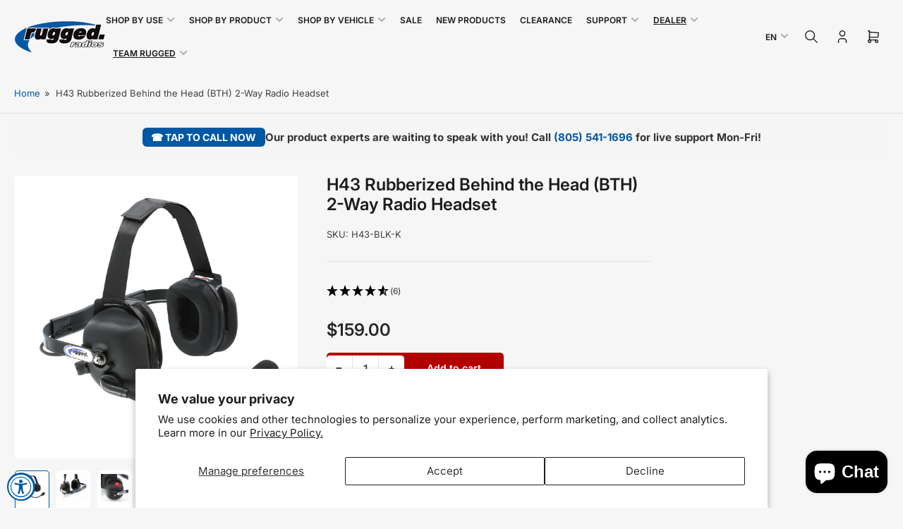

--- FILE ---
content_type: text/html; charset=utf-8
request_url: https://www.ruggedradios.com/products/h43-rubberized-behind-the-head-two-way-radio-headset?view=spicegems-addon
body_size: 2921
content:

{
  "id": 4470903341152,
  "title": "H43 Rubberized Behind the Head (BTH) 2-Way Radio Headset",
  "description": "\u003cp\u003eBehind-the-Head design. 2-way communication with dynamic mic, PTT, volume control, and universal radio connector makes the H43 one of the most popular headsets from Rugged. In addition, the rubberized coating reduces scratches and aids in audio clarity.\u003c\/p\u003e\n\u003cp\u003eWith professional features and superior design, the H43 with flex boom offers both comfort and clear audio performance to handle any need from the track to industrial to construction applications.\u003c\/p\u003e\n\u003cp\u003e\u003cstrong\u003eFeatures:\u003c\/strong\u003e\u003c\/p\u003e\n\u003cul\u003e\n\u003cli\u003eStainless steel headband\u003c\/li\u003e\n\u003cli\u003eDynamic noise cancelling mic\u003c\/li\u003e\n\u003cli\u003eVolume control\u003c\/li\u003e\n\u003cli\u003ePush to talk with waterproof cover\u003c\/li\u003e\n\u003cli\u003e3.5mm scanner\/music jack\u003c\/li\u003e\n\u003cli\u003e5 pin universal radio port\u003c\/li\u003e\n\u003cli\u003eLarge comfortable ear seals\u003c\/li\u003e\n\u003cli\u003eHigh bend test cabling\u003c\/li\u003e\n\u003cli\u003eEasy to use volume control\u003c\/li\u003e\n\u003c\/ul\u003e\n\u003cp\u003e\u003cstrong\u003eUse with the following coil cords:\u003c\/strong\u003e\u003c\/p\u003e\n\u003cp\u003eCC-HX370, CC-ICOM, CC-KEN, CC-MAXON, CC-MOTO, and CC-VERT-B.\u003c\/p\u003e\n\u003cp\u003e\u003cb\u003eAlso compatible with the following coil cords with inline push to talk:\u003c\/b\u003e\u003c\/p\u003e\n\u003cp\u003eCompatible with Racing Radios, Racing Electronics, Racing Communications, Avcomm, and all other racing headset cables with 5 pin TA5FL connector.\u003c\/p\u003e\n\u003cp\u003e\u003cstrong\u003eUse with the following intercom cables:\u003c\/strong\u003e\u003c\/p\u003e\n\u003cp\u003eCS-9-5P, CS-16-5P, CS-3H-OFF, CC-OFF - Compatible with Avcomm, PCI Race Radios, RacerX, Procomm, MRC, and other offroad sandcar intercom systems.\u003c\/p\u003e",
  "handle": "h43-rubberized-behind-the-head-two-way-radio-headset",
  "vendor": "Rugged Radios",
  "variants":[{
          "id" : 31702687154272,
          "title": "Default Title",
          "option1": "Default Title",
          "option2": null,
          "option3": null,
          "sku": "H43-BLK-K",
          "requires_shipping" : true,
          "taxable": true,
          "featured_image": null,
          "available": true,
          "name": null,
          "public_title": null,
          "options": ["Default Title"],
          "price": 15900,
          "weight": 454,
          "compare_at_price": null,
          "inventory_policy": "continue",
          "inventory_management": "shopify",
          "inventory_quantity": 5,
          "barcode": "1038799900028",
          "featured_media": null}],
  "url": "\/products\/h43-rubberized-behind-the-head-two-way-radio-headset",
  "options": [{"name":"Title","position":1,"values":["Default Title"]}],
  "images": ["\/\/www.ruggedradios.com\/cdn\/shop\/files\/H43-BLK-01.jpg?v=1731443444","\/\/www.ruggedradios.com\/cdn\/shop\/files\/H43-BLK-02.jpg?v=1731443444","\/\/www.ruggedradios.com\/cdn\/shop\/files\/H43-BLK-03.jpg?v=1731443444","\/\/www.ruggedradios.com\/cdn\/shop\/files\/H43-BLK-07.jpg?v=1731443444","\/\/www.ruggedradios.com\/cdn\/shop\/files\/H43-BLK-05.jpg?v=1731443444","\/\/www.ruggedradios.com\/cdn\/shop\/files\/H43-BLK-04.jpg?v=1731443444"],
  "featured_image": "\/\/www.ruggedradios.com\/cdn\/shop\/files\/H43-BLK-01.jpg?v=1731443444",
  "tags": ["Circle Track Collection","COL: discountable","Handheld Parts and Accessories","Two-Way Radio Headsets"],
  "available": true,
  "price_min": 15900,
  "price_max": 15900,
  "compare_at_price_min": 0,
  "compare_at_price_max": 0,
  "product_images": [{ "id":31422250221664,"src":"\/\/www.ruggedradios.com\/cdn\/shop\/files\/H43-BLK-01.jpg?v=1731443444" }  ,  { "id":31422250352736,"src":"\/\/www.ruggedradios.com\/cdn\/shop\/files\/H43-BLK-02.jpg?v=1731443444" }  ,  { "id":31422250319968,"src":"\/\/www.ruggedradios.com\/cdn\/shop\/files\/H43-BLK-03.jpg?v=1731443444" }  ,  { "id":31422250287200,"src":"\/\/www.ruggedradios.com\/cdn\/shop\/files\/H43-BLK-07.jpg?v=1731443444" }  ,  { "id":31422250188896,"src":"\/\/www.ruggedradios.com\/cdn\/shop\/files\/H43-BLK-05.jpg?v=1731443444" }  ,  { "id":31422250156128,"src":"\/\/www.ruggedradios.com\/cdn\/shop\/files\/H43-BLK-04.jpg?v=1731443444" }  ],
  "media": [{"alt":null,"id":23671307665504,"position":1,"preview_image":{"aspect_ratio":1.0,"height":1500,"width":1500,"src":"\/\/www.ruggedradios.com\/cdn\/shop\/files\/H43-BLK-01.jpg?v=1731443444"},"aspect_ratio":1.0,"height":1500,"media_type":"image","src":"\/\/www.ruggedradios.com\/cdn\/shop\/files\/H43-BLK-01.jpg?v=1731443444","width":1500},{"alt":null,"id":23671307698272,"position":2,"preview_image":{"aspect_ratio":1.0,"height":1500,"width":1500,"src":"\/\/www.ruggedradios.com\/cdn\/shop\/files\/H43-BLK-02.jpg?v=1731443444"},"aspect_ratio":1.0,"height":1500,"media_type":"image","src":"\/\/www.ruggedradios.com\/cdn\/shop\/files\/H43-BLK-02.jpg?v=1731443444","width":1500},{"alt":null,"id":23671307731040,"position":3,"preview_image":{"aspect_ratio":1.0,"height":1500,"width":1500,"src":"\/\/www.ruggedradios.com\/cdn\/shop\/files\/H43-BLK-03.jpg?v=1731443444"},"aspect_ratio":1.0,"height":1500,"media_type":"image","src":"\/\/www.ruggedradios.com\/cdn\/shop\/files\/H43-BLK-03.jpg?v=1731443444","width":1500},{"alt":null,"id":23671307829344,"position":4,"preview_image":{"aspect_ratio":1.0,"height":1500,"width":1500,"src":"\/\/www.ruggedradios.com\/cdn\/shop\/files\/H43-BLK-07.jpg?v=1731443444"},"aspect_ratio":1.0,"height":1500,"media_type":"image","src":"\/\/www.ruggedradios.com\/cdn\/shop\/files\/H43-BLK-07.jpg?v=1731443444","width":1500},{"alt":null,"id":23671307796576,"position":5,"preview_image":{"aspect_ratio":1.0,"height":1500,"width":1500,"src":"\/\/www.ruggedradios.com\/cdn\/shop\/files\/H43-BLK-05.jpg?v=1731443444"},"aspect_ratio":1.0,"height":1500,"media_type":"image","src":"\/\/www.ruggedradios.com\/cdn\/shop\/files\/H43-BLK-05.jpg?v=1731443444","width":1500},{"alt":null,"id":23671307763808,"position":6,"preview_image":{"aspect_ratio":1.0,"height":1500,"width":1500,"src":"\/\/www.ruggedradios.com\/cdn\/shop\/files\/H43-BLK-04.jpg?v=1731443444"},"aspect_ratio":1.0,"height":1500,"media_type":"image","src":"\/\/www.ruggedradios.com\/cdn\/shop\/files\/H43-BLK-04.jpg?v=1731443444","width":1500}],
  "collections": [{"id":266081337440,"handle":"abh7-handheld-radio-accessories","title":"ABH7 Handheld Radio Accessories","updated_at":"2026-01-21T04:08:37-08:00","body_html":"","published_at":"2024-01-26T09:36:48-08:00","sort_order":"best-selling","template_suffix":"bb-collection","disjunctive":false,"rules":[{"column":"tag","relation":"equals","condition":"Handheld Parts and Accessories"},{"column":"product_metafield_definition","relation":"equals","condition":"ABH7"}],"published_scope":"global","image":{"created_at":"2024-04-09T07:34:41-07:00","alt":"ABH7 Handheld Radio Accessories","width":1024,"height":1024,"src":"\/\/www.ruggedradios.com\/cdn\/shop\/collections\/abh7-handheld-radio-accessories-717594.jpg?v=1712673281"}},{"id":272075948128,"handle":"all","title":"All","updated_at":"2026-01-21T16:28:34-08:00","body_html":"","published_at":"2024-07-24T11:54:45-07:00","sort_order":"best-selling","template_suffix":"all-products","disjunctive":false,"rules":[{"column":"variant_price","relation":"greater_than","condition":"0"}],"published_scope":"global"},{"id":268288000096,"handle":"circle-track-race-communications","updated_at":"2026-01-21T04:08:37-08:00","published_at":"2024-04-04T10:01:37-07:00","sort_order":"manual","template_suffix":"circle-track-collection","published_scope":"global","title":"Circle Track and Road Racing Communications","body_html":"","image":{"created_at":"2024-04-13T19:19:19-07:00","alt":"Circle Track and Road Racing Radios and Race Receivers ","width":1024,"height":1024,"src":"\/\/www.ruggedradios.com\/cdn\/shop\/collections\/circle-track-communications-494507.jpg?v=1766420366"}},{"id":262614057056,"handle":"gmrs-handheld-radio-accessories","title":"GMR2 Plus Handheld Radio Accessories","updated_at":"2026-01-21T04:08:37-08:00","body_html":"Discover premium accessories for your GMR2 Plus handheld radio. From long-range antennas to extended batteries, these essential add-ons enhance performance in any environment. Upgrade your communication capabilities with waterproof speaker mics, mounting solutions, and protective cases designed for durability and convenience. Never lose connection when it matters most.","published_at":"2023-01-22T11:29:47-08:00","sort_order":"manual","template_suffix":"gmrs-collection","disjunctive":true,"rules":[{"column":"product_metafield_definition","relation":"equals","condition":"GMR2"},{"column":"product_metafield_definition","relation":"equals","condition":"GMR2-PLUS"}],"published_scope":"global","image":{"created_at":"2024-04-09T07:34:51-07:00","alt":"GMRS Handheld Radio Accessories","width":1024,"height":1024,"src":"\/\/www.ruggedradios.com\/cdn\/shop\/collections\/gmrs-handheld-radio-accessories-401616.jpg?v=1712673291"}},{"id":166881984608,"handle":"handheld-radio-accessories","title":"Handheld Radio Parts and Accessories","updated_at":"2026-01-21T04:08:37-08:00","body_html":"","published_at":"2020-11-30T17:28:21-08:00","sort_order":"manual","template_suffix":"","disjunctive":true,"rules":[{"column":"tag","relation":"equals","condition":"Handheld Parts and Accessories"}],"published_scope":"global","image":{"created_at":"2024-04-09T07:36:20-07:00","alt":"Handheld Radio Parts and Accessories","width":1024,"height":1024,"src":"\/\/www.ruggedradios.com\/cdn\/shop\/collections\/handheld-radio-parts-and-accessories-432966.jpg?v=1712673380"}},{"id":261331550304,"handle":"handheld-radios-accessories","title":"Handheld Radios and Accessories","updated_at":"2026-01-21T04:08:37-08:00","body_html":"","published_at":"2021-11-30T15:43:24-08:00","sort_order":"manual","template_suffix":"","disjunctive":true,"rules":[{"column":"type","relation":"equals","condition":"Handheld Radios"},{"column":"tag","relation":"equals","condition":"Handheld Parts and Accessories"}],"published_scope":"global","image":{"created_at":"2024-04-09T07:35:52-07:00","alt":"Handheld Radios and Accessories","width":1024,"height":1024,"src":"\/\/www.ruggedradios.com\/cdn\/shop\/collections\/handheld-radios-and-accessories-477241.jpg?v=1712673352"}},{"id":266585735264,"handle":"headsets","title":"Headsets","updated_at":"2026-01-21T16:29:03-08:00","body_html":"Discover crystal-clear audio solutions for any environment. Our professional-grade headsets deliver exceptional noise cancellation and comfort for extended wear. From behind-the-head to over-the-head designs, find the perfect headset for racing, offroad adventures, or professional communications. Built rugged for reliability when it matters most.","published_at":"2024-02-13T11:22:41-08:00","sort_order":"manual","template_suffix":"","disjunctive":false,"rules":[{"column":"type","relation":"equals","condition":"Headsets"}],"published_scope":"global","image":{"created_at":"2024-04-03T16:37:04-07:00","alt":"Headsets","width":512,"height":512,"src":"\/\/www.ruggedradios.com\/cdn\/shop\/collections\/headsets-173403.jpg?v=1712187424"}},{"id":266586194016,"handle":"headsets-and-accessories","title":"Headsets and Accessories","updated_at":"2026-01-21T16:29:03-08:00","body_html":"Discover top-quality headsets engineered for crystal-clear communication in high-noise environments. Our durable over-the-head and behind-the-head designs deliver reliable performance for racing, industrial use, and heavy equipment operation. Experience superior sound clarity with comfortable ear seals and rugged construction built to withstand demanding conditions.","published_at":"2024-02-13T11:40:36-08:00","sort_order":"manual","template_suffix":"","disjunctive":true,"rules":[{"column":"type","relation":"equals","condition":"Headsets"},{"column":"tag","relation":"equals","condition":"Headset Parts and Accessories"}],"published_scope":"global","image":{"created_at":"2024-04-09T07:35:21-07:00","alt":"Headsets and Accessories","width":1024,"height":1024,"src":"\/\/www.ruggedradios.com\/cdn\/shop\/collections\/headsets-and-accessories-208987.jpg?v=1712673321"}},{"id":261398790240,"handle":"r1-handheld-accessories","title":"R1 Handheld Radio Accessories","updated_at":"2026-01-21T04:08:37-08:00","body_html":"Discover premium accessories for your R1 handheld radio. From long-range antennas to extended batteries, these essential upgrades enhance performance in any environment. Our durable accessories are designed for maximum reliability when you need it most. Don't settle for basic—upgrade your radio capabilities today!","published_at":"2021-12-28T09:30:35-08:00","sort_order":"manual","template_suffix":"bb-collection","disjunctive":false,"rules":[{"column":"tag","relation":"equals","condition":"Handheld Parts and Accessories"},{"column":"product_metafield_definition","relation":"equals","condition":"R1"}],"published_scope":"global","image":{"created_at":"2024-04-09T07:32:37-07:00","alt":"R1 Handheld Radio Accessories","width":1024,"height":1024,"src":"\/\/www.ruggedradios.com\/cdn\/shop\/collections\/r1-handheld-radio-accessories-755750.jpg?v=1712673157"}},{"id":262614122592,"handle":"rdhx-handheld-radio-accessories","title":"RDH-X Handheld Radio Accessories","updated_at":"2026-01-21T04:08:37-08:00","body_html":"Discover premium RDH-X handheld radio accessories designed for durability and performance. From waterproof speaker mics to high-capacity batteries, our collection enhances your communication range and reliability. Upgrade your radio experience with professional-grade equipment built to withstand harsh environments and deliver crystal-clear transmissions when it matters most.","published_at":"2023-01-22T13:01:48-08:00","sort_order":"manual","template_suffix":"bb-collection","disjunctive":false,"rules":[{"column":"tag","relation":"equals","condition":"Handheld Parts and Accessories"},{"column":"product_metafield_definition","relation":"equals","condition":"RDH-X"}],"published_scope":"global","image":{"created_at":"2024-04-09T07:31:56-07:00","alt":"RDHX Handheld Radio Accessories","width":1024,"height":1024,"src":"\/\/www.ruggedradios.com\/cdn\/shop\/collections\/rdhx-handheld-radio-accessories-416363.jpg?v=1712673116"}},{"id":262614089824,"handle":"rdh16-handheld-radio-accessories","title":"RDH16 Handheld Radio Accessories","updated_at":"2026-01-21T04:08:37-08:00","body_html":"\u003cp\u003eDiscover premium accessories for your RDH16 handheld radio. From extended batteries and waterproof speaker mics to long-range antennas and mounting solutions, our collection enhances your radio's performance in any environment. \u003cmeta charset=\"utf-8\"\u003eUpgrade your communication system with durable, reliable accessories designed for clear transmission and extended range.\u003c\/p\u003e","published_at":"2023-01-22T12:55:45-08:00","sort_order":"manual","template_suffix":"bb-collection","disjunctive":false,"rules":[{"column":"tag","relation":"equals","condition":"Handheld Parts and Accessories"},{"column":"product_metafield_definition","relation":"equals","condition":"RDH16"}],"published_scope":"global","image":{"created_at":"2024-04-09T07:36:18-07:00","alt":"RDH16 Handheld Radio Accessories","width":1024,"height":1024,"src":"\/\/www.ruggedradios.com\/cdn\/shop\/collections\/rdh16-handheld-radio-accessories-100398.jpg?v=1712673378"}},{"id":266083303520,"handle":"rh5r-handheld-radio-accessories","title":"RH5R Handheld Radio Accessories","updated_at":"2026-01-21T04:08:37-08:00","body_html":"","published_at":"2024-01-26T10:59:44-08:00","sort_order":"manual","template_suffix":"bb-collection","disjunctive":false,"rules":[{"column":"tag","relation":"equals","condition":"Handheld Parts and Accessories"},{"column":"product_metafield_definition","relation":"equals","condition":"RH5R"}],"published_scope":"global","image":{"created_at":"2024-04-09T07:35:31-07:00","alt":"RH5R Handheld Radio Accessories","width":1024,"height":1024,"src":"\/\/www.ruggedradios.com\/cdn\/shop\/collections\/rh5r-handheld-radio-accessories-878668.jpg?v=1712673331"}},{"id":166890668128,"handle":"top-sellers","title":"Top Sellers","updated_at":"2026-01-21T16:28:34-08:00","body_html":"","published_at":"2020-12-02T08:58:40-08:00","sort_order":"manual","template_suffix":"top-sellers","disjunctive":true,"rules":[{"column":"variant_price","relation":"greater_than","condition":"0"},{"column":"title","relation":"not_contains","condition":"clearance"}],"published_scope":"global","image":{"created_at":"2021-01-12T19:18:45-08:00","alt":"Top Sellers","width":1920,"height":274,"src":"\/\/www.ruggedradios.com\/cdn\/shop\/collections\/top-sellers-589691.jpg?v=1610507925"}},{"id":166914261088,"handle":"two-way-radio-headsets","title":"Two-Way Radio Headsets","updated_at":"2026-01-21T04:08:37-08:00","body_html":"","published_at":"2020-12-04T14:53:42-08:00","sort_order":"manual","template_suffix":"","disjunctive":false,"rules":[{"column":"tag","relation":"equals","condition":"Two-Way Radio Headsets"},{"column":"tag","relation":"equals","condition":"Handheld Parts and Accessories"}],"published_scope":"global","image":{"created_at":"2024-04-09T07:32:04-07:00","alt":"Two-Way Radio Headsets","width":1024,"height":1024,"src":"\/\/www.ruggedradios.com\/cdn\/shop\/collections\/two-way-radio-headsets-196664.jpg?v=1712673124"}},{"id":166897385568,"handle":"v3-handheld-radio-accessories","title":"V3 Handheld Radio Accessories","updated_at":"2026-01-21T04:08:37-08:00","body_html":"","published_at":"2020-12-03T08:32:21-08:00","sort_order":"manual","template_suffix":"bb-collection","disjunctive":false,"rules":[{"column":"tag","relation":"equals","condition":"Handheld Parts and Accessories"},{"column":"product_metafield_definition","relation":"equals","condition":"V3"}],"published_scope":"global","image":{"created_at":"2021-01-11T20:02:19-08:00","alt":"V3 and Accessories","width":3342,"height":3341,"src":"\/\/www.ruggedradios.com\/cdn\/shop\/collections\/v3-and-accessories-730848.jpg?v=1610424139"}}],
  "hasDefaultVariant": true,
  "currentVariant": 31702687154272,
  "isCustomProTemp":true
}


--- FILE ---
content_type: text/html; charset=UTF-8
request_url: https://api.reviews.io/json-ld/product/richsnippet?sku=H43-BLK-K%3B31702687154272%3B4470903341152%3Bh43-rubberized-behind-the-head-two-way-radio-headset&store=www.ruggedradios.com&url=https://www.ruggedradios.com/products/h43-rubberized-behind-the-head-two-way-radio-headset&data=true&enable_syndication=true
body_size: 463
content:
{
	"@context" : "http://schema.org",
	"@type" : "Product"

  		 ,"aggregateRating": {
      "@type" : "AggregateRating",
      "bestRating": "5",
		  "ratingValue" : "4.8333",
		  "reviewCount" : "6",
		  "worstRating" : 1
	},
	"review": [
				{
			"@type":"Review",
			"author": {
				"@type": "Person",
				"name": "Dave "
			},
			"datePublished" : "2025-08-22",
			"description" : "Worked very well very clear in hearing and transmission to driver..",
			"reviewRating": {
				"@type": "Rating",
				"bestRating" : "5",
				"ratingValue" : "5",
				"worstRating" : "1"
			},
			"reviewBody": "Worked very well very clear in hearing and transmission to driver.."
		}
				,
						{
			"@type":"Review",
			"author": {
				"@type": "Person",
				"name": "Alan S"
			},
			"datePublished" : "2024-07-18",
			"description" : "works great",
			"reviewRating": {
				"@type": "Rating",
				"bestRating" : "5",
				"ratingValue" : "4",
				"worstRating" : "1"
			},
			"reviewBody": "works great"
		}
					]
    		
		    ,"name" : "H43 Rubberized Behind the Head (BTH) 2-Way Radio Headset",
		"image" : "https://cdn.shopify.com/s/files/1/0240/3280/4960/files/H43-BLK-01.jpg?v=1731443444",
				"sku" : "H43-BLK-K"
		    
}


--- FILE ---
content_type: text/javascript; charset=utf-8
request_url: https://www.ruggedradios.com/products/connect-to-handheld-radios.js
body_size: 2041
content:
{"id":4788776796256,"title":"Select Handheld Radios Coil Cord","handle":"connect-to-handheld-radios","description":"\u003cp\u003eCoil cord for handheld radios connects the radio to a 2-way racing headset or intercom. Our headset cables are 2' coiled and 6' uncoiled. \u003c\/p\u003e\n\u003ch2\u003eCC-KEN Works With\u003c\/h2\u003e\n\u003cp\u003e\u003cstrong\u003eRugged\u003c\/strong\u003e\u003cbr\u003eV3, RH-5R, RDH16C \u003cbr\u003e\u003c\/p\u003e\n\u003cp\u003e\u003cstrong\u003eKenwood\u003c\/strong\u003e\u003cbr\u003eTK208, TK2100 PRO TALK, TK2101 PRO POWER, TK2130 PRO TALK XLS, TK220, TK240, TK240D, TH248, TK250, TK260, TK260G, TK270, TK270G, TK308, TK3100 PRO TALK, TK3101 FREE TALK XL, TK3102 PRO POWER, TK3130 PRO TALK XLS, TK3131 FREE TALK XLS, TK320, TK340, TK340D, TK348, TK350, TK353, TK360, TK360G, TK370, TK370G, TK372G, TK373, TK430, TK431, TK2160, TK2170, TK2200, TK2202, TK3160, TK3170, TK3173, TK3200, TK3201, TK3202\u003c\/p\u003e\n\u003cp\u003e\u003cstrong\u003eHYT\u003c\/strong\u003e\u003cbr\u003eTC620, TC700EX\u003cbr\u003e\u003c\/p\u003e\n\u003cp\u003e\u003cstrong\u003eRELM\u003c\/strong\u003e\u003cbr\u003eRPV516A, RPV599A, PLUS, RPU416A, RPU499A PLUS\u003c\/p\u003e\n\u003ch2\u003eCC-MOT Works With\u003c\/h2\u003e\n\u003cp\u003e\u003cstrong\u003eMotorola\u003c\/strong\u003e\u003cbr\u003e\u2028CP100, CP150, CP200, CT150, CT250, CT450, CT450LS, GP2000, GP300, GP308, GP68, GP88,GTI, GTX, LTS2000, PR400, P040, P080, P110, P1225, P1225LS, P200,PRO3150, SP10, SP21, SP50, XTN446, XTN500, XTN600, XV1100, XV2100, XU1100, XU2100, XU2600\u003c\/p\u003e\n\u003cp\u003e\u003cstrong\u003eHYT\u003c\/strong\u003e\u003cbr\u003e\u2028TC500, TC508, TC600, TC610, TC700\u2028\u003c\/p\u003e\n\u003cp\u003e\u003cstrong\u003eSpeedcom\u2028\u003c\/strong\u003e\u003cbr\u003eMT\/ST\u2028Black Box \u0026amp; Black Box+\u003c\/p\u003e\n\u003cp\u003e\u003cstrong\u003eYaesu\u003c\/strong\u003e\u003cbr\u003eFT-25, FT-65, FT-4X, FT-4XV, FT-4VR, FT-4XR\u003cbr\u003e\u003c\/p\u003e\n\u003ch2\u003e\u003cstrong\u003eCC-ICOM-RT Works With\u003c\/strong\u003e\u003c\/h2\u003e\n\u003cp\u003e\u003cstrong\u003eICOM\u003c\/strong\u003e\u003cbr\u003eCI-F3, F3S, F30G, F31, F4, F4S, F4TR, F10, F20, IC-H2, H6, J12, M5, U12, U16, 4008, 4088A, and all ICOM dual pin amateur radios\u003c\/p\u003e\n\u003cp\u003e\u003cstrong\u003eMaxon\u003c\/strong\u003e\u003cbr\u003eSL25, SL55, SP100, SP120, SP130, SP140 PL1145, PL2215, PL24125, PL2245, PL2445\u003cbr\u003e\u003cstrong\u003e\u003c\/strong\u003e\u003c\/p\u003e\n\u003cp\u003e\u003cstrong\u003eCobra\u003c\/strong\u003e\u003cbr\u003eAll 2 pin radios\u003cbr\u003e\u003c\/p\u003e\n\u003cp\u003e\u003cstrong\u003eMotorola\u003c\/strong\u003e\u003cbr\u003eTalkabout 200, 250, Distance, Distance DPS, VX200\u003cbr\u003e\u003c\/p\u003e\n\u003cp\u003e\u003cstrong\u003eRitron\u003c\/strong\u003e\u003cbr\u003ePatriot Series RTX, SST, Jobcomm JMX, MBX\u003cbr\u003e\u003c\/p\u003e\n\u003cp\u003e\u003cstrong\u003eVertex\u003c\/strong\u003e\u003cbr\u003eVX200, VX500, VX510, VX520UD\u003cbr\u003e\u003cbr\u003e\u003cstrong\u003eCC-ICOM-B Works With \u003c\/strong\u003e\u003cspan\u003eF10 F11 F14 F14S F15 F20 F21 F21S F21BR F21GM F24 F24S F25, F33GS F33GT F34GS F34GT F33TR F43GS F43GT F44GS F44GT F43TR F1000S F1000T F1000D F1100D F2000S F2000T F2000D F2100D F3001 F3002 F3003 F3011 F3021 F3022 F3023 F3031 F3101D F3102D F3210D F3230DS F4001 F4002 F4003 F4011 F4021 F4022 F4023 F4031 F4042 F4101D F4102D F4210D F4230DS IC-V8 IC-V80 V86, IC-21, IC-41, IC-H2, IC-H6, J12, M5, U12, U16\u003c\/span\u003e\u003cbr\u003e\u003cbr\u003e\u003cstrong\u003eCC-MID Works With\u003c\/strong\u003e\u003cbr\u003eX-Talker, T71VP3, T290VP4, T295VP4, T77VP5, T75VP3, T55VP3, T31VP, T10\u003cbr\u003e\u003cbr\u003e\u003cstrong\u003eCC-HX Works With\u003c\/strong\u003e\u003cbr\u003eMotorola and Vertex Standard HX370 \/ HX400 series radios, as well as other Motorola \/ Yaesu \/ Vertex radios with a single pin screw in connector - such as the Yaesu VX-7R.\u003cbr\u003e\u003cbr\u003e\u003cstrong\u003eCC-VERT-B Works With\u003c\/strong\u003e\u003cbr\u003eMotorola \/ Vertex Radios:\u003cbr\u003eVX130, VX160, VX180, VX210, VX210A, VX230, VX231, VX261, VX350, VX351, VX354, VX400, VX410, VX420\u003cbr\u003e\u003cbr\u003e\u003cstrong\u003eCC-TALK Works With\u003c\/strong\u003e\u003cbr\u003eMotorola Talkabout and HYT (Hytera) TC320\u003c\/p\u003e","published_at":"2021-01-04T14:10:57-08:00","created_at":"2021-01-04T14:10:56-08:00","vendor":"Rugged Radios","type":"Cables","tags":["COL: discountable"],"price":3995,"price_min":3995,"price_max":3995,"available":true,"price_varies":false,"compare_at_price":null,"compare_at_price_min":0,"compare_at_price_max":0,"compare_at_price_varies":false,"variants":[{"id":32915208110176,"title":"Rugged \/ Kenwood","option1":"Rugged \/ Kenwood","option2":null,"option3":null,"sku":"CC-KEN","requires_shipping":true,"taxable":true,"featured_image":{"id":28344102125664,"product_id":4788776796256,"position":2,"created_at":"2021-11-17T16:43:57-08:00","updated_at":"2021-12-09T12:41:10-08:00","alt":"Select Handheld Radios Coil Cord","width":1000,"height":1000,"src":"https:\/\/cdn.shopify.com\/s\/files\/1\/0240\/3280\/4960\/products\/rugged-radios-cc-ken-select-handheld-radios-coil-cord-537234.jpg?v=1639082470","variant_ids":[32915208110176]},"available":true,"name":"Select Handheld Radios Coil Cord - Rugged \/ Kenwood","public_title":"Rugged \/ Kenwood","options":["Rugged \/ Kenwood"],"price":3995,"weight":181,"compare_at_price":null,"inventory_management":"shopify","barcode":"","featured_media":{"alt":"Select Handheld Radios Coil Cord","id":20586931585120,"position":2,"preview_image":{"aspect_ratio":1.0,"height":1000,"width":1000,"src":"https:\/\/cdn.shopify.com\/s\/files\/1\/0240\/3280\/4960\/products\/rugged-radios-cc-ken-select-handheld-radios-coil-cord-537234.jpg?v=1639082470"}},"quantity_rule":{"min":1,"max":null,"increment":1},"quantity_price_breaks":[],"requires_selling_plan":false,"selling_plan_allocations":[]},{"id":32915208142944,"title":"Motorola","option1":"Motorola","option2":null,"option3":null,"sku":"CC-MOT","requires_shipping":true,"taxable":true,"featured_image":{"id":28344084103264,"product_id":4788776796256,"position":3,"created_at":"2021-11-17T16:21:52-08:00","updated_at":"2021-12-09T12:39:55-08:00","alt":"Select Handheld Radios Coil Cord","width":1000,"height":1000,"src":"https:\/\/cdn.shopify.com\/s\/files\/1\/0240\/3280\/4960\/products\/rugged-radios-cc-mot-select-handheld-radios-coil-cord-469027.jpg?v=1639082395","variant_ids":[32915208142944]},"available":true,"name":"Select Handheld Radios Coil Cord - Motorola","public_title":"Motorola","options":["Motorola"],"price":3995,"weight":181,"compare_at_price":null,"inventory_management":"shopify","barcode":"","featured_media":{"alt":"Select Handheld Radios Coil Cord","id":20586912972896,"position":3,"preview_image":{"aspect_ratio":1.0,"height":1000,"width":1000,"src":"https:\/\/cdn.shopify.com\/s\/files\/1\/0240\/3280\/4960\/products\/rugged-radios-cc-mot-select-handheld-radios-coil-cord-469027.jpg?v=1639082395"}},"quantity_rule":{"min":1,"max":null,"increment":1},"quantity_price_breaks":[],"requires_selling_plan":false,"selling_plan_allocations":[]},{"id":32915208175712,"title":"Icom","option1":"Icom","option2":null,"option3":null,"sku":"CC-ICOM-RT","requires_shipping":true,"taxable":true,"featured_image":{"id":28344011554912,"product_id":4788776796256,"position":5,"created_at":"2021-11-17T14:57:58-08:00","updated_at":"2021-12-09T12:39:55-08:00","alt":"Select Handheld Radios Coil Cord","width":1000,"height":1000,"src":"https:\/\/cdn.shopify.com\/s\/files\/1\/0240\/3280\/4960\/products\/rugged-radios-cc-icom-rt-select-handheld-radios-coil-cord-291604.jpg?v=1639082395","variant_ids":[32915208175712]},"available":true,"name":"Select Handheld Radios Coil Cord - Icom","public_title":"Icom","options":["Icom"],"price":3995,"weight":181,"compare_at_price":null,"inventory_management":"shopify","barcode":"","featured_media":{"alt":"Select Handheld Radios Coil Cord","id":20586839507040,"position":5,"preview_image":{"aspect_ratio":1.0,"height":1000,"width":1000,"src":"https:\/\/cdn.shopify.com\/s\/files\/1\/0240\/3280\/4960\/products\/rugged-radios-cc-icom-rt-select-handheld-radios-coil-cord-291604.jpg?v=1639082395"}},"quantity_rule":{"min":1,"max":null,"increment":1},"quantity_price_breaks":[],"requires_selling_plan":false,"selling_plan_allocations":[]},{"id":32915208208480,"title":"Icom Bolt On","option1":"Icom Bolt On","option2":null,"option3":null,"sku":"CC-ICOM-B","requires_shipping":true,"taxable":true,"featured_image":{"id":28343959879776,"product_id":4788776796256,"position":4,"created_at":"2021-11-17T13:44:48-08:00","updated_at":"2021-12-09T12:39:55-08:00","alt":"Select Handheld Radios Coil Cord","width":800,"height":800,"src":"https:\/\/cdn.shopify.com\/s\/files\/1\/0240\/3280\/4960\/products\/rugged-radios-cc-icom-b-select-handheld-radios-coil-cord-813126.jpg?v=1639082395","variant_ids":[32915208208480]},"available":true,"name":"Select Handheld Radios Coil Cord - Icom Bolt On","public_title":"Icom Bolt On","options":["Icom Bolt On"],"price":3995,"weight":181,"compare_at_price":null,"inventory_management":"shopify","barcode":"","featured_media":{"alt":"Select Handheld Radios Coil Cord","id":20586786652256,"position":4,"preview_image":{"aspect_ratio":1.0,"height":800,"width":800,"src":"https:\/\/cdn.shopify.com\/s\/files\/1\/0240\/3280\/4960\/products\/rugged-radios-cc-icom-b-select-handheld-radios-coil-cord-813126.jpg?v=1639082395"}},"quantity_rule":{"min":1,"max":null,"increment":1},"quantity_price_breaks":[],"requires_selling_plan":false,"selling_plan_allocations":[]},{"id":32915208241248,"title":"Midland","option1":"Midland","option2":null,"option3":null,"sku":"CC-MID","requires_shipping":true,"taxable":true,"featured_image":{"id":28344052482144,"product_id":4788776796256,"position":6,"created_at":"2021-11-17T15:52:21-08:00","updated_at":"2021-12-09T12:39:55-08:00","alt":"Select Handheld Radios Coil Cord","width":1000,"height":1000,"src":"https:\/\/cdn.shopify.com\/s\/files\/1\/0240\/3280\/4960\/products\/rugged-radios-cc-mid-select-handheld-radios-coil-cord-974125.jpg?v=1639082395","variant_ids":[32915208241248]},"available":true,"name":"Select Handheld Radios Coil Cord - Midland","public_title":"Midland","options":["Midland"],"price":3995,"weight":181,"compare_at_price":null,"inventory_management":"shopify","barcode":"","featured_media":{"alt":"Select Handheld Radios Coil Cord","id":20586881056864,"position":6,"preview_image":{"aspect_ratio":1.0,"height":1000,"width":1000,"src":"https:\/\/cdn.shopify.com\/s\/files\/1\/0240\/3280\/4960\/products\/rugged-radios-cc-mid-select-handheld-radios-coil-cord-974125.jpg?v=1639082395"}},"quantity_rule":{"min":1,"max":null,"increment":1},"quantity_price_breaks":[],"requires_selling_plan":false,"selling_plan_allocations":[]},{"id":32915208274016,"title":"Standard Horizon","option1":"Standard Horizon","option2":null,"option3":null,"sku":"CC-HX","requires_shipping":true,"taxable":true,"featured_image":{"id":28344110776416,"product_id":4788776796256,"position":7,"created_at":"2021-11-17T16:55:17-08:00","updated_at":"2021-12-09T12:39:55-08:00","alt":"Select Handheld Radios Coil Cord","width":1000,"height":1000,"src":"https:\/\/cdn.shopify.com\/s\/files\/1\/0240\/3280\/4960\/products\/rugged-radios-cc-hx-select-handheld-radios-coil-cord-357023.jpg?v=1639082395","variant_ids":[32915208274016]},"available":true,"name":"Select Handheld Radios Coil Cord - Standard Horizon","public_title":"Standard Horizon","options":["Standard Horizon"],"price":3995,"weight":181,"compare_at_price":null,"inventory_management":"shopify","barcode":"","featured_media":{"alt":"Select Handheld Radios Coil Cord","id":20586940334176,"position":7,"preview_image":{"aspect_ratio":1.0,"height":1000,"width":1000,"src":"https:\/\/cdn.shopify.com\/s\/files\/1\/0240\/3280\/4960\/products\/rugged-radios-cc-hx-select-handheld-radios-coil-cord-357023.jpg?v=1639082395"}},"quantity_rule":{"min":1,"max":null,"increment":1},"quantity_price_breaks":[],"requires_selling_plan":false,"selling_plan_allocations":[]},{"id":32915208306784,"title":"Vertex Bolt On","option1":"Vertex Bolt On","option2":null,"option3":null,"sku":"CC-VERT-B","requires_shipping":true,"taxable":true,"featured_image":{"id":28343960109152,"product_id":4788776796256,"position":8,"created_at":"2021-11-17T13:45:11-08:00","updated_at":"2021-12-09T12:39:55-08:00","alt":"Select Handheld Radios Coil Cord","width":1000,"height":1000,"src":"https:\/\/cdn.shopify.com\/s\/files\/1\/0240\/3280\/4960\/products\/rugged-radios-cc-vert-b-select-handheld-radios-coil-cord-981780.jpg?v=1639082395","variant_ids":[32915208306784]},"available":true,"name":"Select Handheld Radios Coil Cord - Vertex Bolt On","public_title":"Vertex Bolt On","options":["Vertex Bolt On"],"price":3995,"weight":181,"compare_at_price":null,"inventory_management":"shopify","barcode":"01038799851444","featured_media":{"alt":"Select Handheld Radios Coil Cord","id":20586786914400,"position":8,"preview_image":{"aspect_ratio":1.0,"height":1000,"width":1000,"src":"https:\/\/cdn.shopify.com\/s\/files\/1\/0240\/3280\/4960\/products\/rugged-radios-cc-vert-b-select-handheld-radios-coil-cord-981780.jpg?v=1639082395"}},"quantity_rule":{"min":1,"max":null,"increment":1},"quantity_price_breaks":[],"requires_selling_plan":false,"selling_plan_allocations":[]},{"id":32915208339552,"title":"Motorola Talkabout","option1":"Motorola Talkabout","option2":null,"option3":null,"sku":"CC-TALK","requires_shipping":true,"taxable":true,"featured_image":{"id":28344019353696,"product_id":4788776796256,"position":9,"created_at":"2021-11-17T15:10:54-08:00","updated_at":"2021-12-09T12:39:55-08:00","alt":"Select Handheld Radios Coil Cord","width":1000,"height":1000,"src":"https:\/\/cdn.shopify.com\/s\/files\/1\/0240\/3280\/4960\/products\/rugged-radios-cc-talk-select-handheld-radios-coil-cord-419568.jpg?v=1639082395","variant_ids":[32915208339552]},"available":true,"name":"Select Handheld Radios Coil Cord - Motorola Talkabout","public_title":"Motorola Talkabout","options":["Motorola Talkabout"],"price":3995,"weight":181,"compare_at_price":null,"inventory_management":"shopify","barcode":"","featured_media":{"alt":"Select Handheld Radios Coil Cord","id":20586847666272,"position":9,"preview_image":{"aspect_ratio":1.0,"height":1000,"width":1000,"src":"https:\/\/cdn.shopify.com\/s\/files\/1\/0240\/3280\/4960\/products\/rugged-radios-cc-talk-select-handheld-radios-coil-cord-419568.jpg?v=1639082395"}},"quantity_rule":{"min":1,"max":null,"increment":1},"quantity_price_breaks":[],"requires_selling_plan":false,"selling_plan_allocations":[]}],"images":["\/\/cdn.shopify.com\/s\/files\/1\/0240\/3280\/4960\/products\/rugged-radios-select-handheld-radios-coil-cord-924558.jpg?v=1639084438","\/\/cdn.shopify.com\/s\/files\/1\/0240\/3280\/4960\/products\/rugged-radios-cc-ken-select-handheld-radios-coil-cord-537234.jpg?v=1639082470","\/\/cdn.shopify.com\/s\/files\/1\/0240\/3280\/4960\/products\/rugged-radios-cc-mot-select-handheld-radios-coil-cord-469027.jpg?v=1639082395","\/\/cdn.shopify.com\/s\/files\/1\/0240\/3280\/4960\/products\/rugged-radios-cc-icom-b-select-handheld-radios-coil-cord-813126.jpg?v=1639082395","\/\/cdn.shopify.com\/s\/files\/1\/0240\/3280\/4960\/products\/rugged-radios-cc-icom-rt-select-handheld-radios-coil-cord-291604.jpg?v=1639082395","\/\/cdn.shopify.com\/s\/files\/1\/0240\/3280\/4960\/products\/rugged-radios-cc-mid-select-handheld-radios-coil-cord-974125.jpg?v=1639082395","\/\/cdn.shopify.com\/s\/files\/1\/0240\/3280\/4960\/products\/rugged-radios-cc-hx-select-handheld-radios-coil-cord-357023.jpg?v=1639082395","\/\/cdn.shopify.com\/s\/files\/1\/0240\/3280\/4960\/products\/rugged-radios-cc-vert-b-select-handheld-radios-coil-cord-981780.jpg?v=1639082395","\/\/cdn.shopify.com\/s\/files\/1\/0240\/3280\/4960\/products\/rugged-radios-cc-talk-select-handheld-radios-coil-cord-419568.jpg?v=1639082395"],"featured_image":"\/\/cdn.shopify.com\/s\/files\/1\/0240\/3280\/4960\/products\/rugged-radios-select-handheld-radios-coil-cord-924558.jpg?v=1639084438","options":[{"name":"Select Your Radio Model","position":1,"values":["Rugged \/ Kenwood","Motorola","Icom","Icom Bolt On","Midland","Standard Horizon","Vertex Bolt On","Motorola Talkabout"]}],"url":"\/products\/connect-to-handheld-radios","media":[{"alt":"Select Handheld Radios Coil Cord","id":20626113003616,"position":1,"preview_image":{"aspect_ratio":1.0,"height":400,"width":400,"src":"https:\/\/cdn.shopify.com\/s\/files\/1\/0240\/3280\/4960\/products\/rugged-radios-select-handheld-radios-coil-cord-924558.jpg?v=1639084438"},"aspect_ratio":1.0,"height":400,"media_type":"image","src":"https:\/\/cdn.shopify.com\/s\/files\/1\/0240\/3280\/4960\/products\/rugged-radios-select-handheld-radios-coil-cord-924558.jpg?v=1639084438","width":400},{"alt":"Select Handheld Radios Coil Cord","id":20586931585120,"position":2,"preview_image":{"aspect_ratio":1.0,"height":1000,"width":1000,"src":"https:\/\/cdn.shopify.com\/s\/files\/1\/0240\/3280\/4960\/products\/rugged-radios-cc-ken-select-handheld-radios-coil-cord-537234.jpg?v=1639082470"},"aspect_ratio":1.0,"height":1000,"media_type":"image","src":"https:\/\/cdn.shopify.com\/s\/files\/1\/0240\/3280\/4960\/products\/rugged-radios-cc-ken-select-handheld-radios-coil-cord-537234.jpg?v=1639082470","width":1000},{"alt":"Select Handheld Radios Coil Cord","id":20586912972896,"position":3,"preview_image":{"aspect_ratio":1.0,"height":1000,"width":1000,"src":"https:\/\/cdn.shopify.com\/s\/files\/1\/0240\/3280\/4960\/products\/rugged-radios-cc-mot-select-handheld-radios-coil-cord-469027.jpg?v=1639082395"},"aspect_ratio":1.0,"height":1000,"media_type":"image","src":"https:\/\/cdn.shopify.com\/s\/files\/1\/0240\/3280\/4960\/products\/rugged-radios-cc-mot-select-handheld-radios-coil-cord-469027.jpg?v=1639082395","width":1000},{"alt":"Select Handheld Radios Coil Cord","id":20586786652256,"position":4,"preview_image":{"aspect_ratio":1.0,"height":800,"width":800,"src":"https:\/\/cdn.shopify.com\/s\/files\/1\/0240\/3280\/4960\/products\/rugged-radios-cc-icom-b-select-handheld-radios-coil-cord-813126.jpg?v=1639082395"},"aspect_ratio":1.0,"height":800,"media_type":"image","src":"https:\/\/cdn.shopify.com\/s\/files\/1\/0240\/3280\/4960\/products\/rugged-radios-cc-icom-b-select-handheld-radios-coil-cord-813126.jpg?v=1639082395","width":800},{"alt":"Select Handheld Radios Coil Cord","id":20586839507040,"position":5,"preview_image":{"aspect_ratio":1.0,"height":1000,"width":1000,"src":"https:\/\/cdn.shopify.com\/s\/files\/1\/0240\/3280\/4960\/products\/rugged-radios-cc-icom-rt-select-handheld-radios-coil-cord-291604.jpg?v=1639082395"},"aspect_ratio":1.0,"height":1000,"media_type":"image","src":"https:\/\/cdn.shopify.com\/s\/files\/1\/0240\/3280\/4960\/products\/rugged-radios-cc-icom-rt-select-handheld-radios-coil-cord-291604.jpg?v=1639082395","width":1000},{"alt":"Select Handheld Radios Coil Cord","id":20586881056864,"position":6,"preview_image":{"aspect_ratio":1.0,"height":1000,"width":1000,"src":"https:\/\/cdn.shopify.com\/s\/files\/1\/0240\/3280\/4960\/products\/rugged-radios-cc-mid-select-handheld-radios-coil-cord-974125.jpg?v=1639082395"},"aspect_ratio":1.0,"height":1000,"media_type":"image","src":"https:\/\/cdn.shopify.com\/s\/files\/1\/0240\/3280\/4960\/products\/rugged-radios-cc-mid-select-handheld-radios-coil-cord-974125.jpg?v=1639082395","width":1000},{"alt":"Select Handheld Radios Coil Cord","id":20586940334176,"position":7,"preview_image":{"aspect_ratio":1.0,"height":1000,"width":1000,"src":"https:\/\/cdn.shopify.com\/s\/files\/1\/0240\/3280\/4960\/products\/rugged-radios-cc-hx-select-handheld-radios-coil-cord-357023.jpg?v=1639082395"},"aspect_ratio":1.0,"height":1000,"media_type":"image","src":"https:\/\/cdn.shopify.com\/s\/files\/1\/0240\/3280\/4960\/products\/rugged-radios-cc-hx-select-handheld-radios-coil-cord-357023.jpg?v=1639082395","width":1000},{"alt":"Select Handheld Radios Coil Cord","id":20586786914400,"position":8,"preview_image":{"aspect_ratio":1.0,"height":1000,"width":1000,"src":"https:\/\/cdn.shopify.com\/s\/files\/1\/0240\/3280\/4960\/products\/rugged-radios-cc-vert-b-select-handheld-radios-coil-cord-981780.jpg?v=1639082395"},"aspect_ratio":1.0,"height":1000,"media_type":"image","src":"https:\/\/cdn.shopify.com\/s\/files\/1\/0240\/3280\/4960\/products\/rugged-radios-cc-vert-b-select-handheld-radios-coil-cord-981780.jpg?v=1639082395","width":1000},{"alt":"Select Handheld Radios Coil Cord","id":20586847666272,"position":9,"preview_image":{"aspect_ratio":1.0,"height":1000,"width":1000,"src":"https:\/\/cdn.shopify.com\/s\/files\/1\/0240\/3280\/4960\/products\/rugged-radios-cc-talk-select-handheld-radios-coil-cord-419568.jpg?v=1639082395"},"aspect_ratio":1.0,"height":1000,"media_type":"image","src":"https:\/\/cdn.shopify.com\/s\/files\/1\/0240\/3280\/4960\/products\/rugged-radios-cc-talk-select-handheld-radios-coil-cord-419568.jpg?v=1639082395","width":1000}],"requires_selling_plan":false,"selling_plan_groups":[]}

--- FILE ---
content_type: text/javascript; charset=utf-8
request_url: https://www.ruggedradios.com/products/foam-mic-muff-microphone-cover.js
body_size: -147
content:
{"id":4471333388384,"title":"Foam Mic Muff Microphone Cover","handle":"foam-mic-muff-microphone-cover","description":"\u003cp\u003eBlock out the wind with the Rugged Extreme Block foam mic muff. Perfect for fast open vehicles without a wind shield.\u003c\/p\u003e\n\u003cp\u003eFits the following mics:\u003c\/p\u003e\n\u003cul\u003e\n\u003cli\u003eM101\u003c\/li\u003e\n\u003cli\u003eM102\u003c\/li\u003e\n\u003cli\u003eE350\u003c\/li\u003e\n\u003cli\u003eM350\u003c\/li\u003e\n\u003c\/ul\u003e\n\u003cp\u003eFor smaller mics, please visit the link for the #MICMUFF-F-S.\u003c\/p\u003e","published_at":"2020-01-09T17:31:50-08:00","created_at":"2020-01-09T17:31:50-08:00","vendor":"Rugged Radios","type":"Parts and Accessories","tags":["COL: discountable","Headset Parts and Accessories","Replacement Parts"],"price":500,"price_min":500,"price_max":500,"available":true,"price_varies":false,"compare_at_price":null,"compare_at_price_min":0,"compare_at_price_max":0,"compare_at_price_varies":false,"variants":[{"id":31704048959584,"title":"Default Title","option1":"Default Title","option2":null,"option3":null,"sku":"MIC-MUFF-F-M101","requires_shipping":true,"taxable":true,"featured_image":null,"available":true,"name":"Foam Mic Muff Microphone Cover","public_title":null,"options":["Default Title"],"price":500,"weight":45,"compare_at_price":null,"inventory_management":"shopify","barcode":"0103879985872","quantity_rule":{"min":1,"max":null,"increment":1},"quantity_price_breaks":[],"requires_selling_plan":false,"selling_plan_allocations":[]}],"images":["\/\/cdn.shopify.com\/s\/files\/1\/0240\/3280\/4960\/products\/rugged-radios-foam-mic-muff-microphone-cover-111029.jpg?v=1637189568"],"featured_image":"\/\/cdn.shopify.com\/s\/files\/1\/0240\/3280\/4960\/products\/rugged-radios-foam-mic-muff-microphone-cover-111029.jpg?v=1637189568","options":[{"name":"Title","position":1,"values":["Default Title"]}],"url":"\/products\/foam-mic-muff-microphone-cover","media":[{"alt":"Foam Mic Muff Microphone Cover","id":20586836033632,"position":1,"preview_image":{"aspect_ratio":1.0,"height":700,"width":700,"src":"https:\/\/cdn.shopify.com\/s\/files\/1\/0240\/3280\/4960\/products\/rugged-radios-foam-mic-muff-microphone-cover-111029.jpg?v=1637189568"},"aspect_ratio":1.0,"height":700,"media_type":"image","src":"https:\/\/cdn.shopify.com\/s\/files\/1\/0240\/3280\/4960\/products\/rugged-radios-foam-mic-muff-microphone-cover-111029.jpg?v=1637189568","width":700}],"requires_selling_plan":false,"selling_plan_groups":[]}

--- FILE ---
content_type: text/javascript; charset=utf-8
request_url: https://www.ruggedradios.com/products/cloth-mic-muff-microphone-cover.js
body_size: 10
content:
{"id":4379262025824,"title":"Cloth Mic Muff Microphone Cover","handle":"cloth-mic-muff-microphone-cover","description":"\u003cp\u003eBlock out the wind with the Rugged cloth mic muff. Perfect for fast open vehicles without a wind shield.\u003c\/p\u003e\n\u003cp\u003eFits all aviation, offroad, racing, and safety headsets.\u003c\/p\u003e","published_at":"2019-11-20T11:08:23-08:00","created_at":"2019-11-20T11:08:23-08:00","vendor":"Rugged Radios","type":"Parts and Accessories","tags":["COL: discountable","Headset Parts and Accessories","Helmet Kit Parts and Accessories","Replacement Parts"],"price":500,"price_min":500,"price_max":500,"available":true,"price_varies":false,"compare_at_price":null,"compare_at_price_min":0,"compare_at_price_max":0,"compare_at_price_varies":false,"variants":[{"id":31351478091872,"title":"Default Title","option1":"Default Title","option2":null,"option3":null,"sku":"MIC-MUFF-C-M101","requires_shipping":true,"taxable":true,"featured_image":null,"available":true,"name":"Cloth Mic Muff Microphone Cover","public_title":null,"options":["Default Title"],"price":500,"weight":45,"compare_at_price":null,"inventory_management":"shopify","barcode":"0103879985552","quantity_rule":{"min":1,"max":null,"increment":1},"quantity_price_breaks":[],"requires_selling_plan":false,"selling_plan_allocations":[]}],"images":["\/\/cdn.shopify.com\/s\/files\/1\/0240\/3280\/4960\/products\/rugged-radios-cloth-mic-muff-microphone-cover-656663.jpg?v=1637190414"],"featured_image":"\/\/cdn.shopify.com\/s\/files\/1\/0240\/3280\/4960\/products\/rugged-radios-cloth-mic-muff-microphone-cover-656663.jpg?v=1637190414","options":[{"name":"Title","position":1,"values":["Default Title"]}],"url":"\/products\/cloth-mic-muff-microphone-cover","media":[{"alt":"Cloth Mic Muff Microphone Cover","id":20586844913760,"position":1,"preview_image":{"aspect_ratio":1.0,"height":651,"width":651,"src":"https:\/\/cdn.shopify.com\/s\/files\/1\/0240\/3280\/4960\/products\/rugged-radios-cloth-mic-muff-microphone-cover-656663.jpg?v=1637190414"},"aspect_ratio":1.0,"height":651,"media_type":"image","src":"https:\/\/cdn.shopify.com\/s\/files\/1\/0240\/3280\/4960\/products\/rugged-radios-cloth-mic-muff-microphone-cover-656663.jpg?v=1637190414","width":651}],"requires_selling_plan":false,"selling_plan_groups":[]}

--- FILE ---
content_type: text/javascript; charset=utf-8
request_url: https://www.ruggedradios.com/products/medium-storage-bag-with-handle.js
body_size: 669
content:
{"id":4467114049632,"title":"Dual Headset or Medium Storage Bag with Handle","handle":"medium-storage-bag-with-handle","description":"\u003cp\u003e\u003cmeta charset=\"utf-8\"\u003e\u003cem\u003e\u003cstrong\u003eProtect your investment with our durable, nylon storage bag!\u003c\/strong\u003e\u003c\/em\u003e Designed to fit two headsets or radios, tools, clothes, snacks, and more. The foam-padded interior is designed to keep your belongings safe. An interior pouch provides extra storage for SD cards, headphones, earbuds, and other valuables for quick access.\u003cbr\u003e\u003cbr\u003eAn adjustable divider makes for easy size adjustments and can be removed to make a \"one-size-fits-all\" multi-use bag (great for holding camera equipment, tie-downs, snacks, etc.).\u003cbr\u003e\u003cbr\u003eAccommodates up to (3) \u003cstrong\u003e\u003ca href=\"https:\/\/rugged-race-products.myshopify.com\/products\/cube-packing-bag-for-tools-cables-accessories\" title=\"Cube Packing Bag for Tools, Cables \u0026amp; Accessories\"\u003eCube Bags\u003c\/a\u003e\u003c\/strong\u003e (sold separately).\u003cbr\u003e\u003cbr\u003e\u003cstrong\u003eFeatures:\u003c\/strong\u003e\u003cbr\u003e\u003c\/p\u003e\n\u003cul\u003e\n\u003cli\u003eAccommodates two headsets\u003c\/li\u003e\n\u003cli\u003eInterior pocket\u003c\/li\u003e\n\u003cli\u003eAdjustable interior divider\u003c\/li\u003e\n\u003cli\u003eTop label pocket to easily identify contents\u003c\/li\u003e\n\u003cli\u003eVelcro patch strip on the front of the bag\u003c\/li\u003e\n\u003cli\u003eDimensions \u003cspan\u003e11\" L x 9\" W x 6\" H\u003c\/span\u003e\n\u003c\/li\u003e\n\u003c\/ul\u003e\n\u003cp\u003e\u003cspan style=\"color: #000000;\"\u003eHeadsets not included.\u003c\/span\u003e\u003c\/p\u003e","published_at":"2020-01-06T16:00:02-08:00","created_at":"2020-01-06T16:00:02-08:00","vendor":"Rugged Radios","type":"Parts and Accessories","tags":["Bags","COL: discountable","Headset Parts and Accessories"],"price":4000,"price_min":4000,"price_max":4000,"available":true,"price_varies":false,"compare_at_price":null,"compare_at_price_min":0,"compare_at_price_max":0,"compare_at_price_varies":false,"variants":[{"id":31692553715808,"title":"Default Title","option1":"Default Title","option2":null,"option3":null,"sku":"HS2-BAG","requires_shipping":true,"taxable":true,"featured_image":null,"available":true,"name":"Dual Headset or Medium Storage Bag with Handle","public_title":null,"options":["Default Title"],"price":4000,"weight":363,"compare_at_price":null,"inventory_management":"shopify","barcode":"0103937400800","quantity_rule":{"min":1,"max":null,"increment":1},"quantity_price_breaks":[],"requires_selling_plan":false,"selling_plan_allocations":[]}],"images":["\/\/cdn.shopify.com\/s\/files\/1\/0240\/3280\/4960\/products\/rugged-radios-dual-headset-or-medium-storage-bag-with-handle-239263.jpg?v=1637198101","\/\/cdn.shopify.com\/s\/files\/1\/0240\/3280\/4960\/products\/rugged-radios-dual-headset-or-medium-storage-bag-with-handle-800499.jpg?v=1637197810","\/\/cdn.shopify.com\/s\/files\/1\/0240\/3280\/4960\/products\/rugged-radios-dual-headset-or-medium-storage-bag-with-handle-468994.jpg?v=1637188936","\/\/cdn.shopify.com\/s\/files\/1\/0240\/3280\/4960\/products\/rugged-radios-dual-headset-or-medium-storage-bag-with-handle-580844.jpg?v=1637184314","\/\/cdn.shopify.com\/s\/files\/1\/0240\/3280\/4960\/products\/rugged-radios-dual-headset-or-medium-storage-bag-with-handle-133520.jpg?v=1637184601"],"featured_image":"\/\/cdn.shopify.com\/s\/files\/1\/0240\/3280\/4960\/products\/rugged-radios-dual-headset-or-medium-storage-bag-with-handle-239263.jpg?v=1637198101","options":[{"name":"Title","position":1,"values":["Default Title"]}],"url":"\/products\/medium-storage-bag-with-handle","media":[{"alt":"Dual Headset or Medium Storage Bag with Handle","id":20586959765600,"position":1,"preview_image":{"aspect_ratio":1.0,"height":1000,"width":1000,"src":"https:\/\/cdn.shopify.com\/s\/files\/1\/0240\/3280\/4960\/products\/rugged-radios-dual-headset-or-medium-storage-bag-with-handle-239263.jpg?v=1637198101"},"aspect_ratio":1.0,"height":1000,"media_type":"image","src":"https:\/\/cdn.shopify.com\/s\/files\/1\/0240\/3280\/4960\/products\/rugged-radios-dual-headset-or-medium-storage-bag-with-handle-239263.jpg?v=1637198101","width":1000},{"alt":"Dual Headset or Medium Storage Bag with Handle","id":20586955145312,"position":2,"preview_image":{"aspect_ratio":1.0,"height":1000,"width":1000,"src":"https:\/\/cdn.shopify.com\/s\/files\/1\/0240\/3280\/4960\/products\/rugged-radios-dual-headset-or-medium-storage-bag-with-handle-800499.jpg?v=1637197810"},"aspect_ratio":1.0,"height":1000,"media_type":"image","src":"https:\/\/cdn.shopify.com\/s\/files\/1\/0240\/3280\/4960\/products\/rugged-radios-dual-headset-or-medium-storage-bag-with-handle-800499.jpg?v=1637197810","width":1000},{"alt":"Dual Headset or Medium Storage Bag with Handle","id":20586830168160,"position":3,"preview_image":{"aspect_ratio":1.0,"height":1000,"width":1000,"src":"https:\/\/cdn.shopify.com\/s\/files\/1\/0240\/3280\/4960\/products\/rugged-radios-dual-headset-or-medium-storage-bag-with-handle-468994.jpg?v=1637188936"},"aspect_ratio":1.0,"height":1000,"media_type":"image","src":"https:\/\/cdn.shopify.com\/s\/files\/1\/0240\/3280\/4960\/products\/rugged-radios-dual-headset-or-medium-storage-bag-with-handle-468994.jpg?v=1637188936","width":1000},{"alt":"Dual Headset or Medium Storage Bag with Handle","id":20586768203872,"position":4,"preview_image":{"aspect_ratio":1.0,"height":1000,"width":1000,"src":"https:\/\/cdn.shopify.com\/s\/files\/1\/0240\/3280\/4960\/products\/rugged-radios-dual-headset-or-medium-storage-bag-with-handle-580844.jpg?v=1637184314"},"aspect_ratio":1.0,"height":1000,"media_type":"image","src":"https:\/\/cdn.shopify.com\/s\/files\/1\/0240\/3280\/4960\/products\/rugged-radios-dual-headset-or-medium-storage-bag-with-handle-580844.jpg?v=1637184314","width":1000},{"alt":"Dual Headset or Medium Storage Bag with Handle","id":20586773610592,"position":5,"preview_image":{"aspect_ratio":1.0,"height":1000,"width":1000,"src":"https:\/\/cdn.shopify.com\/s\/files\/1\/0240\/3280\/4960\/products\/rugged-radios-dual-headset-or-medium-storage-bag-with-handle-133520.jpg?v=1637184601"},"aspect_ratio":1.0,"height":1000,"media_type":"image","src":"https:\/\/cdn.shopify.com\/s\/files\/1\/0240\/3280\/4960\/products\/rugged-radios-dual-headset-or-medium-storage-bag-with-handle-133520.jpg?v=1637184601","width":1000}],"requires_selling_plan":false,"selling_plan_groups":[]}

--- FILE ---
content_type: text/javascript; charset=utf-8
request_url: https://www.ruggedradios.com/products/cloth-ear-covers-for-headsets.js
body_size: 353
content:
{"id":4471330439264,"title":"Cloth Ear Covers for Headsets","handle":"cloth-ear-covers-for-headsets","description":"\u003cp\u003eCool cotton cloth ear covers absorb perspiration and provide breathable comfort around your ears. From the deserts to the skies, stay comfortable in your headset all day for all your adventures.\u003c\/p\u003e\n\u003cp\u003e\u003cstrong\u003eFeatures:\u003c\/strong\u003e\u003c\/p\u003e\n\u003cul\u003e\n\u003cli\u003e\n\u003cstrong\u003eBreathable\u003c\/strong\u003e cool cotton construction\u003c\/li\u003e\n\u003cli\u003e\n\u003cstrong\u003eWashable\u003c\/strong\u003e to always keep your headset fresh\u003c\/li\u003e\n\u003cli\u003e\n\u003cstrong\u003eAbsorb\u003c\/strong\u003e perspiration\u003c\/li\u003e\n\u003cli\u003e\n\u003cstrong\u003eEasy fit\u003c\/strong\u003e elastic band for quick installation\u003c\/li\u003e\n\u003c\/ul\u003e\n\u003cp\u003e\u003cstrong\u003eIncludes:\u003c\/strong\u003e\u003c\/p\u003e\n\u003cul\u003e\n\u003cli\u003e(1) Pair of cotton cloth ear covers\u003c\/li\u003e\n\u003c\/ul\u003e\n\u003cp\u003e\u003cstrong\u003eCompatibility:\u003c\/strong\u003e\u003c\/p\u003e\n\u003cp\u003eFits all Rugged, DRE, Avcomm, David Clark style aviation, racing and safety headsets.\u003cbr\u003e\u003c\/p\u003e","published_at":"2020-01-09T17:31:18-08:00","created_at":"2020-01-09T17:31:18-08:00","vendor":"Rugged Radios","type":"Parts and Accessories","tags":["Aviation Comfort Accessories","COL: discountable","Headset Parts and Accessories","Replacement Parts"],"price":700,"price_min":700,"price_max":700,"available":true,"price_varies":false,"compare_at_price":null,"compare_at_price_min":0,"compare_at_price_max":0,"compare_at_price_varies":false,"variants":[{"id":31704043454560,"title":"Default Title","option1":"Default Title","option2":null,"option3":null,"sku":"EAR-COVER","requires_shipping":true,"taxable":true,"featured_image":null,"available":true,"name":"Cloth Ear Covers for Headsets","public_title":null,"options":["Default Title"],"price":700,"weight":91,"compare_at_price":null,"inventory_management":"shopify","barcode":"01039374001423","quantity_rule":{"min":1,"max":null,"increment":1},"quantity_price_breaks":[],"requires_selling_plan":false,"selling_plan_allocations":[]}],"images":["\/\/cdn.shopify.com\/s\/files\/1\/0240\/3280\/4960\/products\/rugged-radios-cloth-ear-covers-for-headsets-286990.jpg?v=1679381644","\/\/cdn.shopify.com\/s\/files\/1\/0240\/3280\/4960\/products\/rugged-radios-cloth-ear-covers-for-headsets-250841.jpg?v=1679381613","\/\/cdn.shopify.com\/s\/files\/1\/0240\/3280\/4960\/products\/rugged-radios-cloth-ear-covers-for-headsets-342878.jpg?v=1679381616"],"featured_image":"\/\/cdn.shopify.com\/s\/files\/1\/0240\/3280\/4960\/products\/rugged-radios-cloth-ear-covers-for-headsets-286990.jpg?v=1679381644","options":[{"name":"Title","position":1,"values":["Default Title"]}],"url":"\/products\/cloth-ear-covers-for-headsets","media":[{"alt":"Cool, comfortable, cotton cloth Ear Covers for Rugged, DRE, Avcomm, David Clark style aviation, racing and safety headsets","id":21594096533600,"position":1,"preview_image":{"aspect_ratio":1.0,"height":1500,"width":1500,"src":"https:\/\/cdn.shopify.com\/s\/files\/1\/0240\/3280\/4960\/products\/rugged-radios-cloth-ear-covers-for-headsets-286990.jpg?v=1679381644"},"aspect_ratio":1.0,"height":1500,"media_type":"image","src":"https:\/\/cdn.shopify.com\/s\/files\/1\/0240\/3280\/4960\/products\/rugged-radios-cloth-ear-covers-for-headsets-286990.jpg?v=1679381644","width":1500},{"alt":"Cotton cloth Ear Covers with elastic band fit most headsets and cover your ear seals","id":21594096173152,"position":2,"preview_image":{"aspect_ratio":1.0,"height":1501,"width":1501,"src":"https:\/\/cdn.shopify.com\/s\/files\/1\/0240\/3280\/4960\/products\/rugged-radios-cloth-ear-covers-for-headsets-250841.jpg?v=1679381613"},"aspect_ratio":1.0,"height":1501,"media_type":"image","src":"https:\/\/cdn.shopify.com\/s\/files\/1\/0240\/3280\/4960\/products\/rugged-radios-cloth-ear-covers-for-headsets-250841.jpg?v=1679381613","width":1501},{"alt":"Washable cloth Ear Covers for headsets absorb persipiration and keep you cool and comfortable","id":21594096238688,"position":3,"preview_image":{"aspect_ratio":1.0,"height":1501,"width":1501,"src":"https:\/\/cdn.shopify.com\/s\/files\/1\/0240\/3280\/4960\/products\/rugged-radios-cloth-ear-covers-for-headsets-342878.jpg?v=1679381616"},"aspect_ratio":1.0,"height":1501,"media_type":"image","src":"https:\/\/cdn.shopify.com\/s\/files\/1\/0240\/3280\/4960\/products\/rugged-radios-cloth-ear-covers-for-headsets-342878.jpg?v=1679381616","width":1501}],"requires_selling_plan":false,"selling_plan_groups":[]}

--- FILE ---
content_type: text/javascript; charset=utf-8
request_url: https://www.ruggedradios.com/products/single-headset-carrying-bag-with-handle.js
body_size: 88
content:
{"id":4467114115168,"title":"Single Headset Carrying Storage Bag with Handle","handle":"single-headset-carrying-bag-with-handle","description":"\u003cp\u003eProtect your investment with a Rugged Radios headset bag. This bag features a soft interior liner, nylon shell, and secure zipper. Works for all Rugged Radios headsets including aviation, offroad, wireless, and more.\u003c\/p\u003e\n\u003cp\u003eStorage space accommodates one headset.\u003c\/p\u003e\n\u003cp\u003eCompatible with David Clark, Bose, Sennheiser, Peltor, Softcomm, Flightcomm, and most other brands.\u003c\/p\u003e","published_at":"2020-01-06T16:00:03-08:00","created_at":"2020-01-06T16:00:03-08:00","vendor":"Rugged Radios","type":"Parts and Accessories","tags":["Bags","COL: discountable","Headset Parts and Accessories"],"price":1800,"price_min":1800,"price_max":1800,"available":true,"price_varies":false,"compare_at_price":null,"compare_at_price_min":0,"compare_at_price_max":0,"compare_at_price_varies":false,"variants":[{"id":31692553814112,"title":"Default Title","option1":"Default Title","option2":null,"option3":null,"sku":"HS-BAG","requires_shipping":true,"taxable":true,"featured_image":null,"available":true,"name":"Single Headset Carrying Storage Bag with Handle","public_title":null,"options":["Default Title"],"price":1800,"weight":136,"compare_at_price":null,"inventory_management":"shopify","barcode":"0103937400799","quantity_rule":{"min":1,"max":null,"increment":1},"quantity_price_breaks":[],"requires_selling_plan":false,"selling_plan_allocations":[]}],"images":["\/\/cdn.shopify.com\/s\/files\/1\/0240\/3280\/4960\/products\/rugged-radios-single-headset-carrying-storage-bag-with-handle-990071.jpg?v=1637194729"],"featured_image":"\/\/cdn.shopify.com\/s\/files\/1\/0240\/3280\/4960\/products\/rugged-radios-single-headset-carrying-storage-bag-with-handle-990071.jpg?v=1637194729","options":[{"name":"Title","position":1,"values":["Default Title"]}],"url":"\/products\/single-headset-carrying-bag-with-handle","media":[{"alt":"Single Headset Carrying Storage Bag with Handle","id":20586908385376,"position":1,"preview_image":{"aspect_ratio":1.0,"height":1000,"width":1000,"src":"https:\/\/cdn.shopify.com\/s\/files\/1\/0240\/3280\/4960\/products\/rugged-radios-single-headset-carrying-storage-bag-with-handle-990071.jpg?v=1637194729"},"aspect_ratio":1.0,"height":1000,"media_type":"image","src":"https:\/\/cdn.shopify.com\/s\/files\/1\/0240\/3280\/4960\/products\/rugged-radios-single-headset-carrying-storage-bag-with-handle-990071.jpg?v=1637194729","width":1000}],"requires_selling_plan":false,"selling_plan_groups":[]}

--- FILE ---
content_type: text/javascript; charset=utf-8
request_url: https://www.ruggedradios.com/products/replacement-gel-ear-seals-for-headsets.js
body_size: 347
content:
{"id":4471330668640,"title":"Ultimate Comfort Gel Ear Seals for Headsets","handle":"replacement-gel-ear-seals-for-headsets","description":"\u003cp\u003eAdd all day comfort with a pair of silicone gel ear seals. Other gel seals tend to squash out over time. Rugged gel ear seals conform better and block out noise for increased Noise Reduction. Polyurethane construction resists cuts and abrasions.\u003c\/p\u003e\n\u003cp\u003eFits all Rugged, DRE, Avcomm, David Clark style aviation, racing and safety headsets.\u003c\/p\u003e\n\u003cp\u003eNot Compatible with H28 Alpha Bass Headsets.\u003c\/p\u003e\n\u003cp\u003e\u003cem\u003eFor Alpha Bass, order \u003ca href=\"https:\/\/www.ruggedradios.com\/products\/leather-ear-seals-for-alphabass-headset\" target=\"_blank\" rel=\"noopener\"\u003ethese ear seals\u003c\/a\u003e.\u003c\/em\u003e\u003c\/p\u003e","published_at":"2020-01-09T17:31:20-08:00","created_at":"2020-01-09T17:31:20-08:00","vendor":"Rugged Radios","type":"Parts and Accessories","tags":["Aviation Comfort Accessories","COL: discountable","Headset Parts and Accessories","Replacement Parts"],"price":2500,"price_min":2500,"price_max":2500,"available":true,"price_varies":false,"compare_at_price":null,"compare_at_price_min":0,"compare_at_price_max":0,"compare_at_price_varies":false,"variants":[{"id":31704043651168,"title":"Default Title","option1":"Default Title","option2":null,"option3":null,"sku":"EARSEAL-GEL-XL","requires_shipping":true,"taxable":true,"featured_image":null,"available":true,"name":"Ultimate Comfort Gel Ear Seals for Headsets","public_title":null,"options":["Default Title"],"price":2500,"weight":68,"compare_at_price":null,"inventory_management":"shopify","barcode":"X000H28JNH","quantity_rule":{"min":1,"max":null,"increment":1},"quantity_price_breaks":[],"requires_selling_plan":false,"selling_plan_allocations":[]}],"images":["\/\/cdn.shopify.com\/s\/files\/1\/0240\/3280\/4960\/products\/rugged-radios-ultimate-comfort-gel-ear-seals-for-headsets-399209.jpg?v=1679381583","\/\/cdn.shopify.com\/s\/files\/1\/0240\/3280\/4960\/products\/rugged-radios-ultimate-comfort-gel-ear-seals-for-headsets-727186.jpg?v=1679381623","\/\/cdn.shopify.com\/s\/files\/1\/0240\/3280\/4960\/products\/rugged-radios-ultimate-comfort-gel-ear-seals-for-headsets-474458.jpg?v=1679381598","\/\/cdn.shopify.com\/s\/files\/1\/0240\/3280\/4960\/products\/rugged-radios-ultimate-comfort-gel-ear-seals-for-headsets-863132.jpg?v=1679381558"],"featured_image":"\/\/cdn.shopify.com\/s\/files\/1\/0240\/3280\/4960\/products\/rugged-radios-ultimate-comfort-gel-ear-seals-for-headsets-399209.jpg?v=1679381583","options":[{"name":"Title","position":1,"values":["Default Title"]}],"url":"\/products\/replacement-gel-ear-seals-for-headsets","media":[{"alt":"Headset Gel Ear Seals for maximum comfort fits all Rugged, DRE, Avcomm, David Clark style aviation, racing and safety headsets","id":21594095911008,"position":1,"preview_image":{"aspect_ratio":1.0,"height":1500,"width":1500,"src":"https:\/\/cdn.shopify.com\/s\/files\/1\/0240\/3280\/4960\/products\/rugged-radios-ultimate-comfort-gel-ear-seals-for-headsets-399209.jpg?v=1679381583"},"aspect_ratio":1.0,"height":1500,"media_type":"image","src":"https:\/\/cdn.shopify.com\/s\/files\/1\/0240\/3280\/4960\/products\/rugged-radios-ultimate-comfort-gel-ear-seals-for-headsets-399209.jpg?v=1679381583","width":1500},{"alt":"Rugged Radios Gel Ear Seals are incredibly soft for all-day comfort and work with most headsets","id":21594096304224,"position":2,"preview_image":{"aspect_ratio":1.0,"height":1500,"width":1500,"src":"https:\/\/cdn.shopify.com\/s\/files\/1\/0240\/3280\/4960\/products\/rugged-radios-ultimate-comfort-gel-ear-seals-for-headsets-727186.jpg?v=1679381623"},"aspect_ratio":1.0,"height":1500,"media_type":"image","src":"https:\/\/cdn.shopify.com\/s\/files\/1\/0240\/3280\/4960\/products\/rugged-radios-ultimate-comfort-gel-ear-seals-for-headsets-727186.jpg?v=1679381623","width":1500},{"alt":"Polyurethane construction ear seals are abrasion and tear resistant ","id":21594096042080,"position":3,"preview_image":{"aspect_ratio":1.0,"height":1500,"width":1500,"src":"https:\/\/cdn.shopify.com\/s\/files\/1\/0240\/3280\/4960\/products\/rugged-radios-ultimate-comfort-gel-ear-seals-for-headsets-474458.jpg?v=1679381598"},"aspect_ratio":1.0,"height":1500,"media_type":"image","src":"https:\/\/cdn.shopify.com\/s\/files\/1\/0240\/3280\/4960\/products\/rugged-radios-ultimate-comfort-gel-ear-seals-for-headsets-474458.jpg?v=1679381598","width":1500},{"alt":"Better than foam, Gel Ear Seals provide incredible comfort with soft conforming gel","id":21594095485024,"position":4,"preview_image":{"aspect_ratio":1.0,"height":1500,"width":1500,"src":"https:\/\/cdn.shopify.com\/s\/files\/1\/0240\/3280\/4960\/products\/rugged-radios-ultimate-comfort-gel-ear-seals-for-headsets-863132.jpg?v=1679381558"},"aspect_ratio":1.0,"height":1500,"media_type":"image","src":"https:\/\/cdn.shopify.com\/s\/files\/1\/0240\/3280\/4960\/products\/rugged-radios-ultimate-comfort-gel-ear-seals-for-headsets-863132.jpg?v=1679381558","width":1500},{"alt":null,"id":26811793408096,"position":5,"preview_image":{"aspect_ratio":1.333,"height":360,"width":480,"src":"https:\/\/cdn.shopify.com\/s\/files\/1\/0240\/3280\/4960\/files\/preview_images\/hqdefault_86e1d080-c55b-491d-b524-2b414ab6b72e.jpg?v=1756407321"},"aspect_ratio":1.77,"external_id":"cDaXgS_Wu1c","host":"youtube","media_type":"external_video"}],"requires_selling_plan":false,"selling_plan_groups":[]}

--- FILE ---
content_type: application/javascript; charset=UTF-8
request_url: https://widget.reviews.io/modern-widgets/ugc.js
body_size: 153241
content:
/*! For license information please see ugc.js.LICENSE.txt */
(()=>{var e,t,n,r,i={251:(e,t)=>{t.read=function(e,t,n,r,i){var o,a,s=8*i-r-1,l=(1<<s)-1,u=l>>1,c=-7,d=n?i-1:0,f=n?-1:1,h=e[t+d];for(d+=f,o=h&(1<<-c)-1,h>>=-c,c+=s;c>0;o=256*o+e[t+d],d+=f,c-=8);for(a=o&(1<<-c)-1,o>>=-c,c+=r;c>0;a=256*a+e[t+d],d+=f,c-=8);if(0===o)o=1-u;else{if(o===l)return a?NaN:1/0*(h?-1:1);a+=Math.pow(2,r),o-=u}return(h?-1:1)*a*Math.pow(2,o-r)},t.write=function(e,t,n,r,i,o){var a,s,l,u=8*o-i-1,c=(1<<u)-1,d=c>>1,f=23===i?Math.pow(2,-24)-Math.pow(2,-77):0,h=r?0:o-1,p=r?1:-1,m=t<0||0===t&&1/t<0?1:0;for(t=Math.abs(t),isNaN(t)||t===1/0?(s=isNaN(t)?1:0,a=c):(a=Math.floor(Math.log(t)/Math.LN2),t*(l=Math.pow(2,-a))<1&&(a--,l*=2),(t+=a+d>=1?f/l:f*Math.pow(2,1-d))*l>=2&&(a++,l/=2),a+d>=c?(s=0,a=c):a+d>=1?(s=(t*l-1)*Math.pow(2,i),a+=d):(s=t*Math.pow(2,d-1)*Math.pow(2,i),a=0));i>=8;e[n+h]=255&s,h+=p,s/=256,i-=8);for(a=a<<i|s,u+=i;u>0;e[n+h]=255&a,h+=p,a/=256,u-=8);e[n+h-p]|=128*m}},428:(e,t,n)=>{"use strict";n.d(t,{j:()=>i});var r=n(941),i=new(function(){function e(){this.queue=[],this.transactions=0,this.notifyFn=function(e){e()},this.batchNotifyFn=function(e){e()}}var t=e.prototype;return t.batch=function(e){var t;this.transactions++;try{t=e()}finally{this.transactions--,this.transactions||this.flush()}return t},t.schedule=function(e){var t=this;this.transactions?this.queue.push(e):(0,r.G6)((function(){t.notifyFn(e)}))},t.batchCalls=function(e){var t=this;return function(){for(var n=arguments.length,r=new Array(n),i=0;i<n;i++)r[i]=arguments[i];t.schedule((function(){e.apply(void 0,r)}))}},t.flush=function(){var e=this,t=this.queue;this.queue=[],t.length&&(0,r.G6)((function(){e.batchNotifyFn((function(){t.forEach((function(t){e.notifyFn(t)}))}))}))},t.setNotifyFunction=function(e){this.notifyFn=e},t.setBatchNotifyFunction=function(e){this.batchNotifyFn=e},e}())},941:(e,t,n)=>{"use strict";n.d(t,{BH:()=>y,Cp:()=>v,F$:()=>p,G6:()=>R,HN:()=>l,MK:()=>f,Od:()=>m,S$:()=>i,Zw:()=>a,b_:()=>d,f8:()=>b,gn:()=>s,j3:()=>u,jY:()=>C,lQ:()=>o,nJ:()=>h,vh:()=>c,yy:()=>k});var r=n(8168),i="undefined"==typeof window;function o(){}function a(e,t){return"function"==typeof e?e(t):e}function s(e){return"number"==typeof e&&e>=0&&e!==1/0}function l(e){return Array.isArray(e)?e:[e]}function u(e,t){return Math.max(e+(t||0)-Date.now(),0)}function c(e,t,n){return S(e)?"function"==typeof t?(0,r.A)({},n,{queryKey:e,queryFn:t}):(0,r.A)({},t,{queryKey:e}):e}function d(e,t,n){return S(e)?[(0,r.A)({},t,{queryKey:e}),n]:[e||{},t]}function f(e,t){var n=e.active,r=e.exact,i=e.fetching,o=e.inactive,a=e.predicate,s=e.queryKey,l=e.stale;if(S(s))if(r){if(t.queryHash!==p(s,t.options))return!1}else if(!v(t.queryKey,s))return!1;var u=function(e,t){return!0===e&&!0===t||null==e&&null==t?"all":!1===e&&!1===t?"none":(null!=e?e:!t)?"active":"inactive"}(n,o);if("none"===u)return!1;if("all"!==u){var c=t.isActive();if("active"===u&&!c)return!1;if("inactive"===u&&c)return!1}return("boolean"!=typeof l||t.isStale()===l)&&(("boolean"!=typeof i||t.isFetching()===i)&&!(a&&!a(t)))}function h(e,t){var n=e.exact,r=e.fetching,i=e.predicate,o=e.mutationKey;if(S(o)){if(!t.options.mutationKey)return!1;if(n){if(m(t.options.mutationKey)!==m(o))return!1}else if(!v(t.options.mutationKey,o))return!1}return("boolean"!=typeof r||"loading"===t.state.status===r)&&!(i&&!i(t))}function p(e,t){return((null==t?void 0:t.queryKeyHashFn)||m)(e)}function m(e){var t,n=l(e);return t=n,JSON.stringify(t,(function(e,t){return w(t)?Object.keys(t).sort().reduce((function(e,n){return e[n]=t[n],e}),{}):t}))}function v(e,t){return g(l(e),l(t))}function g(e,t){return e===t||typeof e==typeof t&&(!(!e||!t||"object"!=typeof e||"object"!=typeof t)&&!Object.keys(t).some((function(n){return!g(e[n],t[n])})))}function y(e,t){if(e===t)return e;var n=Array.isArray(e)&&Array.isArray(t);if(n||w(e)&&w(t)){for(var r=n?e.length:Object.keys(e).length,i=n?t:Object.keys(t),o=i.length,a=n?[]:{},s=0,l=0;l<o;l++){var u=n?l:i[l];a[u]=y(e[u],t[u]),a[u]===e[u]&&s++}return r===o&&s===r?e:a}return t}function b(e,t){if(e&&!t||t&&!e)return!1;for(var n in e)if(e[n]!==t[n])return!1;return!0}function w(e){if(!x(e))return!1;var t=e.constructor;if(void 0===t)return!0;var n=t.prototype;return!!x(n)&&!!n.hasOwnProperty("isPrototypeOf")}function x(e){return"[object Object]"===Object.prototype.toString.call(e)}function S(e){return"string"==typeof e||Array.isArray(e)}function k(e){return new Promise((function(t){setTimeout(t,e)}))}function R(e){Promise.resolve().then(e).catch((function(e){return setTimeout((function(){throw e}))}))}function C(){if("function"==typeof AbortController)return new AbortController}},961:(e,t,n)=>{"use strict";!function e(){if("undefined"!=typeof __REACT_DEVTOOLS_GLOBAL_HOOK__&&"function"==typeof __REACT_DEVTOOLS_GLOBAL_HOOK__.checkDCE)try{__REACT_DEVTOOLS_GLOBAL_HOOK__.checkDCE(e)}catch(e){console.error(e)}}(),e.exports=n(6221)},1063:(e,t,n)=>{"use strict";var r=n(6540);var i="function"==typeof Object.is?Object.is:function(e,t){return e===t&&(0!==e||1/e==1/t)||e!=e&&t!=t},o=r.useState,a=r.useEffect,s=r.useLayoutEffect,l=r.useDebugValue;function u(e){var t=e.getSnapshot;e=e.value;try{var n=t();return!i(e,n)}catch(e){return!0}}var c="undefined"==typeof window||void 0===window.document||void 0===window.document.createElement?function(e,t){return t()}:function(e,t){var n=t(),r=o({inst:{value:n,getSnapshot:t}}),i=r[0].inst,c=r[1];return s((function(){i.value=n,i.getSnapshot=t,u(i)&&c({inst:i})}),[e,n,t]),a((function(){return u(i)&&c({inst:i}),e((function(){u(i)&&c({inst:i})}))}),[e]),l(n),n};t.useSyncExternalStore=void 0!==r.useSyncExternalStore?r.useSyncExternalStore:c},1247:(e,t,n)=>{"use strict";var r=n(5606),i=n(9982),o=n(6540),a=n(961);function s(e){var t="https://react.dev/errors/"+e;if(1<arguments.length){t+="?args[]="+encodeURIComponent(arguments[1]);for(var n=2;n<arguments.length;n++)t+="&args[]="+encodeURIComponent(arguments[n])}return"Minified React error #"+e+"; visit "+t+" for the full message or use the non-minified dev environment for full errors and additional helpful warnings."}function l(e){return!(!e||1!==e.nodeType&&9!==e.nodeType&&11!==e.nodeType)}var u=Symbol.for("react.element"),c=Symbol.for("react.transitional.element"),d=Symbol.for("react.portal"),f=Symbol.for("react.fragment"),h=Symbol.for("react.strict_mode"),p=Symbol.for("react.profiler"),m=Symbol.for("react.provider"),v=Symbol.for("react.consumer"),g=Symbol.for("react.context"),y=Symbol.for("react.forward_ref"),b=Symbol.for("react.suspense"),w=Symbol.for("react.suspense_list"),x=Symbol.for("react.memo"),S=Symbol.for("react.lazy");Symbol.for("react.scope"),Symbol.for("react.debug_trace_mode");var k=Symbol.for("react.offscreen");Symbol.for("react.legacy_hidden"),Symbol.for("react.tracing_marker");var R=Symbol.for("react.memo_cache_sentinel"),C=Symbol.iterator;function E(e){return null===e||"object"!=typeof e?null:"function"==typeof(e=C&&e[C]||e["@@iterator"])?e:null}var P=Symbol.for("react.client.reference");function O(e){if(null==e)return null;if("function"==typeof e)return e.$$typeof===P?null:e.displayName||e.name||null;if("string"==typeof e)return e;switch(e){case f:return"Fragment";case d:return"Portal";case p:return"Profiler";case h:return"StrictMode";case b:return"Suspense";case w:return"SuspenseList"}if("object"==typeof e)switch(e.$$typeof){case g:return(e.displayName||"Context")+".Provider";case v:return(e._context.displayName||"Context")+".Consumer";case y:var t=e.render;return(e=e.displayName)||(e=""!==(e=t.displayName||t.name||"")?"ForwardRef("+e+")":"ForwardRef"),e;case x:return null!==(t=e.displayName||null)?t:O(e.type)||"Memo";case S:t=e._payload,e=e._init;try{return O(e(t))}catch(e){}}return null}var _,j,T=o.__CLIENT_INTERNALS_DO_NOT_USE_OR_WARN_USERS_THEY_CANNOT_UPGRADE,N=Object.assign;function A(e){if(void 0===_)try{throw Error()}catch(e){var t=e.stack.trim().match(/\n( *(at )?)/);_=t&&t[1]||"",j=-1<e.stack.indexOf("\n    at")?" (<anonymous>)":-1<e.stack.indexOf("@")?"@unknown:0:0":""}return"\n"+_+e+j}var L=!1;function z(e,t){if(!e||L)return"";L=!0;var n=Error.prepareStackTrace;Error.prepareStackTrace=void 0;try{var r={DetermineComponentFrameRoot:function(){try{if(t){var n=function(){throw Error()};if(Object.defineProperty(n.prototype,"props",{set:function(){throw Error()}}),"object"==typeof Reflect&&Reflect.construct){try{Reflect.construct(n,[])}catch(e){var r=e}Reflect.construct(e,[],n)}else{try{n.call()}catch(e){r=e}e.call(n.prototype)}}else{try{throw Error()}catch(e){r=e}(n=e())&&"function"==typeof n.catch&&n.catch((function(){}))}}catch(e){if(e&&r&&"string"==typeof e.stack)return[e.stack,r.stack]}return[null,null]}};r.DetermineComponentFrameRoot.displayName="DetermineComponentFrameRoot";var i=Object.getOwnPropertyDescriptor(r.DetermineComponentFrameRoot,"name");i&&i.configurable&&Object.defineProperty(r.DetermineComponentFrameRoot,"name",{value:"DetermineComponentFrameRoot"});var o=r.DetermineComponentFrameRoot(),a=o[0],s=o[1];if(a&&s){var l=a.split("\n"),u=s.split("\n");for(i=r=0;r<l.length&&!l[r].includes("DetermineComponentFrameRoot");)r++;for(;i<u.length&&!u[i].includes("DetermineComponentFrameRoot");)i++;if(r===l.length||i===u.length)for(r=l.length-1,i=u.length-1;1<=r&&0<=i&&l[r]!==u[i];)i--;for(;1<=r&&0<=i;r--,i--)if(l[r]!==u[i]){if(1!==r||1!==i)do{if(r--,0>--i||l[r]!==u[i]){var c="\n"+l[r].replace(" at new "," at ");return e.displayName&&c.includes("<anonymous>")&&(c=c.replace("<anonymous>",e.displayName)),c}}while(1<=r&&0<=i);break}}}finally{L=!1,Error.prepareStackTrace=n}return(n=e?e.displayName||e.name:"")?A(n):""}function D(e){switch(e.tag){case 26:case 27:case 5:return A(e.type);case 16:return A("Lazy");case 13:return A("Suspense");case 19:return A("SuspenseList");case 0:case 15:return e=z(e.type,!1);case 11:return e=z(e.type.render,!1);case 1:return e=z(e.type,!0);default:return""}}function F(e){try{var t="";do{t+=D(e),e=e.return}while(e);return t}catch(e){return"\nError generating stack: "+e.message+"\n"+e.stack}}function M(e){var t=e,n=e;if(e.alternate)for(;t.return;)t=t.return;else{e=t;do{!!(4098&(t=e).flags)&&(n=t.return),e=t.return}while(e)}return 3===t.tag?n:null}function I(e){if(13===e.tag){var t=e.memoizedState;if(null===t&&(null!==(e=e.alternate)&&(t=e.memoizedState)),null!==t)return t.dehydrated}return null}function B(e){if(M(e)!==e)throw Error(s(188))}function U(e){var t=e.tag;if(5===t||26===t||27===t||6===t)return e;for(e=e.child;null!==e;){if(null!==(t=U(e)))return t;e=e.sibling}return null}var V=Array.isArray,q=a.__DOM_INTERNALS_DO_NOT_USE_OR_WARN_USERS_THEY_CANNOT_UPGRADE,H={pending:!1,data:null,method:null,action:null},Q=[],$=-1;function K(e){return{current:e}}function W(e){0>$||(e.current=Q[$],Q[$]=null,$--)}function G(e,t){$++,Q[$]=e.current,e.current=t}var Y=K(null),J=K(null),X=K(null),Z=K(null);function ee(e,t){switch(G(X,t),G(J,e),G(Y,null),e=t.nodeType){case 9:case 11:t=(t=t.documentElement)&&(t=t.namespaceURI)?Jc(t):0;break;default:if(t=(e=8===e?t.parentNode:t).tagName,e=e.namespaceURI)t=Xc(e=Jc(e),t);else switch(t){case"svg":t=1;break;case"math":t=2;break;default:t=0}}W(Y),G(Y,t)}function te(){W(Y),W(J),W(X)}function ne(e){null!==e.memoizedState&&G(Z,e);var t=Y.current,n=Xc(t,e.type);t!==n&&(G(J,e),G(Y,n))}function re(e){J.current===e&&(W(Y),W(J)),Z.current===e&&(W(Z),Fd._currentValue=H)}var ie=Object.prototype.hasOwnProperty,oe=i.unstable_scheduleCallback,ae=i.unstable_cancelCallback,se=i.unstable_shouldYield,le=i.unstable_requestPaint,ue=i.unstable_now,ce=i.unstable_getCurrentPriorityLevel,de=i.unstable_ImmediatePriority,fe=i.unstable_UserBlockingPriority,he=i.unstable_NormalPriority,pe=i.unstable_LowPriority,me=i.unstable_IdlePriority,ve=i.log,ge=i.unstable_setDisableYieldValue,ye=null,be=null;function we(e){if("function"==typeof ve&&ge(e),be&&"function"==typeof be.setStrictMode)try{be.setStrictMode(ye,e)}catch(e){}}var xe=Math.clz32?Math.clz32:function(e){return 0===(e>>>=0)?32:31-(Se(e)/ke|0)|0},Se=Math.log,ke=Math.LN2;var Re=128,Ce=4194304;function Ee(e){var t=42&e;if(0!==t)return t;switch(e&-e){case 1:return 1;case 2:return 2;case 4:return 4;case 8:return 8;case 16:return 16;case 32:return 32;case 64:return 64;case 128:case 256:case 512:case 1024:case 2048:case 4096:case 8192:case 16384:case 32768:case 65536:case 131072:case 262144:case 524288:case 1048576:case 2097152:return 4194176&e;case 4194304:case 8388608:case 16777216:case 33554432:return 62914560&e;case 67108864:return 67108864;case 134217728:return 134217728;case 268435456:return 268435456;case 536870912:return 536870912;case 1073741824:return 0;default:return e}}function Pe(e,t){var n=e.pendingLanes;if(0===n)return 0;var r=0,i=e.suspendedLanes,o=e.pingedLanes,a=e.warmLanes;e=0!==e.finishedLanes;var s=134217727&n;return 0!==s?0!==(n=s&~i)?r=Ee(n):0!==(o&=s)?r=Ee(o):e||0!==(a=s&~a)&&(r=Ee(a)):0!==(s=n&~i)?r=Ee(s):0!==o?r=Ee(o):e||0!==(a=n&~a)&&(r=Ee(a)),0===r?0:0!==t&&t!==r&&!(t&i)&&((i=r&-r)>=(a=t&-t)||32===i&&4194176&a)?t:r}function Oe(e,t){return!(e.pendingLanes&~(e.suspendedLanes&~e.pingedLanes)&t)}function _e(e,t){switch(e){case 1:case 2:case 4:case 8:return t+250;case 16:case 32:case 64:case 128:case 256:case 512:case 1024:case 2048:case 4096:case 8192:case 16384:case 32768:case 65536:case 131072:case 262144:case 524288:case 1048576:case 2097152:return t+5e3;default:return-1}}function je(){var e=Re;return!(4194176&(Re<<=1))&&(Re=128),e}function Te(){var e=Ce;return!(62914560&(Ce<<=1))&&(Ce=4194304),e}function Ne(e){for(var t=[],n=0;31>n;n++)t.push(e);return t}function Ae(e,t){e.pendingLanes|=t,268435456!==t&&(e.suspendedLanes=0,e.pingedLanes=0,e.warmLanes=0)}function Le(e,t,n){e.pendingLanes|=t,e.suspendedLanes&=~t;var r=31-xe(t);e.entangledLanes|=t,e.entanglements[r]=1073741824|e.entanglements[r]|4194218&n}function ze(e,t){var n=e.entangledLanes|=t;for(e=e.entanglements;n;){var r=31-xe(n),i=1<<r;i&t|e[r]&t&&(e[r]|=t),n&=~i}}function De(e){return 2<(e&=-e)?8<e?134217727&e?32:268435456:8:2}function Fe(){var e=q.p;return 0!==e?e:void 0===(e=window.event)?32:Xd(e.type)}var Me=Math.random().toString(36).slice(2),Ie="__reactFiber$"+Me,Be="__reactProps$"+Me,Ue="__reactContainer$"+Me,Ve="__reactEvents$"+Me,qe="__reactListeners$"+Me,He="__reactHandles$"+Me,Qe="__reactResources$"+Me,$e="__reactMarker$"+Me;function Ke(e){delete e[Ie],delete e[Be],delete e[Ve],delete e[qe],delete e[He]}function We(e){var t=e[Ie];if(t)return t;for(var n=e.parentNode;n;){if(t=n[Ue]||n[Ie]){if(n=t.alternate,null!==t.child||null!==n&&null!==n.child)for(e=ud(e);null!==e;){if(n=e[Ie])return n;e=ud(e)}return t}n=(e=n).parentNode}return null}function Ge(e){if(e=e[Ie]||e[Ue]){var t=e.tag;if(5===t||6===t||13===t||26===t||27===t||3===t)return e}return null}function Ye(e){var t=e.tag;if(5===t||26===t||27===t||6===t)return e.stateNode;throw Error(s(33))}function Je(e){var t=e[Qe];return t||(t=e[Qe]={hoistableStyles:new Map,hoistableScripts:new Map}),t}function Xe(e){e[$e]=!0}var Ze=new Set,et={};function tt(e,t){nt(e,t),nt(e+"Capture",t)}function nt(e,t){for(et[e]=t,e=0;e<t.length;e++)Ze.add(t[e])}var rt=!("undefined"==typeof window||void 0===window.document||void 0===window.document.createElement),it=RegExp("^[:A-Z_a-z\\u00C0-\\u00D6\\u00D8-\\u00F6\\u00F8-\\u02FF\\u0370-\\u037D\\u037F-\\u1FFF\\u200C-\\u200D\\u2070-\\u218F\\u2C00-\\u2FEF\\u3001-\\uD7FF\\uF900-\\uFDCF\\uFDF0-\\uFFFD][:A-Z_a-z\\u00C0-\\u00D6\\u00D8-\\u00F6\\u00F8-\\u02FF\\u0370-\\u037D\\u037F-\\u1FFF\\u200C-\\u200D\\u2070-\\u218F\\u2C00-\\u2FEF\\u3001-\\uD7FF\\uF900-\\uFDCF\\uFDF0-\\uFFFD\\-.0-9\\u00B7\\u0300-\\u036F\\u203F-\\u2040]*$"),ot={},at={};function st(e,t,n){if(i=t,ie.call(at,i)||!ie.call(ot,i)&&(it.test(i)?at[i]=!0:(ot[i]=!0,0)))if(null===n)e.removeAttribute(t);else{switch(typeof n){case"undefined":case"function":case"symbol":return void e.removeAttribute(t);case"boolean":var r=t.toLowerCase().slice(0,5);if("data-"!==r&&"aria-"!==r)return void e.removeAttribute(t)}e.setAttribute(t,""+n)}var i}function lt(e,t,n){if(null===n)e.removeAttribute(t);else{switch(typeof n){case"undefined":case"function":case"symbol":case"boolean":return void e.removeAttribute(t)}e.setAttribute(t,""+n)}}function ut(e,t,n,r){if(null===r)e.removeAttribute(n);else{switch(typeof r){case"undefined":case"function":case"symbol":case"boolean":return void e.removeAttribute(n)}e.setAttributeNS(t,n,""+r)}}function ct(e){switch(typeof e){case"bigint":case"boolean":case"number":case"string":case"undefined":case"object":return e;default:return""}}function dt(e){var t=e.type;return(e=e.nodeName)&&"input"===e.toLowerCase()&&("checkbox"===t||"radio"===t)}function ft(e){e._valueTracker||(e._valueTracker=function(e){var t=dt(e)?"checked":"value",n=Object.getOwnPropertyDescriptor(e.constructor.prototype,t),r=""+e[t];if(!e.hasOwnProperty(t)&&void 0!==n&&"function"==typeof n.get&&"function"==typeof n.set){var i=n.get,o=n.set;return Object.defineProperty(e,t,{configurable:!0,get:function(){return i.call(this)},set:function(e){r=""+e,o.call(this,e)}}),Object.defineProperty(e,t,{enumerable:n.enumerable}),{getValue:function(){return r},setValue:function(e){r=""+e},stopTracking:function(){e._valueTracker=null,delete e[t]}}}}(e))}function ht(e){if(!e)return!1;var t=e._valueTracker;if(!t)return!0;var n=t.getValue(),r="";return e&&(r=dt(e)?e.checked?"true":"false":e.value),(e=r)!==n&&(t.setValue(e),!0)}function pt(e){if(void 0===(e=e||("undefined"!=typeof document?document:void 0)))return null;try{return e.activeElement||e.body}catch(t){return e.body}}var mt=/[\n"\\]/g;function vt(e){return e.replace(mt,(function(e){return"\\"+e.charCodeAt(0).toString(16)+" "}))}function gt(e,t,n,r,i,o,a,s){e.name="",null!=a&&"function"!=typeof a&&"symbol"!=typeof a&&"boolean"!=typeof a?e.type=a:e.removeAttribute("type"),null!=t?"number"===a?(0===t&&""===e.value||e.value!=t)&&(e.value=""+ct(t)):e.value!==""+ct(t)&&(e.value=""+ct(t)):"submit"!==a&&"reset"!==a||e.removeAttribute("value"),null!=t?bt(e,a,ct(t)):null!=n?bt(e,a,ct(n)):null!=r&&e.removeAttribute("value"),null==i&&null!=o&&(e.defaultChecked=!!o),null!=i&&(e.checked=i&&"function"!=typeof i&&"symbol"!=typeof i),null!=s&&"function"!=typeof s&&"symbol"!=typeof s&&"boolean"!=typeof s?e.name=""+ct(s):e.removeAttribute("name")}function yt(e,t,n,r,i,o,a,s){if(null!=o&&"function"!=typeof o&&"symbol"!=typeof o&&"boolean"!=typeof o&&(e.type=o),null!=t||null!=n){if(("submit"===o||"reset"===o)&&null==t)return;n=null!=n?""+ct(n):"",t=null!=t?""+ct(t):n,s||t===e.value||(e.value=t),e.defaultValue=t}r="function"!=typeof(r=null!=r?r:i)&&"symbol"!=typeof r&&!!r,e.checked=s?e.checked:!!r,e.defaultChecked=!!r,null!=a&&"function"!=typeof a&&"symbol"!=typeof a&&"boolean"!=typeof a&&(e.name=a)}function bt(e,t,n){"number"===t&&pt(e.ownerDocument)===e||e.defaultValue===""+n||(e.defaultValue=""+n)}function wt(e,t,n,r){if(e=e.options,t){t={};for(var i=0;i<n.length;i++)t["$"+n[i]]=!0;for(n=0;n<e.length;n++)i=t.hasOwnProperty("$"+e[n].value),e[n].selected!==i&&(e[n].selected=i),i&&r&&(e[n].defaultSelected=!0)}else{for(n=""+ct(n),t=null,i=0;i<e.length;i++){if(e[i].value===n)return e[i].selected=!0,void(r&&(e[i].defaultSelected=!0));null!==t||e[i].disabled||(t=e[i])}null!==t&&(t.selected=!0)}}function xt(e,t,n){null==t||((t=""+ct(t))!==e.value&&(e.value=t),null!=n)?e.defaultValue=null!=n?""+ct(n):"":e.defaultValue!==t&&(e.defaultValue=t)}function St(e,t,n,r){if(null==t){if(null!=r){if(null!=n)throw Error(s(92));if(V(r)){if(1<r.length)throw Error(s(93));r=r[0]}n=r}null==n&&(n=""),t=n}n=ct(t),e.defaultValue=n,(r=e.textContent)===n&&""!==r&&null!==r&&(e.value=r)}function kt(e,t){if(t){var n=e.firstChild;if(n&&n===e.lastChild&&3===n.nodeType)return void(n.nodeValue=t)}e.textContent=t}var Rt=new Set("animationIterationCount aspectRatio borderImageOutset borderImageSlice borderImageWidth boxFlex boxFlexGroup boxOrdinalGroup columnCount columns flex flexGrow flexPositive flexShrink flexNegative flexOrder gridArea gridRow gridRowEnd gridRowSpan gridRowStart gridColumn gridColumnEnd gridColumnSpan gridColumnStart fontWeight lineClamp lineHeight opacity order orphans scale tabSize widows zIndex zoom fillOpacity floodOpacity stopOpacity strokeDasharray strokeDashoffset strokeMiterlimit strokeOpacity strokeWidth MozAnimationIterationCount MozBoxFlex MozBoxFlexGroup MozLineClamp msAnimationIterationCount msFlex msZoom msFlexGrow msFlexNegative msFlexOrder msFlexPositive msFlexShrink msGridColumn msGridColumnSpan msGridRow msGridRowSpan WebkitAnimationIterationCount WebkitBoxFlex WebKitBoxFlexGroup WebkitBoxOrdinalGroup WebkitColumnCount WebkitColumns WebkitFlex WebkitFlexGrow WebkitFlexPositive WebkitFlexShrink WebkitLineClamp".split(" "));function Ct(e,t,n){var r=0===t.indexOf("--");null==n||"boolean"==typeof n||""===n?r?e.setProperty(t,""):"float"===t?e.cssFloat="":e[t]="":r?e.setProperty(t,n):"number"!=typeof n||0===n||Rt.has(t)?"float"===t?e.cssFloat=n:e[t]=(""+n).trim():e[t]=n+"px"}function Et(e,t,n){if(null!=t&&"object"!=typeof t)throw Error(s(62));if(e=e.style,null!=n){for(var r in n)!n.hasOwnProperty(r)||null!=t&&t.hasOwnProperty(r)||(0===r.indexOf("--")?e.setProperty(r,""):"float"===r?e.cssFloat="":e[r]="");for(var i in t)r=t[i],t.hasOwnProperty(i)&&n[i]!==r&&Ct(e,i,r)}else for(var o in t)t.hasOwnProperty(o)&&Ct(e,o,t[o])}function Pt(e){if(-1===e.indexOf("-"))return!1;switch(e){case"annotation-xml":case"color-profile":case"font-face":case"font-face-src":case"font-face-uri":case"font-face-format":case"font-face-name":case"missing-glyph":return!1;default:return!0}}var Ot=new Map([["acceptCharset","accept-charset"],["htmlFor","for"],["httpEquiv","http-equiv"],["crossOrigin","crossorigin"],["accentHeight","accent-height"],["alignmentBaseline","alignment-baseline"],["arabicForm","arabic-form"],["baselineShift","baseline-shift"],["capHeight","cap-height"],["clipPath","clip-path"],["clipRule","clip-rule"],["colorInterpolation","color-interpolation"],["colorInterpolationFilters","color-interpolation-filters"],["colorProfile","color-profile"],["colorRendering","color-rendering"],["dominantBaseline","dominant-baseline"],["enableBackground","enable-background"],["fillOpacity","fill-opacity"],["fillRule","fill-rule"],["floodColor","flood-color"],["floodOpacity","flood-opacity"],["fontFamily","font-family"],["fontSize","font-size"],["fontSizeAdjust","font-size-adjust"],["fontStretch","font-stretch"],["fontStyle","font-style"],["fontVariant","font-variant"],["fontWeight","font-weight"],["glyphName","glyph-name"],["glyphOrientationHorizontal","glyph-orientation-horizontal"],["glyphOrientationVertical","glyph-orientation-vertical"],["horizAdvX","horiz-adv-x"],["horizOriginX","horiz-origin-x"],["imageRendering","image-rendering"],["letterSpacing","letter-spacing"],["lightingColor","lighting-color"],["markerEnd","marker-end"],["markerMid","marker-mid"],["markerStart","marker-start"],["overlinePosition","overline-position"],["overlineThickness","overline-thickness"],["paintOrder","paint-order"],["panose-1","panose-1"],["pointerEvents","pointer-events"],["renderingIntent","rendering-intent"],["shapeRendering","shape-rendering"],["stopColor","stop-color"],["stopOpacity","stop-opacity"],["strikethroughPosition","strikethrough-position"],["strikethroughThickness","strikethrough-thickness"],["strokeDasharray","stroke-dasharray"],["strokeDashoffset","stroke-dashoffset"],["strokeLinecap","stroke-linecap"],["strokeLinejoin","stroke-linejoin"],["strokeMiterlimit","stroke-miterlimit"],["strokeOpacity","stroke-opacity"],["strokeWidth","stroke-width"],["textAnchor","text-anchor"],["textDecoration","text-decoration"],["textRendering","text-rendering"],["transformOrigin","transform-origin"],["underlinePosition","underline-position"],["underlineThickness","underline-thickness"],["unicodeBidi","unicode-bidi"],["unicodeRange","unicode-range"],["unitsPerEm","units-per-em"],["vAlphabetic","v-alphabetic"],["vHanging","v-hanging"],["vIdeographic","v-ideographic"],["vMathematical","v-mathematical"],["vectorEffect","vector-effect"],["vertAdvY","vert-adv-y"],["vertOriginX","vert-origin-x"],["vertOriginY","vert-origin-y"],["wordSpacing","word-spacing"],["writingMode","writing-mode"],["xmlnsXlink","xmlns:xlink"],["xHeight","x-height"]]),_t=/^[\u0000-\u001F ]*j[\r\n\t]*a[\r\n\t]*v[\r\n\t]*a[\r\n\t]*s[\r\n\t]*c[\r\n\t]*r[\r\n\t]*i[\r\n\t]*p[\r\n\t]*t[\r\n\t]*:/i;function jt(e){return _t.test(""+e)?"javascript:throw new Error('React has blocked a javascript: URL as a security precaution.')":e}var Tt=null;function Nt(e){return(e=e.target||e.srcElement||window).correspondingUseElement&&(e=e.correspondingUseElement),3===e.nodeType?e.parentNode:e}var At=null,Lt=null;function zt(e){var t=Ge(e);if(t&&(e=t.stateNode)){var n=e[Be]||null;e:switch(e=t.stateNode,t.type){case"input":if(gt(e,n.value,n.defaultValue,n.defaultValue,n.checked,n.defaultChecked,n.type,n.name),t=n.name,"radio"===n.type&&null!=t){for(n=e;n.parentNode;)n=n.parentNode;for(n=n.querySelectorAll('input[name="'+vt(""+t)+'"][type="radio"]'),t=0;t<n.length;t++){var r=n[t];if(r!==e&&r.form===e.form){var i=r[Be]||null;if(!i)throw Error(s(90));gt(r,i.value,i.defaultValue,i.defaultValue,i.checked,i.defaultChecked,i.type,i.name)}}for(t=0;t<n.length;t++)(r=n[t]).form===e.form&&ht(r)}break e;case"textarea":xt(e,n.value,n.defaultValue);break e;case"select":null!=(t=n.value)&&wt(e,!!n.multiple,t,!1)}}}var Dt=!1;function Ft(e,t,n){if(Dt)return e(t,n);Dt=!0;try{return e(t)}finally{if(Dt=!1,(null!==At||null!==Lt)&&(Iu(),At&&(t=At,e=Lt,Lt=At=null,zt(t),e)))for(t=0;t<e.length;t++)zt(e[t])}}function Mt(e,t){var n=e.stateNode;if(null===n)return null;var r=n[Be]||null;if(null===r)return null;n=r[t];e:switch(t){case"onClick":case"onClickCapture":case"onDoubleClick":case"onDoubleClickCapture":case"onMouseDown":case"onMouseDownCapture":case"onMouseMove":case"onMouseMoveCapture":case"onMouseUp":case"onMouseUpCapture":case"onMouseEnter":(r=!r.disabled)||(r=!("button"===(e=e.type)||"input"===e||"select"===e||"textarea"===e)),e=!r;break e;default:e=!1}if(e)return null;if(n&&"function"!=typeof n)throw Error(s(231,t,typeof n));return n}var It=!1;if(rt)try{var Bt={};Object.defineProperty(Bt,"passive",{get:function(){It=!0}}),window.addEventListener("test",Bt,Bt),window.removeEventListener("test",Bt,Bt)}catch(e){It=!1}var Ut=null,Vt=null,qt=null;function Ht(){if(qt)return qt;var e,t,n=Vt,r=n.length,i="value"in Ut?Ut.value:Ut.textContent,o=i.length;for(e=0;e<r&&n[e]===i[e];e++);var a=r-e;for(t=1;t<=a&&n[r-t]===i[o-t];t++);return qt=i.slice(e,1<t?1-t:void 0)}function Qt(e){var t=e.keyCode;return"charCode"in e?0===(e=e.charCode)&&13===t&&(e=13):e=t,10===e&&(e=13),32<=e||13===e?e:0}function $t(){return!0}function Kt(){return!1}function Wt(e){function t(t,n,r,i,o){for(var a in this._reactName=t,this._targetInst=r,this.type=n,this.nativeEvent=i,this.target=o,this.currentTarget=null,e)e.hasOwnProperty(a)&&(t=e[a],this[a]=t?t(i):i[a]);return this.isDefaultPrevented=(null!=i.defaultPrevented?i.defaultPrevented:!1===i.returnValue)?$t:Kt,this.isPropagationStopped=Kt,this}return N(t.prototype,{preventDefault:function(){this.defaultPrevented=!0;var e=this.nativeEvent;e&&(e.preventDefault?e.preventDefault():"unknown"!=typeof e.returnValue&&(e.returnValue=!1),this.isDefaultPrevented=$t)},stopPropagation:function(){var e=this.nativeEvent;e&&(e.stopPropagation?e.stopPropagation():"unknown"!=typeof e.cancelBubble&&(e.cancelBubble=!0),this.isPropagationStopped=$t)},persist:function(){},isPersistent:$t}),t}var Gt,Yt,Jt,Xt={eventPhase:0,bubbles:0,cancelable:0,timeStamp:function(e){return e.timeStamp||Date.now()},defaultPrevented:0,isTrusted:0},Zt=Wt(Xt),en=N({},Xt,{view:0,detail:0}),tn=Wt(en),nn=N({},en,{screenX:0,screenY:0,clientX:0,clientY:0,pageX:0,pageY:0,ctrlKey:0,shiftKey:0,altKey:0,metaKey:0,getModifierState:pn,button:0,buttons:0,relatedTarget:function(e){return void 0===e.relatedTarget?e.fromElement===e.srcElement?e.toElement:e.fromElement:e.relatedTarget},movementX:function(e){return"movementX"in e?e.movementX:(e!==Jt&&(Jt&&"mousemove"===e.type?(Gt=e.screenX-Jt.screenX,Yt=e.screenY-Jt.screenY):Yt=Gt=0,Jt=e),Gt)},movementY:function(e){return"movementY"in e?e.movementY:Yt}}),rn=Wt(nn),on=Wt(N({},nn,{dataTransfer:0})),an=Wt(N({},en,{relatedTarget:0})),sn=Wt(N({},Xt,{animationName:0,elapsedTime:0,pseudoElement:0})),ln=Wt(N({},Xt,{clipboardData:function(e){return"clipboardData"in e?e.clipboardData:window.clipboardData}})),un=Wt(N({},Xt,{data:0})),cn={Esc:"Escape",Spacebar:" ",Left:"ArrowLeft",Up:"ArrowUp",Right:"ArrowRight",Down:"ArrowDown",Del:"Delete",Win:"OS",Menu:"ContextMenu",Apps:"ContextMenu",Scroll:"ScrollLock",MozPrintableKey:"Unidentified"},dn={8:"Backspace",9:"Tab",12:"Clear",13:"Enter",16:"Shift",17:"Control",18:"Alt",19:"Pause",20:"CapsLock",27:"Escape",32:" ",33:"PageUp",34:"PageDown",35:"End",36:"Home",37:"ArrowLeft",38:"ArrowUp",39:"ArrowRight",40:"ArrowDown",45:"Insert",46:"Delete",112:"F1",113:"F2",114:"F3",115:"F4",116:"F5",117:"F6",118:"F7",119:"F8",120:"F9",121:"F10",122:"F11",123:"F12",144:"NumLock",145:"ScrollLock",224:"Meta"},fn={Alt:"altKey",Control:"ctrlKey",Meta:"metaKey",Shift:"shiftKey"};function hn(e){var t=this.nativeEvent;return t.getModifierState?t.getModifierState(e):!!(e=fn[e])&&!!t[e]}function pn(){return hn}var mn=Wt(N({},en,{key:function(e){if(e.key){var t=cn[e.key]||e.key;if("Unidentified"!==t)return t}return"keypress"===e.type?13===(e=Qt(e))?"Enter":String.fromCharCode(e):"keydown"===e.type||"keyup"===e.type?dn[e.keyCode]||"Unidentified":""},code:0,location:0,ctrlKey:0,shiftKey:0,altKey:0,metaKey:0,repeat:0,locale:0,getModifierState:pn,charCode:function(e){return"keypress"===e.type?Qt(e):0},keyCode:function(e){return"keydown"===e.type||"keyup"===e.type?e.keyCode:0},which:function(e){return"keypress"===e.type?Qt(e):"keydown"===e.type||"keyup"===e.type?e.keyCode:0}})),vn=Wt(N({},nn,{pointerId:0,width:0,height:0,pressure:0,tangentialPressure:0,tiltX:0,tiltY:0,twist:0,pointerType:0,isPrimary:0})),gn=Wt(N({},en,{touches:0,targetTouches:0,changedTouches:0,altKey:0,metaKey:0,ctrlKey:0,shiftKey:0,getModifierState:pn})),yn=Wt(N({},Xt,{propertyName:0,elapsedTime:0,pseudoElement:0})),bn=Wt(N({},nn,{deltaX:function(e){return"deltaX"in e?e.deltaX:"wheelDeltaX"in e?-e.wheelDeltaX:0},deltaY:function(e){return"deltaY"in e?e.deltaY:"wheelDeltaY"in e?-e.wheelDeltaY:"wheelDelta"in e?-e.wheelDelta:0},deltaZ:0,deltaMode:0})),wn=Wt(N({},Xt,{newState:0,oldState:0})),xn=[9,13,27,32],Sn=rt&&"CompositionEvent"in window,kn=null;rt&&"documentMode"in document&&(kn=document.documentMode);var Rn=rt&&"TextEvent"in window&&!kn,Cn=rt&&(!Sn||kn&&8<kn&&11>=kn),En=String.fromCharCode(32),Pn=!1;function On(e,t){switch(e){case"keyup":return-1!==xn.indexOf(t.keyCode);case"keydown":return 229!==t.keyCode;case"keypress":case"mousedown":case"focusout":return!0;default:return!1}}function _n(e){return"object"==typeof(e=e.detail)&&"data"in e?e.data:null}var jn=!1;var Tn={color:!0,date:!0,datetime:!0,"datetime-local":!0,email:!0,month:!0,number:!0,password:!0,range:!0,search:!0,tel:!0,text:!0,time:!0,url:!0,week:!0};function Nn(e){var t=e&&e.nodeName&&e.nodeName.toLowerCase();return"input"===t?!!Tn[e.type]:"textarea"===t}function An(e,t,n,r){At?Lt?Lt.push(r):Lt=[r]:At=r,0<(t=Fc(t,"onChange")).length&&(n=new Zt("onChange","change",null,n,r),e.push({event:n,listeners:t}))}var Ln=null,zn=null;function Dn(e){_c(e,0)}function Fn(e){if(ht(Ye(e)))return e}function Mn(e,t){if("change"===e)return t}var In=!1;if(rt){var Bn;if(rt){var Un="oninput"in document;if(!Un){var Vn=document.createElement("div");Vn.setAttribute("oninput","return;"),Un="function"==typeof Vn.oninput}Bn=Un}else Bn=!1;In=Bn&&(!document.documentMode||9<document.documentMode)}function qn(){Ln&&(Ln.detachEvent("onpropertychange",Hn),zn=Ln=null)}function Hn(e){if("value"===e.propertyName&&Fn(zn)){var t=[];An(t,zn,e,Nt(e)),Ft(Dn,t)}}function Qn(e,t,n){"focusin"===e?(qn(),zn=n,(Ln=t).attachEvent("onpropertychange",Hn)):"focusout"===e&&qn()}function $n(e){if("selectionchange"===e||"keyup"===e||"keydown"===e)return Fn(zn)}function Kn(e,t){if("click"===e)return Fn(t)}function Wn(e,t){if("input"===e||"change"===e)return Fn(t)}var Gn="function"==typeof Object.is?Object.is:function(e,t){return e===t&&(0!==e||1/e==1/t)||e!=e&&t!=t};function Yn(e,t){if(Gn(e,t))return!0;if("object"!=typeof e||null===e||"object"!=typeof t||null===t)return!1;var n=Object.keys(e),r=Object.keys(t);if(n.length!==r.length)return!1;for(r=0;r<n.length;r++){var i=n[r];if(!ie.call(t,i)||!Gn(e[i],t[i]))return!1}return!0}function Jn(e){for(;e&&e.firstChild;)e=e.firstChild;return e}function Xn(e,t){var n,r=Jn(e);for(e=0;r;){if(3===r.nodeType){if(n=e+r.textContent.length,e<=t&&n>=t)return{node:r,offset:t-e};e=n}e:{for(;r;){if(r.nextSibling){r=r.nextSibling;break e}r=r.parentNode}r=void 0}r=Jn(r)}}function Zn(e,t){return!(!e||!t)&&(e===t||(!e||3!==e.nodeType)&&(t&&3===t.nodeType?Zn(e,t.parentNode):"contains"in e?e.contains(t):!!e.compareDocumentPosition&&!!(16&e.compareDocumentPosition(t))))}function er(e){for(var t=pt((e=null!=e&&null!=e.ownerDocument&&null!=e.ownerDocument.defaultView?e.ownerDocument.defaultView:window).document);t instanceof e.HTMLIFrameElement;){try{var n="string"==typeof t.contentWindow.location.href}catch(e){n=!1}if(!n)break;t=pt((e=t.contentWindow).document)}return t}function tr(e){var t=e&&e.nodeName&&e.nodeName.toLowerCase();return t&&("input"===t&&("text"===e.type||"search"===e.type||"tel"===e.type||"url"===e.type||"password"===e.type)||"textarea"===t||"true"===e.contentEditable)}function nr(e,t){var n=er(t);t=e.focusedElem;var r=e.selectionRange;if(n!==t&&t&&t.ownerDocument&&Zn(t.ownerDocument.documentElement,t)){if(null!==r&&tr(t))if(e=r.start,void 0===(n=r.end)&&(n=e),"selectionStart"in t)t.selectionStart=e,t.selectionEnd=Math.min(n,t.value.length);else if((n=(e=t.ownerDocument||document)&&e.defaultView||window).getSelection){n=n.getSelection();var i=t.textContent.length,o=Math.min(r.start,i);r=void 0===r.end?o:Math.min(r.end,i),!n.extend&&o>r&&(i=r,r=o,o=i),i=Xn(t,o);var a=Xn(t,r);i&&a&&(1!==n.rangeCount||n.anchorNode!==i.node||n.anchorOffset!==i.offset||n.focusNode!==a.node||n.focusOffset!==a.offset)&&((e=e.createRange()).setStart(i.node,i.offset),n.removeAllRanges(),o>r?(n.addRange(e),n.extend(a.node,a.offset)):(e.setEnd(a.node,a.offset),n.addRange(e)))}for(e=[],n=t;n=n.parentNode;)1===n.nodeType&&e.push({element:n,left:n.scrollLeft,top:n.scrollTop});for("function"==typeof t.focus&&t.focus(),t=0;t<e.length;t++)(n=e[t]).element.scrollLeft=n.left,n.element.scrollTop=n.top}}var rr=rt&&"documentMode"in document&&11>=document.documentMode,ir=null,or=null,ar=null,sr=!1;function lr(e,t,n){var r=n.window===n?n.document:9===n.nodeType?n:n.ownerDocument;sr||null==ir||ir!==pt(r)||("selectionStart"in(r=ir)&&tr(r)?r={start:r.selectionStart,end:r.selectionEnd}:r={anchorNode:(r=(r.ownerDocument&&r.ownerDocument.defaultView||window).getSelection()).anchorNode,anchorOffset:r.anchorOffset,focusNode:r.focusNode,focusOffset:r.focusOffset},ar&&Yn(ar,r)||(ar=r,0<(r=Fc(or,"onSelect")).length&&(t=new Zt("onSelect","select",null,t,n),e.push({event:t,listeners:r}),t.target=ir)))}function ur(e,t){var n={};return n[e.toLowerCase()]=t.toLowerCase(),n["Webkit"+e]="webkit"+t,n["Moz"+e]="moz"+t,n}var cr={animationend:ur("Animation","AnimationEnd"),animationiteration:ur("Animation","AnimationIteration"),animationstart:ur("Animation","AnimationStart"),transitionrun:ur("Transition","TransitionRun"),transitionstart:ur("Transition","TransitionStart"),transitioncancel:ur("Transition","TransitionCancel"),transitionend:ur("Transition","TransitionEnd")},dr={},fr={};function hr(e){if(dr[e])return dr[e];if(!cr[e])return e;var t,n=cr[e];for(t in n)if(n.hasOwnProperty(t)&&t in fr)return dr[e]=n[t];return e}rt&&(fr=document.createElement("div").style,"AnimationEvent"in window||(delete cr.animationend.animation,delete cr.animationiteration.animation,delete cr.animationstart.animation),"TransitionEvent"in window||delete cr.transitionend.transition);var pr=hr("animationend"),mr=hr("animationiteration"),vr=hr("animationstart"),gr=hr("transitionrun"),yr=hr("transitionstart"),br=hr("transitioncancel"),wr=hr("transitionend"),xr=new Map,Sr="abort auxClick beforeToggle cancel canPlay canPlayThrough click close contextMenu copy cut drag dragEnd dragEnter dragExit dragLeave dragOver dragStart drop durationChange emptied encrypted ended error gotPointerCapture input invalid keyDown keyPress keyUp load loadedData loadedMetadata loadStart lostPointerCapture mouseDown mouseMove mouseOut mouseOver mouseUp paste pause play playing pointerCancel pointerDown pointerMove pointerOut pointerOver pointerUp progress rateChange reset resize seeked seeking stalled submit suspend timeUpdate touchCancel touchEnd touchStart volumeChange scroll scrollEnd toggle touchMove waiting wheel".split(" ");function kr(e,t){xr.set(e,t),tt(t,[e])}var Rr=[],Cr=0,Er=0;function Pr(){for(var e=Cr,t=Er=Cr=0;t<e;){var n=Rr[t];Rr[t++]=null;var r=Rr[t];Rr[t++]=null;var i=Rr[t];Rr[t++]=null;var o=Rr[t];if(Rr[t++]=null,null!==r&&null!==i){var a=r.pending;null===a?i.next=i:(i.next=a.next,a.next=i),r.pending=i}0!==o&&Tr(n,i,o)}}function Or(e,t,n,r){Rr[Cr++]=e,Rr[Cr++]=t,Rr[Cr++]=n,Rr[Cr++]=r,Er|=r,e.lanes|=r,null!==(e=e.alternate)&&(e.lanes|=r)}function _r(e,t,n,r){return Or(e,t,n,r),Nr(e)}function jr(e,t){return Or(e,null,null,t),Nr(e)}function Tr(e,t,n){e.lanes|=n;var r=e.alternate;null!==r&&(r.lanes|=n);for(var i=!1,o=e.return;null!==o;)o.childLanes|=n,null!==(r=o.alternate)&&(r.childLanes|=n),22===o.tag&&(null===(e=o.stateNode)||1&e._visibility||(i=!0)),e=o,o=o.return;i&&null!==t&&3===e.tag&&(o=e.stateNode,i=31-xe(n),null===(e=(o=o.hiddenUpdates)[i])?o[i]=[t]:e.push(t),t.lane=536870912|n)}function Nr(e){if(50<_u)throw _u=0,ju=null,Error(s(185));for(var t=e.return;null!==t;)t=(e=t).return;return 3===e.tag?e.stateNode:null}var Ar={},Lr=new WeakMap;function zr(e,t){if("object"==typeof e&&null!==e){var n=Lr.get(e);return void 0!==n?n:(t={value:e,source:t,stack:F(t)},Lr.set(e,t),t)}return{value:e,source:t,stack:F(t)}}var Dr=[],Fr=0,Mr=null,Ir=0,Br=[],Ur=0,Vr=null,qr=1,Hr="";function Qr(e,t){Dr[Fr++]=Ir,Dr[Fr++]=Mr,Mr=e,Ir=t}function $r(e,t,n){Br[Ur++]=qr,Br[Ur++]=Hr,Br[Ur++]=Vr,Vr=e;var r=qr;e=Hr;var i=32-xe(r)-1;r&=~(1<<i),n+=1;var o=32-xe(t)+i;if(30<o){var a=i-i%5;o=(r&(1<<a)-1).toString(32),r>>=a,i-=a,qr=1<<32-xe(t)+i|n<<i|r,Hr=o+e}else qr=1<<o|n<<i|r,Hr=e}function Kr(e){null!==e.return&&(Qr(e,1),$r(e,1,0))}function Wr(e){for(;e===Mr;)Mr=Dr[--Fr],Dr[Fr]=null,Ir=Dr[--Fr],Dr[Fr]=null;for(;e===Vr;)Vr=Br[--Ur],Br[Ur]=null,Hr=Br[--Ur],Br[Ur]=null,qr=Br[--Ur],Br[Ur]=null}var Gr=null,Yr=null,Jr=!1,Xr=null,Zr=!1,ei=Error(s(519));function ti(e){throw ai(zr(Error(s(418,"")),e)),ei}function ni(e){var t=e.stateNode,n=e.type,r=e.memoizedProps;switch(t[Ie]=e,t[Be]=r,n){case"dialog":jc("cancel",t),jc("close",t);break;case"iframe":case"object":case"embed":jc("load",t);break;case"video":case"audio":for(n=0;n<Pc.length;n++)jc(Pc[n],t);break;case"source":jc("error",t);break;case"img":case"image":case"link":jc("error",t),jc("load",t);break;case"details":jc("toggle",t);break;case"input":jc("invalid",t),yt(t,r.value,r.defaultValue,r.checked,r.defaultChecked,r.type,r.name,!0),ft(t);break;case"select":jc("invalid",t);break;case"textarea":jc("invalid",t),St(t,r.value,r.defaultValue,r.children),ft(t)}"string"!=typeof(n=r.children)&&"number"!=typeof n&&"bigint"!=typeof n||t.textContent===""+n||!0===r.suppressHydrationWarning||qc(t.textContent,n)?(null!=r.popover&&(jc("beforetoggle",t),jc("toggle",t)),null!=r.onScroll&&jc("scroll",t),null!=r.onScrollEnd&&jc("scrollend",t),null!=r.onClick&&(t.onclick=Hc),t=!0):t=!1,t||ti(e)}function ri(e){for(Gr=e.return;Gr;)switch(Gr.tag){case 3:case 27:return void(Zr=!0);case 5:case 13:return void(Zr=!1);default:Gr=Gr.return}}function ii(e){if(e!==Gr)return!1;if(!Jr)return ri(e),Jr=!0,!1;var t,n=!1;if((t=3!==e.tag&&27!==e.tag)&&((t=5===e.tag)&&(t=!("form"!==(t=e.type)&&"button"!==t)||Zc(e.type,e.memoizedProps)),t=!t),t&&(n=!0),n&&Yr&&ti(e),ri(e),13===e.tag){if(!(e=null!==(e=e.memoizedState)?e.dehydrated:null))throw Error(s(317));e:{for(e=e.nextSibling,n=0;e;){if(8===e.nodeType)if("/$"===(t=e.data)){if(0===n){Yr=ld(e.nextSibling);break e}n--}else"$"!==t&&"$!"!==t&&"$?"!==t||n++;e=e.nextSibling}Yr=null}}else Yr=Gr?ld(e.stateNode.nextSibling):null;return!0}function oi(){Yr=Gr=null,Jr=!1}function ai(e){null===Xr?Xr=[e]:Xr.push(e)}var si=Error(s(460)),li=Error(s(474)),ui={then:function(){}};function ci(e){return"fulfilled"===(e=e.status)||"rejected"===e}function di(){}function fi(e,t,n){switch(void 0===(n=e[n])?e.push(t):n!==t&&(t.then(di,di),t=n),t.status){case"fulfilled":return t.value;case"rejected":if((e=t.reason)===si)throw Error(s(483));throw e;default:if("string"==typeof t.status)t.then(di,di);else{if(null!==(e=nu)&&100<e.shellSuspendCounter)throw Error(s(482));(e=t).status="pending",e.then((function(e){if("pending"===t.status){var n=t;n.status="fulfilled",n.value=e}}),(function(e){if("pending"===t.status){var n=t;n.status="rejected",n.reason=e}}))}switch(t.status){case"fulfilled":return t.value;case"rejected":if((e=t.reason)===si)throw Error(s(483));throw e}throw hi=t,si}}var hi=null;function pi(){if(null===hi)throw Error(s(459));var e=hi;return hi=null,e}var mi=null,vi=0;function gi(e){var t=vi;return vi+=1,null===mi&&(mi=[]),fi(mi,e,t)}function yi(e,t){t=t.props.ref,e.ref=void 0!==t?t:null}function bi(e,t){if(t.$$typeof===u)throw Error(s(525));throw e=Object.prototype.toString.call(t),Error(s(31,"[object Object]"===e?"object with keys {"+Object.keys(t).join(", ")+"}":e))}function wi(e){return(0,e._init)(e._payload)}function xi(e){function t(t,n){if(e){var r=t.deletions;null===r?(t.deletions=[n],t.flags|=16):r.push(n)}}function n(n,r){if(!e)return null;for(;null!==r;)t(n,r),r=r.sibling;return null}function r(e){for(var t=new Map;null!==e;)null!==e.key?t.set(e.key,e):t.set(e.index,e),e=e.sibling;return t}function i(e,t){return(e=Ml(e,t)).index=0,e.sibling=null,e}function o(t,n,r){return t.index=r,e?null!==(r=t.alternate)?(r=r.index)<n?(t.flags|=33554434,n):r:(t.flags|=33554434,n):(t.flags|=1048576,n)}function a(t){return e&&null===t.alternate&&(t.flags|=33554434),t}function l(e,t,n,r){return null===t||6!==t.tag?((t=ql(n,e.mode,r)).return=e,t):((t=i(t,n)).return=e,t)}function u(e,t,n,r){var o=n.type;return o===f?p(e,t,n.props.children,r,n.key):null!==t&&(t.elementType===o||"object"==typeof o&&null!==o&&o.$$typeof===S&&wi(o)===t.type)?(yi(t=i(t,n.props),n),t.return=e,t):(yi(t=Bl(n.type,n.key,n.props,null,e.mode,r),n),t.return=e,t)}function h(e,t,n,r){return null===t||4!==t.tag||t.stateNode.containerInfo!==n.containerInfo||t.stateNode.implementation!==n.implementation?((t=Hl(n,e.mode,r)).return=e,t):((t=i(t,n.children||[])).return=e,t)}function p(e,t,n,r,o){return null===t||7!==t.tag?((t=Ul(n,e.mode,r,o)).return=e,t):((t=i(t,n)).return=e,t)}function m(e,t,n){if("string"==typeof t&&""!==t||"number"==typeof t||"bigint"==typeof t)return(t=ql(""+t,e.mode,n)).return=e,t;if("object"==typeof t&&null!==t){switch(t.$$typeof){case c:return yi(n=Bl(t.type,t.key,t.props,null,e.mode,n),t),n.return=e,n;case d:return(t=Hl(t,e.mode,n)).return=e,t;case S:return m(e,t=(0,t._init)(t._payload),n)}if(V(t)||E(t))return(t=Ul(t,e.mode,n,null)).return=e,t;if("function"==typeof t.then)return m(e,gi(t),n);if(t.$$typeof===g)return m(e,Ps(e,t),n);bi(e,t)}return null}function v(e,t,n,r){var i=null!==t?t.key:null;if("string"==typeof n&&""!==n||"number"==typeof n||"bigint"==typeof n)return null!==i?null:l(e,t,""+n,r);if("object"==typeof n&&null!==n){switch(n.$$typeof){case c:return n.key===i?u(e,t,n,r):null;case d:return n.key===i?h(e,t,n,r):null;case S:return v(e,t,n=(i=n._init)(n._payload),r)}if(V(n)||E(n))return null!==i?null:p(e,t,n,r,null);if("function"==typeof n.then)return v(e,t,gi(n),r);if(n.$$typeof===g)return v(e,t,Ps(e,n),r);bi(e,n)}return null}function y(e,t,n,r,i){if("string"==typeof r&&""!==r||"number"==typeof r||"bigint"==typeof r)return l(t,e=e.get(n)||null,""+r,i);if("object"==typeof r&&null!==r){switch(r.$$typeof){case c:return u(t,e=e.get(null===r.key?n:r.key)||null,r,i);case d:return h(t,e=e.get(null===r.key?n:r.key)||null,r,i);case S:return y(e,t,n,r=(0,r._init)(r._payload),i)}if(V(r)||E(r))return p(t,e=e.get(n)||null,r,i,null);if("function"==typeof r.then)return y(e,t,n,gi(r),i);if(r.$$typeof===g)return y(e,t,n,Ps(t,r),i);bi(t,r)}return null}function b(l,u,h,p){if("object"==typeof h&&null!==h&&h.type===f&&null===h.key&&(h=h.props.children),"object"==typeof h&&null!==h){switch(h.$$typeof){case c:e:{for(var w=h.key;null!==u;){if(u.key===w){if((w=h.type)===f){if(7===u.tag){n(l,u.sibling),(p=i(u,h.props.children)).return=l,l=p;break e}}else if(u.elementType===w||"object"==typeof w&&null!==w&&w.$$typeof===S&&wi(w)===u.type){n(l,u.sibling),yi(p=i(u,h.props),h),p.return=l,l=p;break e}n(l,u);break}t(l,u),u=u.sibling}h.type===f?((p=Ul(h.props.children,l.mode,p,h.key)).return=l,l=p):(yi(p=Bl(h.type,h.key,h.props,null,l.mode,p),h),p.return=l,l=p)}return a(l);case d:e:{for(w=h.key;null!==u;){if(u.key===w){if(4===u.tag&&u.stateNode.containerInfo===h.containerInfo&&u.stateNode.implementation===h.implementation){n(l,u.sibling),(p=i(u,h.children||[])).return=l,l=p;break e}n(l,u);break}t(l,u),u=u.sibling}(p=Hl(h,l.mode,p)).return=l,l=p}return a(l);case S:return b(l,u,h=(w=h._init)(h._payload),p)}if(V(h))return function(i,a,s,l){for(var u=null,c=null,d=a,f=a=0,h=null;null!==d&&f<s.length;f++){d.index>f?(h=d,d=null):h=d.sibling;var p=v(i,d,s[f],l);if(null===p){null===d&&(d=h);break}e&&d&&null===p.alternate&&t(i,d),a=o(p,a,f),null===c?u=p:c.sibling=p,c=p,d=h}if(f===s.length)return n(i,d),Jr&&Qr(i,f),u;if(null===d){for(;f<s.length;f++)null!==(d=m(i,s[f],l))&&(a=o(d,a,f),null===c?u=d:c.sibling=d,c=d);return Jr&&Qr(i,f),u}for(d=r(d);f<s.length;f++)null!==(h=y(d,i,f,s[f],l))&&(e&&null!==h.alternate&&d.delete(null===h.key?f:h.key),a=o(h,a,f),null===c?u=h:c.sibling=h,c=h);return e&&d.forEach((function(e){return t(i,e)})),Jr&&Qr(i,f),u}(l,u,h,p);if(E(h)){if("function"!=typeof(w=E(h)))throw Error(s(150));return function(i,a,l,u){if(null==l)throw Error(s(151));for(var c=null,d=null,f=a,h=a=0,p=null,g=l.next();null!==f&&!g.done;h++,g=l.next()){f.index>h?(p=f,f=null):p=f.sibling;var b=v(i,f,g.value,u);if(null===b){null===f&&(f=p);break}e&&f&&null===b.alternate&&t(i,f),a=o(b,a,h),null===d?c=b:d.sibling=b,d=b,f=p}if(g.done)return n(i,f),Jr&&Qr(i,h),c;if(null===f){for(;!g.done;h++,g=l.next())null!==(g=m(i,g.value,u))&&(a=o(g,a,h),null===d?c=g:d.sibling=g,d=g);return Jr&&Qr(i,h),c}for(f=r(f);!g.done;h++,g=l.next())null!==(g=y(f,i,h,g.value,u))&&(e&&null!==g.alternate&&f.delete(null===g.key?h:g.key),a=o(g,a,h),null===d?c=g:d.sibling=g,d=g);return e&&f.forEach((function(e){return t(i,e)})),Jr&&Qr(i,h),c}(l,u,h=w.call(h),p)}if("function"==typeof h.then)return b(l,u,gi(h),p);if(h.$$typeof===g)return b(l,u,Ps(l,h),p);bi(l,h)}return"string"==typeof h&&""!==h||"number"==typeof h||"bigint"==typeof h?(h=""+h,null!==u&&6===u.tag?(n(l,u.sibling),(p=i(u,h)).return=l,l=p):(n(l,u),(p=ql(h,l.mode,p)).return=l,l=p),a(l)):n(l,u)}return function(e,t,n,r){try{vi=0;var i=b(e,t,n,r);return mi=null,i}catch(t){if(t===si)throw t;var o=Dl(29,t,null,e.mode);return o.lanes=r,o.return=e,o}}}var Si=xi(!0),ki=xi(!1),Ri=K(null),Ci=K(0);function Ei(e,t){G(Ci,e=cu),G(Ri,t),cu=e|t.baseLanes}function Pi(){G(Ci,cu),G(Ri,Ri.current)}function Oi(){cu=Ci.current,W(Ri),W(Ci)}var _i=K(null),ji=null;function Ti(e){var t=e.alternate;G(zi,1&zi.current),G(_i,e),null===ji&&(null===t||null!==Ri.current||null!==t.memoizedState)&&(ji=e)}function Ni(e){if(22===e.tag){if(G(zi,zi.current),G(_i,e),null===ji){var t=e.alternate;null!==t&&null!==t.memoizedState&&(ji=e)}}else Ai()}function Ai(){G(zi,zi.current),G(_i,_i.current)}function Li(e){W(_i),ji===e&&(ji=null),W(zi)}var zi=K(0);function Di(e){for(var t=e;null!==t;){if(13===t.tag){var n=t.memoizedState;if(null!==n&&(null===(n=n.dehydrated)||"$?"===n.data||"$!"===n.data))return t}else if(19===t.tag&&void 0!==t.memoizedProps.revealOrder){if(128&t.flags)return t}else if(null!==t.child){t.child.return=t,t=t.child;continue}if(t===e)break;for(;null===t.sibling;){if(null===t.return||t.return===e)return null;t=t.return}t.sibling.return=t.return,t=t.sibling}return null}var Fi="undefined"!=typeof AbortController?AbortController:function(){var e=[],t=this.signal={aborted:!1,addEventListener:function(t,n){e.push(n)}};this.abort=function(){t.aborted=!0,e.forEach((function(e){return e()}))}},Mi=i.unstable_scheduleCallback,Ii=i.unstable_NormalPriority,Bi={$$typeof:g,Consumer:null,Provider:null,_currentValue:null,_currentValue2:null,_threadCount:0};function Ui(){return{controller:new Fi,data:new Map,refCount:0}}function Vi(e){e.refCount--,0===e.refCount&&Mi(Ii,(function(){e.controller.abort()}))}var qi=null,Hi=0,Qi=0,$i=null;function Ki(){if(0==--Hi&&null!==qi){null!==$i&&($i.status="fulfilled");var e=qi;qi=null,Qi=0,$i=null;for(var t=0;t<e.length;t++)(0,e[t])()}}var Wi=T.S;T.S=function(e,t){"object"==typeof t&&null!==t&&"function"==typeof t.then&&function(e,t){if(null===qi){var n=qi=[];Hi=0,Qi=Sc(),$i={status:"pending",value:void 0,then:function(e){n.push(e)}}}Hi++,t.then(Ki,Ki)}(0,t),null!==Wi&&Wi(e,t)};var Gi=K(null);function Yi(){var e=Gi.current;return null!==e?e:nu.pooledCache}function Ji(e,t){G(Gi,null===t?Gi.current:t.pool)}function Xi(){var e=Yi();return null===e?null:{parent:Bi._currentValue,pool:e}}var Zi=0,eo=null,to=null,no=null,ro=!1,io=!1,oo=!1,ao=0,so=0,lo=null,uo=0;function co(){throw Error(s(321))}function fo(e,t){if(null===t)return!1;for(var n=0;n<t.length&&n<e.length;n++)if(!Gn(e[n],t[n]))return!1;return!0}function ho(e,t,n,r,i,o){return Zi=o,eo=t,t.memoizedState=null,t.updateQueue=null,t.lanes=0,T.H=null===e||null===e.memoizedState?Pa:Oa,oo=!1,o=n(r,i),oo=!1,io&&(o=mo(t,n,r,i)),po(e),o}function po(e){T.H=Ea;var t=null!==to&&null!==to.next;if(Zi=0,no=to=eo=null,ro=!1,so=0,lo=null,t)throw Error(s(300));null===e||Qa||null!==(e=e.dependencies)&&Rs(e)&&(Qa=!0)}function mo(e,t,n,r){eo=e;var i=0;do{if(io&&(lo=null),so=0,io=!1,25<=i)throw Error(s(301));if(i+=1,no=to=null,null!=e.updateQueue){var o=e.updateQueue;o.lastEffect=null,o.events=null,o.stores=null,null!=o.memoCache&&(o.memoCache.index=0)}T.H=_a,o=t(n,r)}while(io);return o}function vo(){var e=T.H,t=e.useState()[0];return t="function"==typeof t.then?So(t):t,e=e.useState()[0],(null!==to?to.memoizedState:null)!==e&&(eo.flags|=1024),t}function go(){var e=0!==ao;return ao=0,e}function yo(e,t,n){t.updateQueue=e.updateQueue,t.flags&=-2053,e.lanes&=~n}function bo(e){if(ro){for(e=e.memoizedState;null!==e;){var t=e.queue;null!==t&&(t.pending=null),e=e.next}ro=!1}Zi=0,no=to=eo=null,io=!1,so=ao=0,lo=null}function wo(){var e={memoizedState:null,baseState:null,baseQueue:null,queue:null,next:null};return null===no?eo.memoizedState=no=e:no=no.next=e,no}function xo(){if(null===to){var e=eo.alternate;e=null!==e?e.memoizedState:null}else e=to.next;var t=null===no?eo.memoizedState:no.next;if(null!==t)no=t,to=e;else{if(null===e){if(null===eo.alternate)throw Error(s(467));throw Error(s(310))}e={memoizedState:(to=e).memoizedState,baseState:to.baseState,baseQueue:to.baseQueue,queue:to.queue,next:null},null===no?eo.memoizedState=no=e:no=no.next=e}return no}function So(e){var t=so;return so+=1,null===lo&&(lo=[]),e=fi(lo,e,t),t=eo,null===(null===no?t.memoizedState:no.next)&&(t=t.alternate,T.H=null===t||null===t.memoizedState?Pa:Oa),e}function ko(e){if(null!==e&&"object"==typeof e){if("function"==typeof e.then)return So(e);if(e.$$typeof===g)return Es(e)}throw Error(s(438,String(e)))}function Ro(e){var t=null,n=eo.updateQueue;if(null!==n&&(t=n.memoCache),null==t){var r=eo.alternate;null!==r&&(null!==(r=r.updateQueue)&&(null!=(r=r.memoCache)&&(t={data:r.data.map((function(e){return e.slice()})),index:0})))}if(null==t&&(t={data:[],index:0}),null===n&&(n={lastEffect:null,events:null,stores:null,memoCache:null},eo.updateQueue=n),n.memoCache=t,void 0===(n=t.data[t.index]))for(n=t.data[t.index]=Array(e),r=0;r<e;r++)n[r]=R;return t.index++,n}function Co(e,t){return"function"==typeof t?t(e):t}function Eo(e){return Po(xo(),to,e)}function Po(e,t,n){var r=e.queue;if(null===r)throw Error(s(311));r.lastRenderedReducer=n;var i=e.baseQueue,o=r.pending;if(null!==o){if(null!==i){var a=i.next;i.next=o.next,o.next=a}t.baseQueue=i=o,r.pending=null}if(o=e.baseState,null===i)e.memoizedState=o;else{var l=a=null,u=null,c=t=i.next,d=!1;do{var f=-536870913&c.lane;if(f!==c.lane?(iu&f)===f:(Zi&f)===f){var h=c.revertLane;if(0===h)null!==u&&(u=u.next={lane:0,revertLane:0,action:c.action,hasEagerState:c.hasEagerState,eagerState:c.eagerState,next:null}),f===Qi&&(d=!0);else{if((Zi&h)===h){c=c.next,h===Qi&&(d=!0);continue}f={lane:0,revertLane:c.revertLane,action:c.action,hasEagerState:c.hasEagerState,eagerState:c.eagerState,next:null},null===u?(l=u=f,a=o):u=u.next=f,eo.lanes|=h,fu|=h}f=c.action,oo&&n(o,f),o=c.hasEagerState?c.eagerState:n(o,f)}else h={lane:f,revertLane:c.revertLane,action:c.action,hasEagerState:c.hasEagerState,eagerState:c.eagerState,next:null},null===u?(l=u=h,a=o):u=u.next=h,eo.lanes|=f,fu|=f;c=c.next}while(null!==c&&c!==t);if(null===u?a=o:u.next=l,!Gn(o,e.memoizedState)&&(Qa=!0,d&&null!==(n=$i)))throw n;e.memoizedState=o,e.baseState=a,e.baseQueue=u,r.lastRenderedState=o}return null===i&&(r.lanes=0),[e.memoizedState,r.dispatch]}function Oo(e){var t=xo(),n=t.queue;if(null===n)throw Error(s(311));n.lastRenderedReducer=e;var r=n.dispatch,i=n.pending,o=t.memoizedState;if(null!==i){n.pending=null;var a=i=i.next;do{o=e(o,a.action),a=a.next}while(a!==i);Gn(o,t.memoizedState)||(Qa=!0),t.memoizedState=o,null===t.baseQueue&&(t.baseState=o),n.lastRenderedState=o}return[o,r]}function _o(e,t,n){var r=eo,i=xo(),o=Jr;if(o){if(void 0===n)throw Error(s(407));n=n()}else n=t();var a=!Gn((to||i).memoizedState,n);if(a&&(i.memoizedState=n,Qa=!0),i=i.queue,ea(No.bind(null,r,i,e),[e]),i.getSnapshot!==t||a||null!==no&&1&no.memoizedState.tag){if(r.flags|=2048,Go(9,To.bind(null,r,i,n,t),{destroy:void 0},null),null===nu)throw Error(s(349));o||60&Zi||jo(r,t,n)}return n}function jo(e,t,n){e.flags|=16384,e={getSnapshot:t,value:n},null===(t=eo.updateQueue)?(t={lastEffect:null,events:null,stores:null,memoCache:null},eo.updateQueue=t,t.stores=[e]):null===(n=t.stores)?t.stores=[e]:n.push(e)}function To(e,t,n,r){t.value=n,t.getSnapshot=r,Ao(t)&&Lo(e)}function No(e,t,n){return n((function(){Ao(t)&&Lo(e)}))}function Ao(e){var t=e.getSnapshot;e=e.value;try{var n=t();return!Gn(e,n)}catch(e){return!0}}function Lo(e){var t=jr(e,2);null!==t&&Au(t,e,2)}function zo(e){var t=wo();if("function"==typeof e){var n=e;if(e=n(),oo){we(!0);try{n()}finally{we(!1)}}}return t.memoizedState=t.baseState=e,t.queue={pending:null,lanes:0,dispatch:null,lastRenderedReducer:Co,lastRenderedState:e},t}function Do(e,t,n,r){return e.baseState=n,Po(e,to,"function"==typeof r?r:Co)}function Fo(e,t,n,r,i){if(ka(e))throw Error(s(485));if(null!==(e=t.action)){var o={payload:i,action:e,next:null,isTransition:!0,status:"pending",value:null,reason:null,listeners:[],then:function(e){o.listeners.push(e)}};null!==T.T?n(!0):o.isTransition=!1,r(o),null===(n=t.pending)?(o.next=t.pending=o,Mo(t,o)):(o.next=n.next,t.pending=n.next=o)}}function Mo(e,t){var n=t.action,r=t.payload,i=e.state;if(t.isTransition){var o=T.T,a={};T.T=a;try{var s=n(i,r),l=T.S;null!==l&&l(a,s),Io(e,t,s)}catch(n){Uo(e,t,n)}finally{T.T=o}}else try{Io(e,t,o=n(i,r))}catch(n){Uo(e,t,n)}}function Io(e,t,n){null!==n&&"object"==typeof n&&"function"==typeof n.then?n.then((function(n){Bo(e,t,n)}),(function(n){return Uo(e,t,n)})):Bo(e,t,n)}function Bo(e,t,n){t.status="fulfilled",t.value=n,Vo(t),e.state=n,null!==(t=e.pending)&&((n=t.next)===t?e.pending=null:(n=n.next,t.next=n,Mo(e,n)))}function Uo(e,t,n){var r=e.pending;if(e.pending=null,null!==r){r=r.next;do{t.status="rejected",t.reason=n,Vo(t),t=t.next}while(t!==r)}e.action=null}function Vo(e){e=e.listeners;for(var t=0;t<e.length;t++)(0,e[t])()}function qo(e,t){return t}function Ho(e,t){if(Jr){var n=nu.formState;if(null!==n){e:{var r=eo;if(Jr){if(Yr){t:{for(var i=Yr,o=Zr;8!==i.nodeType;){if(!o){i=null;break t}if(null===(i=ld(i.nextSibling))){i=null;break t}}i="F!"===(o=i.data)||"F"===o?i:null}if(i){Yr=ld(i.nextSibling),r="F!"===i.data;break e}}ti(r)}r=!1}r&&(t=n[0])}}return(n=wo()).memoizedState=n.baseState=t,r={pending:null,lanes:0,dispatch:null,lastRenderedReducer:qo,lastRenderedState:t},n.queue=r,n=wa.bind(null,eo,r),r.dispatch=n,r=zo(!1),o=Sa.bind(null,eo,!1,r.queue),i={state:t,dispatch:null,action:e,pending:null},(r=wo()).queue=i,n=Fo.bind(null,eo,i,o,n),i.dispatch=n,r.memoizedState=e,[t,n,!1]}function Qo(e){return $o(xo(),to,e)}function $o(e,t,n){t=Po(e,t,qo)[0],e=Eo(Co)[0],t="object"==typeof t&&null!==t&&"function"==typeof t.then?So(t):t;var r=xo(),i=r.queue,o=i.dispatch;return n!==r.memoizedState&&(eo.flags|=2048,Go(9,Ko.bind(null,i,n),{destroy:void 0},null)),[t,o,e]}function Ko(e,t){e.action=t}function Wo(e){var t=xo(),n=to;if(null!==n)return $o(t,n,e);xo(),t=t.memoizedState;var r=(n=xo()).queue.dispatch;return n.memoizedState=e,[t,r,!1]}function Go(e,t,n,r){return e={tag:e,create:t,inst:n,deps:r,next:null},null===(t=eo.updateQueue)&&(t={lastEffect:null,events:null,stores:null,memoCache:null},eo.updateQueue=t),null===(n=t.lastEffect)?t.lastEffect=e.next=e:(r=n.next,n.next=e,e.next=r,t.lastEffect=e),e}function Yo(){return xo().memoizedState}function Jo(e,t,n,r){var i=wo();eo.flags|=e,i.memoizedState=Go(1|t,n,{destroy:void 0},void 0===r?null:r)}function Xo(e,t,n,r){var i=xo();r=void 0===r?null:r;var o=i.memoizedState.inst;null!==to&&null!==r&&fo(r,to.memoizedState.deps)?i.memoizedState=Go(t,n,o,r):(eo.flags|=e,i.memoizedState=Go(1|t,n,o,r))}function Zo(e,t){Jo(8390656,8,e,t)}function ea(e,t){Xo(2048,8,e,t)}function ta(e,t){return Xo(4,2,e,t)}function na(e,t){return Xo(4,4,e,t)}function ra(e,t){if("function"==typeof t){e=e();var n=t(e);return function(){"function"==typeof n?n():t(null)}}if(null!=t)return e=e(),t.current=e,function(){t.current=null}}function ia(e,t,n){n=null!=n?n.concat([e]):null,Xo(4,4,ra.bind(null,t,e),n)}function oa(){}function aa(e,t){var n=xo();t=void 0===t?null:t;var r=n.memoizedState;return null!==t&&fo(t,r[1])?r[0]:(n.memoizedState=[e,t],e)}function sa(e,t){var n=xo();t=void 0===t?null:t;var r=n.memoizedState;if(null!==t&&fo(t,r[1]))return r[0];if(r=e(),oo){we(!0);try{e()}finally{we(!1)}}return n.memoizedState=[r,t],r}function la(e,t,n){return void 0===n||1073741824&Zi?e.memoizedState=t:(e.memoizedState=n,e=Nu(),eo.lanes|=e,fu|=e,n)}function ua(e,t,n,r){return Gn(n,t)?n:null!==Ri.current?(e=la(e,n,r),Gn(e,t)||(Qa=!0),e):42&Zi?(e=Nu(),eo.lanes|=e,fu|=e,t):(Qa=!0,e.memoizedState=n)}function ca(e,t,n,r,i){var o=q.p;q.p=0!==o&&8>o?o:8;var a,s,l,u=T.T,c={};T.T=c,Sa(e,!1,t,n);try{var d=i(),f=T.S;if(null!==f&&f(c,d),null!==d&&"object"==typeof d&&"function"==typeof d.then)xa(e,t,(a=r,s=[],l={status:"pending",value:null,reason:null,then:function(e){s.push(e)}},d.then((function(){l.status="fulfilled",l.value=a;for(var e=0;e<s.length;e++)(0,s[e])(a)}),(function(e){for(l.status="rejected",l.reason=e,e=0;e<s.length;e++)(0,s[e])(void 0)})),l),Tu());else xa(e,t,r,Tu())}catch(n){xa(e,t,{then:function(){},status:"rejected",reason:n},Tu())}finally{q.p=o,T.T=u}}function da(){}function fa(e,t,n,r){if(5!==e.tag)throw Error(s(476));var i=ha(e).queue;ca(e,i,t,H,null===n?da:function(){return pa(e),n(r)})}function ha(e){var t=e.memoizedState;if(null!==t)return t;var n={};return(t={memoizedState:H,baseState:H,baseQueue:null,queue:{pending:null,lanes:0,dispatch:null,lastRenderedReducer:Co,lastRenderedState:H},next:null}).next={memoizedState:n,baseState:n,baseQueue:null,queue:{pending:null,lanes:0,dispatch:null,lastRenderedReducer:Co,lastRenderedState:n},next:null},e.memoizedState=t,null!==(e=e.alternate)&&(e.memoizedState=t),t}function pa(e){xa(e,ha(e).next.queue,{},Tu())}function ma(){return Es(Fd)}function va(){return xo().memoizedState}function ga(){return xo().memoizedState}function ya(e){for(var t=e.return;null!==t;){switch(t.tag){case 24:case 3:var n=Tu(),r=As(t,e=Ns(n),n);return null!==r&&(Au(r,t,n),Ls(r,t,n)),t={cache:Ui()},void(e.payload=t)}t=t.return}}function ba(e,t,n){var r=Tu();n={lane:r,revertLane:0,action:n,hasEagerState:!1,eagerState:null,next:null},ka(e)?Ra(t,n):null!==(n=_r(e,t,n,r))&&(Au(n,e,r),Ca(n,t,r))}function wa(e,t,n){xa(e,t,n,Tu())}function xa(e,t,n,r){var i={lane:r,revertLane:0,action:n,hasEagerState:!1,eagerState:null,next:null};if(ka(e))Ra(t,i);else{var o=e.alternate;if(0===e.lanes&&(null===o||0===o.lanes)&&null!==(o=t.lastRenderedReducer))try{var a=t.lastRenderedState,s=o(a,n);if(i.hasEagerState=!0,i.eagerState=s,Gn(s,a))return Or(e,t,i,0),null===nu&&Pr(),!1}catch(e){}if(null!==(n=_r(e,t,i,r)))return Au(n,e,r),Ca(n,t,r),!0}return!1}function Sa(e,t,n,r){if(r={lane:2,revertLane:Sc(),action:r,hasEagerState:!1,eagerState:null,next:null},ka(e)){if(t)throw Error(s(479))}else null!==(t=_r(e,n,r,2))&&Au(t,e,2)}function ka(e){var t=e.alternate;return e===eo||null!==t&&t===eo}function Ra(e,t){io=ro=!0;var n=e.pending;null===n?t.next=t:(t.next=n.next,n.next=t),e.pending=t}function Ca(e,t,n){if(4194176&n){var r=t.lanes;n|=r&=e.pendingLanes,t.lanes=n,ze(e,n)}}var Ea={readContext:Es,use:ko,useCallback:co,useContext:co,useEffect:co,useImperativeHandle:co,useLayoutEffect:co,useInsertionEffect:co,useMemo:co,useReducer:co,useRef:co,useState:co,useDebugValue:co,useDeferredValue:co,useTransition:co,useSyncExternalStore:co,useId:co};Ea.useCacheRefresh=co,Ea.useMemoCache=co,Ea.useHostTransitionStatus=co,Ea.useFormState=co,Ea.useActionState=co,Ea.useOptimistic=co;var Pa={readContext:Es,use:ko,useCallback:function(e,t){return wo().memoizedState=[e,void 0===t?null:t],e},useContext:Es,useEffect:Zo,useImperativeHandle:function(e,t,n){n=null!=n?n.concat([e]):null,Jo(4194308,4,ra.bind(null,t,e),n)},useLayoutEffect:function(e,t){return Jo(4194308,4,e,t)},useInsertionEffect:function(e,t){Jo(4,2,e,t)},useMemo:function(e,t){var n=wo();t=void 0===t?null:t;var r=e();if(oo){we(!0);try{e()}finally{we(!1)}}return n.memoizedState=[r,t],r},useReducer:function(e,t,n){var r=wo();if(void 0!==n){var i=n(t);if(oo){we(!0);try{n(t)}finally{we(!1)}}}else i=t;return r.memoizedState=r.baseState=i,e={pending:null,lanes:0,dispatch:null,lastRenderedReducer:e,lastRenderedState:i},r.queue=e,e=e.dispatch=ba.bind(null,eo,e),[r.memoizedState,e]},useRef:function(e){return e={current:e},wo().memoizedState=e},useState:function(e){var t=(e=zo(e)).queue,n=wa.bind(null,eo,t);return t.dispatch=n,[e.memoizedState,n]},useDebugValue:oa,useDeferredValue:function(e,t){return la(wo(),e,t)},useTransition:function(){var e=zo(!1);return e=ca.bind(null,eo,e.queue,!0,!1),wo().memoizedState=e,[!1,e]},useSyncExternalStore:function(e,t,n){var r=eo,i=wo();if(Jr){if(void 0===n)throw Error(s(407));n=n()}else{if(n=t(),null===nu)throw Error(s(349));60&iu||jo(r,t,n)}i.memoizedState=n;var o={value:n,getSnapshot:t};return i.queue=o,Zo(No.bind(null,r,o,e),[e]),r.flags|=2048,Go(9,To.bind(null,r,o,n,t),{destroy:void 0},null),n},useId:function(){var e=wo(),t=nu.identifierPrefix;if(Jr){var n=Hr;t=":"+t+"R"+(n=(qr&~(1<<32-xe(qr)-1)).toString(32)+n),0<(n=ao++)&&(t+="H"+n.toString(32)),t+=":"}else t=":"+t+"r"+(n=uo++).toString(32)+":";return e.memoizedState=t},useCacheRefresh:function(){return wo().memoizedState=ya.bind(null,eo)}};Pa.useMemoCache=Ro,Pa.useHostTransitionStatus=ma,Pa.useFormState=Ho,Pa.useActionState=Ho,Pa.useOptimistic=function(e){var t=wo();t.memoizedState=t.baseState=e;var n={pending:null,lanes:0,dispatch:null,lastRenderedReducer:null,lastRenderedState:null};return t.queue=n,t=Sa.bind(null,eo,!0,n),n.dispatch=t,[e,t]};var Oa={readContext:Es,use:ko,useCallback:aa,useContext:Es,useEffect:ea,useImperativeHandle:ia,useInsertionEffect:ta,useLayoutEffect:na,useMemo:sa,useReducer:Eo,useRef:Yo,useState:function(){return Eo(Co)},useDebugValue:oa,useDeferredValue:function(e,t){return ua(xo(),to.memoizedState,e,t)},useTransition:function(){var e=Eo(Co)[0],t=xo().memoizedState;return["boolean"==typeof e?e:So(e),t]},useSyncExternalStore:_o,useId:va};Oa.useCacheRefresh=ga,Oa.useMemoCache=Ro,Oa.useHostTransitionStatus=ma,Oa.useFormState=Qo,Oa.useActionState=Qo,Oa.useOptimistic=function(e,t){return Do(xo(),0,e,t)};var _a={readContext:Es,use:ko,useCallback:aa,useContext:Es,useEffect:ea,useImperativeHandle:ia,useInsertionEffect:ta,useLayoutEffect:na,useMemo:sa,useReducer:Oo,useRef:Yo,useState:function(){return Oo(Co)},useDebugValue:oa,useDeferredValue:function(e,t){var n=xo();return null===to?la(n,e,t):ua(n,to.memoizedState,e,t)},useTransition:function(){var e=Oo(Co)[0],t=xo().memoizedState;return["boolean"==typeof e?e:So(e),t]},useSyncExternalStore:_o,useId:va};function ja(e,t,n,r){n=null==(n=n(r,t=e.memoizedState))?t:N({},t,n),e.memoizedState=n,0===e.lanes&&(e.updateQueue.baseState=n)}_a.useCacheRefresh=ga,_a.useMemoCache=Ro,_a.useHostTransitionStatus=ma,_a.useFormState=Wo,_a.useActionState=Wo,_a.useOptimistic=function(e,t){var n=xo();return null!==to?Do(n,0,e,t):(n.baseState=e,[e,n.queue.dispatch])};var Ta={isMounted:function(e){return!!(e=e._reactInternals)&&M(e)===e},enqueueSetState:function(e,t,n){e=e._reactInternals;var r=Tu(),i=Ns(r);i.payload=t,null!=n&&(i.callback=n),null!==(t=As(e,i,r))&&(Au(t,e,r),Ls(t,e,r))},enqueueReplaceState:function(e,t,n){e=e._reactInternals;var r=Tu(),i=Ns(r);i.tag=1,i.payload=t,null!=n&&(i.callback=n),null!==(t=As(e,i,r))&&(Au(t,e,r),Ls(t,e,r))},enqueueForceUpdate:function(e,t){e=e._reactInternals;var n=Tu(),r=Ns(n);r.tag=2,null!=t&&(r.callback=t),null!==(t=As(e,r,n))&&(Au(t,e,n),Ls(t,e,n))}};function Na(e,t,n,r,i,o,a){return"function"==typeof(e=e.stateNode).shouldComponentUpdate?e.shouldComponentUpdate(r,o,a):!t.prototype||!t.prototype.isPureReactComponent||(!Yn(n,r)||!Yn(i,o))}function Aa(e,t,n,r){e=t.state,"function"==typeof t.componentWillReceiveProps&&t.componentWillReceiveProps(n,r),"function"==typeof t.UNSAFE_componentWillReceiveProps&&t.UNSAFE_componentWillReceiveProps(n,r),t.state!==e&&Ta.enqueueReplaceState(t,t.state,null)}function La(e,t){var n=t;if("ref"in t)for(var r in n={},t)"ref"!==r&&(n[r]=t[r]);if(e=e.defaultProps)for(var i in n===t&&(n=N({},n)),e)void 0===n[i]&&(n[i]=e[i]);return n}var za="function"==typeof reportError?reportError:function(e){if("object"==typeof window&&"function"==typeof window.ErrorEvent){var t=new window.ErrorEvent("error",{bubbles:!0,cancelable:!0,message:"object"==typeof e&&null!==e&&"string"==typeof e.message?String(e.message):String(e),error:e});if(!window.dispatchEvent(t))return}else if("object"==typeof r&&"function"==typeof r.emit)return void r.emit("uncaughtException",e);console.error(e)};function Da(e){za(e)}function Fa(e){console.error(e)}function Ma(e){za(e)}function Ia(e,t){try{(0,e.onUncaughtError)(t.value,{componentStack:t.stack})}catch(e){setTimeout((function(){throw e}))}}function Ba(e,t,n){try{(0,e.onCaughtError)(n.value,{componentStack:n.stack,errorBoundary:1===t.tag?t.stateNode:null})}catch(e){setTimeout((function(){throw e}))}}function Ua(e,t,n){return(n=Ns(n)).tag=3,n.payload={element:null},n.callback=function(){Ia(e,t)},n}function Va(e){return(e=Ns(e)).tag=3,e}function qa(e,t,n,r){var i=n.type.getDerivedStateFromError;if("function"==typeof i){var o=r.value;e.payload=function(){return i(o)},e.callback=function(){Ba(t,n,r)}}var a=n.stateNode;null!==a&&"function"==typeof a.componentDidCatch&&(e.callback=function(){Ba(t,n,r),"function"!=typeof i&&(null===ku?ku=new Set([this]):ku.add(this));var e=r.stack;this.componentDidCatch(r.value,{componentStack:null!==e?e:""})})}var Ha=Error(s(461)),Qa=!1;function $a(e,t,n,r){t.child=null===e?ki(t,null,n,r):Si(t,e.child,n,r)}function Ka(e,t,n,r,i){n=n.render;var o=t.ref;if("ref"in r){var a={};for(var s in r)"ref"!==s&&(a[s]=r[s])}else a=r;return Cs(t),r=ho(e,t,n,a,o,i),s=go(),null===e||Qa?(Jr&&s&&Kr(t),t.flags|=1,$a(e,t,r,i),t.child):(yo(e,t,i),hs(e,t,i))}function Wa(e,t,n,r,i){if(null===e){var o=n.type;return"function"!=typeof o||Fl(o)||void 0!==o.defaultProps||null!==n.compare?((e=Bl(n.type,null,r,t,t.mode,i)).ref=t.ref,e.return=t,t.child=e):(t.tag=15,t.type=o,Ga(e,t,o,r,i))}if(o=e.child,!ps(e,i)){var a=o.memoizedProps;if((n=null!==(n=n.compare)?n:Yn)(a,r)&&e.ref===t.ref)return hs(e,t,i)}return t.flags|=1,(e=Ml(o,r)).ref=t.ref,e.return=t,t.child=e}function Ga(e,t,n,r,i){if(null!==e){var o=e.memoizedProps;if(Yn(o,r)&&e.ref===t.ref){if(Qa=!1,t.pendingProps=r=o,!ps(e,i))return t.lanes=e.lanes,hs(e,t,i);131072&e.flags&&(Qa=!0)}}return Za(e,t,n,r,i)}function Ya(e,t,n){var r=t.pendingProps,i=r.children,o=!!(2&t.stateNode._pendingVisibility),a=null!==e?e.memoizedState:null;if(Xa(e,t),"hidden"===r.mode||o){if(128&t.flags){if(r=null!==a?a.baseLanes|n:n,null!==e){for(i=t.child=e.child,o=0;null!==i;)o=o|i.lanes|i.childLanes,i=i.sibling;t.childLanes=o&~r}else t.childLanes=0,t.child=null;return Ja(e,t,r,n)}if(!(536870912&n))return t.lanes=t.childLanes=536870912,Ja(e,t,null!==a?a.baseLanes|n:n,n);t.memoizedState={baseLanes:0,cachePool:null},null!==e&&Ji(0,null!==a?a.cachePool:null),null!==a?Ei(t,a):Pi(),Ni(t)}else null!==a?(Ji(0,a.cachePool),Ei(t,a),Ai(),t.memoizedState=null):(null!==e&&Ji(0,null),Pi(),Ai());return $a(e,t,i,n),t.child}function Ja(e,t,n,r){var i=Yi();return i=null===i?null:{parent:Bi._currentValue,pool:i},t.memoizedState={baseLanes:n,cachePool:i},null!==e&&Ji(0,null),Pi(),Ni(t),null!==e&&ks(e,t,r,!0),null}function Xa(e,t){var n=t.ref;if(null===n)null!==e&&null!==e.ref&&(t.flags|=2097664);else{if("function"!=typeof n&&"object"!=typeof n)throw Error(s(284));null!==e&&e.ref===n||(t.flags|=2097664)}}function Za(e,t,n,r,i){return Cs(t),n=ho(e,t,n,r,void 0,i),r=go(),null===e||Qa?(Jr&&r&&Kr(t),t.flags|=1,$a(e,t,n,i),t.child):(yo(e,t,i),hs(e,t,i))}function es(e,t,n,r,i,o){return Cs(t),t.updateQueue=null,n=mo(t,r,n,i),po(e),r=go(),null===e||Qa?(Jr&&r&&Kr(t),t.flags|=1,$a(e,t,n,o),t.child):(yo(e,t,o),hs(e,t,o))}function ts(e,t,n,r,i){if(Cs(t),null===t.stateNode){var o=Ar,a=n.contextType;"object"==typeof a&&null!==a&&(o=Es(a)),o=new n(r,o),t.memoizedState=null!==o.state&&void 0!==o.state?o.state:null,o.updater=Ta,t.stateNode=o,o._reactInternals=t,(o=t.stateNode).props=r,o.state=t.memoizedState,o.refs={},js(t),a=n.contextType,o.context="object"==typeof a&&null!==a?Es(a):Ar,o.state=t.memoizedState,"function"==typeof(a=n.getDerivedStateFromProps)&&(ja(t,n,a,r),o.state=t.memoizedState),"function"==typeof n.getDerivedStateFromProps||"function"==typeof o.getSnapshotBeforeUpdate||"function"!=typeof o.UNSAFE_componentWillMount&&"function"!=typeof o.componentWillMount||(a=o.state,"function"==typeof o.componentWillMount&&o.componentWillMount(),"function"==typeof o.UNSAFE_componentWillMount&&o.UNSAFE_componentWillMount(),a!==o.state&&Ta.enqueueReplaceState(o,o.state,null),Ms(t,r,o,i),Fs(),o.state=t.memoizedState),"function"==typeof o.componentDidMount&&(t.flags|=4194308),r=!0}else if(null===e){o=t.stateNode;var s=t.memoizedProps,l=La(n,s);o.props=l;var u=o.context,c=n.contextType;a=Ar,"object"==typeof c&&null!==c&&(a=Es(c));var d=n.getDerivedStateFromProps;c="function"==typeof d||"function"==typeof o.getSnapshotBeforeUpdate,s=t.pendingProps!==s,c||"function"!=typeof o.UNSAFE_componentWillReceiveProps&&"function"!=typeof o.componentWillReceiveProps||(s||u!==a)&&Aa(t,o,r,a),_s=!1;var f=t.memoizedState;o.state=f,Ms(t,r,o,i),Fs(),u=t.memoizedState,s||f!==u||_s?("function"==typeof d&&(ja(t,n,d,r),u=t.memoizedState),(l=_s||Na(t,n,l,r,f,u,a))?(c||"function"!=typeof o.UNSAFE_componentWillMount&&"function"!=typeof o.componentWillMount||("function"==typeof o.componentWillMount&&o.componentWillMount(),"function"==typeof o.UNSAFE_componentWillMount&&o.UNSAFE_componentWillMount()),"function"==typeof o.componentDidMount&&(t.flags|=4194308)):("function"==typeof o.componentDidMount&&(t.flags|=4194308),t.memoizedProps=r,t.memoizedState=u),o.props=r,o.state=u,o.context=a,r=l):("function"==typeof o.componentDidMount&&(t.flags|=4194308),r=!1)}else{o=t.stateNode,Ts(e,t),c=La(n,a=t.memoizedProps),o.props=c,d=t.pendingProps,f=o.context,u=n.contextType,l=Ar,"object"==typeof u&&null!==u&&(l=Es(u)),(u="function"==typeof(s=n.getDerivedStateFromProps)||"function"==typeof o.getSnapshotBeforeUpdate)||"function"!=typeof o.UNSAFE_componentWillReceiveProps&&"function"!=typeof o.componentWillReceiveProps||(a!==d||f!==l)&&Aa(t,o,r,l),_s=!1,f=t.memoizedState,o.state=f,Ms(t,r,o,i),Fs();var h=t.memoizedState;a!==d||f!==h||_s||null!==e&&null!==e.dependencies&&Rs(e.dependencies)?("function"==typeof s&&(ja(t,n,s,r),h=t.memoizedState),(c=_s||Na(t,n,c,r,f,h,l)||null!==e&&null!==e.dependencies&&Rs(e.dependencies))?(u||"function"!=typeof o.UNSAFE_componentWillUpdate&&"function"!=typeof o.componentWillUpdate||("function"==typeof o.componentWillUpdate&&o.componentWillUpdate(r,h,l),"function"==typeof o.UNSAFE_componentWillUpdate&&o.UNSAFE_componentWillUpdate(r,h,l)),"function"==typeof o.componentDidUpdate&&(t.flags|=4),"function"==typeof o.getSnapshotBeforeUpdate&&(t.flags|=1024)):("function"!=typeof o.componentDidUpdate||a===e.memoizedProps&&f===e.memoizedState||(t.flags|=4),"function"!=typeof o.getSnapshotBeforeUpdate||a===e.memoizedProps&&f===e.memoizedState||(t.flags|=1024),t.memoizedProps=r,t.memoizedState=h),o.props=r,o.state=h,o.context=l,r=c):("function"!=typeof o.componentDidUpdate||a===e.memoizedProps&&f===e.memoizedState||(t.flags|=4),"function"!=typeof o.getSnapshotBeforeUpdate||a===e.memoizedProps&&f===e.memoizedState||(t.flags|=1024),r=!1)}return o=r,Xa(e,t),r=!!(128&t.flags),o||r?(o=t.stateNode,n=r&&"function"!=typeof n.getDerivedStateFromError?null:o.render(),t.flags|=1,null!==e&&r?(t.child=Si(t,e.child,null,i),t.child=Si(t,null,n,i)):$a(e,t,n,i),t.memoizedState=o.state,e=t.child):e=hs(e,t,i),e}function ns(e,t,n,r){return oi(),t.flags|=256,$a(e,t,n,r),t.child}var rs={dehydrated:null,treeContext:null,retryLane:0};function is(e){return{baseLanes:e,cachePool:Xi()}}function os(e,t,n){return e=null!==e?e.childLanes&~n:0,t&&(e|=mu),e}function as(e,t,n){var r,i=t.pendingProps,o=!1,a=!!(128&t.flags);if((r=a)||(r=(null===e||null!==e.memoizedState)&&!!(2&zi.current)),r&&(o=!0,t.flags&=-129),r=!!(32&t.flags),t.flags&=-33,null===e){if(Jr){if(o?Ti(t):Ai(),Jr){var l,u=Yr;if(l=u){e:{for(l=u,u=Zr;8!==l.nodeType;){if(!u){u=null;break e}if(null===(l=ld(l.nextSibling))){u=null;break e}}u=l}null!==u?(t.memoizedState={dehydrated:u,treeContext:null!==Vr?{id:qr,overflow:Hr}:null,retryLane:536870912},(l=Dl(18,null,null,0)).stateNode=u,l.return=t,t.child=l,Gr=t,Yr=null,l=!0):l=!1}l||ti(t)}if(null!==(u=t.memoizedState)&&null!==(u=u.dehydrated))return"$!"===u.data?t.lanes=16:t.lanes=536870912,null;Li(t)}return u=i.children,i=i.fallback,o?(Ai(),u=ls({mode:"hidden",children:u},o=t.mode),i=Ul(i,o,n,null),u.return=t,i.return=t,u.sibling=i,t.child=u,(o=t.child).memoizedState=is(n),o.childLanes=os(e,r,n),t.memoizedState=rs,i):(Ti(t),ss(t,u))}if(null!==(l=e.memoizedState)&&null!==(u=l.dehydrated)){if(a)256&t.flags?(Ti(t),t.flags&=-257,t=us(e,t,n)):null!==t.memoizedState?(Ai(),t.child=e.child,t.flags|=128,t=null):(Ai(),o=i.fallback,u=t.mode,i=ls({mode:"visible",children:i.children},u),(o=Ul(o,u,n,null)).flags|=2,i.return=t,o.return=t,i.sibling=o,t.child=i,Si(t,e.child,null,n),(i=t.child).memoizedState=is(n),i.childLanes=os(e,r,n),t.memoizedState=rs,t=o);else if(Ti(t),"$!"===u.data){if(r=u.nextSibling&&u.nextSibling.dataset)var c=r.dgst;r=c,(i=Error(s(419))).stack="",i.digest=r,ai({value:i,source:null,stack:null}),t=us(e,t,n)}else if(Qa||ks(e,t,n,!1),r=!!(n&e.childLanes),Qa||r){if(null!==(r=nu)){if(42&(i=n&-n))i=1;else switch(i){case 2:i=1;break;case 8:i=4;break;case 32:i=16;break;case 128:case 256:case 512:case 1024:case 2048:case 4096:case 8192:case 16384:case 32768:case 65536:case 131072:case 262144:case 524288:case 1048576:case 2097152:case 4194304:case 8388608:case 16777216:case 33554432:i=64;break;case 268435456:i=134217728;break;default:i=0}if(0!==(i=i&(r.suspendedLanes|n)?0:i)&&i!==l.retryLane)throw l.retryLane=i,jr(e,i),Au(r,e,i),Ha}"$?"===u.data||Qu(),t=us(e,t,n)}else"$?"===u.data?(t.flags|=128,t.child=e.child,t=lc.bind(null,e),u._reactRetry=t,t=null):(e=l.treeContext,Yr=ld(u.nextSibling),Gr=t,Jr=!0,Xr=null,Zr=!1,null!==e&&(Br[Ur++]=qr,Br[Ur++]=Hr,Br[Ur++]=Vr,qr=e.id,Hr=e.overflow,Vr=t),(t=ss(t,i.children)).flags|=4096);return t}return o?(Ai(),o=i.fallback,u=t.mode,c=(l=e.child).sibling,(i=Ml(l,{mode:"hidden",children:i.children})).subtreeFlags=31457280&l.subtreeFlags,null!==c?o=Ml(c,o):(o=Ul(o,u,n,null)).flags|=2,o.return=t,i.return=t,i.sibling=o,t.child=i,i=o,o=t.child,null===(u=e.child.memoizedState)?u=is(n):(null!==(l=u.cachePool)?(c=Bi._currentValue,l=l.parent!==c?{parent:c,pool:c}:l):l=Xi(),u={baseLanes:u.baseLanes|n,cachePool:l}),o.memoizedState=u,o.childLanes=os(e,r,n),t.memoizedState=rs,i):(Ti(t),e=(n=e.child).sibling,(n=Ml(n,{mode:"visible",children:i.children})).return=t,n.sibling=null,null!==e&&(null===(r=t.deletions)?(t.deletions=[e],t.flags|=16):r.push(e)),t.child=n,t.memoizedState=null,n)}function ss(e,t){return(t=ls({mode:"visible",children:t},e.mode)).return=e,e.child=t}function ls(e,t){return Vl(e,t,0,null)}function us(e,t,n){return Si(t,e.child,null,n),(e=ss(t,t.pendingProps.children)).flags|=2,t.memoizedState=null,e}function cs(e,t,n){e.lanes|=t;var r=e.alternate;null!==r&&(r.lanes|=t),xs(e.return,t,n)}function ds(e,t,n,r,i){var o=e.memoizedState;null===o?e.memoizedState={isBackwards:t,rendering:null,renderingStartTime:0,last:r,tail:n,tailMode:i}:(o.isBackwards=t,o.rendering=null,o.renderingStartTime=0,o.last=r,o.tail=n,o.tailMode=i)}function fs(e,t,n){var r=t.pendingProps,i=r.revealOrder,o=r.tail;if($a(e,t,r.children,n),2&(r=zi.current))r=1&r|2,t.flags|=128;else{if(null!==e&&128&e.flags)e:for(e=t.child;null!==e;){if(13===e.tag)null!==e.memoizedState&&cs(e,n,t);else if(19===e.tag)cs(e,n,t);else if(null!==e.child){e.child.return=e,e=e.child;continue}if(e===t)break e;for(;null===e.sibling;){if(null===e.return||e.return===t)break e;e=e.return}e.sibling.return=e.return,e=e.sibling}r&=1}switch(G(zi,r),i){case"forwards":for(n=t.child,i=null;null!==n;)null!==(e=n.alternate)&&null===Di(e)&&(i=n),n=n.sibling;null===(n=i)?(i=t.child,t.child=null):(i=n.sibling,n.sibling=null),ds(t,!1,i,n,o);break;case"backwards":for(n=null,i=t.child,t.child=null;null!==i;){if(null!==(e=i.alternate)&&null===Di(e)){t.child=i;break}e=i.sibling,i.sibling=n,n=i,i=e}ds(t,!0,n,null,o);break;case"together":ds(t,!1,null,null,void 0);break;default:t.memoizedState=null}return t.child}function hs(e,t,n){if(null!==e&&(t.dependencies=e.dependencies),fu|=t.lanes,!(n&t.childLanes)){if(null===e)return null;if(ks(e,t,n,!1),!(n&t.childLanes))return null}if(null!==e&&t.child!==e.child)throw Error(s(153));if(null!==t.child){for(n=Ml(e=t.child,e.pendingProps),t.child=n,n.return=t;null!==e.sibling;)e=e.sibling,(n=n.sibling=Ml(e,e.pendingProps)).return=t;n.sibling=null}return t.child}function ps(e,t){return!!(e.lanes&t)||!(null===(e=e.dependencies)||!Rs(e))}function ms(e,t,n){if(null!==e)if(e.memoizedProps!==t.pendingProps)Qa=!0;else{if(!(ps(e,n)||128&t.flags))return Qa=!1,function(e,t,n){switch(t.tag){case 3:ee(t,t.stateNode.containerInfo),bs(t,Bi,e.memoizedState.cache),oi();break;case 27:case 5:ne(t);break;case 4:ee(t,t.stateNode.containerInfo);break;case 10:bs(t,t.type,t.memoizedProps.value);break;case 13:var r=t.memoizedState;if(null!==r)return null!==r.dehydrated?(Ti(t),t.flags|=128,null):n&t.child.childLanes?as(e,t,n):(Ti(t),null!==(e=hs(e,t,n))?e.sibling:null);Ti(t);break;case 19:var i=!!(128&e.flags);if((r=!!(n&t.childLanes))||(ks(e,t,n,!1),r=!!(n&t.childLanes)),i){if(r)return fs(e,t,n);t.flags|=128}if(null!==(i=t.memoizedState)&&(i.rendering=null,i.tail=null,i.lastEffect=null),G(zi,zi.current),r)break;return null;case 22:case 23:return t.lanes=0,Ya(e,t,n);case 24:bs(t,Bi,e.memoizedState.cache)}return hs(e,t,n)}(e,t,n);Qa=!!(131072&e.flags)}else Qa=!1,Jr&&1048576&t.flags&&$r(t,Ir,t.index);switch(t.lanes=0,t.tag){case 16:e:{e=t.pendingProps;var r=t.elementType,i=r._init;if(r=i(r._payload),t.type=r,"function"!=typeof r){if(null!=r){if((i=r.$$typeof)===y){t.tag=11,t=Ka(null,t,r,e,n);break e}if(i===x){t.tag=14,t=Wa(null,t,r,e,n);break e}}throw t=O(r)||r,Error(s(306,t,""))}Fl(r)?(e=La(r,e),t.tag=1,t=ts(null,t,r,e,n)):(t.tag=0,t=Za(null,t,r,e,n))}return t;case 0:return Za(e,t,t.type,t.pendingProps,n);case 1:return ts(e,t,r=t.type,i=La(r,t.pendingProps),n);case 3:e:{if(ee(t,t.stateNode.containerInfo),null===e)throw Error(s(387));var o=t.pendingProps;r=(i=t.memoizedState).element,Ts(e,t),Ms(t,o,null,n);var a=t.memoizedState;if(o=a.cache,bs(t,Bi,o),o!==i.cache&&Ss(t,[Bi],n,!0),Fs(),o=a.element,i.isDehydrated){if(i={element:o,isDehydrated:!1,cache:a.cache},t.updateQueue.baseState=i,t.memoizedState=i,256&t.flags){t=ns(e,t,o,n);break e}if(o!==r){ai(r=zr(Error(s(424)),t)),t=ns(e,t,o,n);break e}for(Yr=ld(t.stateNode.containerInfo.firstChild),Gr=t,Jr=!0,Xr=null,Zr=!0,n=ki(t,null,o,n),t.child=n;n;)n.flags=-3&n.flags|4096,n=n.sibling}else{if(oi(),o===r){t=hs(e,t,n);break e}$a(e,t,o,n)}t=t.child}return t;case 26:return Xa(e,t),null===e?(n=gd(t.type,null,t.pendingProps,null))?t.memoizedState=n:Jr||(n=t.type,e=t.pendingProps,(r=Yc(X.current).createElement(n))[Ie]=t,r[Be]=e,Kc(r,n,e),Xe(r),t.stateNode=r):t.memoizedState=gd(t.type,e.memoizedProps,t.pendingProps,e.memoizedState),null;case 27:return ne(t),null===e&&Jr&&(r=t.stateNode=cd(t.type,t.pendingProps,X.current),Gr=t,Zr=!0,Yr=ld(r.firstChild)),r=t.pendingProps.children,null!==e||Jr?$a(e,t,r,n):t.child=Si(t,null,r,n),Xa(e,t),t.child;case 5:return null===e&&Jr&&((i=r=Yr)&&(null!==(r=function(e,t,n,r){for(;1===e.nodeType;){var i=n;if(e.nodeName.toLowerCase()!==t.toLowerCase()){if(!r&&("INPUT"!==e.nodeName||"hidden"!==e.type))break}else if(r){if(!e[$e])switch(t){case"meta":if(!e.hasAttribute("itemprop"))break;return e;case"link":if("stylesheet"===(o=e.getAttribute("rel"))&&e.hasAttribute("data-precedence"))break;if(o!==i.rel||e.getAttribute("href")!==(null==i.href?null:i.href)||e.getAttribute("crossorigin")!==(null==i.crossOrigin?null:i.crossOrigin)||e.getAttribute("title")!==(null==i.title?null:i.title))break;return e;case"style":if(e.hasAttribute("data-precedence"))break;return e;case"script":if(((o=e.getAttribute("src"))!==(null==i.src?null:i.src)||e.getAttribute("type")!==(null==i.type?null:i.type)||e.getAttribute("crossorigin")!==(null==i.crossOrigin?null:i.crossOrigin))&&o&&e.hasAttribute("async")&&!e.hasAttribute("itemprop"))break;return e;default:return e}}else{if("input"!==t||"hidden"!==e.type)return e;var o=null==i.name?null:""+i.name;if("hidden"===i.type&&e.getAttribute("name")===o)return e}if(null===(e=ld(e.nextSibling)))break}return null}(r,t.type,t.pendingProps,Zr))?(t.stateNode=r,Gr=t,Yr=ld(r.firstChild),Zr=!1,i=!0):i=!1),i||ti(t)),ne(t),i=t.type,o=t.pendingProps,a=null!==e?e.memoizedProps:null,r=o.children,Zc(i,o)?r=null:null!==a&&Zc(i,a)&&(t.flags|=32),null!==t.memoizedState&&(i=ho(e,t,vo,null,null,n),Fd._currentValue=i),Xa(e,t),$a(e,t,r,n),t.child;case 6:return null===e&&Jr&&((e=n=Yr)&&(null!==(n=function(e,t,n){if(""===t)return null;for(;3!==e.nodeType;){if((1!==e.nodeType||"INPUT"!==e.nodeName||"hidden"!==e.type)&&!n)return null;if(null===(e=ld(e.nextSibling)))return null}return e}(n,t.pendingProps,Zr))?(t.stateNode=n,Gr=t,Yr=null,e=!0):e=!1),e||ti(t)),null;case 13:return as(e,t,n);case 4:return ee(t,t.stateNode.containerInfo),r=t.pendingProps,null===e?t.child=Si(t,null,r,n):$a(e,t,r,n),t.child;case 11:return Ka(e,t,t.type,t.pendingProps,n);case 7:return $a(e,t,t.pendingProps,n),t.child;case 8:case 12:return $a(e,t,t.pendingProps.children,n),t.child;case 10:return r=t.pendingProps,bs(t,t.type,r.value),$a(e,t,r.children,n),t.child;case 9:return i=t.type._context,r=t.pendingProps.children,Cs(t),r=r(i=Es(i)),t.flags|=1,$a(e,t,r,n),t.child;case 14:return Wa(e,t,t.type,t.pendingProps,n);case 15:return Ga(e,t,t.type,t.pendingProps,n);case 19:return fs(e,t,n);case 22:return Ya(e,t,n);case 24:return Cs(t),r=Es(Bi),null===e?(null===(i=Yi())&&(i=nu,o=Ui(),i.pooledCache=o,o.refCount++,null!==o&&(i.pooledCacheLanes|=n),i=o),t.memoizedState={parent:r,cache:i},js(t),bs(t,Bi,i)):(!!(e.lanes&n)&&(Ts(e,t),Ms(t,null,null,n),Fs()),i=e.memoizedState,o=t.memoizedState,i.parent!==r?(i={parent:r,cache:r},t.memoizedState=i,0===t.lanes&&(t.memoizedState=t.updateQueue.baseState=i),bs(t,Bi,r)):(r=o.cache,bs(t,Bi,r),r!==i.cache&&Ss(t,[Bi],n,!0))),$a(e,t,t.pendingProps.children,n),t.child;case 29:throw t.pendingProps}throw Error(s(156,t.tag))}var vs=K(null),gs=null,ys=null;function bs(e,t,n){G(vs,t._currentValue),t._currentValue=n}function ws(e){e._currentValue=vs.current,W(vs)}function xs(e,t,n){for(;null!==e;){var r=e.alternate;if((e.childLanes&t)!==t?(e.childLanes|=t,null!==r&&(r.childLanes|=t)):null!==r&&(r.childLanes&t)!==t&&(r.childLanes|=t),e===n)break;e=e.return}}function Ss(e,t,n,r){var i=e.child;for(null!==i&&(i.return=e);null!==i;){var o=i.dependencies;if(null!==o){var a=i.child;o=o.firstContext;e:for(;null!==o;){var l=o;o=i;for(var u=0;u<t.length;u++)if(l.context===t[u]){o.lanes|=n,null!==(l=o.alternate)&&(l.lanes|=n),xs(o.return,n,e),r||(a=null);break e}o=l.next}}else if(18===i.tag){if(null===(a=i.return))throw Error(s(341));a.lanes|=n,null!==(o=a.alternate)&&(o.lanes|=n),xs(a,n,e),a=null}else a=i.child;if(null!==a)a.return=i;else for(a=i;null!==a;){if(a===e){a=null;break}if(null!==(i=a.sibling)){i.return=a.return,a=i;break}a=a.return}i=a}}function ks(e,t,n,r){e=null;for(var i=t,o=!1;null!==i;){if(!o)if(524288&i.flags)o=!0;else if(262144&i.flags)break;if(10===i.tag){var a=i.alternate;if(null===a)throw Error(s(387));if(null!==(a=a.memoizedProps)){var l=i.type;Gn(i.pendingProps.value,a.value)||(null!==e?e.push(l):e=[l])}}else if(i===Z.current){if(null===(a=i.alternate))throw Error(s(387));a.memoizedState.memoizedState!==i.memoizedState.memoizedState&&(null!==e?e.push(Fd):e=[Fd])}i=i.return}null!==e&&Ss(t,e,n,r),t.flags|=262144}function Rs(e){for(e=e.firstContext;null!==e;){if(!Gn(e.context._currentValue,e.memoizedValue))return!0;e=e.next}return!1}function Cs(e){gs=e,ys=null,null!==(e=e.dependencies)&&(e.firstContext=null)}function Es(e){return Os(gs,e)}function Ps(e,t){return null===gs&&Cs(e),Os(e,t)}function Os(e,t){var n=t._currentValue;if(t={context:t,memoizedValue:n,next:null},null===ys){if(null===e)throw Error(s(308));ys=t,e.dependencies={lanes:0,firstContext:t},e.flags|=524288}else ys=ys.next=t;return n}var _s=!1;function js(e){e.updateQueue={baseState:e.memoizedState,firstBaseUpdate:null,lastBaseUpdate:null,shared:{pending:null,lanes:0,hiddenCallbacks:null},callbacks:null}}function Ts(e,t){e=e.updateQueue,t.updateQueue===e&&(t.updateQueue={baseState:e.baseState,firstBaseUpdate:e.firstBaseUpdate,lastBaseUpdate:e.lastBaseUpdate,shared:e.shared,callbacks:null})}function Ns(e){return{lane:e,tag:0,payload:null,callback:null,next:null}}function As(e,t,n){var r=e.updateQueue;if(null===r)return null;if(r=r.shared,2&tu){var i=r.pending;return null===i?t.next=t:(t.next=i.next,i.next=t),r.pending=t,t=Nr(e),Tr(e,null,n),t}return Or(e,r,t,n),Nr(e)}function Ls(e,t,n){if(null!==(t=t.updateQueue)&&(t=t.shared,4194176&n)){var r=t.lanes;n|=r&=e.pendingLanes,t.lanes=n,ze(e,n)}}function zs(e,t){var n=e.updateQueue,r=e.alternate;if(null!==r&&n===(r=r.updateQueue)){var i=null,o=null;if(null!==(n=n.firstBaseUpdate)){do{var a={lane:n.lane,tag:n.tag,payload:n.payload,callback:null,next:null};null===o?i=o=a:o=o.next=a,n=n.next}while(null!==n);null===o?i=o=t:o=o.next=t}else i=o=t;return n={baseState:r.baseState,firstBaseUpdate:i,lastBaseUpdate:o,shared:r.shared,callbacks:r.callbacks},void(e.updateQueue=n)}null===(e=n.lastBaseUpdate)?n.firstBaseUpdate=t:e.next=t,n.lastBaseUpdate=t}var Ds=!1;function Fs(){if(Ds){if(null!==$i)throw $i}}function Ms(e,t,n,r){Ds=!1;var i=e.updateQueue;_s=!1;var o=i.firstBaseUpdate,a=i.lastBaseUpdate,s=i.shared.pending;if(null!==s){i.shared.pending=null;var l=s,u=l.next;l.next=null,null===a?o=u:a.next=u,a=l;var c=e.alternate;null!==c&&((s=(c=c.updateQueue).lastBaseUpdate)!==a&&(null===s?c.firstBaseUpdate=u:s.next=u,c.lastBaseUpdate=l))}if(null!==o){var d=i.baseState;for(a=0,c=u=l=null,s=o;;){var f=-536870913&s.lane,h=f!==s.lane;if(h?(iu&f)===f:(r&f)===f){0!==f&&f===Qi&&(Ds=!0),null!==c&&(c=c.next={lane:0,tag:s.tag,payload:s.payload,callback:null,next:null});e:{var p=e,m=s;f=t;var v=n;switch(m.tag){case 1:if("function"==typeof(p=m.payload)){d=p.call(v,d,f);break e}d=p;break e;case 3:p.flags=-65537&p.flags|128;case 0:if(null==(f="function"==typeof(p=m.payload)?p.call(v,d,f):p))break e;d=N({},d,f);break e;case 2:_s=!0}}null!==(f=s.callback)&&(e.flags|=64,h&&(e.flags|=8192),null===(h=i.callbacks)?i.callbacks=[f]:h.push(f))}else h={lane:f,tag:s.tag,payload:s.payload,callback:s.callback,next:null},null===c?(u=c=h,l=d):c=c.next=h,a|=f;if(null===(s=s.next)){if(null===(s=i.shared.pending))break;s=(h=s).next,h.next=null,i.lastBaseUpdate=h,i.shared.pending=null}}null===c&&(l=d),i.baseState=l,i.firstBaseUpdate=u,i.lastBaseUpdate=c,null===o&&(i.shared.lanes=0),fu|=a,e.lanes=a,e.memoizedState=d}}function Is(e,t){if("function"!=typeof e)throw Error(s(191,e));e.call(t)}function Bs(e,t){var n=e.callbacks;if(null!==n)for(e.callbacks=null,e=0;e<n.length;e++)Is(n[e],t)}function Us(e,t){try{var n=t.updateQueue,r=null!==n?n.lastEffect:null;if(null!==r){var i=r.next;n=i;do{if((n.tag&e)===e){r=void 0;var o=n.create,a=n.inst;r=o(),a.destroy=r}n=n.next}while(n!==i)}}catch(e){ic(t,t.return,e)}}function Vs(e,t,n){try{var r=t.updateQueue,i=null!==r?r.lastEffect:null;if(null!==i){var o=i.next;r=o;do{if((r.tag&e)===e){var a=r.inst,s=a.destroy;if(void 0!==s){a.destroy=void 0,i=t;var l=n;try{s()}catch(e){ic(i,l,e)}}}r=r.next}while(r!==o)}}catch(e){ic(t,t.return,e)}}function qs(e){var t=e.updateQueue;if(null!==t){var n=e.stateNode;try{Bs(t,n)}catch(t){ic(e,e.return,t)}}}function Hs(e,t,n){n.props=La(e.type,e.memoizedProps),n.state=e.memoizedState;try{n.componentWillUnmount()}catch(n){ic(e,t,n)}}function Qs(e,t){try{var n=e.ref;if(null!==n){var r=e.stateNode;switch(e.tag){case 26:case 27:case 5:var i=r;break;default:i=r}"function"==typeof n?e.refCleanup=n(i):n.current=i}}catch(n){ic(e,t,n)}}function $s(e,t){var n=e.ref,r=e.refCleanup;if(null!==n)if("function"==typeof r)try{r()}catch(n){ic(e,t,n)}finally{e.refCleanup=null,null!=(e=e.alternate)&&(e.refCleanup=null)}else if("function"==typeof n)try{n(null)}catch(n){ic(e,t,n)}else n.current=null}function Ks(e){var t=e.type,n=e.memoizedProps,r=e.stateNode;try{e:switch(t){case"button":case"input":case"select":case"textarea":n.autoFocus&&r.focus();break e;case"img":n.src?r.src=n.src:n.srcSet&&(r.srcset=n.srcSet)}}catch(t){ic(e,e.return,t)}}function Ws(e,t,n){try{var r=e.stateNode;!function(e,t,n,r){switch(t){case"div":case"span":case"svg":case"path":case"a":case"g":case"p":case"li":break;case"input":var i=null,o=null,a=null,l=null,u=null,c=null,d=null;for(p in n){var f=n[p];if(n.hasOwnProperty(p)&&null!=f)switch(p){case"checked":case"value":break;case"defaultValue":u=f;default:r.hasOwnProperty(p)||Qc(e,t,p,null,r,f)}}for(var h in r){var p=r[h];if(f=n[h],r.hasOwnProperty(h)&&(null!=p||null!=f))switch(h){case"type":o=p;break;case"name":i=p;break;case"checked":c=p;break;case"defaultChecked":d=p;break;case"value":a=p;break;case"defaultValue":l=p;break;case"children":case"dangerouslySetInnerHTML":if(null!=p)throw Error(s(137,t));break;default:p!==f&&Qc(e,t,h,p,r,f)}}return void gt(e,a,l,u,c,d,o,i);case"select":for(o in p=a=l=h=null,n)if(u=n[o],n.hasOwnProperty(o)&&null!=u)switch(o){case"value":break;case"multiple":p=u;default:r.hasOwnProperty(o)||Qc(e,t,o,null,r,u)}for(i in r)if(o=r[i],u=n[i],r.hasOwnProperty(i)&&(null!=o||null!=u))switch(i){case"value":h=o;break;case"defaultValue":l=o;break;case"multiple":a=o;default:o!==u&&Qc(e,t,i,o,r,u)}return t=l,n=a,r=p,void(null!=h?wt(e,!!n,h,!1):!!r!=!!n&&(null!=t?wt(e,!!n,t,!0):wt(e,!!n,n?[]:"",!1)));case"textarea":for(l in p=h=null,n)if(i=n[l],n.hasOwnProperty(l)&&null!=i&&!r.hasOwnProperty(l))switch(l){case"value":case"children":break;default:Qc(e,t,l,null,r,i)}for(a in r)if(i=r[a],o=n[a],r.hasOwnProperty(a)&&(null!=i||null!=o))switch(a){case"value":h=i;break;case"defaultValue":p=i;break;case"children":break;case"dangerouslySetInnerHTML":if(null!=i)throw Error(s(91));break;default:i!==o&&Qc(e,t,a,i,r,o)}return void xt(e,h,p);case"option":for(var m in n)if(h=n[m],n.hasOwnProperty(m)&&null!=h&&!r.hasOwnProperty(m))if("selected"===m)e.selected=!1;else Qc(e,t,m,null,r,h);for(u in r)if(h=r[u],p=n[u],r.hasOwnProperty(u)&&h!==p&&(null!=h||null!=p))if("selected"===u)e.selected=h&&"function"!=typeof h&&"symbol"!=typeof h;else Qc(e,t,u,h,r,p);return;case"img":case"link":case"area":case"base":case"br":case"col":case"embed":case"hr":case"keygen":case"meta":case"param":case"source":case"track":case"wbr":case"menuitem":for(var v in n)h=n[v],n.hasOwnProperty(v)&&null!=h&&!r.hasOwnProperty(v)&&Qc(e,t,v,null,r,h);for(c in r)if(h=r[c],p=n[c],r.hasOwnProperty(c)&&h!==p&&(null!=h||null!=p))switch(c){case"children":case"dangerouslySetInnerHTML":if(null!=h)throw Error(s(137,t));break;default:Qc(e,t,c,h,r,p)}return;default:if(Pt(t)){for(var g in n)h=n[g],n.hasOwnProperty(g)&&void 0!==h&&!r.hasOwnProperty(g)&&$c(e,t,g,void 0,r,h);for(d in r)h=r[d],p=n[d],!r.hasOwnProperty(d)||h===p||void 0===h&&void 0===p||$c(e,t,d,h,r,p);return}}for(var y in n)h=n[y],n.hasOwnProperty(y)&&null!=h&&!r.hasOwnProperty(y)&&Qc(e,t,y,null,r,h);for(f in r)h=r[f],p=n[f],!r.hasOwnProperty(f)||h===p||null==h&&null==p||Qc(e,t,f,h,r,p)}(r,e.type,n,t),r[Be]=t}catch(t){ic(e,e.return,t)}}function Gs(e){return 5===e.tag||3===e.tag||26===e.tag||27===e.tag||4===e.tag}function Ys(e){e:for(;;){for(;null===e.sibling;){if(null===e.return||Gs(e.return))return null;e=e.return}for(e.sibling.return=e.return,e=e.sibling;5!==e.tag&&6!==e.tag&&27!==e.tag&&18!==e.tag;){if(2&e.flags)continue e;if(null===e.child||4===e.tag)continue e;e.child.return=e,e=e.child}if(!(2&e.flags))return e.stateNode}}function Js(e,t,n){var r=e.tag;if(5===r||6===r)e=e.stateNode,t?8===n.nodeType?n.parentNode.insertBefore(e,t):n.insertBefore(e,t):(8===n.nodeType?(t=n.parentNode).insertBefore(e,n):(t=n).appendChild(e),null!=(n=n._reactRootContainer)||null!==t.onclick||(t.onclick=Hc));else if(4!==r&&27!==r&&null!==(e=e.child))for(Js(e,t,n),e=e.sibling;null!==e;)Js(e,t,n),e=e.sibling}function Xs(e,t,n){var r=e.tag;if(5===r||6===r)e=e.stateNode,t?n.insertBefore(e,t):n.appendChild(e);else if(4!==r&&27!==r&&null!==(e=e.child))for(Xs(e,t,n),e=e.sibling;null!==e;)Xs(e,t,n),e=e.sibling}var Zs=!1,el=!1,tl=!1,nl="function"==typeof WeakSet?WeakSet:Set,rl=null,il=!1;function ol(e,t,n){var r=n.flags;switch(n.tag){case 0:case 11:case 15:yl(e,n),4&r&&Us(5,n);break;case 1:if(yl(e,n),4&r)if(e=n.stateNode,null===t)try{e.componentDidMount()}catch(e){ic(n,n.return,e)}else{var i=La(n.type,t.memoizedProps);t=t.memoizedState;try{e.componentDidUpdate(i,t,e.__reactInternalSnapshotBeforeUpdate)}catch(e){ic(n,n.return,e)}}64&r&&qs(n),512&r&&Qs(n,n.return);break;case 3:if(yl(e,n),64&r&&null!==(r=n.updateQueue)){if(e=null,null!==n.child)switch(n.child.tag){case 27:case 5:case 1:e=n.child.stateNode}try{Bs(r,e)}catch(e){ic(n,n.return,e)}}break;case 26:yl(e,n),512&r&&Qs(n,n.return);break;case 27:case 5:yl(e,n),null===t&&4&r&&Ks(n),512&r&&Qs(n,n.return);break;case 12:default:yl(e,n);break;case 13:yl(e,n),4&r&&dl(e,n);break;case 22:if(!(i=null!==n.memoizedState||Zs)){t=null!==t&&null!==t.memoizedState||el;var o=Zs,a=el;Zs=i,(el=t)&&!a?wl(e,n,!!(8772&n.subtreeFlags)):yl(e,n),Zs=o,el=a}512&r&&("manual"===n.memoizedProps.mode?Qs(n,n.return):$s(n,n.return))}}function al(e){var t=e.alternate;null!==t&&(e.alternate=null,al(t)),e.child=null,e.deletions=null,e.sibling=null,5===e.tag&&(null!==(t=e.stateNode)&&Ke(t)),e.stateNode=null,e.return=null,e.dependencies=null,e.memoizedProps=null,e.memoizedState=null,e.pendingProps=null,e.stateNode=null,e.updateQueue=null}var sl=null,ll=!1;function ul(e,t,n){for(n=n.child;null!==n;)cl(e,t,n),n=n.sibling}function cl(e,t,n){if(be&&"function"==typeof be.onCommitFiberUnmount)try{be.onCommitFiberUnmount(ye,n)}catch(e){}switch(n.tag){case 26:el||$s(n,t),ul(e,t,n),n.memoizedState?n.memoizedState.count--:n.stateNode&&(n=n.stateNode).parentNode.removeChild(n);break;case 27:el||$s(n,t);var r=sl,i=ll;for(sl=n.stateNode,ul(e,t,n),t=(n=n.stateNode).attributes;t.length;)n.removeAttributeNode(t[0]);Ke(n),sl=r,ll=i;break;case 5:el||$s(n,t);case 6:i=sl;var o=ll;if(sl=null,ul(e,t,n),ll=o,null!==(sl=i))if(ll)try{e=sl,r=n.stateNode,8===e.nodeType?e.parentNode.removeChild(r):e.removeChild(r)}catch(e){ic(n,t,e)}else try{sl.removeChild(n.stateNode)}catch(e){ic(n,t,e)}break;case 18:null!==sl&&(ll?(t=sl,n=n.stateNode,8===t.nodeType?ad(t.parentNode,n):1===t.nodeType&&ad(t,n),gf(t)):ad(sl,n.stateNode));break;case 4:r=sl,i=ll,sl=n.stateNode.containerInfo,ll=!0,ul(e,t,n),sl=r,ll=i;break;case 0:case 11:case 14:case 15:el||Vs(2,n,t),el||Vs(4,n,t),ul(e,t,n);break;case 1:el||($s(n,t),"function"==typeof(r=n.stateNode).componentWillUnmount&&Hs(n,t,r)),ul(e,t,n);break;case 21:ul(e,t,n);break;case 22:el||$s(n,t),el=(r=el)||null!==n.memoizedState,ul(e,t,n),el=r;break;default:ul(e,t,n)}}function dl(e,t){if(null===t.memoizedState&&(null!==(e=t.alternate)&&(null!==(e=e.memoizedState)&&null!==(e=e.dehydrated))))try{gf(e)}catch(e){ic(t,t.return,e)}}function fl(e,t){var n=function(e){switch(e.tag){case 13:case 19:var t=e.stateNode;return null===t&&(t=e.stateNode=new nl),t;case 22:return null===(t=(e=e.stateNode)._retryCache)&&(t=e._retryCache=new nl),t;default:throw Error(s(435,e.tag))}}(e);t.forEach((function(t){var r=uc.bind(null,e,t);n.has(t)||(n.add(t),t.then(r,r))}))}function hl(e,t){var n=t.deletions;if(null!==n)for(var r=0;r<n.length;r++){var i=n[r],o=e,a=t,l=a;e:for(;null!==l;){switch(l.tag){case 27:case 5:sl=l.stateNode,ll=!1;break e;case 3:case 4:sl=l.stateNode.containerInfo,ll=!0;break e}l=l.return}if(null===sl)throw Error(s(160));cl(o,a,i),sl=null,ll=!1,null!==(o=i.alternate)&&(o.return=null),i.return=null}if(13878&t.subtreeFlags)for(t=t.child;null!==t;)ml(t,e),t=t.sibling}var pl=null;function ml(e,t){var n=e.alternate,r=e.flags;switch(e.tag){case 0:case 11:case 14:case 15:hl(t,e),vl(e),4&r&&(Vs(3,e,e.return),Us(3,e),Vs(5,e,e.return));break;case 1:hl(t,e),vl(e),512&r&&(el||null===n||$s(n,n.return)),64&r&&Zs&&(null!==(e=e.updateQueue)&&(null!==(r=e.callbacks)&&(n=e.shared.hiddenCallbacks,e.shared.hiddenCallbacks=null===n?r:n.concat(r))));break;case 26:var i=pl;if(hl(t,e),vl(e),512&r&&(el||null===n||$s(n,n.return)),4&r){var o=null!==n?n.memoizedState:null;if(r=e.memoizedState,null===n)if(null===r)if(null===e.stateNode){e:{r=e.type,n=e.memoizedProps,i=i.ownerDocument||i;t:switch(r){case"title":(!(o=i.getElementsByTagName("title")[0])||o[$e]||o[Ie]||"http://www.w3.org/2000/svg"===o.namespaceURI||o.hasAttribute("itemprop"))&&(o=i.createElement(r),i.head.insertBefore(o,i.querySelector("head > title"))),Kc(o,r,n),o[Ie]=e,Xe(o),r=o;break e;case"link":var a=Od("link","href",i).get(r+(n.href||""));if(a)for(var l=0;l<a.length;l++)if((o=a[l]).getAttribute("href")===(null==n.href?null:n.href)&&o.getAttribute("rel")===(null==n.rel?null:n.rel)&&o.getAttribute("title")===(null==n.title?null:n.title)&&o.getAttribute("crossorigin")===(null==n.crossOrigin?null:n.crossOrigin)){a.splice(l,1);break t}Kc(o=i.createElement(r),r,n),i.head.appendChild(o);break;case"meta":if(a=Od("meta","content",i).get(r+(n.content||"")))for(l=0;l<a.length;l++)if((o=a[l]).getAttribute("content")===(null==n.content?null:""+n.content)&&o.getAttribute("name")===(null==n.name?null:n.name)&&o.getAttribute("property")===(null==n.property?null:n.property)&&o.getAttribute("http-equiv")===(null==n.httpEquiv?null:n.httpEquiv)&&o.getAttribute("charset")===(null==n.charSet?null:n.charSet)){a.splice(l,1);break t}Kc(o=i.createElement(r),r,n),i.head.appendChild(o);break;default:throw Error(s(468,r))}o[Ie]=e,Xe(o),r=o}e.stateNode=r}else _d(i,e.type,e.stateNode);else e.stateNode=kd(i,r,e.memoizedProps);else o!==r?(null===o?null!==n.stateNode&&(n=n.stateNode).parentNode.removeChild(n):o.count--,null===r?_d(i,e.type,e.stateNode):kd(i,r,e.memoizedProps)):null===r&&null!==e.stateNode&&Ws(e,e.memoizedProps,n.memoizedProps)}break;case 27:if(4&r&&null===e.alternate){i=e.stateNode,o=e.memoizedProps;try{for(var u=i.firstChild;u;){var c=u.nextSibling,d=u.nodeName;u[$e]||"HEAD"===d||"BODY"===d||"SCRIPT"===d||"STYLE"===d||"LINK"===d&&"stylesheet"===u.rel.toLowerCase()||i.removeChild(u),u=c}for(var f=e.type,h=i.attributes;h.length;)i.removeAttributeNode(h[0]);Kc(i,f,o),i[Ie]=e,i[Be]=o}catch(t){ic(e,e.return,t)}}case 5:if(hl(t,e),vl(e),512&r&&(el||null===n||$s(n,n.return)),32&e.flags){i=e.stateNode;try{kt(i,"")}catch(t){ic(e,e.return,t)}}4&r&&null!=e.stateNode&&Ws(e,i=e.memoizedProps,null!==n?n.memoizedProps:i),1024&r&&(tl=!0);break;case 6:if(hl(t,e),vl(e),4&r){if(null===e.stateNode)throw Error(s(162));r=e.memoizedProps,n=e.stateNode;try{n.nodeValue=r}catch(t){ic(e,e.return,t)}}break;case 3:if(Pd=null,i=pl,pl=hd(t.containerInfo),hl(t,e),pl=i,vl(e),4&r&&null!==n&&n.memoizedState.isDehydrated)try{gf(t.containerInfo)}catch(t){ic(e,e.return,t)}tl&&(tl=!1,gl(e));break;case 4:r=pl,pl=hd(e.stateNode.containerInfo),hl(t,e),vl(e),pl=r;break;case 12:hl(t,e),vl(e);break;case 13:hl(t,e),vl(e),8192&e.child.flags&&null!==e.memoizedState!=(null!==n&&null!==n.memoizedState)&&(wu=ue()),4&r&&(null!==(r=e.updateQueue)&&(e.updateQueue=null,fl(e,r)));break;case 22:if(512&r&&(el||null===n||$s(n,n.return)),u=null!==e.memoizedState,c=null!==n&&null!==n.memoizedState,Zs=(d=Zs)||u,el=(f=el)||c,hl(t,e),el=f,Zs=d,vl(e),(t=e.stateNode)._current=e,t._visibility&=-3,t._visibility|=2&t._pendingVisibility,8192&r&&(t._visibility=u?-2&t._visibility:1|t._visibility,u&&(t=Zs||el,null===n||c||t||bl(e)),null===e.memoizedProps||"manual"!==e.memoizedProps.mode))e:for(n=null,t=e;;){if(5===t.tag||26===t.tag||27===t.tag){if(null===n){c=n=t;try{if(i=c.stateNode,u)"function"==typeof(o=i.style).setProperty?o.setProperty("display","none","important"):o.display="none";else{a=c.stateNode;var p=null!=(l=c.memoizedProps.style)&&l.hasOwnProperty("display")?l.display:null;a.style.display=null==p||"boolean"==typeof p?"":(""+p).trim()}}catch(e){ic(c,c.return,e)}}}else if(6===t.tag){if(null===n){c=t;try{c.stateNode.nodeValue=u?"":c.memoizedProps}catch(e){ic(c,c.return,e)}}}else if((22!==t.tag&&23!==t.tag||null===t.memoizedState||t===e)&&null!==t.child){t.child.return=t,t=t.child;continue}if(t===e)break e;for(;null===t.sibling;){if(null===t.return||t.return===e)break e;n===t&&(n=null),t=t.return}n===t&&(n=null),t.sibling.return=t.return,t=t.sibling}4&r&&(null!==(r=e.updateQueue)&&(null!==(n=r.retryQueue)&&(r.retryQueue=null,fl(e,n))));break;case 19:hl(t,e),vl(e),4&r&&(null!==(r=e.updateQueue)&&(e.updateQueue=null,fl(e,r)));break;case 21:break;default:hl(t,e),vl(e)}}function vl(e){var t=e.flags;if(2&t){try{if(27!==e.tag){e:{for(var n=e.return;null!==n;){if(Gs(n)){var r=n;break e}n=n.return}throw Error(s(160))}switch(r.tag){case 27:var i=r.stateNode;Xs(e,Ys(e),i);break;case 5:var o=r.stateNode;32&r.flags&&(kt(o,""),r.flags&=-33),Xs(e,Ys(e),o);break;case 3:case 4:var a=r.stateNode.containerInfo;Js(e,Ys(e),a);break;default:throw Error(s(161))}}}catch(t){ic(e,e.return,t)}e.flags&=-3}4096&t&&(e.flags&=-4097)}function gl(e){if(1024&e.subtreeFlags)for(e=e.child;null!==e;){var t=e;gl(t),5===t.tag&&1024&t.flags&&t.stateNode.reset(),e=e.sibling}}function yl(e,t){if(8772&t.subtreeFlags)for(t=t.child;null!==t;)ol(e,t.alternate,t),t=t.sibling}function bl(e){for(e=e.child;null!==e;){var t=e;switch(t.tag){case 0:case 11:case 14:case 15:Vs(4,t,t.return),bl(t);break;case 1:$s(t,t.return);var n=t.stateNode;"function"==typeof n.componentWillUnmount&&Hs(t,t.return,n),bl(t);break;case 26:case 27:case 5:$s(t,t.return),bl(t);break;case 22:$s(t,t.return),null===t.memoizedState&&bl(t);break;default:bl(t)}e=e.sibling}}function wl(e,t,n){for(n=n&&!!(8772&t.subtreeFlags),t=t.child;null!==t;){var r=t.alternate,i=e,o=t,a=o.flags;switch(o.tag){case 0:case 11:case 15:wl(i,o,n),Us(4,o);break;case 1:if(wl(i,o,n),"function"==typeof(i=(r=o).stateNode).componentDidMount)try{i.componentDidMount()}catch(e){ic(r,r.return,e)}if(null!==(i=(r=o).updateQueue)){var s=r.stateNode;try{var l=i.shared.hiddenCallbacks;if(null!==l)for(i.shared.hiddenCallbacks=null,i=0;i<l.length;i++)Is(l[i],s)}catch(e){ic(r,r.return,e)}}n&&64&a&&qs(o),Qs(o,o.return);break;case 26:case 27:case 5:wl(i,o,n),n&&null===r&&4&a&&Ks(o),Qs(o,o.return);break;case 12:default:wl(i,o,n);break;case 13:wl(i,o,n),n&&4&a&&dl(i,o);break;case 22:null===o.memoizedState&&wl(i,o,n),Qs(o,o.return)}t=t.sibling}}function xl(e,t){var n=null;null!==e&&null!==e.memoizedState&&null!==e.memoizedState.cachePool&&(n=e.memoizedState.cachePool.pool),e=null,null!==t.memoizedState&&null!==t.memoizedState.cachePool&&(e=t.memoizedState.cachePool.pool),e!==n&&(null!=e&&e.refCount++,null!=n&&Vi(n))}function Sl(e,t){e=null,null!==t.alternate&&(e=t.alternate.memoizedState.cache),(t=t.memoizedState.cache)!==e&&(t.refCount++,null!=e&&Vi(e))}function kl(e,t,n,r){if(10256&t.subtreeFlags)for(t=t.child;null!==t;)Rl(e,t,n,r),t=t.sibling}function Rl(e,t,n,r){var i=t.flags;switch(t.tag){case 0:case 11:case 15:kl(e,t,n,r),2048&i&&Us(9,t);break;case 3:kl(e,t,n,r),2048&i&&(e=null,null!==t.alternate&&(e=t.alternate.memoizedState.cache),(t=t.memoizedState.cache)!==e&&(t.refCount++,null!=e&&Vi(e)));break;case 12:if(2048&i){kl(e,t,n,r),e=t.stateNode;try{var o=t.memoizedProps,a=o.id,s=o.onPostCommit;"function"==typeof s&&s(a,null===t.alternate?"mount":"update",e.passiveEffectDuration,-0)}catch(e){ic(t,t.return,e)}}else kl(e,t,n,r);break;case 23:break;case 22:o=t.stateNode,null!==t.memoizedState?4&o._visibility?kl(e,t,n,r):El(e,t):4&o._visibility?kl(e,t,n,r):(o._visibility|=4,Cl(e,t,n,r,!!(10256&t.subtreeFlags))),2048&i&&xl(t.alternate,t);break;case 24:kl(e,t,n,r),2048&i&&Sl(t.alternate,t);break;default:kl(e,t,n,r)}}function Cl(e,t,n,r,i){for(i=i&&!!(10256&t.subtreeFlags),t=t.child;null!==t;){var o=e,a=t,s=n,l=r,u=a.flags;switch(a.tag){case 0:case 11:case 15:Cl(o,a,s,l,i),Us(8,a);break;case 23:break;case 22:var c=a.stateNode;null!==a.memoizedState?4&c._visibility?Cl(o,a,s,l,i):El(o,a):(c._visibility|=4,Cl(o,a,s,l,i)),i&&2048&u&&xl(a.alternate,a);break;case 24:Cl(o,a,s,l,i),i&&2048&u&&Sl(a.alternate,a);break;default:Cl(o,a,s,l,i)}t=t.sibling}}function El(e,t){if(10256&t.subtreeFlags)for(t=t.child;null!==t;){var n=e,r=t,i=r.flags;switch(r.tag){case 22:El(n,r),2048&i&&xl(r.alternate,r);break;case 24:El(n,r),2048&i&&Sl(r.alternate,r);break;default:El(n,r)}t=t.sibling}}var Pl=8192;function Ol(e){if(e.subtreeFlags&Pl)for(e=e.child;null!==e;)_l(e),e=e.sibling}function _l(e){switch(e.tag){case 26:Ol(e),e.flags&Pl&&null!==e.memoizedState&&function(e,t,n){if(null===Td)throw Error(s(475));var r=Td;if(!("stylesheet"!==t.type||"string"==typeof n.media&&!1===matchMedia(n.media).matches||4&t.state.loading)){if(null===t.instance){var i=yd(n.href),o=e.querySelector(bd(i));if(o)return null!==(e=o._p)&&"object"==typeof e&&"function"==typeof e.then&&(r.count++,r=Ad.bind(r),e.then(r,r)),t.state.loading|=4,t.instance=o,void Xe(o);o=e.ownerDocument||e,n=wd(n),(i=dd.get(i))&&Cd(n,i),Xe(o=o.createElement("link"));var a=o;a._p=new Promise((function(e,t){a.onload=e,a.onerror=t})),Kc(o,"link",n),t.instance=o}null===r.stylesheets&&(r.stylesheets=new Map),r.stylesheets.set(t,e),(e=t.state.preload)&&!(3&t.state.loading)&&(r.count++,t=Ad.bind(r),e.addEventListener("load",t),e.addEventListener("error",t))}}(pl,e.memoizedState,e.memoizedProps);break;case 5:default:Ol(e);break;case 3:case 4:var t=pl;pl=hd(e.stateNode.containerInfo),Ol(e),pl=t;break;case 22:null===e.memoizedState&&(null!==(t=e.alternate)&&null!==t.memoizedState?(t=Pl,Pl=16777216,Ol(e),Pl=t):Ol(e))}}function jl(e){var t=e.alternate;if(null!==t&&null!==(e=t.child)){t.child=null;do{t=e.sibling,e.sibling=null,e=t}while(null!==e)}}function Tl(e){var t=e.deletions;if(16&e.flags){if(null!==t)for(var n=0;n<t.length;n++){var r=t[n];rl=r,Ll(r,e)}jl(e)}if(10256&e.subtreeFlags)for(e=e.child;null!==e;)Nl(e),e=e.sibling}function Nl(e){switch(e.tag){case 0:case 11:case 15:Tl(e),2048&e.flags&&Vs(9,e,e.return);break;case 3:case 12:default:Tl(e);break;case 22:var t=e.stateNode;null!==e.memoizedState&&4&t._visibility&&(null===e.return||13!==e.return.tag)?(t._visibility&=-5,Al(e)):Tl(e)}}function Al(e){var t=e.deletions;if(16&e.flags){if(null!==t)for(var n=0;n<t.length;n++){var r=t[n];rl=r,Ll(r,e)}jl(e)}for(e=e.child;null!==e;){switch((t=e).tag){case 0:case 11:case 15:Vs(8,t,t.return),Al(t);break;case 22:4&(n=t.stateNode)._visibility&&(n._visibility&=-5,Al(t));break;default:Al(t)}e=e.sibling}}function Ll(e,t){for(;null!==rl;){var n=rl;switch(n.tag){case 0:case 11:case 15:Vs(8,n,t);break;case 23:case 22:if(null!==n.memoizedState&&null!==n.memoizedState.cachePool){var r=n.memoizedState.cachePool.pool;null!=r&&r.refCount++}break;case 24:Vi(n.memoizedState.cache)}if(null!==(r=n.child))r.return=n,rl=r;else e:for(n=e;null!==rl;){var i=(r=rl).sibling,o=r.return;if(al(r),r===n){rl=null;break e}if(null!==i){i.return=o,rl=i;break e}rl=o}}}function zl(e,t,n,r){this.tag=e,this.key=n,this.sibling=this.child=this.return=this.stateNode=this.type=this.elementType=null,this.index=0,this.refCleanup=this.ref=null,this.pendingProps=t,this.dependencies=this.memoizedState=this.updateQueue=this.memoizedProps=null,this.mode=r,this.subtreeFlags=this.flags=0,this.deletions=null,this.childLanes=this.lanes=0,this.alternate=null}function Dl(e,t,n,r){return new zl(e,t,n,r)}function Fl(e){return!(!(e=e.prototype)||!e.isReactComponent)}function Ml(e,t){var n=e.alternate;return null===n?((n=Dl(e.tag,t,e.key,e.mode)).elementType=e.elementType,n.type=e.type,n.stateNode=e.stateNode,n.alternate=e,e.alternate=n):(n.pendingProps=t,n.type=e.type,n.flags=0,n.subtreeFlags=0,n.deletions=null),n.flags=31457280&e.flags,n.childLanes=e.childLanes,n.lanes=e.lanes,n.child=e.child,n.memoizedProps=e.memoizedProps,n.memoizedState=e.memoizedState,n.updateQueue=e.updateQueue,t=e.dependencies,n.dependencies=null===t?null:{lanes:t.lanes,firstContext:t.firstContext},n.sibling=e.sibling,n.index=e.index,n.ref=e.ref,n.refCleanup=e.refCleanup,n}function Il(e,t){e.flags&=31457282;var n=e.alternate;return null===n?(e.childLanes=0,e.lanes=t,e.child=null,e.subtreeFlags=0,e.memoizedProps=null,e.memoizedState=null,e.updateQueue=null,e.dependencies=null,e.stateNode=null):(e.childLanes=n.childLanes,e.lanes=n.lanes,e.child=n.child,e.subtreeFlags=0,e.deletions=null,e.memoizedProps=n.memoizedProps,e.memoizedState=n.memoizedState,e.updateQueue=n.updateQueue,e.type=n.type,t=n.dependencies,e.dependencies=null===t?null:{lanes:t.lanes,firstContext:t.firstContext}),e}function Bl(e,t,n,r,i,o){var a=0;if(r=e,"function"==typeof e)Fl(e)&&(a=1);else if("string"==typeof e)a=function(e,t,n){if(1===n||null!=t.itemProp)return!1;switch(e){case"meta":case"title":return!0;case"style":if("string"!=typeof t.precedence||"string"!=typeof t.href||""===t.href)break;return!0;case"link":if("string"!=typeof t.rel||"string"!=typeof t.href||""===t.href||t.onLoad||t.onError)break;return"stylesheet"!==t.rel||(e=t.disabled,"string"==typeof t.precedence&&null==e);case"script":if(t.async&&"function"!=typeof t.async&&"symbol"!=typeof t.async&&!t.onLoad&&!t.onError&&t.src&&"string"==typeof t.src)return!0}return!1}(e,n,Y.current)?26:"html"===e||"head"===e||"body"===e?27:5;else e:switch(e){case f:return Ul(n.children,i,o,t);case h:a=8,i|=24;break;case p:return(e=Dl(12,n,t,2|i)).elementType=p,e.lanes=o,e;case b:return(e=Dl(13,n,t,i)).elementType=b,e.lanes=o,e;case w:return(e=Dl(19,n,t,i)).elementType=w,e.lanes=o,e;case k:return Vl(n,i,o,t);default:if("object"==typeof e&&null!==e)switch(e.$$typeof){case m:case g:a=10;break e;case v:a=9;break e;case y:a=11;break e;case x:a=14;break e;case S:a=16,r=null;break e}a=29,n=Error(s(130,null===e?"null":typeof e,"")),r=null}return(t=Dl(a,n,t,i)).elementType=e,t.type=r,t.lanes=o,t}function Ul(e,t,n,r){return(e=Dl(7,e,r,t)).lanes=n,e}function Vl(e,t,n,r){(e=Dl(22,e,r,t)).elementType=k,e.lanes=n;var i={_visibility:1,_pendingVisibility:1,_pendingMarkers:null,_retryCache:null,_transitions:null,_current:null,detach:function(){var e=i._current;if(null===e)throw Error(s(456));if(!(2&i._pendingVisibility)){var t=jr(e,2);null!==t&&(i._pendingVisibility|=2,Au(t,e,2))}},attach:function(){var e=i._current;if(null===e)throw Error(s(456));if(2&i._pendingVisibility){var t=jr(e,2);null!==t&&(i._pendingVisibility&=-3,Au(t,e,2))}}};return e.stateNode=i,e}function ql(e,t,n){return(e=Dl(6,e,null,t)).lanes=n,e}function Hl(e,t,n){return(t=Dl(4,null!==e.children?e.children:[],e.key,t)).lanes=n,t.stateNode={containerInfo:e.containerInfo,pendingChildren:null,implementation:e.implementation},t}function Ql(e){e.flags|=4}function $l(e,t){if("stylesheet"!==t.type||4&t.state.loading)e.flags&=-16777217;else if(e.flags|=16777216,!jd(t)){if(null!==(t=_i.current)&&((4194176&iu)===iu?null!==ji:(62914560&iu)!==iu&&!(536870912&iu)||t!==ji))throw hi=ui,li;e.flags|=8192}}function Kl(e,t){null!==t&&(e.flags|=4),16384&e.flags&&(t=22!==e.tag?Te():536870912,e.lanes|=t,vu|=t)}function Wl(e,t){if(!Jr)switch(e.tailMode){case"hidden":t=e.tail;for(var n=null;null!==t;)null!==t.alternate&&(n=t),t=t.sibling;null===n?e.tail=null:n.sibling=null;break;case"collapsed":n=e.tail;for(var r=null;null!==n;)null!==n.alternate&&(r=n),n=n.sibling;null===r?t||null===e.tail?e.tail=null:e.tail.sibling=null:r.sibling=null}}function Gl(e){var t=null!==e.alternate&&e.alternate.child===e.child,n=0,r=0;if(t)for(var i=e.child;null!==i;)n|=i.lanes|i.childLanes,r|=31457280&i.subtreeFlags,r|=31457280&i.flags,i.return=e,i=i.sibling;else for(i=e.child;null!==i;)n|=i.lanes|i.childLanes,r|=i.subtreeFlags,r|=i.flags,i.return=e,i=i.sibling;return e.subtreeFlags|=r,e.childLanes=n,t}function Yl(e,t,n){var r=t.pendingProps;switch(Wr(t),t.tag){case 16:case 15:case 0:case 11:case 7:case 8:case 12:case 9:case 14:case 1:return Gl(t),null;case 3:return n=t.stateNode,r=null,null!==e&&(r=e.memoizedState.cache),t.memoizedState.cache!==r&&(t.flags|=2048),ws(Bi),te(),n.pendingContext&&(n.context=n.pendingContext,n.pendingContext=null),null!==e&&null!==e.child||(ii(t)?Ql(t):null===e||e.memoizedState.isDehydrated&&!(256&t.flags)||(t.flags|=1024,null!==Xr&&(zu(Xr),Xr=null))),Gl(t),null;case 26:return n=t.memoizedState,null===e?(Ql(t),null!==n?(Gl(t),$l(t,n)):(Gl(t),t.flags&=-16777217)):n?n!==e.memoizedState?(Ql(t),Gl(t),$l(t,n)):(Gl(t),t.flags&=-16777217):(e.memoizedProps!==r&&Ql(t),Gl(t),t.flags&=-16777217),null;case 27:re(t),n=X.current;var i=t.type;if(null!==e&&null!=t.stateNode)e.memoizedProps!==r&&Ql(t);else{if(!r){if(null===t.stateNode)throw Error(s(166));return Gl(t),null}e=Y.current,ii(t)?ni(t):(e=cd(i,r,n),t.stateNode=e,Ql(t))}return Gl(t),null;case 5:if(re(t),n=t.type,null!==e&&null!=t.stateNode)e.memoizedProps!==r&&Ql(t);else{if(!r){if(null===t.stateNode)throw Error(s(166));return Gl(t),null}if(e=Y.current,ii(t))ni(t);else{switch(i=Yc(X.current),e){case 1:e=i.createElementNS("http://www.w3.org/2000/svg",n);break;case 2:e=i.createElementNS("http://www.w3.org/1998/Math/MathML",n);break;default:switch(n){case"svg":e=i.createElementNS("http://www.w3.org/2000/svg",n);break;case"math":e=i.createElementNS("http://www.w3.org/1998/Math/MathML",n);break;case"script":(e=i.createElement("div")).innerHTML="<script><\/script>",e=e.removeChild(e.firstChild);break;case"select":e="string"==typeof r.is?i.createElement("select",{is:r.is}):i.createElement("select"),r.multiple?e.multiple=!0:r.size&&(e.size=r.size);break;default:e="string"==typeof r.is?i.createElement(n,{is:r.is}):i.createElement(n)}}e[Ie]=t,e[Be]=r;e:for(i=t.child;null!==i;){if(5===i.tag||6===i.tag)e.appendChild(i.stateNode);else if(4!==i.tag&&27!==i.tag&&null!==i.child){i.child.return=i,i=i.child;continue}if(i===t)break e;for(;null===i.sibling;){if(null===i.return||i.return===t)break e;i=i.return}i.sibling.return=i.return,i=i.sibling}t.stateNode=e;e:switch(Kc(e,n,r),n){case"button":case"input":case"select":case"textarea":e=!!r.autoFocus;break e;case"img":e=!0;break e;default:e=!1}e&&Ql(t)}}return Gl(t),t.flags&=-16777217,null;case 6:if(e&&null!=t.stateNode)e.memoizedProps!==r&&Ql(t);else{if("string"!=typeof r&&null===t.stateNode)throw Error(s(166));if(e=X.current,ii(t)){if(e=t.stateNode,n=t.memoizedProps,r=null,null!==(i=Gr))switch(i.tag){case 27:case 5:r=i.memoizedProps}e[Ie]=t,(e=!!(e.nodeValue===n||null!==r&&!0===r.suppressHydrationWarning||qc(e.nodeValue,n)))||ti(t)}else(e=Yc(e).createTextNode(r))[Ie]=t,t.stateNode=e}return Gl(t),null;case 13:if(r=t.memoizedState,null===e||null!==e.memoizedState&&null!==e.memoizedState.dehydrated){if(i=ii(t),null!==r&&null!==r.dehydrated){if(null===e){if(!i)throw Error(s(318));if(!(i=null!==(i=t.memoizedState)?i.dehydrated:null))throw Error(s(317));i[Ie]=t}else oi(),!(128&t.flags)&&(t.memoizedState=null),t.flags|=4;Gl(t),i=!1}else null!==Xr&&(zu(Xr),Xr=null),i=!0;if(!i)return 256&t.flags?(Li(t),t):(Li(t),null)}if(Li(t),128&t.flags)return t.lanes=n,t;if(n=null!==r,e=null!==e&&null!==e.memoizedState,n){i=null,null!==(r=t.child).alternate&&null!==r.alternate.memoizedState&&null!==r.alternate.memoizedState.cachePool&&(i=r.alternate.memoizedState.cachePool.pool);var o=null;null!==r.memoizedState&&null!==r.memoizedState.cachePool&&(o=r.memoizedState.cachePool.pool),o!==i&&(r.flags|=2048)}return n!==e&&n&&(t.child.flags|=8192),Kl(t,t.updateQueue),Gl(t),null;case 4:return te(),null===e&&Ac(t.stateNode.containerInfo),Gl(t),null;case 10:return ws(t.type),Gl(t),null;case 19:if(W(zi),null===(i=t.memoizedState))return Gl(t),null;if(r=!!(128&t.flags),null===(o=i.rendering))if(r)Wl(i,!1);else{if(0!==du||null!==e&&128&e.flags)for(e=t.child;null!==e;){if(null!==(o=Di(e))){for(t.flags|=128,Wl(i,!1),e=o.updateQueue,t.updateQueue=e,Kl(t,e),t.subtreeFlags=0,e=n,n=t.child;null!==n;)Il(n,e),n=n.sibling;return G(zi,1&zi.current|2),t.child}e=e.sibling}null!==i.tail&&ue()>xu&&(t.flags|=128,r=!0,Wl(i,!1),t.lanes=4194304)}else{if(!r)if(null!==(e=Di(o))){if(t.flags|=128,r=!0,e=e.updateQueue,t.updateQueue=e,Kl(t,e),Wl(i,!0),null===i.tail&&"hidden"===i.tailMode&&!o.alternate&&!Jr)return Gl(t),null}else 2*ue()-i.renderingStartTime>xu&&536870912!==n&&(t.flags|=128,r=!0,Wl(i,!1),t.lanes=4194304);i.isBackwards?(o.sibling=t.child,t.child=o):(null!==(e=i.last)?e.sibling=o:t.child=o,i.last=o)}return null!==i.tail?(t=i.tail,i.rendering=t,i.tail=t.sibling,i.renderingStartTime=ue(),t.sibling=null,e=zi.current,G(zi,r?1&e|2:1&e),t):(Gl(t),null);case 22:case 23:return Li(t),Oi(),r=null!==t.memoizedState,null!==e?null!==e.memoizedState!==r&&(t.flags|=8192):r&&(t.flags|=8192),r?!!(536870912&n)&&!(128&t.flags)&&(Gl(t),6&t.subtreeFlags&&(t.flags|=8192)):Gl(t),null!==(n=t.updateQueue)&&Kl(t,n.retryQueue),n=null,null!==e&&null!==e.memoizedState&&null!==e.memoizedState.cachePool&&(n=e.memoizedState.cachePool.pool),r=null,null!==t.memoizedState&&null!==t.memoizedState.cachePool&&(r=t.memoizedState.cachePool.pool),r!==n&&(t.flags|=2048),null!==e&&W(Gi),null;case 24:return n=null,null!==e&&(n=e.memoizedState.cache),t.memoizedState.cache!==n&&(t.flags|=2048),ws(Bi),Gl(t),null;case 25:return null}throw Error(s(156,t.tag))}function Jl(e,t){switch(Wr(t),t.tag){case 1:return 65536&(e=t.flags)?(t.flags=-65537&e|128,t):null;case 3:return ws(Bi),te(),65536&(e=t.flags)&&!(128&e)?(t.flags=-65537&e|128,t):null;case 26:case 27:case 5:return re(t),null;case 13:if(Li(t),null!==(e=t.memoizedState)&&null!==e.dehydrated){if(null===t.alternate)throw Error(s(340));oi()}return 65536&(e=t.flags)?(t.flags=-65537&e|128,t):null;case 19:return W(zi),null;case 4:return te(),null;case 10:return ws(t.type),null;case 22:case 23:return Li(t),Oi(),null!==e&&W(Gi),65536&(e=t.flags)?(t.flags=-65537&e|128,t):null;case 24:return ws(Bi),null;default:return null}}function Xl(e,t){switch(Wr(t),t.tag){case 3:ws(Bi),te();break;case 26:case 27:case 5:re(t);break;case 4:te();break;case 13:Li(t);break;case 19:W(zi);break;case 10:ws(t.type);break;case 22:case 23:Li(t),Oi(),null!==e&&W(Gi);break;case 24:ws(Bi)}}var Zl={getCacheForType:function(e){var t=Es(Bi),n=t.data.get(e);return void 0===n&&(n=e(),t.data.set(e,n)),n}},eu="function"==typeof WeakMap?WeakMap:Map,tu=0,nu=null,ru=null,iu=0,ou=0,au=null,su=!1,lu=!1,uu=!1,cu=0,du=0,fu=0,hu=0,pu=0,mu=0,vu=0,gu=null,yu=null,bu=!1,wu=0,xu=1/0,Su=null,ku=null,Ru=!1,Cu=null,Eu=0,Pu=0,Ou=null,_u=0,ju=null;function Tu(){if(2&tu&&0!==iu)return iu&-iu;if(null!==T.T){return 0!==Qi?Qi:Sc()}return Fe()}function Nu(){0===mu&&(mu=536870912&iu&&!Jr?536870912:je());var e=_i.current;return null!==e&&(e.flags|=32),mu}function Au(e,t,n){(e===nu&&2===ou||null!==e.cancelPendingCommit)&&(Uu(e,0),Mu(e,iu,mu,!1)),Ae(e,n),2&tu&&e===nu||(e===nu&&(!(2&tu)&&(hu|=n),4===du&&Mu(e,iu,mu,!1)),vc(e))}function Lu(e,t,n){if(6&tu)throw Error(s(327));for(var r=!n&&!(60&t)&&!(t&e.expiredLanes)||Oe(e,t),i=r?function(e,t){var n=tu;tu|=2;var r=qu(),i=Hu();nu!==e||iu!==t?(Su=null,xu=ue()+500,Uu(e,t)):lu=Oe(e,t);e:for(;;)try{if(0!==ou&&null!==ru){t=ru;var o=au;t:switch(ou){case 1:ou=0,au=null,Ju(e,t,o,1);break;case 2:if(ci(o)){ou=0,au=null,Yu(t);break}t=function(){2===ou&&nu===e&&(ou=7),vc(e)},o.then(t,t);break e;case 3:ou=7;break e;case 4:ou=5;break e;case 7:ci(o)?(ou=0,au=null,Yu(t)):(ou=0,au=null,Ju(e,t,o,7));break;case 5:var a=null;switch(ru.tag){case 26:a=ru.memoizedState;case 5:case 27:var l=ru;if(!a||jd(a)){ou=0,au=null;var u=l.sibling;if(null!==u)ru=u;else{var c=l.return;null!==c?(ru=c,Xu(c)):ru=null}break t}}ou=0,au=null,Ju(e,t,o,5);break;case 6:ou=0,au=null,Ju(e,t,o,6);break;case 8:Bu(),du=6;break e;default:throw Error(s(462))}}Wu();break}catch(t){Vu(e,t)}return ys=gs=null,T.H=r,T.A=i,tu=n,null!==ru?0:(nu=null,iu=0,Pr(),du)}(e,t):$u(e,t,!0),o=r;;){if(0===i){lu&&!r&&Mu(e,t,0,!1);break}if(6===i)Mu(e,t,0,!su);else{if(n=e.current.alternate,o&&!Fu(n)){i=$u(e,t,!1),o=!1;continue}if(2===i){if(o=t,e.errorRecoveryDisabledLanes&o)var a=0;else a=0!==(a=-536870913&e.pendingLanes)?a:536870912&a?536870912:0;if(0!==a){t=a;e:{var l=e;i=gu;var u=l.current.memoizedState.isDehydrated;if(u&&(Uu(l,a).flags|=256),2!==(a=$u(l,a,!1))){if(uu&&!u){l.errorRecoveryDisabledLanes|=o,hu|=o,i=4;break e}o=yu,yu=i,null!==o&&zu(o)}i=a}if(o=!1,2!==i)continue}}if(1===i){Uu(e,0),Mu(e,t,0,!0);break}e:{switch(r=e,i){case 0:case 1:throw Error(s(345));case 4:if((4194176&t)===t){Mu(r,t,mu,!su);break e}break;case 2:yu=null;break;case 3:case 5:break;default:throw Error(s(329))}if(r.finishedWork=n,r.finishedLanes=t,(62914560&t)===t&&10<(o=wu+300-ue())){if(Mu(r,t,mu,!su),0!==Pe(r,0))break e;r.timeoutHandle=td(Du.bind(null,r,n,yu,Su,bu,t,mu,hu,vu,su,2,-0,0),o)}else Du(r,n,yu,Su,bu,t,mu,hu,vu,su,0,-0,0)}}break}vc(e)}function zu(e){null===yu?yu=e:yu.push.apply(yu,e)}function Du(e,t,n,r,i,o,a,l,u,c,d,f,h){var p=t.subtreeFlags;if((8192&p||!(16785408&~p))&&(Td={stylesheets:null,count:0,unsuspend:Nd},_l(t),null!==(t=function(){if(null===Td)throw Error(s(475));var e=Td;return e.stylesheets&&0===e.count&&zd(e,e.stylesheets),0<e.count?function(t){var n=setTimeout((function(){if(e.stylesheets&&zd(e,e.stylesheets),e.unsuspend){var t=e.unsuspend;e.unsuspend=null,t()}}),6e4);return e.unsuspend=t,function(){e.unsuspend=null,clearTimeout(n)}}:null}())))return e.cancelPendingCommit=t(ec.bind(null,e,n,r,i,a,l,u,1,f,h)),void Mu(e,o,a,!c);ec(e,n,r,i,a,l,u,d,f,h)}function Fu(e){for(var t=e;;){var n=t.tag;if((0===n||11===n||15===n)&&16384&t.flags&&(null!==(n=t.updateQueue)&&null!==(n=n.stores)))for(var r=0;r<n.length;r++){var i=n[r],o=i.getSnapshot;i=i.value;try{if(!Gn(o(),i))return!1}catch(e){return!1}}if(n=t.child,16384&t.subtreeFlags&&null!==n)n.return=t,t=n;else{if(t===e)break;for(;null===t.sibling;){if(null===t.return||t.return===e)return!0;t=t.return}t.sibling.return=t.return,t=t.sibling}}return!0}function Mu(e,t,n,r){t&=~pu,t&=~hu,e.suspendedLanes|=t,e.pingedLanes&=~t,r&&(e.warmLanes|=t),r=e.expirationTimes;for(var i=t;0<i;){var o=31-xe(i),a=1<<o;r[o]=-1,i&=~a}0!==n&&Le(e,n,t)}function Iu(){return!!(6&tu)||(gc(0,!1),!1)}function Bu(){if(null!==ru){if(0===ou)var e=ru.return;else ys=gs=null,bo(e=ru),mi=null,vi=0,e=ru;for(;null!==e;)Xl(e.alternate,e),e=e.return;ru=null}}function Uu(e,t){e.finishedWork=null,e.finishedLanes=0;var n=e.timeoutHandle;-1!==n&&(e.timeoutHandle=-1,nd(n)),null!==(n=e.cancelPendingCommit)&&(e.cancelPendingCommit=null,n()),Bu(),nu=e,ru=n=Ml(e.current,null),iu=t,ou=0,au=null,su=!1,lu=Oe(e,t),uu=!1,vu=mu=pu=hu=fu=du=0,yu=gu=null,bu=!1,8&t&&(t|=32&t);var r=e.entangledLanes;if(0!==r)for(e=e.entanglements,r&=t;0<r;){var i=31-xe(r),o=1<<i;t|=e[i],r&=~o}return cu=t,Pr(),n}function Vu(e,t){eo=null,T.H=Ea,t===si?(t=pi(),ou=3):t===li?(t=pi(),ou=4):ou=t===Ha?8:null!==t&&"object"==typeof t&&"function"==typeof t.then?6:1,au=t,null===ru&&(du=1,Ia(e,zr(t,e.current)))}function qu(){var e=T.H;return T.H=Ea,null===e?Ea:e}function Hu(){var e=T.A;return T.A=Zl,e}function Qu(){du=4,su||(4194176&iu)!==iu&&null!==_i.current||(lu=!0),!(134217727&fu)&&!(134217727&hu)||null===nu||Mu(nu,iu,mu,!1)}function $u(e,t,n){var r=tu;tu|=2;var i=qu(),o=Hu();nu===e&&iu===t||(Su=null,Uu(e,t)),t=!1;var a=du;e:for(;;)try{if(0!==ou&&null!==ru){var s=ru,l=au;switch(ou){case 8:Bu(),a=6;break e;case 3:case 2:case 6:null===_i.current&&(t=!0);var u=ou;if(ou=0,au=null,Ju(e,s,l,u),n&&lu){a=0;break e}break;default:u=ou,ou=0,au=null,Ju(e,s,l,u)}}Ku(),a=du;break}catch(t){Vu(e,t)}return t&&e.shellSuspendCounter++,ys=gs=null,tu=r,T.H=i,T.A=o,null===ru&&(nu=null,iu=0,Pr()),a}function Ku(){for(;null!==ru;)Gu(ru)}function Wu(){for(;null!==ru&&!se();)Gu(ru)}function Gu(e){var t=ms(e.alternate,e,cu);e.memoizedProps=e.pendingProps,null===t?Xu(e):ru=t}function Yu(e){var t=e,n=t.alternate;switch(t.tag){case 15:case 0:t=es(n,t,t.pendingProps,t.type,void 0,iu);break;case 11:t=es(n,t,t.pendingProps,t.type.render,t.ref,iu);break;case 5:bo(t);default:Xl(n,t),t=ms(n,t=ru=Il(t,cu),cu)}e.memoizedProps=e.pendingProps,null===t?Xu(e):ru=t}function Ju(e,t,n,r){ys=gs=null,bo(t),mi=null,vi=0;var i=t.return;try{if(function(e,t,n,r,i){if(n.flags|=32768,null!==r&&"object"==typeof r&&"function"==typeof r.then){if(null!==(t=n.alternate)&&ks(t,n,i,!0),null!==(n=_i.current)){switch(n.tag){case 13:return null===ji?Qu():null===n.alternate&&0===du&&(du=3),n.flags&=-257,n.flags|=65536,n.lanes=i,r===ui?n.flags|=16384:(null===(t=n.updateQueue)?n.updateQueue=new Set([r]):t.add(r),oc(e,r,i)),!1;case 22:return n.flags|=65536,r===ui?n.flags|=16384:(null===(t=n.updateQueue)?(t={transitions:null,markerInstances:null,retryQueue:new Set([r])},n.updateQueue=t):null===(n=t.retryQueue)?t.retryQueue=new Set([r]):n.add(r),oc(e,r,i)),!1}throw Error(s(435,n.tag))}return oc(e,r,i),Qu(),!1}if(Jr)return null!==(t=_i.current)?(!(65536&t.flags)&&(t.flags|=256),t.flags|=65536,t.lanes=i,r!==ei&&ai(zr(e=Error(s(422),{cause:r}),n))):(r!==ei&&ai(zr(t=Error(s(423),{cause:r}),n)),(e=e.current.alternate).flags|=65536,i&=-i,e.lanes|=i,r=zr(r,n),zs(e,i=Ua(e.stateNode,r,i)),4!==du&&(du=2)),!1;var o=Error(s(520),{cause:r});if(o=zr(o,n),null===gu?gu=[o]:gu.push(o),4!==du&&(du=2),null===t)return!0;r=zr(r,n),n=t;do{switch(n.tag){case 3:return n.flags|=65536,e=i&-i,n.lanes|=e,zs(n,e=Ua(n.stateNode,r,e)),!1;case 1:if(t=n.type,o=n.stateNode,!(128&n.flags||"function"!=typeof t.getDerivedStateFromError&&(null===o||"function"!=typeof o.componentDidCatch||null!==ku&&ku.has(o))))return n.flags|=65536,i&=-i,n.lanes|=i,qa(i=Va(i),e,n,r),zs(n,i),!1}n=n.return}while(null!==n);return!1}(e,i,t,n,iu))return du=1,Ia(e,zr(n,e.current)),void(ru=null)}catch(t){if(null!==i)throw ru=i,t;return du=1,Ia(e,zr(n,e.current)),void(ru=null)}32768&t.flags?(Jr||1===r?e=!0:lu||536870912&iu?e=!1:(su=e=!0,(2===r||3===r||6===r)&&(null!==(r=_i.current)&&13===r.tag&&(r.flags|=16384))),Zu(t,e)):Xu(t)}function Xu(e){var t=e;do{if(32768&t.flags)return void Zu(t,su);e=t.return;var n=Yl(t.alternate,t,cu);if(null!==n)return void(ru=n);if(null!==(t=t.sibling))return void(ru=t);ru=t=e}while(null!==t);0===du&&(du=5)}function Zu(e,t){do{var n=Jl(e.alternate,e);if(null!==n)return n.flags&=32767,void(ru=n);if(null!==(n=e.return)&&(n.flags|=32768,n.subtreeFlags=0,n.deletions=null),!t&&null!==(e=e.sibling))return void(ru=e);ru=e=n}while(null!==e);du=6,ru=null}function ec(e,t,n,r,i,o,a,l,u,c){var d=T.T,f=q.p;try{q.p=2,T.T=null,function(e,t,n,r,i,o,a,l){do{nc()}while(null!==Cu);if(6&tu)throw Error(s(327));var u=e.finishedWork;if(r=e.finishedLanes,null===u)return null;if(e.finishedWork=null,e.finishedLanes=0,u===e.current)throw Error(s(177));e.callbackNode=null,e.callbackPriority=0,e.cancelPendingCommit=null;var c=u.lanes|u.childLanes;if(function(e,t,n,r,i,o){var a=e.pendingLanes;e.pendingLanes=n,e.suspendedLanes=0,e.pingedLanes=0,e.warmLanes=0,e.expiredLanes&=n,e.entangledLanes&=n,e.errorRecoveryDisabledLanes&=n,e.shellSuspendCounter=0;var s=e.entanglements,l=e.expirationTimes,u=e.hiddenUpdates;for(n=a&~n;0<n;){var c=31-xe(n),d=1<<c;s[c]=0,l[c]=-1;var f=u[c];if(null!==f)for(u[c]=null,c=0;c<f.length;c++){var h=f[c];null!==h&&(h.lane&=-536870913)}n&=~d}0!==r&&Le(e,r,0),0!==o&&0===i&&0!==e.tag&&(e.suspendedLanes|=o&~(a&~t))}(e,r,c|=Er,o,a,l),e===nu&&(ru=nu=null,iu=0),!(10256&u.subtreeFlags)&&!(10256&u.flags)||Ru||(Ru=!0,Pu=c,Ou=n,function(e,t){oe(e,t)}(he,(function(){return nc(),null}))),n=!!(15990&u.flags),15990&u.subtreeFlags||n?(n=T.T,T.T=null,o=q.p,q.p=2,a=tu,tu|=4,function(e,t){if(e=e.containerInfo,Wc=Qd,tr(e=er(e))){if("selectionStart"in e)var n={start:e.selectionStart,end:e.selectionEnd};else e:{var r=(n=(n=e.ownerDocument)&&n.defaultView||window).getSelection&&n.getSelection();if(r&&0!==r.rangeCount){n=r.anchorNode;var i=r.anchorOffset,o=r.focusNode;r=r.focusOffset;try{n.nodeType,o.nodeType}catch(e){n=null;break e}var a=0,l=-1,u=-1,c=0,d=0,f=e,h=null;t:for(;;){for(var p;f!==n||0!==i&&3!==f.nodeType||(l=a+i),f!==o||0!==r&&3!==f.nodeType||(u=a+r),3===f.nodeType&&(a+=f.nodeValue.length),null!==(p=f.firstChild);)h=f,f=p;for(;;){if(f===e)break t;if(h===n&&++c===i&&(l=a),h===o&&++d===r&&(u=a),null!==(p=f.nextSibling))break;h=(f=h).parentNode}f=p}n=-1===l||-1===u?null:{start:l,end:u}}else n=null}n=n||{start:0,end:0}}else n=null;for(Gc={focusedElem:e,selectionRange:n},Qd=!1,rl=t;null!==rl;)if(e=(t=rl).child,1028&t.subtreeFlags&&null!==e)e.return=t,rl=e;else for(;null!==rl;){switch(o=(t=rl).alternate,e=t.flags,t.tag){case 0:case 11:case 15:case 5:case 26:case 27:case 6:case 4:case 17:break;case 1:if(1024&e&&null!==o){e=void 0,n=t,i=o.memoizedProps,o=o.memoizedState,r=n.stateNode;try{var m=La(n.type,i,(n.elementType,n.type));e=r.getSnapshotBeforeUpdate(m,o),r.__reactInternalSnapshotBeforeUpdate=e}catch(e){ic(n,n.return,e)}}break;case 3:if(1024&e)if(9===(n=(e=t.stateNode.containerInfo).nodeType))sd(e);else if(1===n)switch(e.nodeName){case"HEAD":case"HTML":case"BODY":sd(e);break;default:e.textContent=""}break;default:if(1024&e)throw Error(s(163))}if(null!==(e=t.sibling)){e.return=t.return,rl=e;break}rl=t.return}m=il,il=!1}(e,u),ml(u,e),nr(Gc,e.containerInfo),Qd=!!Wc,Gc=Wc=null,e.current=u,ol(e,u.alternate,u),le(),tu=a,q.p=o,T.T=n):e.current=u,Ru?(Ru=!1,Cu=e,Eu=r):tc(e,c),c=e.pendingLanes,0===c&&(ku=null),function(e){if(be&&"function"==typeof be.onCommitFiberRoot)try{be.onCommitFiberRoot(ye,e,void 0,!(128&~e.current.flags))}catch(e){}}(u.stateNode),vc(e),null!==t)for(i=e.onRecoverableError,u=0;u<t.length;u++)c=t[u],i(c.value,{componentStack:c.stack});!!(3&Eu)&&nc(),c=e.pendingLanes,4194218&r&&42&c?e===ju?_u++:(_u=0,ju=e):_u=0,gc(0,!1)}(e,t,n,r,f,i,o,a)}finally{T.T=d,q.p=f}}function tc(e,t){0==(e.pooledCacheLanes&=t)&&(null!=(t=e.pooledCache)&&(e.pooledCache=null,Vi(t)))}function nc(){if(null!==Cu){var e=Cu,t=Pu;Pu=0;var n=De(Eu),r=T.T,i=q.p;try{if(q.p=32>n?32:n,T.T=null,null===Cu)var o=!1;else{n=Ou,Ou=null;var a=Cu,l=Eu;if(Cu=null,Eu=0,6&tu)throw Error(s(331));var u=tu;if(tu|=4,Nl(a.current),Rl(a,a.current,l,n),tu=u,gc(0,!1),be&&"function"==typeof be.onPostCommitFiberRoot)try{be.onPostCommitFiberRoot(ye,a)}catch(e){}o=!0}return o}finally{q.p=i,T.T=r,tc(e,t)}}return!1}function rc(e,t,n){t=zr(n,t),null!==(e=As(e,t=Ua(e.stateNode,t,2),2))&&(Ae(e,2),vc(e))}function ic(e,t,n){if(3===e.tag)rc(e,e,n);else for(;null!==t;){if(3===t.tag){rc(t,e,n);break}if(1===t.tag){var r=t.stateNode;if("function"==typeof t.type.getDerivedStateFromError||"function"==typeof r.componentDidCatch&&(null===ku||!ku.has(r))){e=zr(n,e),null!==(r=As(t,n=Va(2),2))&&(qa(n,r,t,e),Ae(r,2),vc(r));break}}t=t.return}}function oc(e,t,n){var r=e.pingCache;if(null===r){r=e.pingCache=new eu;var i=new Set;r.set(t,i)}else void 0===(i=r.get(t))&&(i=new Set,r.set(t,i));i.has(n)||(uu=!0,i.add(n),e=ac.bind(null,e,t,n),t.then(e,e))}function ac(e,t,n){var r=e.pingCache;null!==r&&r.delete(t),e.pingedLanes|=e.suspendedLanes&n,e.warmLanes&=~n,nu===e&&(iu&n)===n&&(4===du||3===du&&(62914560&iu)===iu&&300>ue()-wu?!(2&tu)&&Uu(e,0):pu|=n,vu===iu&&(vu=0)),vc(e)}function sc(e,t){0===t&&(t=Te()),null!==(e=jr(e,t))&&(Ae(e,t),vc(e))}function lc(e){var t=e.memoizedState,n=0;null!==t&&(n=t.retryLane),sc(e,n)}function uc(e,t){var n=0;switch(e.tag){case 13:var r=e.stateNode,i=e.memoizedState;null!==i&&(n=i.retryLane);break;case 19:r=e.stateNode;break;case 22:r=e.stateNode._retryCache;break;default:throw Error(s(314))}null!==r&&r.delete(t),sc(e,n)}var cc=null,dc=null,fc=!1,hc=!1,pc=!1,mc=0;function vc(e){var t;e!==dc&&null===e.next&&(null===dc?cc=dc=e:dc=dc.next=e),hc=!0,fc||(fc=!0,t=yc,id((function(){6&tu?oe(de,t):t()})))}function gc(e,t){if(!pc&&hc){pc=!0;do{for(var n=!1,r=cc;null!==r;){if(!t)if(0!==e){var i=r.pendingLanes;if(0===i)var o=0;else{var a=r.suspendedLanes,s=r.pingedLanes;o=(1<<31-xe(42|e)+1)-1,o=201326677&(o&=i&~(a&~s))?201326677&o|1:o?2|o:0}0!==o&&(n=!0,xc(r,o))}else o=iu,!(3&(o=Pe(r,r===nu?o:0)))||Oe(r,o)||(n=!0,xc(r,o));r=r.next}}while(n);pc=!1}}function yc(){hc=fc=!1;var e=0;0!==mc&&(function(){var e=window.event;if(e&&"popstate"===e.type)return e!==ed&&(ed=e,!0);return ed=null,!1}()&&(e=mc),mc=0);for(var t=ue(),n=null,r=cc;null!==r;){var i=r.next,o=bc(r,t);0===o?(r.next=null,null===n?cc=i:n.next=i,null===i&&(dc=n)):(n=r,(0!==e||3&o)&&(hc=!0)),r=i}gc(e,!1)}function bc(e,t){for(var n=e.suspendedLanes,r=e.pingedLanes,i=e.expirationTimes,o=-62914561&e.pendingLanes;0<o;){var a=31-xe(o),s=1<<a,l=i[a];-1===l?s&n&&!(s&r)||(i[a]=_e(s,t)):l<=t&&(e.expiredLanes|=s),o&=~s}if(n=iu,n=Pe(e,e===(t=nu)?n:0),r=e.callbackNode,0===n||e===t&&2===ou||null!==e.cancelPendingCommit)return null!==r&&null!==r&&ae(r),e.callbackNode=null,e.callbackPriority=0;if(!(3&n)||Oe(e,n)){if((t=n&-n)===e.callbackPriority)return t;switch(null!==r&&ae(r),De(n)){case 2:case 8:n=fe;break;case 32:default:n=he;break;case 268435456:n=me}return r=wc.bind(null,e),n=oe(n,r),e.callbackPriority=t,e.callbackNode=n,t}return null!==r&&null!==r&&ae(r),e.callbackPriority=2,e.callbackNode=null,2}function wc(e,t){var n=e.callbackNode;if(nc()&&e.callbackNode!==n)return null;var r=iu;return 0===(r=Pe(e,e===nu?r:0))?null:(Lu(e,r,t),bc(e,ue()),null!=e.callbackNode&&e.callbackNode===n?wc.bind(null,e):null)}function xc(e,t){if(nc())return null;Lu(e,t,!0)}function Sc(){return 0===mc&&(mc=je()),mc}function kc(e){return null==e||"symbol"==typeof e||"boolean"==typeof e?null:"function"==typeof e?e:jt(""+e)}function Rc(e,t){var n=t.ownerDocument.createElement("input");return n.name=t.name,n.value=t.value,e.id&&n.setAttribute("form",e.id),t.parentNode.insertBefore(n,t),e=new FormData(e),n.parentNode.removeChild(n),e}for(var Cc=0;Cc<Sr.length;Cc++){var Ec=Sr[Cc];kr(Ec.toLowerCase(),"on"+(Ec[0].toUpperCase()+Ec.slice(1)))}kr(pr,"onAnimationEnd"),kr(mr,"onAnimationIteration"),kr(vr,"onAnimationStart"),kr("dblclick","onDoubleClick"),kr("focusin","onFocus"),kr("focusout","onBlur"),kr(gr,"onTransitionRun"),kr(yr,"onTransitionStart"),kr(br,"onTransitionCancel"),kr(wr,"onTransitionEnd"),nt("onMouseEnter",["mouseout","mouseover"]),nt("onMouseLeave",["mouseout","mouseover"]),nt("onPointerEnter",["pointerout","pointerover"]),nt("onPointerLeave",["pointerout","pointerover"]),tt("onChange","change click focusin focusout input keydown keyup selectionchange".split(" ")),tt("onSelect","focusout contextmenu dragend focusin keydown keyup mousedown mouseup selectionchange".split(" ")),tt("onBeforeInput",["compositionend","keypress","textInput","paste"]),tt("onCompositionEnd","compositionend focusout keydown keypress keyup mousedown".split(" ")),tt("onCompositionStart","compositionstart focusout keydown keypress keyup mousedown".split(" ")),tt("onCompositionUpdate","compositionupdate focusout keydown keypress keyup mousedown".split(" "));var Pc="abort canplay canplaythrough durationchange emptied encrypted ended error loadeddata loadedmetadata loadstart pause play playing progress ratechange resize seeked seeking stalled suspend timeupdate volumechange waiting".split(" "),Oc=new Set("beforetoggle cancel close invalid load scroll scrollend toggle".split(" ").concat(Pc));function _c(e,t){t=!!(4&t);for(var n=0;n<e.length;n++){var r=e[n],i=r.event;r=r.listeners;e:{var o=void 0;if(t)for(var a=r.length-1;0<=a;a--){var s=r[a],l=s.instance,u=s.currentTarget;if(s=s.listener,l!==o&&i.isPropagationStopped())break e;o=s,i.currentTarget=u;try{o(i)}catch(e){za(e)}i.currentTarget=null,o=l}else for(a=0;a<r.length;a++){if(l=(s=r[a]).instance,u=s.currentTarget,s=s.listener,l!==o&&i.isPropagationStopped())break e;o=s,i.currentTarget=u;try{o(i)}catch(e){za(e)}i.currentTarget=null,o=l}}}}function jc(e,t){var n=t[Ve];void 0===n&&(n=t[Ve]=new Set);var r=e+"__bubble";n.has(r)||(Lc(t,e,2,!1),n.add(r))}function Tc(e,t,n){var r=0;t&&(r|=4),Lc(n,e,r,t)}var Nc="_reactListening"+Math.random().toString(36).slice(2);function Ac(e){if(!e[Nc]){e[Nc]=!0,Ze.forEach((function(t){"selectionchange"!==t&&(Oc.has(t)||Tc(t,!1,e),Tc(t,!0,e))}));var t=9===e.nodeType?e:e.ownerDocument;null===t||t[Nc]||(t[Nc]=!0,Tc("selectionchange",!1,t))}}function Lc(e,t,n,r){switch(Xd(t)){case 2:var i=$d;break;case 8:i=Kd;break;default:i=Wd}n=i.bind(null,t,n,e),i=void 0,!It||"touchstart"!==t&&"touchmove"!==t&&"wheel"!==t||(i=!0),r?void 0!==i?e.addEventListener(t,n,{capture:!0,passive:i}):e.addEventListener(t,n,!0):void 0!==i?e.addEventListener(t,n,{passive:i}):e.addEventListener(t,n,!1)}function zc(e,t,n,r,i){var o=r;if(!(1&t||2&t||null===r))e:for(;;){if(null===r)return;var a=r.tag;if(3===a||4===a){var s=r.stateNode.containerInfo;if(s===i||8===s.nodeType&&s.parentNode===i)break;if(4===a)for(a=r.return;null!==a;){var l=a.tag;if((3===l||4===l)&&((l=a.stateNode.containerInfo)===i||8===l.nodeType&&l.parentNode===i))return;a=a.return}for(;null!==s;){if(null===(a=We(s)))return;if(5===(l=a.tag)||6===l||26===l||27===l){r=o=a;continue e}s=s.parentNode}}r=r.return}Ft((function(){var r=o,i=Nt(n),a=[];e:{var s=xr.get(e);if(void 0!==s){var l=Zt,u=e;switch(e){case"keypress":if(0===Qt(n))break e;case"keydown":case"keyup":l=mn;break;case"focusin":u="focus",l=an;break;case"focusout":u="blur",l=an;break;case"beforeblur":case"afterblur":l=an;break;case"click":if(2===n.button)break e;case"auxclick":case"dblclick":case"mousedown":case"mousemove":case"mouseup":case"mouseout":case"mouseover":case"contextmenu":l=rn;break;case"drag":case"dragend":case"dragenter":case"dragexit":case"dragleave":case"dragover":case"dragstart":case"drop":l=on;break;case"touchcancel":case"touchend":case"touchmove":case"touchstart":l=gn;break;case pr:case mr:case vr:l=sn;break;case wr:l=yn;break;case"scroll":case"scrollend":l=tn;break;case"wheel":l=bn;break;case"copy":case"cut":case"paste":l=ln;break;case"gotpointercapture":case"lostpointercapture":case"pointercancel":case"pointerdown":case"pointermove":case"pointerout":case"pointerover":case"pointerup":l=vn;break;case"toggle":case"beforetoggle":l=wn}var c=!!(4&t),d=!c&&("scroll"===e||"scrollend"===e),f=c?null!==s?s+"Capture":null:s;c=[];for(var h,p=r;null!==p;){var m=p;if(h=m.stateNode,5!==(m=m.tag)&&26!==m&&27!==m||null===h||null===f||null!=(m=Mt(p,f))&&c.push(Dc(p,m,h)),d)break;p=p.return}0<c.length&&(s=new l(s,u,null,n,i),a.push({event:s,listeners:c}))}}if(!(7&t)){if(l="mouseout"===e||"pointerout"===e,(!(s="mouseover"===e||"pointerover"===e)||n===Tt||!(u=n.relatedTarget||n.fromElement)||!We(u)&&!u[Ue])&&(l||s)&&(s=i.window===i?i:(s=i.ownerDocument)?s.defaultView||s.parentWindow:window,l?(l=r,null!==(u=(u=n.relatedTarget||n.toElement)?We(u):null)&&(d=M(u),c=u.tag,u!==d||5!==c&&27!==c&&6!==c)&&(u=null)):(l=null,u=r),l!==u)){if(c=rn,m="onMouseLeave",f="onMouseEnter",p="mouse","pointerout"!==e&&"pointerover"!==e||(c=vn,m="onPointerLeave",f="onPointerEnter",p="pointer"),d=null==l?s:Ye(l),h=null==u?s:Ye(u),(s=new c(m,p+"leave",l,n,i)).target=d,s.relatedTarget=h,m=null,We(i)===r&&((c=new c(f,p+"enter",u,n,i)).target=h,c.relatedTarget=d,m=c),d=m,l&&u)e:{for(f=u,p=0,h=c=l;h;h=Mc(h))p++;for(h=0,m=f;m;m=Mc(m))h++;for(;0<p-h;)c=Mc(c),p--;for(;0<h-p;)f=Mc(f),h--;for(;p--;){if(c===f||null!==f&&c===f.alternate)break e;c=Mc(c),f=Mc(f)}c=null}else c=null;null!==l&&Ic(a,s,l,c,!1),null!==u&&null!==d&&Ic(a,d,u,c,!0)}if("select"===(l=(s=r?Ye(r):window).nodeName&&s.nodeName.toLowerCase())||"input"===l&&"file"===s.type)var v=Mn;else if(Nn(s))if(In)v=Wn;else{v=$n;var g=Qn}else!(l=s.nodeName)||"input"!==l.toLowerCase()||"checkbox"!==s.type&&"radio"!==s.type?r&&Pt(r.elementType)&&(v=Mn):v=Kn;switch(v&&(v=v(e,r))?An(a,v,n,i):(g&&g(e,s,r),"focusout"===e&&r&&"number"===s.type&&null!=r.memoizedProps.value&&bt(s,"number",s.value)),g=r?Ye(r):window,e){case"focusin":(Nn(g)||"true"===g.contentEditable)&&(ir=g,or=r,ar=null);break;case"focusout":ar=or=ir=null;break;case"mousedown":sr=!0;break;case"contextmenu":case"mouseup":case"dragend":sr=!1,lr(a,n,i);break;case"selectionchange":if(rr)break;case"keydown":case"keyup":lr(a,n,i)}var y;if(Sn)e:{switch(e){case"compositionstart":var b="onCompositionStart";break e;case"compositionend":b="onCompositionEnd";break e;case"compositionupdate":b="onCompositionUpdate";break e}b=void 0}else jn?On(e,n)&&(b="onCompositionEnd"):"keydown"===e&&229===n.keyCode&&(b="onCompositionStart");b&&(Cn&&"ko"!==n.locale&&(jn||"onCompositionStart"!==b?"onCompositionEnd"===b&&jn&&(y=Ht()):(Vt="value"in(Ut=i)?Ut.value:Ut.textContent,jn=!0)),0<(g=Fc(r,b)).length&&(b=new un(b,e,null,n,i),a.push({event:b,listeners:g}),y?b.data=y:null!==(y=_n(n))&&(b.data=y))),(y=Rn?function(e,t){switch(e){case"compositionend":return _n(t);case"keypress":return 32!==t.which?null:(Pn=!0,En);case"textInput":return(e=t.data)===En&&Pn?null:e;default:return null}}(e,n):function(e,t){if(jn)return"compositionend"===e||!Sn&&On(e,t)?(e=Ht(),qt=Vt=Ut=null,jn=!1,e):null;switch(e){case"paste":default:return null;case"keypress":if(!(t.ctrlKey||t.altKey||t.metaKey)||t.ctrlKey&&t.altKey){if(t.char&&1<t.char.length)return t.char;if(t.which)return String.fromCharCode(t.which)}return null;case"compositionend":return Cn&&"ko"!==t.locale?null:t.data}}(e,n))&&(0<(b=Fc(r,"onBeforeInput")).length&&(g=new un("onBeforeInput","beforeinput",null,n,i),a.push({event:g,listeners:b}),g.data=y)),function(e,t,n,r,i){if("submit"===t&&n&&n.stateNode===i){var o=kc((i[Be]||null).action),a=r.submitter;a&&null!==(t=(t=a[Be]||null)?kc(t.formAction):a.getAttribute("formAction"))&&(o=t,a=null);var s=new Zt("action","action",null,r,i);e.push({event:s,listeners:[{instance:null,listener:function(){if(r.defaultPrevented){if(0!==mc){var e=a?Rc(i,a):new FormData(i);fa(n,{pending:!0,data:e,method:i.method,action:o},null,e)}}else"function"==typeof o&&(s.preventDefault(),e=a?Rc(i,a):new FormData(i),fa(n,{pending:!0,data:e,method:i.method,action:o},o,e))},currentTarget:i}]})}}(a,e,r,n,i)}_c(a,t)}))}function Dc(e,t,n){return{instance:e,listener:t,currentTarget:n}}function Fc(e,t){for(var n=t+"Capture",r=[];null!==e;){var i=e,o=i.stateNode;5!==(i=i.tag)&&26!==i&&27!==i||null===o||(null!=(i=Mt(e,n))&&r.unshift(Dc(e,i,o)),null!=(i=Mt(e,t))&&r.push(Dc(e,i,o))),e=e.return}return r}function Mc(e){if(null===e)return null;do{e=e.return}while(e&&5!==e.tag&&27!==e.tag);return e||null}function Ic(e,t,n,r,i){for(var o=t._reactName,a=[];null!==n&&n!==r;){var s=n,l=s.alternate,u=s.stateNode;if(s=s.tag,null!==l&&l===r)break;5!==s&&26!==s&&27!==s||null===u||(l=u,i?null!=(u=Mt(n,o))&&a.unshift(Dc(n,u,l)):i||null!=(u=Mt(n,o))&&a.push(Dc(n,u,l))),n=n.return}0!==a.length&&e.push({event:t,listeners:a})}var Bc=/\r\n?/g,Uc=/\u0000|\uFFFD/g;function Vc(e){return("string"==typeof e?e:""+e).replace(Bc,"\n").replace(Uc,"")}function qc(e,t){return t=Vc(t),Vc(e)===t}function Hc(){}function Qc(e,t,n,r,i,o){switch(n){case"children":"string"==typeof r?"body"===t||"textarea"===t&&""===r||kt(e,r):("number"==typeof r||"bigint"==typeof r)&&"body"!==t&&kt(e,""+r);break;case"className":lt(e,"class",r);break;case"tabIndex":lt(e,"tabindex",r);break;case"dir":case"role":case"viewBox":case"width":case"height":lt(e,n,r);break;case"style":Et(e,r,o);break;case"data":if("object"!==t){lt(e,"data",r);break}case"src":case"href":if(""===r&&("a"!==t||"href"!==n)){e.removeAttribute(n);break}if(null==r||"function"==typeof r||"symbol"==typeof r||"boolean"==typeof r){e.removeAttribute(n);break}r=jt(""+r),e.setAttribute(n,r);break;case"action":case"formAction":if("function"==typeof r){e.setAttribute(n,"javascript:throw new Error('A React form was unexpectedly submitted. If you called form.submit() manually, consider using form.requestSubmit() instead. If you\\'re trying to use event.stopPropagation() in a submit event handler, consider also calling event.preventDefault().')");break}if("function"==typeof o&&("formAction"===n?("input"!==t&&Qc(e,t,"name",i.name,i,null),Qc(e,t,"formEncType",i.formEncType,i,null),Qc(e,t,"formMethod",i.formMethod,i,null),Qc(e,t,"formTarget",i.formTarget,i,null)):(Qc(e,t,"encType",i.encType,i,null),Qc(e,t,"method",i.method,i,null),Qc(e,t,"target",i.target,i,null))),null==r||"symbol"==typeof r||"boolean"==typeof r){e.removeAttribute(n);break}r=jt(""+r),e.setAttribute(n,r);break;case"onClick":null!=r&&(e.onclick=Hc);break;case"onScroll":null!=r&&jc("scroll",e);break;case"onScrollEnd":null!=r&&jc("scrollend",e);break;case"dangerouslySetInnerHTML":if(null!=r){if("object"!=typeof r||!("__html"in r))throw Error(s(61));if(null!=(n=r.__html)){if(null!=i.children)throw Error(s(60));e.innerHTML=n}}break;case"multiple":e.multiple=r&&"function"!=typeof r&&"symbol"!=typeof r;break;case"muted":e.muted=r&&"function"!=typeof r&&"symbol"!=typeof r;break;case"suppressContentEditableWarning":case"suppressHydrationWarning":case"defaultValue":case"defaultChecked":case"innerHTML":case"ref":case"autoFocus":break;case"xlinkHref":if(null==r||"function"==typeof r||"boolean"==typeof r||"symbol"==typeof r){e.removeAttribute("xlink:href");break}n=jt(""+r),e.setAttributeNS("http://www.w3.org/1999/xlink","xlink:href",n);break;case"contentEditable":case"spellCheck":case"draggable":case"value":case"autoReverse":case"externalResourcesRequired":case"focusable":case"preserveAlpha":null!=r&&"function"!=typeof r&&"symbol"!=typeof r?e.setAttribute(n,""+r):e.removeAttribute(n);break;case"inert":case"allowFullScreen":case"async":case"autoPlay":case"controls":case"default":case"defer":case"disabled":case"disablePictureInPicture":case"disableRemotePlayback":case"formNoValidate":case"hidden":case"loop":case"noModule":case"noValidate":case"open":case"playsInline":case"readOnly":case"required":case"reversed":case"scoped":case"seamless":case"itemScope":r&&"function"!=typeof r&&"symbol"!=typeof r?e.setAttribute(n,""):e.removeAttribute(n);break;case"capture":case"download":!0===r?e.setAttribute(n,""):!1!==r&&null!=r&&"function"!=typeof r&&"symbol"!=typeof r?e.setAttribute(n,r):e.removeAttribute(n);break;case"cols":case"rows":case"size":case"span":null!=r&&"function"!=typeof r&&"symbol"!=typeof r&&!isNaN(r)&&1<=r?e.setAttribute(n,r):e.removeAttribute(n);break;case"rowSpan":case"start":null==r||"function"==typeof r||"symbol"==typeof r||isNaN(r)?e.removeAttribute(n):e.setAttribute(n,r);break;case"popover":jc("beforetoggle",e),jc("toggle",e),st(e,"popover",r);break;case"xlinkActuate":ut(e,"http://www.w3.org/1999/xlink","xlink:actuate",r);break;case"xlinkArcrole":ut(e,"http://www.w3.org/1999/xlink","xlink:arcrole",r);break;case"xlinkRole":ut(e,"http://www.w3.org/1999/xlink","xlink:role",r);break;case"xlinkShow":ut(e,"http://www.w3.org/1999/xlink","xlink:show",r);break;case"xlinkTitle":ut(e,"http://www.w3.org/1999/xlink","xlink:title",r);break;case"xlinkType":ut(e,"http://www.w3.org/1999/xlink","xlink:type",r);break;case"xmlBase":ut(e,"http://www.w3.org/XML/1998/namespace","xml:base",r);break;case"xmlLang":ut(e,"http://www.w3.org/XML/1998/namespace","xml:lang",r);break;case"xmlSpace":ut(e,"http://www.w3.org/XML/1998/namespace","xml:space",r);break;case"is":st(e,"is",r);break;case"innerText":case"textContent":break;default:(!(2<n.length)||"o"!==n[0]&&"O"!==n[0]||"n"!==n[1]&&"N"!==n[1])&&st(e,n=Ot.get(n)||n,r)}}function $c(e,t,n,r,i,o){switch(n){case"style":Et(e,r,o);break;case"dangerouslySetInnerHTML":if(null!=r){if("object"!=typeof r||!("__html"in r))throw Error(s(61));if(null!=(n=r.__html)){if(null!=i.children)throw Error(s(60));e.innerHTML=n}}break;case"children":"string"==typeof r?kt(e,r):("number"==typeof r||"bigint"==typeof r)&&kt(e,""+r);break;case"onScroll":null!=r&&jc("scroll",e);break;case"onScrollEnd":null!=r&&jc("scrollend",e);break;case"onClick":null!=r&&(e.onclick=Hc);break;case"suppressContentEditableWarning":case"suppressHydrationWarning":case"innerHTML":case"ref":case"innerText":case"textContent":break;default:et.hasOwnProperty(n)||("o"!==n[0]||"n"!==n[1]||(i=n.endsWith("Capture"),t=n.slice(2,i?n.length-7:void 0),"function"==typeof(o=null!=(o=e[Be]||null)?o[n]:null)&&e.removeEventListener(t,o,i),"function"!=typeof r)?n in e?e[n]=r:!0===r?e.setAttribute(n,""):st(e,n,r):("function"!=typeof o&&null!==o&&(n in e?e[n]=null:e.hasAttribute(n)&&e.removeAttribute(n)),e.addEventListener(t,r,i)))}}function Kc(e,t,n){switch(t){case"div":case"span":case"svg":case"path":case"a":case"g":case"p":case"li":break;case"img":jc("error",e),jc("load",e);var r,i=!1,o=!1;for(r in n)if(n.hasOwnProperty(r)){var a=n[r];if(null!=a)switch(r){case"src":i=!0;break;case"srcSet":o=!0;break;case"children":case"dangerouslySetInnerHTML":throw Error(s(137,t));default:Qc(e,t,r,a,n,null)}}return o&&Qc(e,t,"srcSet",n.srcSet,n,null),void(i&&Qc(e,t,"src",n.src,n,null));case"input":jc("invalid",e);var l=r=a=o=null,u=null,c=null;for(i in n)if(n.hasOwnProperty(i)){var d=n[i];if(null!=d)switch(i){case"name":o=d;break;case"type":a=d;break;case"checked":u=d;break;case"defaultChecked":c=d;break;case"value":r=d;break;case"defaultValue":l=d;break;case"children":case"dangerouslySetInnerHTML":if(null!=d)throw Error(s(137,t));break;default:Qc(e,t,i,d,n,null)}}return yt(e,r,l,u,c,a,o,!1),void ft(e);case"select":for(o in jc("invalid",e),i=a=r=null,n)if(n.hasOwnProperty(o)&&null!=(l=n[o]))switch(o){case"value":r=l;break;case"defaultValue":a=l;break;case"multiple":i=l;default:Qc(e,t,o,l,n,null)}return t=r,n=a,e.multiple=!!i,void(null!=t?wt(e,!!i,t,!1):null!=n&&wt(e,!!i,n,!0));case"textarea":for(a in jc("invalid",e),r=o=i=null,n)if(n.hasOwnProperty(a)&&null!=(l=n[a]))switch(a){case"value":i=l;break;case"defaultValue":o=l;break;case"children":r=l;break;case"dangerouslySetInnerHTML":if(null!=l)throw Error(s(91));break;default:Qc(e,t,a,l,n,null)}return St(e,i,o,r),void ft(e);case"option":for(u in n)if(n.hasOwnProperty(u)&&null!=(i=n[u]))if("selected"===u)e.selected=i&&"function"!=typeof i&&"symbol"!=typeof i;else Qc(e,t,u,i,n,null);return;case"dialog":jc("cancel",e),jc("close",e);break;case"iframe":case"object":jc("load",e);break;case"video":case"audio":for(i=0;i<Pc.length;i++)jc(Pc[i],e);break;case"image":jc("error",e),jc("load",e);break;case"details":jc("toggle",e);break;case"embed":case"source":case"link":jc("error",e),jc("load",e);case"area":case"base":case"br":case"col":case"hr":case"keygen":case"meta":case"param":case"track":case"wbr":case"menuitem":for(c in n)if(n.hasOwnProperty(c)&&null!=(i=n[c]))switch(c){case"children":case"dangerouslySetInnerHTML":throw Error(s(137,t));default:Qc(e,t,c,i,n,null)}return;default:if(Pt(t)){for(d in n)n.hasOwnProperty(d)&&(void 0!==(i=n[d])&&$c(e,t,d,i,n,void 0));return}}for(l in n)n.hasOwnProperty(l)&&(null!=(i=n[l])&&Qc(e,t,l,i,n,null))}var Wc=null,Gc=null;function Yc(e){return 9===e.nodeType?e:e.ownerDocument}function Jc(e){switch(e){case"http://www.w3.org/2000/svg":return 1;case"http://www.w3.org/1998/Math/MathML":return 2;default:return 0}}function Xc(e,t){if(0===e)switch(t){case"svg":return 1;case"math":return 2;default:return 0}return 1===e&&"foreignObject"===t?0:e}function Zc(e,t){return"textarea"===e||"noscript"===e||"string"==typeof t.children||"number"==typeof t.children||"bigint"==typeof t.children||"object"==typeof t.dangerouslySetInnerHTML&&null!==t.dangerouslySetInnerHTML&&null!=t.dangerouslySetInnerHTML.__html}var ed=null;var td="function"==typeof setTimeout?setTimeout:void 0,nd="function"==typeof clearTimeout?clearTimeout:void 0,rd="function"==typeof Promise?Promise:void 0,id="function"==typeof queueMicrotask?queueMicrotask:void 0!==rd?function(e){return rd.resolve(null).then(e).catch(od)}:td;function od(e){setTimeout((function(){throw e}))}function ad(e,t){var n=t,r=0;do{var i=n.nextSibling;if(e.removeChild(n),i&&8===i.nodeType)if("/$"===(n=i.data)){if(0===r)return e.removeChild(i),void gf(t);r--}else"$"!==n&&"$?"!==n&&"$!"!==n||r++;n=i}while(n);gf(t)}function sd(e){var t=e.firstChild;for(t&&10===t.nodeType&&(t=t.nextSibling);t;){var n=t;switch(t=t.nextSibling,n.nodeName){case"HTML":case"HEAD":case"BODY":sd(n),Ke(n);continue;case"SCRIPT":case"STYLE":continue;case"LINK":if("stylesheet"===n.rel.toLowerCase())continue}e.removeChild(n)}}function ld(e){for(;null!=e;e=e.nextSibling){var t=e.nodeType;if(1===t||3===t)break;if(8===t){if("$"===(t=e.data)||"$!"===t||"$?"===t||"F!"===t||"F"===t)break;if("/$"===t)return null}}return e}function ud(e){e=e.previousSibling;for(var t=0;e;){if(8===e.nodeType){var n=e.data;if("$"===n||"$!"===n||"$?"===n){if(0===t)return e;t--}else"/$"===n&&t++}e=e.previousSibling}return null}function cd(e,t,n){switch(t=Yc(n),e){case"html":if(!(e=t.documentElement))throw Error(s(452));return e;case"head":if(!(e=t.head))throw Error(s(453));return e;case"body":if(!(e=t.body))throw Error(s(454));return e;default:throw Error(s(451))}}var dd=new Map,fd=new Set;function hd(e){return"function"==typeof e.getRootNode?e.getRootNode():e.ownerDocument}var pd=q.d;q.d={f:function(){var e=pd.f(),t=Iu();return e||t},r:function(e){var t=Ge(e);null!==t&&5===t.tag&&"form"===t.type?pa(t):pd.r(e)},D:function(e){pd.D(e),vd("dns-prefetch",e,null)},C:function(e,t){pd.C(e,t),vd("preconnect",e,t)},L:function(e,t,n){pd.L(e,t,n);var r=md;if(r&&e&&t){var i='link[rel="preload"][as="'+vt(t)+'"]';"image"===t&&n&&n.imageSrcSet?(i+='[imagesrcset="'+vt(n.imageSrcSet)+'"]',"string"==typeof n.imageSizes&&(i+='[imagesizes="'+vt(n.imageSizes)+'"]')):i+='[href="'+vt(e)+'"]';var o=i;switch(t){case"style":o=yd(e);break;case"script":o=xd(e)}dd.has(o)||(e=N({rel:"preload",href:"image"===t&&n&&n.imageSrcSet?void 0:e,as:t},n),dd.set(o,e),null!==r.querySelector(i)||"style"===t&&r.querySelector(bd(o))||"script"===t&&r.querySelector(Sd(o))||(Kc(t=r.createElement("link"),"link",e),Xe(t),r.head.appendChild(t)))}},m:function(e,t){pd.m(e,t);var n=md;if(n&&e){var r=t&&"string"==typeof t.as?t.as:"script",i='link[rel="modulepreload"][as="'+vt(r)+'"][href="'+vt(e)+'"]',o=i;switch(r){case"audioworklet":case"paintworklet":case"serviceworker":case"sharedworker":case"worker":case"script":o=xd(e)}if(!dd.has(o)&&(e=N({rel:"modulepreload",href:e},t),dd.set(o,e),null===n.querySelector(i))){switch(r){case"audioworklet":case"paintworklet":case"serviceworker":case"sharedworker":case"worker":case"script":if(n.querySelector(Sd(o)))return}Kc(r=n.createElement("link"),"link",e),Xe(r),n.head.appendChild(r)}}},X:function(e,t){pd.X(e,t);var n=md;if(n&&e){var r=Je(n).hoistableScripts,i=xd(e),o=r.get(i);o||((o=n.querySelector(Sd(i)))||(e=N({src:e,async:!0},t),(t=dd.get(i))&&Ed(e,t),Xe(o=n.createElement("script")),Kc(o,"link",e),n.head.appendChild(o)),o={type:"script",instance:o,count:1,state:null},r.set(i,o))}},S:function(e,t,n){pd.S(e,t,n);var r=md;if(r&&e){var i=Je(r).hoistableStyles,o=yd(e);t=t||"default";var a=i.get(o);if(!a){var s={loading:0,preload:null};if(a=r.querySelector(bd(o)))s.loading=5;else{e=N({rel:"stylesheet",href:e,"data-precedence":t},n),(n=dd.get(o))&&Cd(e,n);var l=a=r.createElement("link");Xe(l),Kc(l,"link",e),l._p=new Promise((function(e,t){l.onload=e,l.onerror=t})),l.addEventListener("load",(function(){s.loading|=1})),l.addEventListener("error",(function(){s.loading|=2})),s.loading|=4,Rd(a,t,r)}a={type:"stylesheet",instance:a,count:1,state:s},i.set(o,a)}}},M:function(e,t){pd.M(e,t);var n=md;if(n&&e){var r=Je(n).hoistableScripts,i=xd(e),o=r.get(i);o||((o=n.querySelector(Sd(i)))||(e=N({src:e,async:!0,type:"module"},t),(t=dd.get(i))&&Ed(e,t),Xe(o=n.createElement("script")),Kc(o,"link",e),n.head.appendChild(o)),o={type:"script",instance:o,count:1,state:null},r.set(i,o))}}};var md="undefined"==typeof document?null:document;function vd(e,t,n){var r=md;if(r&&"string"==typeof t&&t){var i=vt(t);i='link[rel="'+e+'"][href="'+i+'"]',"string"==typeof n&&(i+='[crossorigin="'+n+'"]'),fd.has(i)||(fd.add(i),e={rel:e,crossOrigin:n,href:t},null===r.querySelector(i)&&(Kc(t=r.createElement("link"),"link",e),Xe(t),r.head.appendChild(t)))}}function gd(e,t,n,r){var i,o,a,l,u=(u=X.current)?hd(u):null;if(!u)throw Error(s(446));switch(e){case"meta":case"title":return null;case"style":return"string"==typeof n.precedence&&"string"==typeof n.href?(t=yd(n.href),(r=(n=Je(u).hoistableStyles).get(t))||(r={type:"style",instance:null,count:0,state:null},n.set(t,r)),r):{type:"void",instance:null,count:0,state:null};case"link":if("stylesheet"===n.rel&&"string"==typeof n.href&&"string"==typeof n.precedence){e=yd(n.href);var c=Je(u).hoistableStyles,d=c.get(e);if(d||(u=u.ownerDocument||u,d={type:"stylesheet",instance:null,count:0,state:{loading:0,preload:null}},c.set(e,d),(c=u.querySelector(bd(e)))&&!c._p&&(d.instance=c,d.state.loading=5),dd.has(e)||(n={rel:"preload",as:"style",href:n.href,crossOrigin:n.crossOrigin,integrity:n.integrity,media:n.media,hrefLang:n.hrefLang,referrerPolicy:n.referrerPolicy},dd.set(e,n),c||(i=u,o=e,a=n,l=d.state,i.querySelector('link[rel="preload"][as="style"]['+o+"]")?l.loading=1:(o=i.createElement("link"),l.preload=o,o.addEventListener("load",(function(){return l.loading|=1})),o.addEventListener("error",(function(){return l.loading|=2})),Kc(o,"link",a),Xe(o),i.head.appendChild(o))))),t&&null===r)throw Error(s(528,""));return d}if(t&&null!==r)throw Error(s(529,""));return null;case"script":return t=n.async,"string"==typeof(n=n.src)&&t&&"function"!=typeof t&&"symbol"!=typeof t?(t=xd(n),(r=(n=Je(u).hoistableScripts).get(t))||(r={type:"script",instance:null,count:0,state:null},n.set(t,r)),r):{type:"void",instance:null,count:0,state:null};default:throw Error(s(444,e))}}function yd(e){return'href="'+vt(e)+'"'}function bd(e){return'link[rel="stylesheet"]['+e+"]"}function wd(e){return N({},e,{"data-precedence":e.precedence,precedence:null})}function xd(e){return'[src="'+vt(e)+'"]'}function Sd(e){return"script[async]"+e}function kd(e,t,n){if(t.count++,null===t.instance)switch(t.type){case"style":var r=e.querySelector('style[data-href~="'+vt(n.href)+'"]');if(r)return t.instance=r,Xe(r),r;var i=N({},n,{"data-href":n.href,"data-precedence":n.precedence,href:null,precedence:null});return Xe(r=(e.ownerDocument||e).createElement("style")),Kc(r,"style",i),Rd(r,n.precedence,e),t.instance=r;case"stylesheet":i=yd(n.href);var o=e.querySelector(bd(i));if(o)return t.state.loading|=4,t.instance=o,Xe(o),o;r=wd(n),(i=dd.get(i))&&Cd(r,i),Xe(o=(e.ownerDocument||e).createElement("link"));var a=o;return a._p=new Promise((function(e,t){a.onload=e,a.onerror=t})),Kc(o,"link",r),t.state.loading|=4,Rd(o,n.precedence,e),t.instance=o;case"script":return o=xd(n.src),(i=e.querySelector(Sd(o)))?(t.instance=i,Xe(i),i):(r=n,(i=dd.get(o))&&Ed(r=N({},n),i),Xe(i=(e=e.ownerDocument||e).createElement("script")),Kc(i,"link",r),e.head.appendChild(i),t.instance=i);case"void":return null;default:throw Error(s(443,t.type))}else"stylesheet"===t.type&&!(4&t.state.loading)&&(r=t.instance,t.state.loading|=4,Rd(r,n.precedence,e));return t.instance}function Rd(e,t,n){for(var r=n.querySelectorAll('link[rel="stylesheet"][data-precedence],style[data-precedence]'),i=r.length?r[r.length-1]:null,o=i,a=0;a<r.length;a++){var s=r[a];if(s.dataset.precedence===t)o=s;else if(o!==i)break}o?o.parentNode.insertBefore(e,o.nextSibling):(t=9===n.nodeType?n.head:n).insertBefore(e,t.firstChild)}function Cd(e,t){null==e.crossOrigin&&(e.crossOrigin=t.crossOrigin),null==e.referrerPolicy&&(e.referrerPolicy=t.referrerPolicy),null==e.title&&(e.title=t.title)}function Ed(e,t){null==e.crossOrigin&&(e.crossOrigin=t.crossOrigin),null==e.referrerPolicy&&(e.referrerPolicy=t.referrerPolicy),null==e.integrity&&(e.integrity=t.integrity)}var Pd=null;function Od(e,t,n){if(null===Pd){var r=new Map,i=Pd=new Map;i.set(n,r)}else(r=(i=Pd).get(n))||(r=new Map,i.set(n,r));if(r.has(e))return r;for(r.set(e,null),n=n.getElementsByTagName(e),i=0;i<n.length;i++){var o=n[i];if(!(o[$e]||o[Ie]||"link"===e&&"stylesheet"===o.getAttribute("rel"))&&"http://www.w3.org/2000/svg"!==o.namespaceURI){var a=o.getAttribute(t)||"";a=e+a;var s=r.get(a);s?s.push(o):r.set(a,[o])}}return r}function _d(e,t,n){(e=e.ownerDocument||e).head.insertBefore(n,"title"===t?e.querySelector("head > title"):null)}function jd(e){return!!("stylesheet"!==e.type||3&e.state.loading)}var Td=null;function Nd(){}function Ad(){if(this.count--,0===this.count)if(this.stylesheets)zd(this,this.stylesheets);else if(this.unsuspend){var e=this.unsuspend;this.unsuspend=null,e()}}var Ld=null;function zd(e,t){e.stylesheets=null,null!==e.unsuspend&&(e.count++,Ld=new Map,t.forEach(Dd,e),Ld=null,Ad.call(e))}function Dd(e,t){if(!(4&t.state.loading)){var n=Ld.get(e);if(n)var r=n.get(null);else{n=new Map,Ld.set(e,n);for(var i=e.querySelectorAll("link[data-precedence],style[data-precedence]"),o=0;o<i.length;o++){var a=i[o];"LINK"!==a.nodeName&&"not all"===a.getAttribute("media")||(n.set(a.dataset.precedence,a),r=a)}r&&n.set(null,r)}a=(i=t.instance).getAttribute("data-precedence"),(o=n.get(a)||r)===r&&n.set(null,i),n.set(a,i),this.count++,r=Ad.bind(this),i.addEventListener("load",r),i.addEventListener("error",r),o?o.parentNode.insertBefore(i,o.nextSibling):(e=9===e.nodeType?e.head:e).insertBefore(i,e.firstChild),t.state.loading|=4}}var Fd={$$typeof:g,Provider:null,Consumer:null,_currentValue:H,_currentValue2:H,_threadCount:0};function Md(e,t,n,r,i,o,a,s){this.tag=1,this.containerInfo=e,this.finishedWork=this.pingCache=this.current=this.pendingChildren=null,this.timeoutHandle=-1,this.callbackNode=this.next=this.pendingContext=this.context=this.cancelPendingCommit=null,this.callbackPriority=0,this.expirationTimes=Ne(-1),this.entangledLanes=this.shellSuspendCounter=this.errorRecoveryDisabledLanes=this.finishedLanes=this.expiredLanes=this.warmLanes=this.pingedLanes=this.suspendedLanes=this.pendingLanes=0,this.entanglements=Ne(0),this.hiddenUpdates=Ne(null),this.identifierPrefix=r,this.onUncaughtError=i,this.onCaughtError=o,this.onRecoverableError=a,this.pooledCache=null,this.pooledCacheLanes=0,this.formState=s,this.incompleteTransitions=new Map}function Id(e,t,n,r,i,o,a,s,l,u,c,d){return e=new Md(e,t,n,a,s,l,u,d),t=1,!0===o&&(t|=24),o=Dl(3,null,null,t),e.current=o,o.stateNode=e,(t=Ui()).refCount++,e.pooledCache=t,t.refCount++,o.memoizedState={element:r,isDehydrated:n,cache:t},js(o),e}function Bd(e){return e?e=Ar:Ar}function Ud(e,t,n,r,i,o){i=Bd(i),null===r.context?r.context=i:r.pendingContext=i,(r=Ns(t)).payload={element:n},null!==(o=void 0===o?null:o)&&(r.callback=o),null!==(n=As(e,r,t))&&(Au(n,0,t),Ls(n,e,t))}function Vd(e,t){if(null!==(e=e.memoizedState)&&null!==e.dehydrated){var n=e.retryLane;e.retryLane=0!==n&&n<t?n:t}}function qd(e,t){Vd(e,t),(e=e.alternate)&&Vd(e,t)}function Hd(e){if(13===e.tag){var t=jr(e,67108864);null!==t&&Au(t,0,67108864),qd(e,67108864)}}var Qd=!0;function $d(e,t,n,r){var i=T.T;T.T=null;var o=q.p;try{q.p=2,Wd(e,t,n,r)}finally{q.p=o,T.T=i}}function Kd(e,t,n,r){var i=T.T;T.T=null;var o=q.p;try{q.p=8,Wd(e,t,n,r)}finally{q.p=o,T.T=i}}function Wd(e,t,n,r){if(Qd){var i=Gd(r);if(null===i)zc(e,t,r,Yd,n),lf(e,r);else if(function(e,t,n,r,i){switch(t){case"focusin":return ef=uf(ef,e,t,n,r,i),!0;case"dragenter":return tf=uf(tf,e,t,n,r,i),!0;case"mouseover":return nf=uf(nf,e,t,n,r,i),!0;case"pointerover":var o=i.pointerId;return rf.set(o,uf(rf.get(o)||null,e,t,n,r,i)),!0;case"gotpointercapture":return o=i.pointerId,of.set(o,uf(of.get(o)||null,e,t,n,r,i)),!0}return!1}(i,e,t,n,r))r.stopPropagation();else if(lf(e,r),4&t&&-1<sf.indexOf(e)){for(;null!==i;){var o=Ge(i);if(null!==o)switch(o.tag){case 3:if((o=o.stateNode).current.memoizedState.isDehydrated){var a=Ee(o.pendingLanes);if(0!==a){var s=o;for(s.pendingLanes|=2,s.entangledLanes|=2;a;){var l=1<<31-xe(a);s.entanglements[1]|=l,a&=~l}vc(o),!(6&tu)&&(xu=ue()+500,gc(0,!1))}}break;case 13:null!==(s=jr(o,2))&&Au(s,0,2),Iu(),qd(o,2)}if(null===(o=Gd(r))&&zc(e,t,r,Yd,n),o===i)break;i=o}null!==i&&r.stopPropagation()}else zc(e,t,r,null,n)}}function Gd(e){return Jd(e=Nt(e))}var Yd=null;function Jd(e){if(Yd=null,null!==(e=We(e))){var t=M(e);if(null===t)e=null;else{var n=t.tag;if(13===n){if(null!==(e=I(t)))return e;e=null}else if(3===n){if(t.stateNode.current.memoizedState.isDehydrated)return 3===t.tag?t.stateNode.containerInfo:null;e=null}else t!==e&&(e=null)}}return Yd=e,null}function Xd(e){switch(e){case"beforetoggle":case"cancel":case"click":case"close":case"contextmenu":case"copy":case"cut":case"auxclick":case"dblclick":case"dragend":case"dragstart":case"drop":case"focusin":case"focusout":case"input":case"invalid":case"keydown":case"keypress":case"keyup":case"mousedown":case"mouseup":case"paste":case"pause":case"play":case"pointercancel":case"pointerdown":case"pointerup":case"ratechange":case"reset":case"resize":case"seeked":case"submit":case"toggle":case"touchcancel":case"touchend":case"touchstart":case"volumechange":case"change":case"selectionchange":case"textInput":case"compositionstart":case"compositionend":case"compositionupdate":case"beforeblur":case"afterblur":case"beforeinput":case"blur":case"fullscreenchange":case"focus":case"hashchange":case"popstate":case"select":case"selectstart":return 2;case"drag":case"dragenter":case"dragexit":case"dragleave":case"dragover":case"mousemove":case"mouseout":case"mouseover":case"pointermove":case"pointerout":case"pointerover":case"scroll":case"touchmove":case"wheel":case"mouseenter":case"mouseleave":case"pointerenter":case"pointerleave":return 8;case"message":switch(ce()){case de:return 2;case fe:return 8;case he:case pe:return 32;case me:return 268435456;default:return 32}default:return 32}}var Zd=!1,ef=null,tf=null,nf=null,rf=new Map,of=new Map,af=[],sf="mousedown mouseup touchcancel touchend touchstart auxclick dblclick pointercancel pointerdown pointerup dragend dragstart drop compositionend compositionstart keydown keypress keyup input textInput copy cut paste click change contextmenu reset".split(" ");function lf(e,t){switch(e){case"focusin":case"focusout":ef=null;break;case"dragenter":case"dragleave":tf=null;break;case"mouseover":case"mouseout":nf=null;break;case"pointerover":case"pointerout":rf.delete(t.pointerId);break;case"gotpointercapture":case"lostpointercapture":of.delete(t.pointerId)}}function uf(e,t,n,r,i,o){return null===e||e.nativeEvent!==o?(e={blockedOn:t,domEventName:n,eventSystemFlags:r,nativeEvent:o,targetContainers:[i]},null!==t&&(null!==(t=Ge(t))&&Hd(t)),e):(e.eventSystemFlags|=r,t=e.targetContainers,null!==i&&-1===t.indexOf(i)&&t.push(i),e)}function cf(e){var t=We(e.target);if(null!==t){var n=M(t);if(null!==n)if(13===(t=n.tag)){if(null!==(t=I(n)))return e.blockedOn=t,void function(e,t){var n=q.p;try{return q.p=e,t()}finally{q.p=n}}(e.priority,(function(){if(13===n.tag){var e=Tu(),t=jr(n,e);null!==t&&Au(t,0,e),qd(n,e)}}))}else if(3===t&&n.stateNode.current.memoizedState.isDehydrated)return void(e.blockedOn=3===n.tag?n.stateNode.containerInfo:null)}e.blockedOn=null}function df(e){if(null!==e.blockedOn)return!1;for(var t=e.targetContainers;0<t.length;){var n=Gd(e.nativeEvent);if(null!==n)return null!==(t=Ge(n))&&Hd(t),e.blockedOn=n,!1;var r=new(n=e.nativeEvent).constructor(n.type,n);Tt=r,n.target.dispatchEvent(r),Tt=null,t.shift()}return!0}function ff(e,t,n){df(e)&&n.delete(t)}function hf(){Zd=!1,null!==ef&&df(ef)&&(ef=null),null!==tf&&df(tf)&&(tf=null),null!==nf&&df(nf)&&(nf=null),rf.forEach(ff),of.forEach(ff)}function pf(e,t){e.blockedOn===t&&(e.blockedOn=null,Zd||(Zd=!0,i.unstable_scheduleCallback(i.unstable_NormalPriority,hf)))}var mf=null;function vf(e){mf!==e&&(mf=e,i.unstable_scheduleCallback(i.unstable_NormalPriority,(function(){mf===e&&(mf=null);for(var t=0;t<e.length;t+=3){var n=e[t],r=e[t+1],i=e[t+2];if("function"!=typeof r){if(null===Jd(r||n))continue;break}var o=Ge(n);null!==o&&(e.splice(t,3),t-=3,fa(o,{pending:!0,data:i,method:n.method,action:r},r,i))}})))}function gf(e){function t(t){return pf(t,e)}null!==ef&&pf(ef,e),null!==tf&&pf(tf,e),null!==nf&&pf(nf,e),rf.forEach(t),of.forEach(t);for(var n=0;n<af.length;n++){var r=af[n];r.blockedOn===e&&(r.blockedOn=null)}for(;0<af.length&&null===(n=af[0]).blockedOn;)cf(n),null===n.blockedOn&&af.shift();if(null!=(n=(e.ownerDocument||e).$$reactFormReplay))for(r=0;r<n.length;r+=3){var i=n[r],o=n[r+1],a=i[Be]||null;if("function"==typeof o)a||vf(n);else if(a){var s=null;if(o&&o.hasAttribute("formAction")){if(i=o,a=o[Be]||null)s=a.formAction;else if(null!==Jd(i))continue}else s=a.action;"function"==typeof s?n[r+1]=s:(n.splice(r,3),r-=3),vf(n)}}}function yf(e){this._internalRoot=e}function bf(e){this._internalRoot=e}bf.prototype.render=yf.prototype.render=function(e){var t=this._internalRoot;if(null===t)throw Error(s(409));Ud(t.current,Tu(),e,t,null,null)},bf.prototype.unmount=yf.prototype.unmount=function(){var e=this._internalRoot;if(null!==e){this._internalRoot=null;var t=e.containerInfo;0===e.tag&&nc(),Ud(e.current,2,null,e,null,null),Iu(),t[Ue]=null}},bf.prototype.unstable_scheduleHydration=function(e){if(e){var t=Fe();e={blockedOn:null,target:e,priority:t};for(var n=0;n<af.length&&0!==t&&t<af[n].priority;n++);af.splice(n,0,e),0===n&&cf(e)}};var wf=o.version;if("19.0.0"!==wf)throw Error(s(527,wf,"19.0.0"));q.findDOMNode=function(e){var t=e._reactInternals;if(void 0===t){if("function"==typeof e.render)throw Error(s(188));throw e=Object.keys(e).join(","),Error(s(268,e))}return e=function(e){var t=e.alternate;if(!t){if(null===(t=M(e)))throw Error(s(188));return t!==e?null:e}for(var n=e,r=t;;){var i=n.return;if(null===i)break;var o=i.alternate;if(null===o){if(null!==(r=i.return)){n=r;continue}break}if(i.child===o.child){for(o=i.child;o;){if(o===n)return B(i),e;if(o===r)return B(i),t;o=o.sibling}throw Error(s(188))}if(n.return!==r.return)n=i,r=o;else{for(var a=!1,l=i.child;l;){if(l===n){a=!0,n=i,r=o;break}if(l===r){a=!0,r=i,n=o;break}l=l.sibling}if(!a){for(l=o.child;l;){if(l===n){a=!0,n=o,r=i;break}if(l===r){a=!0,r=o,n=i;break}l=l.sibling}if(!a)throw Error(s(189))}}if(n.alternate!==r)throw Error(s(190))}if(3!==n.tag)throw Error(s(188));return n.stateNode.current===n?e:t}(t),e=null===(e=null!==e?U(e):null)?null:e.stateNode};var xf={bundleType:0,version:"19.0.0",rendererPackageName:"react-dom",currentDispatcherRef:T,findFiberByHostInstance:We,reconcilerVersion:"19.0.0"};if("undefined"!=typeof __REACT_DEVTOOLS_GLOBAL_HOOK__){var Sf=__REACT_DEVTOOLS_GLOBAL_HOOK__;if(!Sf.isDisabled&&Sf.supportsFiber)try{ye=Sf.inject(xf),be=Sf}catch(e){}}t.createRoot=function(e,t){if(!l(e))throw Error(s(299));var n=!1,r="",i=Da,o=Fa,a=Ma;return null!=t&&(!0===t.unstable_strictMode&&(n=!0),void 0!==t.identifierPrefix&&(r=t.identifierPrefix),void 0!==t.onUncaughtError&&(i=t.onUncaughtError),void 0!==t.onCaughtError&&(o=t.onCaughtError),void 0!==t.onRecoverableError&&(a=t.onRecoverableError),void 0!==t.unstable_transitionCallbacks&&t.unstable_transitionCallbacks),t=Id(e,1,!1,null,0,n,r,i,o,a,0,null),e[Ue]=t.current,Ac(8===e.nodeType?e.parentNode:e),new yf(t)}},1289:(e,t,n)=>{"use strict";n.d(t,{m:()=>a});var r=n(2892),i=n(3287),o=n(941),a=new(function(e){function t(){var t;return(t=e.call(this)||this).setup=function(e){var t;if(!o.S$&&(null==(t=window)?void 0:t.addEventListener)){var n=function(){return e()};return window.addEventListener("visibilitychange",n,!1),window.addEventListener("focus",n,!1),function(){window.removeEventListener("visibilitychange",n),window.removeEventListener("focus",n)}}},t}(0,r.A)(t,e);var n=t.prototype;return n.onSubscribe=function(){this.cleanup||this.setEventListener(this.setup)},n.onUnsubscribe=function(){var e;this.hasListeners()||(null==(e=this.cleanup)||e.call(this),this.cleanup=void 0)},n.setEventListener=function(e){var t,n=this;this.setup=e,null==(t=this.cleanup)||t.call(this),this.cleanup=e((function(e){"boolean"==typeof e?n.setFocused(e):n.onFocus()}))},n.setFocused=function(e){this.focused=e,e&&this.onFocus()},n.onFocus=function(){this.listeners.forEach((function(e){e()}))},n.isFocused=function(){return"boolean"==typeof this.focused?this.focused:"undefined"==typeof document||[void 0,"visible","prerender"].includes(document.visibilityState)},t}(i.Q))},2892:(e,t,n)=>{"use strict";function r(e,t){return r=Object.setPrototypeOf?Object.setPrototypeOf.bind():function(e,t){return e.__proto__=t,e},r(e,t)}function i(e,t){e.prototype=Object.create(t.prototype),e.prototype.constructor=e,r(e,t)}n.d(t,{A:()=>i})},3287:(e,t,n)=>{"use strict";n.d(t,{Q:()=>r});var r=function(){function e(){this.listeners=[]}var t=e.prototype;return t.subscribe=function(e){var t=this,n=e||function(){};return this.listeners.push(n),this.onSubscribe(),function(){t.listeners=t.listeners.filter((function(e){return e!==n})),t.onUnsubscribe()}},t.hasListeners=function(){return this.listeners.length>0},t.onSubscribe=function(){},t.onUnsubscribe=function(){},e}()},4468:(e,t,n)=>{"use strict";n.d(t,{QueryClient:()=>r.E});var r=n(4699),i=n(6449);n.o(i,"QueryClientProvider")&&n.d(t,{QueryClientProvider:function(){return i.QueryClientProvider}}),n.o(i,"useQuery")&&n.d(t,{useQuery:function(){return i.useQuery}})},4477:(e,t)=>{"use strict";function n(e,t){var n=e.length;e.push(t);e:for(;0<n;){var r=n-1>>>1,i=e[r];if(!(0<o(i,t)))break e;e[r]=t,e[n]=i,n=r}}function r(e){return 0===e.length?null:e[0]}function i(e){if(0===e.length)return null;var t=e[0],n=e.pop();if(n!==t){e[0]=n;e:for(var r=0,i=e.length,a=i>>>1;r<a;){var s=2*(r+1)-1,l=e[s],u=s+1,c=e[u];if(0>o(l,n))u<i&&0>o(c,l)?(e[r]=c,e[u]=n,r=u):(e[r]=l,e[s]=n,r=s);else{if(!(u<i&&0>o(c,n)))break e;e[r]=c,e[u]=n,r=u}}}return t}function o(e,t){var n=e.sortIndex-t.sortIndex;return 0!==n?n:e.id-t.id}if(t.unstable_now=void 0,"object"==typeof performance&&"function"==typeof performance.now){var a=performance;t.unstable_now=function(){return a.now()}}else{var s=Date,l=s.now();t.unstable_now=function(){return s.now()-l}}var u=[],c=[],d=1,f=null,h=3,p=!1,m=!1,v=!1,g="function"==typeof setTimeout?setTimeout:null,y="function"==typeof clearTimeout?clearTimeout:null,b="undefined"!=typeof setImmediate?setImmediate:null;function w(e){for(var t=r(c);null!==t;){if(null===t.callback)i(c);else{if(!(t.startTime<=e))break;i(c),t.sortIndex=t.expirationTime,n(u,t)}t=r(c)}}function x(e){if(v=!1,w(e),!m)if(null!==r(u))m=!0,T();else{var t=r(c);null!==t&&N(x,t.startTime-e)}}var S,k=!1,R=-1,C=5,E=-1;function P(){return!(t.unstable_now()-E<C)}function O(){if(k){var e=t.unstable_now();E=e;var n=!0;try{e:{m=!1,v&&(v=!1,y(R),R=-1),p=!0;var o=h;try{t:{for(w(e),f=r(u);null!==f&&!(f.expirationTime>e&&P());){var a=f.callback;if("function"==typeof a){f.callback=null,h=f.priorityLevel;var s=a(f.expirationTime<=e);if(e=t.unstable_now(),"function"==typeof s){f.callback=s,w(e),n=!0;break t}f===r(u)&&i(u),w(e)}else i(u);f=r(u)}if(null!==f)n=!0;else{var l=r(c);null!==l&&N(x,l.startTime-e),n=!1}}break e}finally{f=null,h=o,p=!1}n=void 0}}finally{n?S():k=!1}}}if("function"==typeof b)S=function(){b(O)};else if("undefined"!=typeof MessageChannel){var _=new MessageChannel,j=_.port2;_.port1.onmessage=O,S=function(){j.postMessage(null)}}else S=function(){g(O,0)};function T(){k||(k=!0,S())}function N(e,n){R=g((function(){e(t.unstable_now())}),n)}t.unstable_IdlePriority=5,t.unstable_ImmediatePriority=1,t.unstable_LowPriority=4,t.unstable_NormalPriority=3,t.unstable_Profiling=null,t.unstable_UserBlockingPriority=2,t.unstable_cancelCallback=function(e){e.callback=null},t.unstable_continueExecution=function(){m||p||(m=!0,T())},t.unstable_forceFrameRate=function(e){0>e||125<e?console.error("forceFrameRate takes a positive int between 0 and 125, forcing frame rates higher than 125 fps is not supported"):C=0<e?Math.floor(1e3/e):5},t.unstable_getCurrentPriorityLevel=function(){return h},t.unstable_getFirstCallbackNode=function(){return r(u)},t.unstable_next=function(e){switch(h){case 1:case 2:case 3:var t=3;break;default:t=h}var n=h;h=t;try{return e()}finally{h=n}},t.unstable_pauseExecution=function(){},t.unstable_requestPaint=function(){},t.unstable_runWithPriority=function(e,t){switch(e){case 1:case 2:case 3:case 4:case 5:break;default:e=3}var n=h;h=e;try{return t()}finally{h=n}},t.unstable_scheduleCallback=function(e,i,o){var a=t.unstable_now();switch("object"==typeof o&&null!==o?o="number"==typeof(o=o.delay)&&0<o?a+o:a:o=a,e){case 1:var s=-1;break;case 2:s=250;break;case 5:s=1073741823;break;case 4:s=1e4;break;default:s=5e3}return e={id:d++,callback:i,priorityLevel:e,startTime:o,expirationTime:s=o+s,sortIndex:-1},o>a?(e.sortIndex=o,n(c,e),null===r(u)&&e===r(c)&&(v?(y(R),R=-1):v=!0,N(x,o-a))):(e.sortIndex=s,n(u,e),m||p||(m=!0,T())),e},t.unstable_shouldYield=P,t.unstable_wrapCallback=function(e){var t=h;return function(){var n=h;h=t;try{return e.apply(this,arguments)}finally{h=n}}}},4622:(e,t,n)=>{"use strict";n.d(t,{t:()=>a});var r=n(2892),i=n(3287),o=n(941),a=new(function(e){function t(){var t;return(t=e.call(this)||this).setup=function(e){var t;if(!o.S$&&(null==(t=window)?void 0:t.addEventListener)){var n=function(){return e()};return window.addEventListener("online",n,!1),window.addEventListener("offline",n,!1),function(){window.removeEventListener("online",n),window.removeEventListener("offline",n)}}},t}(0,r.A)(t,e);var n=t.prototype;return n.onSubscribe=function(){this.cleanup||this.setEventListener(this.setup)},n.onUnsubscribe=function(){var e;this.hasListeners()||(null==(e=this.cleanup)||e.call(this),this.cleanup=void 0)},n.setEventListener=function(e){var t,n=this;this.setup=e,null==(t=this.cleanup)||t.call(this),this.cleanup=e((function(e){"boolean"==typeof e?n.setOnline(e):n.onOnline()}))},n.setOnline=function(e){this.online=e,e&&this.onOnline()},n.onOnline=function(){this.listeners.forEach((function(e){e()}))},n.isOnline=function(){return"boolean"==typeof this.online?this.online:"undefined"==typeof navigator||void 0===navigator.onLine||navigator.onLine},t}(i.Q))},4699:(e,t,n)=>{"use strict";n.d(t,{E:()=>y});var r=n(8168),i=n(941),o=n(2892),a=n(428),s=n(9690),l=n(6281),u=function(){function e(e){this.abortSignalConsumed=!1,this.hadObservers=!1,this.defaultOptions=e.defaultOptions,this.setOptions(e.options),this.observers=[],this.cache=e.cache,this.queryKey=e.queryKey,this.queryHash=e.queryHash,this.initialState=e.state||this.getDefaultState(this.options),this.state=this.initialState,this.meta=e.meta,this.scheduleGc()}var t=e.prototype;return t.setOptions=function(e){var t;this.options=(0,r.A)({},this.defaultOptions,e),this.meta=null==e?void 0:e.meta,this.cacheTime=Math.max(this.cacheTime||0,null!=(t=this.options.cacheTime)?t:3e5)},t.setDefaultOptions=function(e){this.defaultOptions=e},t.scheduleGc=function(){var e=this;this.clearGcTimeout(),(0,i.gn)(this.cacheTime)&&(this.gcTimeout=setTimeout((function(){e.optionalRemove()}),this.cacheTime))},t.clearGcTimeout=function(){this.gcTimeout&&(clearTimeout(this.gcTimeout),this.gcTimeout=void 0)},t.optionalRemove=function(){this.observers.length||(this.state.isFetching?this.hadObservers&&this.scheduleGc():this.cache.remove(this))},t.setData=function(e,t){var n,r,o=this.state.data,a=(0,i.Zw)(e,o);return(null==(n=(r=this.options).isDataEqual)?void 0:n.call(r,o,a))?a=o:!1!==this.options.structuralSharing&&(a=(0,i.BH)(o,a)),this.dispatch({data:a,type:"success",dataUpdatedAt:null==t?void 0:t.updatedAt}),a},t.setState=function(e,t){this.dispatch({type:"setState",state:e,setStateOptions:t})},t.cancel=function(e){var t,n=this.promise;return null==(t=this.retryer)||t.cancel(e),n?n.then(i.lQ).catch(i.lQ):Promise.resolve()},t.destroy=function(){this.clearGcTimeout(),this.cancel({silent:!0})},t.reset=function(){this.destroy(),this.setState(this.initialState)},t.isActive=function(){return this.observers.some((function(e){return!1!==e.options.enabled}))},t.isFetching=function(){return this.state.isFetching},t.isStale=function(){return this.state.isInvalidated||!this.state.dataUpdatedAt||this.observers.some((function(e){return e.getCurrentResult().isStale}))},t.isStaleByTime=function(e){return void 0===e&&(e=0),this.state.isInvalidated||!this.state.dataUpdatedAt||!(0,i.j3)(this.state.dataUpdatedAt,e)},t.onFocus=function(){var e,t=this.observers.find((function(e){return e.shouldFetchOnWindowFocus()}));t&&t.refetch(),null==(e=this.retryer)||e.continue()},t.onOnline=function(){var e,t=this.observers.find((function(e){return e.shouldFetchOnReconnect()}));t&&t.refetch(),null==(e=this.retryer)||e.continue()},t.addObserver=function(e){-1===this.observers.indexOf(e)&&(this.observers.push(e),this.hadObservers=!0,this.clearGcTimeout(),this.cache.notify({type:"observerAdded",query:this,observer:e}))},t.removeObserver=function(e){-1!==this.observers.indexOf(e)&&(this.observers=this.observers.filter((function(t){return t!==e})),this.observers.length||(this.retryer&&(this.retryer.isTransportCancelable||this.abortSignalConsumed?this.retryer.cancel({revert:!0}):this.retryer.cancelRetry()),this.cacheTime?this.scheduleGc():this.cache.remove(this)),this.cache.notify({type:"observerRemoved",query:this,observer:e}))},t.getObserversCount=function(){return this.observers.length},t.invalidate=function(){this.state.isInvalidated||this.dispatch({type:"invalidate"})},t.fetch=function(e,t){var n,r,o,a=this;if(this.state.isFetching)if(this.state.dataUpdatedAt&&(null==t?void 0:t.cancelRefetch))this.cancel({silent:!0});else if(this.promise){var u;return null==(u=this.retryer)||u.continueRetry(),this.promise}if(e&&this.setOptions(e),!this.options.queryFn){var c=this.observers.find((function(e){return e.options.queryFn}));c&&this.setOptions(c.options)}var d=(0,i.HN)(this.queryKey),f=(0,i.jY)(),h={queryKey:d,pageParam:void 0,meta:this.meta};Object.defineProperty(h,"signal",{enumerable:!0,get:function(){if(f)return a.abortSignalConsumed=!0,f.signal}});var p,m,v={fetchOptions:t,options:this.options,queryKey:d,state:this.state,fetchFn:function(){return a.options.queryFn?(a.abortSignalConsumed=!1,a.options.queryFn(h)):Promise.reject("Missing queryFn")},meta:this.meta};(null==(n=this.options.behavior)?void 0:n.onFetch)&&(null==(p=this.options.behavior)||p.onFetch(v));(this.revertState=this.state,this.state.isFetching&&this.state.fetchMeta===(null==(r=v.fetchOptions)?void 0:r.meta))||this.dispatch({type:"fetch",meta:null==(m=v.fetchOptions)?void 0:m.meta});return this.retryer=new l.eJ({fn:v.fetchFn,abort:null==f||null==(o=f.abort)?void 0:o.bind(f),onSuccess:function(e){a.setData(e),null==a.cache.config.onSuccess||a.cache.config.onSuccess(e,a),0===a.cacheTime&&a.optionalRemove()},onError:function(e){(0,l.wm)(e)&&e.silent||a.dispatch({type:"error",error:e}),(0,l.wm)(e)||(null==a.cache.config.onError||a.cache.config.onError(e,a),(0,s.t)().error(e)),0===a.cacheTime&&a.optionalRemove()},onFail:function(){a.dispatch({type:"failed"})},onPause:function(){a.dispatch({type:"pause"})},onContinue:function(){a.dispatch({type:"continue"})},retry:v.options.retry,retryDelay:v.options.retryDelay}),this.promise=this.retryer.promise,this.promise},t.dispatch=function(e){var t=this;this.state=this.reducer(this.state,e),a.j.batch((function(){t.observers.forEach((function(t){t.onQueryUpdate(e)})),t.cache.notify({query:t,type:"queryUpdated",action:e})}))},t.getDefaultState=function(e){var t="function"==typeof e.initialData?e.initialData():e.initialData,n=void 0!==e.initialData?"function"==typeof e.initialDataUpdatedAt?e.initialDataUpdatedAt():e.initialDataUpdatedAt:0,r=void 0!==t;return{data:t,dataUpdateCount:0,dataUpdatedAt:r?null!=n?n:Date.now():0,error:null,errorUpdateCount:0,errorUpdatedAt:0,fetchFailureCount:0,fetchMeta:null,isFetching:!1,isInvalidated:!1,isPaused:!1,status:r?"success":"idle"}},t.reducer=function(e,t){var n,i;switch(t.type){case"failed":return(0,r.A)({},e,{fetchFailureCount:e.fetchFailureCount+1});case"pause":return(0,r.A)({},e,{isPaused:!0});case"continue":return(0,r.A)({},e,{isPaused:!1});case"fetch":return(0,r.A)({},e,{fetchFailureCount:0,fetchMeta:null!=(n=t.meta)?n:null,isFetching:!0,isPaused:!1},!e.dataUpdatedAt&&{error:null,status:"loading"});case"success":return(0,r.A)({},e,{data:t.data,dataUpdateCount:e.dataUpdateCount+1,dataUpdatedAt:null!=(i=t.dataUpdatedAt)?i:Date.now(),error:null,fetchFailureCount:0,isFetching:!1,isInvalidated:!1,isPaused:!1,status:"success"});case"error":var o=t.error;return(0,l.wm)(o)&&o.revert&&this.revertState?(0,r.A)({},this.revertState):(0,r.A)({},e,{error:o,errorUpdateCount:e.errorUpdateCount+1,errorUpdatedAt:Date.now(),fetchFailureCount:e.fetchFailureCount+1,isFetching:!1,isPaused:!1,status:"error"});case"invalidate":return(0,r.A)({},e,{isInvalidated:!0});case"setState":return(0,r.A)({},e,t.state);default:return e}},e}(),c=n(3287),d=function(e){function t(t){var n;return(n=e.call(this)||this).config=t||{},n.queries=[],n.queriesMap={},n}(0,o.A)(t,e);var n=t.prototype;return n.build=function(e,t,n){var r,o=t.queryKey,a=null!=(r=t.queryHash)?r:(0,i.F$)(o,t),s=this.get(a);return s||(s=new u({cache:this,queryKey:o,queryHash:a,options:e.defaultQueryOptions(t),state:n,defaultOptions:e.getQueryDefaults(o),meta:t.meta}),this.add(s)),s},n.add=function(e){this.queriesMap[e.queryHash]||(this.queriesMap[e.queryHash]=e,this.queries.push(e),this.notify({type:"queryAdded",query:e}))},n.remove=function(e){var t=this.queriesMap[e.queryHash];t&&(e.destroy(),this.queries=this.queries.filter((function(t){return t!==e})),t===e&&delete this.queriesMap[e.queryHash],this.notify({type:"queryRemoved",query:e}))},n.clear=function(){var e=this;a.j.batch((function(){e.queries.forEach((function(t){e.remove(t)}))}))},n.get=function(e){return this.queriesMap[e]},n.getAll=function(){return this.queries},n.find=function(e,t){var n=(0,i.b_)(e,t)[0];return void 0===n.exact&&(n.exact=!0),this.queries.find((function(e){return(0,i.MK)(n,e)}))},n.findAll=function(e,t){var n=(0,i.b_)(e,t)[0];return Object.keys(n).length>0?this.queries.filter((function(e){return(0,i.MK)(n,e)})):this.queries},n.notify=function(e){var t=this;a.j.batch((function(){t.listeners.forEach((function(t){t(e)}))}))},n.onFocus=function(){var e=this;a.j.batch((function(){e.queries.forEach((function(e){e.onFocus()}))}))},n.onOnline=function(){var e=this;a.j.batch((function(){e.queries.forEach((function(e){e.onOnline()}))}))},t}(c.Q),f=function(){function e(e){this.options=(0,r.A)({},e.defaultOptions,e.options),this.mutationId=e.mutationId,this.mutationCache=e.mutationCache,this.observers=[],this.state=e.state||{context:void 0,data:void 0,error:null,failureCount:0,isPaused:!1,status:"idle",variables:void 0},this.meta=e.meta}var t=e.prototype;return t.setState=function(e){this.dispatch({type:"setState",state:e})},t.addObserver=function(e){-1===this.observers.indexOf(e)&&this.observers.push(e)},t.removeObserver=function(e){this.observers=this.observers.filter((function(t){return t!==e}))},t.cancel=function(){return this.retryer?(this.retryer.cancel(),this.retryer.promise.then(i.lQ).catch(i.lQ)):Promise.resolve()},t.continue=function(){return this.retryer?(this.retryer.continue(),this.retryer.promise):this.execute()},t.execute=function(){var e,t=this,n="loading"===this.state.status,r=Promise.resolve();return n||(this.dispatch({type:"loading",variables:this.options.variables}),r=r.then((function(){null==t.mutationCache.config.onMutate||t.mutationCache.config.onMutate(t.state.variables,t)})).then((function(){return null==t.options.onMutate?void 0:t.options.onMutate(t.state.variables)})).then((function(e){e!==t.state.context&&t.dispatch({type:"loading",context:e,variables:t.state.variables})}))),r.then((function(){return t.executeMutation()})).then((function(n){e=n,null==t.mutationCache.config.onSuccess||t.mutationCache.config.onSuccess(e,t.state.variables,t.state.context,t)})).then((function(){return null==t.options.onSuccess?void 0:t.options.onSuccess(e,t.state.variables,t.state.context)})).then((function(){return null==t.options.onSettled?void 0:t.options.onSettled(e,null,t.state.variables,t.state.context)})).then((function(){return t.dispatch({type:"success",data:e}),e})).catch((function(e){return null==t.mutationCache.config.onError||t.mutationCache.config.onError(e,t.state.variables,t.state.context,t),(0,s.t)().error(e),Promise.resolve().then((function(){return null==t.options.onError?void 0:t.options.onError(e,t.state.variables,t.state.context)})).then((function(){return null==t.options.onSettled?void 0:t.options.onSettled(void 0,e,t.state.variables,t.state.context)})).then((function(){throw t.dispatch({type:"error",error:e}),e}))}))},t.executeMutation=function(){var e,t=this;return this.retryer=new l.eJ({fn:function(){return t.options.mutationFn?t.options.mutationFn(t.state.variables):Promise.reject("No mutationFn found")},onFail:function(){t.dispatch({type:"failed"})},onPause:function(){t.dispatch({type:"pause"})},onContinue:function(){t.dispatch({type:"continue"})},retry:null!=(e=this.options.retry)?e:0,retryDelay:this.options.retryDelay}),this.retryer.promise},t.dispatch=function(e){var t=this;this.state=function(e,t){switch(t.type){case"failed":return(0,r.A)({},e,{failureCount:e.failureCount+1});case"pause":return(0,r.A)({},e,{isPaused:!0});case"continue":return(0,r.A)({},e,{isPaused:!1});case"loading":return(0,r.A)({},e,{context:t.context,data:void 0,error:null,isPaused:!1,status:"loading",variables:t.variables});case"success":return(0,r.A)({},e,{data:t.data,error:null,status:"success",isPaused:!1});case"error":return(0,r.A)({},e,{data:void 0,error:t.error,failureCount:e.failureCount+1,isPaused:!1,status:"error"});case"setState":return(0,r.A)({},e,t.state);default:return e}}(this.state,e),a.j.batch((function(){t.observers.forEach((function(t){t.onMutationUpdate(e)})),t.mutationCache.notify(t)}))},e}();var h=function(e){function t(t){var n;return(n=e.call(this)||this).config=t||{},n.mutations=[],n.mutationId=0,n}(0,o.A)(t,e);var n=t.prototype;return n.build=function(e,t,n){var r=new f({mutationCache:this,mutationId:++this.mutationId,options:e.defaultMutationOptions(t),state:n,defaultOptions:t.mutationKey?e.getMutationDefaults(t.mutationKey):void 0,meta:t.meta});return this.add(r),r},n.add=function(e){this.mutations.push(e),this.notify(e)},n.remove=function(e){this.mutations=this.mutations.filter((function(t){return t!==e})),e.cancel(),this.notify(e)},n.clear=function(){var e=this;a.j.batch((function(){e.mutations.forEach((function(t){e.remove(t)}))}))},n.getAll=function(){return this.mutations},n.find=function(e){return void 0===e.exact&&(e.exact=!0),this.mutations.find((function(t){return(0,i.nJ)(e,t)}))},n.findAll=function(e){return this.mutations.filter((function(t){return(0,i.nJ)(e,t)}))},n.notify=function(e){var t=this;a.j.batch((function(){t.listeners.forEach((function(t){t(e)}))}))},n.onFocus=function(){this.resumePausedMutations()},n.onOnline=function(){this.resumePausedMutations()},n.resumePausedMutations=function(){var e=this.mutations.filter((function(e){return e.state.isPaused}));return a.j.batch((function(){return e.reduce((function(e,t){return e.then((function(){return t.continue().catch(i.lQ)}))}),Promise.resolve())}))},t}(c.Q),p=n(1289),m=n(4622);function v(e,t){return null==e.getNextPageParam?void 0:e.getNextPageParam(t[t.length-1],t)}function g(e,t){return null==e.getPreviousPageParam?void 0:e.getPreviousPageParam(t[0],t)}var y=function(){function e(e){void 0===e&&(e={}),this.queryCache=e.queryCache||new d,this.mutationCache=e.mutationCache||new h,this.defaultOptions=e.defaultOptions||{},this.queryDefaults=[],this.mutationDefaults=[]}var t=e.prototype;return t.mount=function(){var e=this;this.unsubscribeFocus=p.m.subscribe((function(){p.m.isFocused()&&m.t.isOnline()&&(e.mutationCache.onFocus(),e.queryCache.onFocus())})),this.unsubscribeOnline=m.t.subscribe((function(){p.m.isFocused()&&m.t.isOnline()&&(e.mutationCache.onOnline(),e.queryCache.onOnline())}))},t.unmount=function(){var e,t;null==(e=this.unsubscribeFocus)||e.call(this),null==(t=this.unsubscribeOnline)||t.call(this)},t.isFetching=function(e,t){var n=(0,i.b_)(e,t)[0];return n.fetching=!0,this.queryCache.findAll(n).length},t.isMutating=function(e){return this.mutationCache.findAll((0,r.A)({},e,{fetching:!0})).length},t.getQueryData=function(e,t){var n;return null==(n=this.queryCache.find(e,t))?void 0:n.state.data},t.getQueriesData=function(e){return this.getQueryCache().findAll(e).map((function(e){return[e.queryKey,e.state.data]}))},t.setQueryData=function(e,t,n){var r=(0,i.vh)(e),o=this.defaultQueryOptions(r);return this.queryCache.build(this,o).setData(t,n)},t.setQueriesData=function(e,t,n){var r=this;return a.j.batch((function(){return r.getQueryCache().findAll(e).map((function(e){var i=e.queryKey;return[i,r.setQueryData(i,t,n)]}))}))},t.getQueryState=function(e,t){var n;return null==(n=this.queryCache.find(e,t))?void 0:n.state},t.removeQueries=function(e,t){var n=(0,i.b_)(e,t)[0],r=this.queryCache;a.j.batch((function(){r.findAll(n).forEach((function(e){r.remove(e)}))}))},t.resetQueries=function(e,t,n){var o=this,s=(0,i.b_)(e,t,n),l=s[0],u=s[1],c=this.queryCache,d=(0,r.A)({},l,{active:!0});return a.j.batch((function(){return c.findAll(l).forEach((function(e){e.reset()})),o.refetchQueries(d,u)}))},t.cancelQueries=function(e,t,n){var r=this,o=(0,i.b_)(e,t,n),s=o[0],l=o[1],u=void 0===l?{}:l;void 0===u.revert&&(u.revert=!0);var c=a.j.batch((function(){return r.queryCache.findAll(s).map((function(e){return e.cancel(u)}))}));return Promise.all(c).then(i.lQ).catch(i.lQ)},t.invalidateQueries=function(e,t,n){var o,s,l,u=this,c=(0,i.b_)(e,t,n),d=c[0],f=c[1],h=(0,r.A)({},d,{active:null==(o=null!=(s=d.refetchActive)?s:d.active)||o,inactive:null!=(l=d.refetchInactive)&&l});return a.j.batch((function(){return u.queryCache.findAll(d).forEach((function(e){e.invalidate()})),u.refetchQueries(h,f)}))},t.refetchQueries=function(e,t,n){var o=this,s=(0,i.b_)(e,t,n),l=s[0],u=s[1],c=a.j.batch((function(){return o.queryCache.findAll(l).map((function(e){return e.fetch(void 0,(0,r.A)({},u,{meta:{refetchPage:null==l?void 0:l.refetchPage}}))}))})),d=Promise.all(c).then(i.lQ);return(null==u?void 0:u.throwOnError)||(d=d.catch(i.lQ)),d},t.fetchQuery=function(e,t,n){var r=(0,i.vh)(e,t,n),o=this.defaultQueryOptions(r);void 0===o.retry&&(o.retry=!1);var a=this.queryCache.build(this,o);return a.isStaleByTime(o.staleTime)?a.fetch(o):Promise.resolve(a.state.data)},t.prefetchQuery=function(e,t,n){return this.fetchQuery(e,t,n).then(i.lQ).catch(i.lQ)},t.fetchInfiniteQuery=function(e,t,n){var r=(0,i.vh)(e,t,n);return r.behavior={onFetch:function(e){e.fetchFn=function(){var t,n,r,o,a,s,u,c=null==(t=e.fetchOptions)||null==(n=t.meta)?void 0:n.refetchPage,d=null==(r=e.fetchOptions)||null==(o=r.meta)?void 0:o.fetchMore,f=null==d?void 0:d.pageParam,h="forward"===(null==d?void 0:d.direction),p="backward"===(null==d?void 0:d.direction),m=(null==(a=e.state.data)?void 0:a.pages)||[],y=(null==(s=e.state.data)?void 0:s.pageParams)||[],b=(0,i.jY)(),w=null==b?void 0:b.signal,x=y,S=!1,k=e.options.queryFn||function(){return Promise.reject("Missing queryFn")},R=function(e,t,n,r){return x=r?[t].concat(x):[].concat(x,[t]),r?[n].concat(e):[].concat(e,[n])},C=function(t,n,r,i){if(S)return Promise.reject("Cancelled");if(void 0===r&&!n&&t.length)return Promise.resolve(t);var o={queryKey:e.queryKey,signal:w,pageParam:r,meta:e.meta},a=k(o),s=Promise.resolve(a).then((function(e){return R(t,r,e,i)}));return(0,l.dd)(a)&&(s.cancel=a.cancel),s};if(m.length)if(h){var E=void 0!==f,P=E?f:v(e.options,m);u=C(m,E,P)}else if(p){var O=void 0!==f,_=O?f:g(e.options,m);u=C(m,O,_,!0)}else!function(){x=[];var t=void 0===e.options.getNextPageParam,n=!c||!m[0]||c(m[0],0,m);u=n?C([],t,y[0]):Promise.resolve(R([],y[0],m[0]));for(var r=function(n){u=u.then((function(r){if(!c||!m[n]||c(m[n],n,m)){var i=t?y[n]:v(e.options,r);return C(r,t,i)}return Promise.resolve(R(r,y[n],m[n]))}))},i=1;i<m.length;i++)r(i)}();else u=C([]);var j=u.then((function(e){return{pages:e,pageParams:x}}));return j.cancel=function(){S=!0,null==b||b.abort(),(0,l.dd)(u)&&u.cancel()},j}}},this.fetchQuery(r)},t.prefetchInfiniteQuery=function(e,t,n){return this.fetchInfiniteQuery(e,t,n).then(i.lQ).catch(i.lQ)},t.cancelMutations=function(){var e=this,t=a.j.batch((function(){return e.mutationCache.getAll().map((function(e){return e.cancel()}))}));return Promise.all(t).then(i.lQ).catch(i.lQ)},t.resumePausedMutations=function(){return this.getMutationCache().resumePausedMutations()},t.executeMutation=function(e){return this.mutationCache.build(this,e).execute()},t.getQueryCache=function(){return this.queryCache},t.getMutationCache=function(){return this.mutationCache},t.getDefaultOptions=function(){return this.defaultOptions},t.setDefaultOptions=function(e){this.defaultOptions=e},t.setQueryDefaults=function(e,t){var n=this.queryDefaults.find((function(t){return(0,i.Od)(e)===(0,i.Od)(t.queryKey)}));n?n.defaultOptions=t:this.queryDefaults.push({queryKey:e,defaultOptions:t})},t.getQueryDefaults=function(e){var t;return e?null==(t=this.queryDefaults.find((function(t){return(0,i.Cp)(e,t.queryKey)})))?void 0:t.defaultOptions:void 0},t.setMutationDefaults=function(e,t){var n=this.mutationDefaults.find((function(t){return(0,i.Od)(e)===(0,i.Od)(t.mutationKey)}));n?n.defaultOptions=t:this.mutationDefaults.push({mutationKey:e,defaultOptions:t})},t.getMutationDefaults=function(e){var t;return e?null==(t=this.mutationDefaults.find((function(t){return(0,i.Cp)(e,t.mutationKey)})))?void 0:t.defaultOptions:void 0},t.defaultQueryOptions=function(e){if(null==e?void 0:e._defaulted)return e;var t=(0,r.A)({},this.defaultOptions.queries,this.getQueryDefaults(null==e?void 0:e.queryKey),e,{_defaulted:!0});return!t.queryHash&&t.queryKey&&(t.queryHash=(0,i.F$)(t.queryKey,t)),t},t.defaultQueryObserverOptions=function(e){return this.defaultQueryOptions(e)},t.defaultMutationOptions=function(e){return(null==e?void 0:e._defaulted)?e:(0,r.A)({},this.defaultOptions.mutations,this.getMutationDefaults(null==e?void 0:e.mutationKey),e,{_defaulted:!0})},t.clear=function(){this.queryCache.clear(),this.mutationCache.clear()},e}()},4848:(e,t,n)=>{"use strict";e.exports=n(9698)},4915:e=>{e.exports={area:!0,base:!0,br:!0,col:!0,embed:!0,hr:!0,img:!0,input:!0,link:!0,meta:!0,param:!0,source:!0,track:!0,wbr:!0}},5336:e=>{var t={}.toString;e.exports=Array.isArray||function(e){return"[object Array]"==t.call(e)}},5338:(e,t,n)=>{"use strict";!function e(){if("undefined"!=typeof __REACT_DEVTOOLS_GLOBAL_HOOK__&&"function"==typeof __REACT_DEVTOOLS_GLOBAL_HOOK__.checkDCE)try{__REACT_DEVTOOLS_GLOBAL_HOOK__.checkDCE(e)}catch(e){console.error(e)}}(),e.exports=n(1247)},5606:e=>{var t,n,r=e.exports={};function i(){throw new Error("setTimeout has not been defined")}function o(){throw new Error("clearTimeout has not been defined")}function a(e){if(t===setTimeout)return setTimeout(e,0);if((t===i||!t)&&setTimeout)return t=setTimeout,setTimeout(e,0);try{return t(e,0)}catch(n){try{return t.call(null,e,0)}catch(n){return t.call(this,e,0)}}}!function(){try{t="function"==typeof setTimeout?setTimeout:i}catch(e){t=i}try{n="function"==typeof clearTimeout?clearTimeout:o}catch(e){n=o}}();var s,l=[],u=!1,c=-1;function d(){u&&s&&(u=!1,s.length?l=s.concat(l):c=-1,l.length&&f())}function f(){if(!u){var e=a(d);u=!0;for(var t=l.length;t;){for(s=l,l=[];++c<t;)s&&s[c].run();c=-1,t=l.length}s=null,u=!1,function(e){if(n===clearTimeout)return clearTimeout(e);if((n===o||!n)&&clearTimeout)return n=clearTimeout,clearTimeout(e);try{return n(e)}catch(t){try{return n.call(null,e)}catch(t){return n.call(this,e)}}}(e)}}function h(e,t){this.fun=e,this.array=t}function p(){}r.nextTick=function(e){var t=new Array(arguments.length-1);if(arguments.length>1)for(var n=1;n<arguments.length;n++)t[n-1]=arguments[n];l.push(new h(e,t)),1!==l.length||u||a(f)},h.prototype.run=function(){this.fun.apply(null,this.array)},r.title="browser",r.browser=!0,r.env={},r.argv=[],r.version="",r.versions={},r.on=p,r.addListener=p,r.once=p,r.off=p,r.removeListener=p,r.removeAllListeners=p,r.emit=p,r.prependListener=p,r.prependOnceListener=p,r.listeners=function(e){return[]},r.binding=function(e){throw new Error("process.binding is not supported")},r.cwd=function(){return"/"},r.chdir=function(e){throw new Error("process.chdir is not supported")},r.umask=function(){return 0}},5942:(e,t,n)=>{"use strict";n.d(t,{QueryClient:()=>r.QueryClient,QueryClientProvider:()=>i.QueryClientProvider,useQuery:()=>i.useQuery});var r=n(4468);n.o(r,"QueryClientProvider")&&n.d(t,{QueryClientProvider:function(){return r.QueryClientProvider}}),n.o(r,"useQuery")&&n.d(t,{useQuery:function(){return r.useQuery}});var i=n(9498)},6221:(e,t,n)=>{"use strict";var r=n(6540);function i(e){var t="https://react.dev/errors/"+e;if(1<arguments.length){t+="?args[]="+encodeURIComponent(arguments[1]);for(var n=2;n<arguments.length;n++)t+="&args[]="+encodeURIComponent(arguments[n])}return"Minified React error #"+e+"; visit "+t+" for the full message or use the non-minified dev environment for full errors and additional helpful warnings."}function o(){}var a={d:{f:o,r:function(){throw Error(i(522))},D:o,C:o,L:o,m:o,X:o,S:o,M:o},p:0,findDOMNode:null},s=Symbol.for("react.portal");var l=r.__CLIENT_INTERNALS_DO_NOT_USE_OR_WARN_USERS_THEY_CANNOT_UPGRADE;function u(e,t){return"font"===e?"":"string"==typeof t?"use-credentials"===t?t:"":void 0}t.__DOM_INTERNALS_DO_NOT_USE_OR_WARN_USERS_THEY_CANNOT_UPGRADE=a,t.createPortal=function(e,t){var n=2<arguments.length&&void 0!==arguments[2]?arguments[2]:null;if(!t||1!==t.nodeType&&9!==t.nodeType&&11!==t.nodeType)throw Error(i(299));return function(e,t,n){var r=3<arguments.length&&void 0!==arguments[3]?arguments[3]:null;return{$$typeof:s,key:null==r?null:""+r,children:e,containerInfo:t,implementation:n}}(e,t,null,n)},t.flushSync=function(e){var t=l.T,n=a.p;try{if(l.T=null,a.p=2,e)return e()}finally{l.T=t,a.p=n,a.d.f()}},t.preconnect=function(e,t){"string"==typeof e&&(t?t="string"==typeof(t=t.crossOrigin)?"use-credentials"===t?t:"":void 0:t=null,a.d.C(e,t))},t.prefetchDNS=function(e){"string"==typeof e&&a.d.D(e)},t.preinit=function(e,t){if("string"==typeof e&&t&&"string"==typeof t.as){var n=t.as,r=u(n,t.crossOrigin),i="string"==typeof t.integrity?t.integrity:void 0,o="string"==typeof t.fetchPriority?t.fetchPriority:void 0;"style"===n?a.d.S(e,"string"==typeof t.precedence?t.precedence:void 0,{crossOrigin:r,integrity:i,fetchPriority:o}):"script"===n&&a.d.X(e,{crossOrigin:r,integrity:i,fetchPriority:o,nonce:"string"==typeof t.nonce?t.nonce:void 0})}},t.preinitModule=function(e,t){if("string"==typeof e)if("object"==typeof t&&null!==t){if(null==t.as||"script"===t.as){var n=u(t.as,t.crossOrigin);a.d.M(e,{crossOrigin:n,integrity:"string"==typeof t.integrity?t.integrity:void 0,nonce:"string"==typeof t.nonce?t.nonce:void 0})}}else null==t&&a.d.M(e)},t.preload=function(e,t){if("string"==typeof e&&"object"==typeof t&&null!==t&&"string"==typeof t.as){var n=t.as,r=u(n,t.crossOrigin);a.d.L(e,n,{crossOrigin:r,integrity:"string"==typeof t.integrity?t.integrity:void 0,nonce:"string"==typeof t.nonce?t.nonce:void 0,type:"string"==typeof t.type?t.type:void 0,fetchPriority:"string"==typeof t.fetchPriority?t.fetchPriority:void 0,referrerPolicy:"string"==typeof t.referrerPolicy?t.referrerPolicy:void 0,imageSrcSet:"string"==typeof t.imageSrcSet?t.imageSrcSet:void 0,imageSizes:"string"==typeof t.imageSizes?t.imageSizes:void 0,media:"string"==typeof t.media?t.media:void 0})}},t.preloadModule=function(e,t){if("string"==typeof e)if(t){var n=u(t.as,t.crossOrigin);a.d.m(e,{as:"string"==typeof t.as&&"script"!==t.as?t.as:void 0,crossOrigin:n,integrity:"string"==typeof t.integrity?t.integrity:void 0})}else a.d.m(e)},t.requestFormReset=function(e){a.d.r(e)},t.unstable_batchedUpdates=function(e,t){return e(t)},t.useFormState=function(e,t,n){return l.H.useFormState(e,t,n)},t.useFormStatus=function(){return l.H.useHostTransitionStatus()},t.version="19.0.0"},6281:(e,t,n)=>{"use strict";n.d(t,{dd:()=>s,eJ:()=>c,wm:()=>u});var r=n(1289),i=n(4622),o=n(941);function a(e){return Math.min(1e3*Math.pow(2,e),3e4)}function s(e){return"function"==typeof(null==e?void 0:e.cancel)}var l=function(e){this.revert=null==e?void 0:e.revert,this.silent=null==e?void 0:e.silent};function u(e){return e instanceof l}var c=function(e){var t,n,u,c,d=this,f=!1;this.abort=e.abort,this.cancel=function(e){return null==t?void 0:t(e)},this.cancelRetry=function(){f=!0},this.continueRetry=function(){f=!1},this.continue=function(){return null==n?void 0:n()},this.failureCount=0,this.isPaused=!1,this.isResolved=!1,this.isTransportCancelable=!1,this.promise=new Promise((function(e,t){u=e,c=t}));var h=function(t){d.isResolved||(d.isResolved=!0,null==e.onSuccess||e.onSuccess(t),null==n||n(),u(t))},p=function(t){d.isResolved||(d.isResolved=!0,null==e.onError||e.onError(t),null==n||n(),c(t))};!function u(){if(!d.isResolved){var c;try{c=e.fn()}catch(e){c=Promise.reject(e)}t=function(e){if(!d.isResolved&&(p(new l(e)),null==d.abort||d.abort(),s(c)))try{c.cancel()}catch(e){}},d.isTransportCancelable=s(c),Promise.resolve(c).then(h).catch((function(t){var s,l;if(!d.isResolved){var c=null!=(s=e.retry)?s:3,h=null!=(l=e.retryDelay)?l:a,m="function"==typeof h?h(d.failureCount,t):h,v=!0===c||"number"==typeof c&&d.failureCount<c||"function"==typeof c&&c(d.failureCount,t);!f&&v?(d.failureCount++,null==e.onFail||e.onFail(d.failureCount,t),(0,o.yy)(m).then((function(){if(!r.m.isFocused()||!i.t.isOnline())return new Promise((function(t){n=t,d.isPaused=!0,null==e.onPause||e.onPause()})).then((function(){n=void 0,d.isPaused=!1,null==e.onContinue||e.onContinue()}))})).then((function(){f?p(t):u()}))):p(t)}}))}}()}},6449:()=>{},6540:(e,t,n)=>{"use strict";e.exports=n(9869)},7526:(e,t)=>{"use strict";t.byteLength=function(e){var t=s(e),n=t[0],r=t[1];return 3*(n+r)/4-r},t.toByteArray=function(e){var t,n,o=s(e),a=o[0],l=o[1],u=new i(function(e,t,n){return 3*(t+n)/4-n}(0,a,l)),c=0,d=l>0?a-4:a;for(n=0;n<d;n+=4)t=r[e.charCodeAt(n)]<<18|r[e.charCodeAt(n+1)]<<12|r[e.charCodeAt(n+2)]<<6|r[e.charCodeAt(n+3)],u[c++]=t>>16&255,u[c++]=t>>8&255,u[c++]=255&t;2===l&&(t=r[e.charCodeAt(n)]<<2|r[e.charCodeAt(n+1)]>>4,u[c++]=255&t);1===l&&(t=r[e.charCodeAt(n)]<<10|r[e.charCodeAt(n+1)]<<4|r[e.charCodeAt(n+2)]>>2,u[c++]=t>>8&255,u[c++]=255&t);return u},t.fromByteArray=function(e){for(var t,r=e.length,i=r%3,o=[],a=16383,s=0,u=r-i;s<u;s+=a)o.push(l(e,s,s+a>u?u:s+a));1===i?(t=e[r-1],o.push(n[t>>2]+n[t<<4&63]+"==")):2===i&&(t=(e[r-2]<<8)+e[r-1],o.push(n[t>>10]+n[t>>4&63]+n[t<<2&63]+"="));return o.join("")};for(var n=[],r=[],i="undefined"!=typeof Uint8Array?Uint8Array:Array,o="ABCDEFGHIJKLMNOPQRSTUVWXYZabcdefghijklmnopqrstuvwxyz0123456789+/",a=0;a<64;++a)n[a]=o[a],r[o.charCodeAt(a)]=a;function s(e){var t=e.length;if(t%4>0)throw new Error("Invalid string. Length must be a multiple of 4");var n=e.indexOf("=");return-1===n&&(n=t),[n,n===t?0:4-n%4]}function l(e,t,r){for(var i,o,a=[],s=t;s<r;s+=3)i=(e[s]<<16&16711680)+(e[s+1]<<8&65280)+(255&e[s+2]),a.push(n[(o=i)>>18&63]+n[o>>12&63]+n[o>>6&63]+n[63&o]);return a.join("")}r["-".charCodeAt(0)]=62,r["_".charCodeAt(0)]=63},8168:(e,t,n)=>{"use strict";function r(){return r=Object.assign?Object.assign.bind():function(e){for(var t=1;t<arguments.length;t++){var n=arguments[t];for(var r in n)({}).hasOwnProperty.call(n,r)&&(e[r]=n[r])}return e},r.apply(null,arguments)}n.d(t,{A:()=>r})},8287:(e,t,n)=>{"use strict";var r=n(7526),i=n(251),o=n(5336);function a(){return l.TYPED_ARRAY_SUPPORT?2147483647:1073741823}function s(e,t){if(a()<t)throw new RangeError("Invalid typed array length");return l.TYPED_ARRAY_SUPPORT?(e=new Uint8Array(t)).__proto__=l.prototype:(null===e&&(e=new l(t)),e.length=t),e}function l(e,t,n){if(!(l.TYPED_ARRAY_SUPPORT||this instanceof l))return new l(e,t,n);if("number"==typeof e){if("string"==typeof t)throw new Error("If encoding is specified then the first argument must be a string");return d(this,e)}return u(this,e,t,n)}function u(e,t,n,r){if("number"==typeof t)throw new TypeError('"value" argument must not be a number');return"undefined"!=typeof ArrayBuffer&&t instanceof ArrayBuffer?function(e,t,n,r){if(t.byteLength,n<0||t.byteLength<n)throw new RangeError("'offset' is out of bounds");if(t.byteLength<n+(r||0))throw new RangeError("'length' is out of bounds");t=void 0===n&&void 0===r?new Uint8Array(t):void 0===r?new Uint8Array(t,n):new Uint8Array(t,n,r);l.TYPED_ARRAY_SUPPORT?(e=t).__proto__=l.prototype:e=f(e,t);return e}(e,t,n,r):"string"==typeof t?function(e,t,n){"string"==typeof n&&""!==n||(n="utf8");if(!l.isEncoding(n))throw new TypeError('"encoding" must be a valid string encoding');var r=0|p(t,n);e=s(e,r);var i=e.write(t,n);i!==r&&(e=e.slice(0,i));return e}(e,t,n):function(e,t){if(l.isBuffer(t)){var n=0|h(t.length);return 0===(e=s(e,n)).length||t.copy(e,0,0,n),e}if(t){if("undefined"!=typeof ArrayBuffer&&t.buffer instanceof ArrayBuffer||"length"in t)return"number"!=typeof t.length||(r=t.length)!=r?s(e,0):f(e,t);if("Buffer"===t.type&&o(t.data))return f(e,t.data)}var r;throw new TypeError("First argument must be a string, Buffer, ArrayBuffer, Array, or array-like object.")}(e,t)}function c(e){if("number"!=typeof e)throw new TypeError('"size" argument must be a number');if(e<0)throw new RangeError('"size" argument must not be negative')}function d(e,t){if(c(t),e=s(e,t<0?0:0|h(t)),!l.TYPED_ARRAY_SUPPORT)for(var n=0;n<t;++n)e[n]=0;return e}function f(e,t){var n=t.length<0?0:0|h(t.length);e=s(e,n);for(var r=0;r<n;r+=1)e[r]=255&t[r];return e}function h(e){if(e>=a())throw new RangeError("Attempt to allocate Buffer larger than maximum size: 0x"+a().toString(16)+" bytes");return 0|e}function p(e,t){if(l.isBuffer(e))return e.length;if("undefined"!=typeof ArrayBuffer&&"function"==typeof ArrayBuffer.isView&&(ArrayBuffer.isView(e)||e instanceof ArrayBuffer))return e.byteLength;"string"!=typeof e&&(e=""+e);var n=e.length;if(0===n)return 0;for(var r=!1;;)switch(t){case"ascii":case"latin1":case"binary":return n;case"utf8":case"utf-8":case void 0:return U(e).length;case"ucs2":case"ucs-2":case"utf16le":case"utf-16le":return 2*n;case"hex":return n>>>1;case"base64":return V(e).length;default:if(r)return U(e).length;t=(""+t).toLowerCase(),r=!0}}function m(e,t,n){var r=!1;if((void 0===t||t<0)&&(t=0),t>this.length)return"";if((void 0===n||n>this.length)&&(n=this.length),n<=0)return"";if((n>>>=0)<=(t>>>=0))return"";for(e||(e="utf8");;)switch(e){case"hex":return j(this,t,n);case"utf8":case"utf-8":return E(this,t,n);case"ascii":return O(this,t,n);case"latin1":case"binary":return _(this,t,n);case"base64":return C(this,t,n);case"ucs2":case"ucs-2":case"utf16le":case"utf-16le":return T(this,t,n);default:if(r)throw new TypeError("Unknown encoding: "+e);e=(e+"").toLowerCase(),r=!0}}function v(e,t,n){var r=e[t];e[t]=e[n],e[n]=r}function g(e,t,n,r,i){if(0===e.length)return-1;if("string"==typeof n?(r=n,n=0):n>2147483647?n=2147483647:n<-2147483648&&(n=-2147483648),n=+n,isNaN(n)&&(n=i?0:e.length-1),n<0&&(n=e.length+n),n>=e.length){if(i)return-1;n=e.length-1}else if(n<0){if(!i)return-1;n=0}if("string"==typeof t&&(t=l.from(t,r)),l.isBuffer(t))return 0===t.length?-1:y(e,t,n,r,i);if("number"==typeof t)return t&=255,l.TYPED_ARRAY_SUPPORT&&"function"==typeof Uint8Array.prototype.indexOf?i?Uint8Array.prototype.indexOf.call(e,t,n):Uint8Array.prototype.lastIndexOf.call(e,t,n):y(e,[t],n,r,i);throw new TypeError("val must be string, number or Buffer")}function y(e,t,n,r,i){var o,a=1,s=e.length,l=t.length;if(void 0!==r&&("ucs2"===(r=String(r).toLowerCase())||"ucs-2"===r||"utf16le"===r||"utf-16le"===r)){if(e.length<2||t.length<2)return-1;a=2,s/=2,l/=2,n/=2}function u(e,t){return 1===a?e[t]:e.readUInt16BE(t*a)}if(i){var c=-1;for(o=n;o<s;o++)if(u(e,o)===u(t,-1===c?0:o-c)){if(-1===c&&(c=o),o-c+1===l)return c*a}else-1!==c&&(o-=o-c),c=-1}else for(n+l>s&&(n=s-l),o=n;o>=0;o--){for(var d=!0,f=0;f<l;f++)if(u(e,o+f)!==u(t,f)){d=!1;break}if(d)return o}return-1}function b(e,t,n,r){n=Number(n)||0;var i=e.length-n;r?(r=Number(r))>i&&(r=i):r=i;var o=t.length;if(o%2!=0)throw new TypeError("Invalid hex string");r>o/2&&(r=o/2);for(var a=0;a<r;++a){var s=parseInt(t.substr(2*a,2),16);if(isNaN(s))return a;e[n+a]=s}return a}function w(e,t,n,r){return q(U(t,e.length-n),e,n,r)}function x(e,t,n,r){return q(function(e){for(var t=[],n=0;n<e.length;++n)t.push(255&e.charCodeAt(n));return t}(t),e,n,r)}function S(e,t,n,r){return x(e,t,n,r)}function k(e,t,n,r){return q(V(t),e,n,r)}function R(e,t,n,r){return q(function(e,t){for(var n,r,i,o=[],a=0;a<e.length&&!((t-=2)<0);++a)r=(n=e.charCodeAt(a))>>8,i=n%256,o.push(i),o.push(r);return o}(t,e.length-n),e,n,r)}function C(e,t,n){return 0===t&&n===e.length?r.fromByteArray(e):r.fromByteArray(e.slice(t,n))}function E(e,t,n){n=Math.min(e.length,n);for(var r=[],i=t;i<n;){var o,a,s,l,u=e[i],c=null,d=u>239?4:u>223?3:u>191?2:1;if(i+d<=n)switch(d){case 1:u<128&&(c=u);break;case 2:128==(192&(o=e[i+1]))&&(l=(31&u)<<6|63&o)>127&&(c=l);break;case 3:o=e[i+1],a=e[i+2],128==(192&o)&&128==(192&a)&&(l=(15&u)<<12|(63&o)<<6|63&a)>2047&&(l<55296||l>57343)&&(c=l);break;case 4:o=e[i+1],a=e[i+2],s=e[i+3],128==(192&o)&&128==(192&a)&&128==(192&s)&&(l=(15&u)<<18|(63&o)<<12|(63&a)<<6|63&s)>65535&&l<1114112&&(c=l)}null===c?(c=65533,d=1):c>65535&&(c-=65536,r.push(c>>>10&1023|55296),c=56320|1023&c),r.push(c),i+=d}return function(e){var t=e.length;if(t<=P)return String.fromCharCode.apply(String,e);var n="",r=0;for(;r<t;)n+=String.fromCharCode.apply(String,e.slice(r,r+=P));return n}(r)}t.hp=l,t.IS=50,l.TYPED_ARRAY_SUPPORT=void 0!==n.g.TYPED_ARRAY_SUPPORT?n.g.TYPED_ARRAY_SUPPORT:function(){try{var e=new Uint8Array(1);return e.__proto__={__proto__:Uint8Array.prototype,foo:function(){return 42}},42===e.foo()&&"function"==typeof e.subarray&&0===e.subarray(1,1).byteLength}catch(e){return!1}}(),a(),l.poolSize=8192,l._augment=function(e){return e.__proto__=l.prototype,e},l.from=function(e,t,n){return u(null,e,t,n)},l.TYPED_ARRAY_SUPPORT&&(l.prototype.__proto__=Uint8Array.prototype,l.__proto__=Uint8Array,"undefined"!=typeof Symbol&&Symbol.species&&l[Symbol.species]===l&&Object.defineProperty(l,Symbol.species,{value:null,configurable:!0})),l.alloc=function(e,t,n){return function(e,t,n,r){return c(t),t<=0?s(e,t):void 0!==n?"string"==typeof r?s(e,t).fill(n,r):s(e,t).fill(n):s(e,t)}(null,e,t,n)},l.allocUnsafe=function(e){return d(null,e)},l.allocUnsafeSlow=function(e){return d(null,e)},l.isBuffer=function(e){return!(null==e||!e._isBuffer)},l.compare=function(e,t){if(!l.isBuffer(e)||!l.isBuffer(t))throw new TypeError("Arguments must be Buffers");if(e===t)return 0;for(var n=e.length,r=t.length,i=0,o=Math.min(n,r);i<o;++i)if(e[i]!==t[i]){n=e[i],r=t[i];break}return n<r?-1:r<n?1:0},l.isEncoding=function(e){switch(String(e).toLowerCase()){case"hex":case"utf8":case"utf-8":case"ascii":case"latin1":case"binary":case"base64":case"ucs2":case"ucs-2":case"utf16le":case"utf-16le":return!0;default:return!1}},l.concat=function(e,t){if(!o(e))throw new TypeError('"list" argument must be an Array of Buffers');if(0===e.length)return l.alloc(0);var n;if(void 0===t)for(t=0,n=0;n<e.length;++n)t+=e[n].length;var r=l.allocUnsafe(t),i=0;for(n=0;n<e.length;++n){var a=e[n];if(!l.isBuffer(a))throw new TypeError('"list" argument must be an Array of Buffers');a.copy(r,i),i+=a.length}return r},l.byteLength=p,l.prototype._isBuffer=!0,l.prototype.swap16=function(){var e=this.length;if(e%2!=0)throw new RangeError("Buffer size must be a multiple of 16-bits");for(var t=0;t<e;t+=2)v(this,t,t+1);return this},l.prototype.swap32=function(){var e=this.length;if(e%4!=0)throw new RangeError("Buffer size must be a multiple of 32-bits");for(var t=0;t<e;t+=4)v(this,t,t+3),v(this,t+1,t+2);return this},l.prototype.swap64=function(){var e=this.length;if(e%8!=0)throw new RangeError("Buffer size must be a multiple of 64-bits");for(var t=0;t<e;t+=8)v(this,t,t+7),v(this,t+1,t+6),v(this,t+2,t+5),v(this,t+3,t+4);return this},l.prototype.toString=function(){var e=0|this.length;return 0===e?"":0===arguments.length?E(this,0,e):m.apply(this,arguments)},l.prototype.equals=function(e){if(!l.isBuffer(e))throw new TypeError("Argument must be a Buffer");return this===e||0===l.compare(this,e)},l.prototype.inspect=function(){var e="",n=t.IS;return this.length>0&&(e=this.toString("hex",0,n).match(/.{2}/g).join(" "),this.length>n&&(e+=" ... ")),"<Buffer "+e+">"},l.prototype.compare=function(e,t,n,r,i){if(!l.isBuffer(e))throw new TypeError("Argument must be a Buffer");if(void 0===t&&(t=0),void 0===n&&(n=e?e.length:0),void 0===r&&(r=0),void 0===i&&(i=this.length),t<0||n>e.length||r<0||i>this.length)throw new RangeError("out of range index");if(r>=i&&t>=n)return 0;if(r>=i)return-1;if(t>=n)return 1;if(this===e)return 0;for(var o=(i>>>=0)-(r>>>=0),a=(n>>>=0)-(t>>>=0),s=Math.min(o,a),u=this.slice(r,i),c=e.slice(t,n),d=0;d<s;++d)if(u[d]!==c[d]){o=u[d],a=c[d];break}return o<a?-1:a<o?1:0},l.prototype.includes=function(e,t,n){return-1!==this.indexOf(e,t,n)},l.prototype.indexOf=function(e,t,n){return g(this,e,t,n,!0)},l.prototype.lastIndexOf=function(e,t,n){return g(this,e,t,n,!1)},l.prototype.write=function(e,t,n,r){if(void 0===t)r="utf8",n=this.length,t=0;else if(void 0===n&&"string"==typeof t)r=t,n=this.length,t=0;else{if(!isFinite(t))throw new Error("Buffer.write(string, encoding, offset[, length]) is no longer supported");t|=0,isFinite(n)?(n|=0,void 0===r&&(r="utf8")):(r=n,n=void 0)}var i=this.length-t;if((void 0===n||n>i)&&(n=i),e.length>0&&(n<0||t<0)||t>this.length)throw new RangeError("Attempt to write outside buffer bounds");r||(r="utf8");for(var o=!1;;)switch(r){case"hex":return b(this,e,t,n);case"utf8":case"utf-8":return w(this,e,t,n);case"ascii":return x(this,e,t,n);case"latin1":case"binary":return S(this,e,t,n);case"base64":return k(this,e,t,n);case"ucs2":case"ucs-2":case"utf16le":case"utf-16le":return R(this,e,t,n);default:if(o)throw new TypeError("Unknown encoding: "+r);r=(""+r).toLowerCase(),o=!0}},l.prototype.toJSON=function(){return{type:"Buffer",data:Array.prototype.slice.call(this._arr||this,0)}};var P=4096;function O(e,t,n){var r="";n=Math.min(e.length,n);for(var i=t;i<n;++i)r+=String.fromCharCode(127&e[i]);return r}function _(e,t,n){var r="";n=Math.min(e.length,n);for(var i=t;i<n;++i)r+=String.fromCharCode(e[i]);return r}function j(e,t,n){var r=e.length;(!t||t<0)&&(t=0),(!n||n<0||n>r)&&(n=r);for(var i="",o=t;o<n;++o)i+=B(e[o]);return i}function T(e,t,n){for(var r=e.slice(t,n),i="",o=0;o<r.length;o+=2)i+=String.fromCharCode(r[o]+256*r[o+1]);return i}function N(e,t,n){if(e%1!=0||e<0)throw new RangeError("offset is not uint");if(e+t>n)throw new RangeError("Trying to access beyond buffer length")}function A(e,t,n,r,i,o){if(!l.isBuffer(e))throw new TypeError('"buffer" argument must be a Buffer instance');if(t>i||t<o)throw new RangeError('"value" argument is out of bounds');if(n+r>e.length)throw new RangeError("Index out of range")}function L(e,t,n,r){t<0&&(t=65535+t+1);for(var i=0,o=Math.min(e.length-n,2);i<o;++i)e[n+i]=(t&255<<8*(r?i:1-i))>>>8*(r?i:1-i)}function z(e,t,n,r){t<0&&(t=4294967295+t+1);for(var i=0,o=Math.min(e.length-n,4);i<o;++i)e[n+i]=t>>>8*(r?i:3-i)&255}function D(e,t,n,r,i,o){if(n+r>e.length)throw new RangeError("Index out of range");if(n<0)throw new RangeError("Index out of range")}function F(e,t,n,r,o){return o||D(e,0,n,4),i.write(e,t,n,r,23,4),n+4}function M(e,t,n,r,o){return o||D(e,0,n,8),i.write(e,t,n,r,52,8),n+8}l.prototype.slice=function(e,t){var n,r=this.length;if((e=~~e)<0?(e+=r)<0&&(e=0):e>r&&(e=r),(t=void 0===t?r:~~t)<0?(t+=r)<0&&(t=0):t>r&&(t=r),t<e&&(t=e),l.TYPED_ARRAY_SUPPORT)(n=this.subarray(e,t)).__proto__=l.prototype;else{var i=t-e;n=new l(i,void 0);for(var o=0;o<i;++o)n[o]=this[o+e]}return n},l.prototype.readUIntLE=function(e,t,n){e|=0,t|=0,n||N(e,t,this.length);for(var r=this[e],i=1,o=0;++o<t&&(i*=256);)r+=this[e+o]*i;return r},l.prototype.readUIntBE=function(e,t,n){e|=0,t|=0,n||N(e,t,this.length);for(var r=this[e+--t],i=1;t>0&&(i*=256);)r+=this[e+--t]*i;return r},l.prototype.readUInt8=function(e,t){return t||N(e,1,this.length),this[e]},l.prototype.readUInt16LE=function(e,t){return t||N(e,2,this.length),this[e]|this[e+1]<<8},l.prototype.readUInt16BE=function(e,t){return t||N(e,2,this.length),this[e]<<8|this[e+1]},l.prototype.readUInt32LE=function(e,t){return t||N(e,4,this.length),(this[e]|this[e+1]<<8|this[e+2]<<16)+16777216*this[e+3]},l.prototype.readUInt32BE=function(e,t){return t||N(e,4,this.length),16777216*this[e]+(this[e+1]<<16|this[e+2]<<8|this[e+3])},l.prototype.readIntLE=function(e,t,n){e|=0,t|=0,n||N(e,t,this.length);for(var r=this[e],i=1,o=0;++o<t&&(i*=256);)r+=this[e+o]*i;return r>=(i*=128)&&(r-=Math.pow(2,8*t)),r},l.prototype.readIntBE=function(e,t,n){e|=0,t|=0,n||N(e,t,this.length);for(var r=t,i=1,o=this[e+--r];r>0&&(i*=256);)o+=this[e+--r]*i;return o>=(i*=128)&&(o-=Math.pow(2,8*t)),o},l.prototype.readInt8=function(e,t){return t||N(e,1,this.length),128&this[e]?-1*(255-this[e]+1):this[e]},l.prototype.readInt16LE=function(e,t){t||N(e,2,this.length);var n=this[e]|this[e+1]<<8;return 32768&n?4294901760|n:n},l.prototype.readInt16BE=function(e,t){t||N(e,2,this.length);var n=this[e+1]|this[e]<<8;return 32768&n?4294901760|n:n},l.prototype.readInt32LE=function(e,t){return t||N(e,4,this.length),this[e]|this[e+1]<<8|this[e+2]<<16|this[e+3]<<24},l.prototype.readInt32BE=function(e,t){return t||N(e,4,this.length),this[e]<<24|this[e+1]<<16|this[e+2]<<8|this[e+3]},l.prototype.readFloatLE=function(e,t){return t||N(e,4,this.length),i.read(this,e,!0,23,4)},l.prototype.readFloatBE=function(e,t){return t||N(e,4,this.length),i.read(this,e,!1,23,4)},l.prototype.readDoubleLE=function(e,t){return t||N(e,8,this.length),i.read(this,e,!0,52,8)},l.prototype.readDoubleBE=function(e,t){return t||N(e,8,this.length),i.read(this,e,!1,52,8)},l.prototype.writeUIntLE=function(e,t,n,r){(e=+e,t|=0,n|=0,r)||A(this,e,t,n,Math.pow(2,8*n)-1,0);var i=1,o=0;for(this[t]=255&e;++o<n&&(i*=256);)this[t+o]=e/i&255;return t+n},l.prototype.writeUIntBE=function(e,t,n,r){(e=+e,t|=0,n|=0,r)||A(this,e,t,n,Math.pow(2,8*n)-1,0);var i=n-1,o=1;for(this[t+i]=255&e;--i>=0&&(o*=256);)this[t+i]=e/o&255;return t+n},l.prototype.writeUInt8=function(e,t,n){return e=+e,t|=0,n||A(this,e,t,1,255,0),l.TYPED_ARRAY_SUPPORT||(e=Math.floor(e)),this[t]=255&e,t+1},l.prototype.writeUInt16LE=function(e,t,n){return e=+e,t|=0,n||A(this,e,t,2,65535,0),l.TYPED_ARRAY_SUPPORT?(this[t]=255&e,this[t+1]=e>>>8):L(this,e,t,!0),t+2},l.prototype.writeUInt16BE=function(e,t,n){return e=+e,t|=0,n||A(this,e,t,2,65535,0),l.TYPED_ARRAY_SUPPORT?(this[t]=e>>>8,this[t+1]=255&e):L(this,e,t,!1),t+2},l.prototype.writeUInt32LE=function(e,t,n){return e=+e,t|=0,n||A(this,e,t,4,4294967295,0),l.TYPED_ARRAY_SUPPORT?(this[t+3]=e>>>24,this[t+2]=e>>>16,this[t+1]=e>>>8,this[t]=255&e):z(this,e,t,!0),t+4},l.prototype.writeUInt32BE=function(e,t,n){return e=+e,t|=0,n||A(this,e,t,4,4294967295,0),l.TYPED_ARRAY_SUPPORT?(this[t]=e>>>24,this[t+1]=e>>>16,this[t+2]=e>>>8,this[t+3]=255&e):z(this,e,t,!1),t+4},l.prototype.writeIntLE=function(e,t,n,r){if(e=+e,t|=0,!r){var i=Math.pow(2,8*n-1);A(this,e,t,n,i-1,-i)}var o=0,a=1,s=0;for(this[t]=255&e;++o<n&&(a*=256);)e<0&&0===s&&0!==this[t+o-1]&&(s=1),this[t+o]=(e/a|0)-s&255;return t+n},l.prototype.writeIntBE=function(e,t,n,r){if(e=+e,t|=0,!r){var i=Math.pow(2,8*n-1);A(this,e,t,n,i-1,-i)}var o=n-1,a=1,s=0;for(this[t+o]=255&e;--o>=0&&(a*=256);)e<0&&0===s&&0!==this[t+o+1]&&(s=1),this[t+o]=(e/a|0)-s&255;return t+n},l.prototype.writeInt8=function(e,t,n){return e=+e,t|=0,n||A(this,e,t,1,127,-128),l.TYPED_ARRAY_SUPPORT||(e=Math.floor(e)),e<0&&(e=255+e+1),this[t]=255&e,t+1},l.prototype.writeInt16LE=function(e,t,n){return e=+e,t|=0,n||A(this,e,t,2,32767,-32768),l.TYPED_ARRAY_SUPPORT?(this[t]=255&e,this[t+1]=e>>>8):L(this,e,t,!0),t+2},l.prototype.writeInt16BE=function(e,t,n){return e=+e,t|=0,n||A(this,e,t,2,32767,-32768),l.TYPED_ARRAY_SUPPORT?(this[t]=e>>>8,this[t+1]=255&e):L(this,e,t,!1),t+2},l.prototype.writeInt32LE=function(e,t,n){return e=+e,t|=0,n||A(this,e,t,4,2147483647,-2147483648),l.TYPED_ARRAY_SUPPORT?(this[t]=255&e,this[t+1]=e>>>8,this[t+2]=e>>>16,this[t+3]=e>>>24):z(this,e,t,!0),t+4},l.prototype.writeInt32BE=function(e,t,n){return e=+e,t|=0,n||A(this,e,t,4,2147483647,-2147483648),e<0&&(e=4294967295+e+1),l.TYPED_ARRAY_SUPPORT?(this[t]=e>>>24,this[t+1]=e>>>16,this[t+2]=e>>>8,this[t+3]=255&e):z(this,e,t,!1),t+4},l.prototype.writeFloatLE=function(e,t,n){return F(this,e,t,!0,n)},l.prototype.writeFloatBE=function(e,t,n){return F(this,e,t,!1,n)},l.prototype.writeDoubleLE=function(e,t,n){return M(this,e,t,!0,n)},l.prototype.writeDoubleBE=function(e,t,n){return M(this,e,t,!1,n)},l.prototype.copy=function(e,t,n,r){if(n||(n=0),r||0===r||(r=this.length),t>=e.length&&(t=e.length),t||(t=0),r>0&&r<n&&(r=n),r===n)return 0;if(0===e.length||0===this.length)return 0;if(t<0)throw new RangeError("targetStart out of bounds");if(n<0||n>=this.length)throw new RangeError("sourceStart out of bounds");if(r<0)throw new RangeError("sourceEnd out of bounds");r>this.length&&(r=this.length),e.length-t<r-n&&(r=e.length-t+n);var i,o=r-n;if(this===e&&n<t&&t<r)for(i=o-1;i>=0;--i)e[i+t]=this[i+n];else if(o<1e3||!l.TYPED_ARRAY_SUPPORT)for(i=0;i<o;++i)e[i+t]=this[i+n];else Uint8Array.prototype.set.call(e,this.subarray(n,n+o),t);return o},l.prototype.fill=function(e,t,n,r){if("string"==typeof e){if("string"==typeof t?(r=t,t=0,n=this.length):"string"==typeof n&&(r=n,n=this.length),1===e.length){var i=e.charCodeAt(0);i<256&&(e=i)}if(void 0!==r&&"string"!=typeof r)throw new TypeError("encoding must be a string");if("string"==typeof r&&!l.isEncoding(r))throw new TypeError("Unknown encoding: "+r)}else"number"==typeof e&&(e&=255);if(t<0||this.length<t||this.length<n)throw new RangeError("Out of range index");if(n<=t)return this;var o;if(t>>>=0,n=void 0===n?this.length:n>>>0,e||(e=0),"number"==typeof e)for(o=t;o<n;++o)this[o]=e;else{var a=l.isBuffer(e)?e:U(new l(e,r).toString()),s=a.length;for(o=0;o<n-t;++o)this[o+t]=a[o%s]}return this};var I=/[^+\/0-9A-Za-z-_]/g;function B(e){return e<16?"0"+e.toString(16):e.toString(16)}function U(e,t){var n;t=t||1/0;for(var r=e.length,i=null,o=[],a=0;a<r;++a){if((n=e.charCodeAt(a))>55295&&n<57344){if(!i){if(n>56319){(t-=3)>-1&&o.push(239,191,189);continue}if(a+1===r){(t-=3)>-1&&o.push(239,191,189);continue}i=n;continue}if(n<56320){(t-=3)>-1&&o.push(239,191,189),i=n;continue}n=65536+(i-55296<<10|n-56320)}else i&&(t-=3)>-1&&o.push(239,191,189);if(i=null,n<128){if((t-=1)<0)break;o.push(n)}else if(n<2048){if((t-=2)<0)break;o.push(n>>6|192,63&n|128)}else if(n<65536){if((t-=3)<0)break;o.push(n>>12|224,n>>6&63|128,63&n|128)}else{if(!(n<1114112))throw new Error("Invalid code point");if((t-=4)<0)break;o.push(n>>18|240,n>>12&63|128,n>>6&63|128,63&n|128)}}return o}function V(e){return r.toByteArray(function(e){if((e=function(e){return e.trim?e.trim():e.replace(/^\s+|\s+$/g,"")}(e).replace(I,"")).length<2)return"";for(;e.length%4!=0;)e+="=";return e}(e))}function q(e,t,n,r){for(var i=0;i<r&&!(i+n>=t.length||i>=e.length);++i)t[i+n]=e[i];return i}},8940:(e,t,n)=>{"use strict";var r=n(6540),i=n(9888);var o="function"==typeof Object.is?Object.is:function(e,t){return e===t&&(0!==e||1/e==1/t)||e!=e&&t!=t},a=i.useSyncExternalStore,s=r.useRef,l=r.useEffect,u=r.useMemo,c=r.useDebugValue;t.useSyncExternalStoreWithSelector=function(e,t,n,r,i){var d=s(null);if(null===d.current){var f={hasValue:!1,value:null};d.current=f}else f=d.current;d=u((function(){function e(e){if(!l){if(l=!0,a=e,e=r(e),void 0!==i&&f.hasValue){var t=f.value;if(i(t,e))return s=t}return s=e}if(t=s,o(a,e))return t;var n=r(e);return void 0!==i&&i(t,n)?t:(a=e,s=n)}var a,s,l=!1,u=void 0===n?null:n;return[function(){return e(t())},null===u?void 0:function(){return e(u())}]}),[t,n,r,i]);var h=a(e,d[0],d[1]);return l((function(){f.hasValue=!0,f.value=h}),[h]),c(h),h}},9242:(e,t,n)=>{"use strict";e.exports=n(8940)},9498:(e,t,n)=>{"use strict";n.d(t,{QueryClientProvider:()=>f,useQuery:()=>P});var r=n(428),i=n(961).unstable_batchedUpdates;r.j.setBatchNotifyFunction(i);var o=n(9690),a=console;(0,o.B)(a);var s=n(6540),l=s.createContext(void 0),u=s.createContext(!1);function c(e){return e&&"undefined"!=typeof window?(window.ReactQueryClientContext||(window.ReactQueryClientContext=l),window.ReactQueryClientContext):l}var d=function(){var e=s.useContext(c(s.useContext(u)));if(!e)throw new Error("No QueryClient set, use QueryClientProvider to set one");return e},f=function(e){var t=e.client,n=e.contextSharing,r=void 0!==n&&n,i=e.children;s.useEffect((function(){return t.mount(),function(){t.unmount()}}),[t]);var o=c(r);return s.createElement(u.Provider,{value:r},s.createElement(o.Provider,{value:t},i))},h=n(8168),p=n(2892),m=n(941),v=n(1289),g=n(3287),y=n(6281),b=function(e){function t(t,n){var r;return(r=e.call(this)||this).client=t,r.options=n,r.trackedProps=[],r.selectError=null,r.bindMethods(),r.setOptions(n),r}(0,p.A)(t,e);var n=t.prototype;return n.bindMethods=function(){this.remove=this.remove.bind(this),this.refetch=this.refetch.bind(this)},n.onSubscribe=function(){1===this.listeners.length&&(this.currentQuery.addObserver(this),w(this.currentQuery,this.options)&&this.executeFetch(),this.updateTimers())},n.onUnsubscribe=function(){this.listeners.length||this.destroy()},n.shouldFetchOnReconnect=function(){return x(this.currentQuery,this.options,this.options.refetchOnReconnect)},n.shouldFetchOnWindowFocus=function(){return x(this.currentQuery,this.options,this.options.refetchOnWindowFocus)},n.destroy=function(){this.listeners=[],this.clearTimers(),this.currentQuery.removeObserver(this)},n.setOptions=function(e,t){var n=this.options,r=this.currentQuery;if(this.options=this.client.defaultQueryObserverOptions(e),void 0!==this.options.enabled&&"boolean"!=typeof this.options.enabled)throw new Error("Expected enabled to be a boolean");this.options.queryKey||(this.options.queryKey=n.queryKey),this.updateQuery();var i=this.hasListeners();i&&S(this.currentQuery,r,this.options,n)&&this.executeFetch(),this.updateResult(t),!i||this.currentQuery===r&&this.options.enabled===n.enabled&&this.options.staleTime===n.staleTime||this.updateStaleTimeout();var o=this.computeRefetchInterval();!i||this.currentQuery===r&&this.options.enabled===n.enabled&&o===this.currentRefetchInterval||this.updateRefetchInterval(o)},n.getOptimisticResult=function(e){var t=this.client.defaultQueryObserverOptions(e),n=this.client.getQueryCache().build(this.client,t);return this.createResult(n,t)},n.getCurrentResult=function(){return this.currentResult},n.trackResult=function(e,t){var n=this,r={},i=function(e){n.trackedProps.includes(e)||n.trackedProps.push(e)};return Object.keys(e).forEach((function(t){Object.defineProperty(r,t,{configurable:!1,enumerable:!0,get:function(){return i(t),e[t]}})})),(t.useErrorBoundary||t.suspense)&&i("error"),r},n.getNextResult=function(e){var t=this;return new Promise((function(n,r){var i=t.subscribe((function(t){t.isFetching||(i(),t.isError&&(null==e?void 0:e.throwOnError)?r(t.error):n(t))}))}))},n.getCurrentQuery=function(){return this.currentQuery},n.remove=function(){this.client.getQueryCache().remove(this.currentQuery)},n.refetch=function(e){return this.fetch((0,h.A)({},e,{meta:{refetchPage:null==e?void 0:e.refetchPage}}))},n.fetchOptimistic=function(e){var t=this,n=this.client.defaultQueryObserverOptions(e),r=this.client.getQueryCache().build(this.client,n);return r.fetch().then((function(){return t.createResult(r,n)}))},n.fetch=function(e){var t=this;return this.executeFetch(e).then((function(){return t.updateResult(),t.currentResult}))},n.executeFetch=function(e){this.updateQuery();var t=this.currentQuery.fetch(this.options,e);return(null==e?void 0:e.throwOnError)||(t=t.catch(m.lQ)),t},n.updateStaleTimeout=function(){var e=this;if(this.clearStaleTimeout(),!m.S$&&!this.currentResult.isStale&&(0,m.gn)(this.options.staleTime)){var t=(0,m.j3)(this.currentResult.dataUpdatedAt,this.options.staleTime)+1;this.staleTimeoutId=setTimeout((function(){e.currentResult.isStale||e.updateResult()}),t)}},n.computeRefetchInterval=function(){var e;return"function"==typeof this.options.refetchInterval?this.options.refetchInterval(this.currentResult.data,this.currentQuery):null!=(e=this.options.refetchInterval)&&e},n.updateRefetchInterval=function(e){var t=this;this.clearRefetchInterval(),this.currentRefetchInterval=e,!m.S$&&!1!==this.options.enabled&&(0,m.gn)(this.currentRefetchInterval)&&0!==this.currentRefetchInterval&&(this.refetchIntervalId=setInterval((function(){(t.options.refetchIntervalInBackground||v.m.isFocused())&&t.executeFetch()}),this.currentRefetchInterval))},n.updateTimers=function(){this.updateStaleTimeout(),this.updateRefetchInterval(this.computeRefetchInterval())},n.clearTimers=function(){this.clearStaleTimeout(),this.clearRefetchInterval()},n.clearStaleTimeout=function(){this.staleTimeoutId&&(clearTimeout(this.staleTimeoutId),this.staleTimeoutId=void 0)},n.clearRefetchInterval=function(){this.refetchIntervalId&&(clearInterval(this.refetchIntervalId),this.refetchIntervalId=void 0)},n.createResult=function(e,t){var n,r=this.currentQuery,i=this.options,a=this.currentResult,s=this.currentResultState,l=this.currentResultOptions,u=e!==r,c=u?e.state:this.currentQueryInitialState,d=u?this.currentResult:this.previousQueryResult,f=e.state,h=f.dataUpdatedAt,p=f.error,v=f.errorUpdatedAt,g=f.isFetching,y=f.status,b=!1,x=!1;if(t.optimisticResults){var R=this.hasListeners(),C=!R&&w(e,t),E=R&&S(e,r,t,i);(C||E)&&(g=!0,h||(y="loading"))}if(t.keepPreviousData&&!f.dataUpdateCount&&(null==d?void 0:d.isSuccess)&&"error"!==y)n=d.data,h=d.dataUpdatedAt,y=d.status,b=!0;else if(t.select&&void 0!==f.data)if(a&&f.data===(null==s?void 0:s.data)&&t.select===this.selectFn)n=this.selectResult;else try{this.selectFn=t.select,n=t.select(f.data),!1!==t.structuralSharing&&(n=(0,m.BH)(null==a?void 0:a.data,n)),this.selectResult=n,this.selectError=null}catch(e){(0,o.t)().error(e),this.selectError=e}else n=f.data;if(void 0!==t.placeholderData&&void 0===n&&("loading"===y||"idle"===y)){var P;if((null==a?void 0:a.isPlaceholderData)&&t.placeholderData===(null==l?void 0:l.placeholderData))P=a.data;else if(P="function"==typeof t.placeholderData?t.placeholderData():t.placeholderData,t.select&&void 0!==P)try{P=t.select(P),!1!==t.structuralSharing&&(P=(0,m.BH)(null==a?void 0:a.data,P)),this.selectError=null}catch(e){(0,o.t)().error(e),this.selectError=e}void 0!==P&&(y="success",n=P,x=!0)}return this.selectError&&(p=this.selectError,n=this.selectResult,v=Date.now(),y="error"),{status:y,isLoading:"loading"===y,isSuccess:"success"===y,isError:"error"===y,isIdle:"idle"===y,data:n,dataUpdatedAt:h,error:p,errorUpdatedAt:v,failureCount:f.fetchFailureCount,errorUpdateCount:f.errorUpdateCount,isFetched:f.dataUpdateCount>0||f.errorUpdateCount>0,isFetchedAfterMount:f.dataUpdateCount>c.dataUpdateCount||f.errorUpdateCount>c.errorUpdateCount,isFetching:g,isRefetching:g&&"loading"!==y,isLoadingError:"error"===y&&0===f.dataUpdatedAt,isPlaceholderData:x,isPreviousData:b,isRefetchError:"error"===y&&0!==f.dataUpdatedAt,isStale:k(e,t),refetch:this.refetch,remove:this.remove}},n.shouldNotifyListeners=function(e,t){if(!t)return!0;var n=this.options,r=n.notifyOnChangeProps,i=n.notifyOnChangePropsExclusions;if(!r&&!i)return!0;if("tracked"===r&&!this.trackedProps.length)return!0;var o="tracked"===r?this.trackedProps:r;return Object.keys(e).some((function(n){var r=n,a=e[r]!==t[r],s=null==o?void 0:o.some((function(e){return e===n})),l=null==i?void 0:i.some((function(e){return e===n}));return a&&!l&&(!o||s)}))},n.updateResult=function(e){var t=this.currentResult;if(this.currentResult=this.createResult(this.currentQuery,this.options),this.currentResultState=this.currentQuery.state,this.currentResultOptions=this.options,!(0,m.f8)(this.currentResult,t)){var n={cache:!0};!1!==(null==e?void 0:e.listeners)&&this.shouldNotifyListeners(this.currentResult,t)&&(n.listeners=!0),this.notify((0,h.A)({},n,e))}},n.updateQuery=function(){var e=this.client.getQueryCache().build(this.client,this.options);if(e!==this.currentQuery){var t=this.currentQuery;this.currentQuery=e,this.currentQueryInitialState=e.state,this.previousQueryResult=this.currentResult,this.hasListeners()&&(null==t||t.removeObserver(this),e.addObserver(this))}},n.onQueryUpdate=function(e){var t={};"success"===e.type?t.onSuccess=!0:"error"!==e.type||(0,y.wm)(e.error)||(t.onError=!0),this.updateResult(t),this.hasListeners()&&this.updateTimers()},n.notify=function(e){var t=this;r.j.batch((function(){e.onSuccess?(null==t.options.onSuccess||t.options.onSuccess(t.currentResult.data),null==t.options.onSettled||t.options.onSettled(t.currentResult.data,null)):e.onError&&(null==t.options.onError||t.options.onError(t.currentResult.error),null==t.options.onSettled||t.options.onSettled(void 0,t.currentResult.error)),e.listeners&&t.listeners.forEach((function(e){e(t.currentResult)})),e.cache&&t.client.getQueryCache().notify({query:t.currentQuery,type:"observerResultsUpdated"})}))},t}(g.Q);function w(e,t){return function(e,t){return!(!1===t.enabled||e.state.dataUpdatedAt||"error"===e.state.status&&!1===t.retryOnMount)}(e,t)||e.state.dataUpdatedAt>0&&x(e,t,t.refetchOnMount)}function x(e,t,n){if(!1!==t.enabled){var r="function"==typeof n?n(e):n;return"always"===r||!1!==r&&k(e,t)}return!1}function S(e,t,n,r){return!1!==n.enabled&&(e!==t||!1===r.enabled)&&(!n.suspense||"error"!==e.state.status)&&k(e,n)}function k(e,t){return e.isStaleByTime(t.staleTime)}function R(){var e=!1;return{clearReset:function(){e=!1},reset:function(){e=!0},isReset:function(){return e}}}var C=s.createContext(R()),E=function(){return s.useContext(C)};function P(e,t,n){return function(e,t){var n=s.useRef(!1),i=s.useState(0)[1],o=d(),a=E(),l=o.defaultQueryObserverOptions(e);l.optimisticResults=!0,l.onError&&(l.onError=r.j.batchCalls(l.onError)),l.onSuccess&&(l.onSuccess=r.j.batchCalls(l.onSuccess)),l.onSettled&&(l.onSettled=r.j.batchCalls(l.onSettled)),l.suspense&&("number"!=typeof l.staleTime&&(l.staleTime=1e3),0===l.cacheTime&&(l.cacheTime=1)),(l.suspense||l.useErrorBoundary)&&(a.isReset()||(l.retryOnMount=!1));var u,c,f,h=s.useState((function(){return new t(o,l)}))[0],p=h.getOptimisticResult(l);if(s.useEffect((function(){n.current=!0,a.clearReset();var e=h.subscribe(r.j.batchCalls((function(){n.current&&i((function(e){return e+1}))})));return h.updateResult(),function(){n.current=!1,e()}}),[a,h]),s.useEffect((function(){h.setOptions(l,{listeners:!1})}),[l,h]),l.suspense&&p.isLoading)throw h.fetchOptimistic(l).then((function(e){var t=e.data;null==l.onSuccess||l.onSuccess(t),null==l.onSettled||l.onSettled(t,null)})).catch((function(e){a.clearReset(),null==l.onError||l.onError(e),null==l.onSettled||l.onSettled(void 0,e)}));if(p.isError&&!a.isReset()&&!p.isFetching&&(u=l.suspense,c=l.useErrorBoundary,f=[p.error,h.getCurrentQuery()],"function"==typeof c?c.apply(void 0,f):"boolean"==typeof c?c:u))throw p.error;return"tracked"===l.notifyOnChangeProps&&(p=h.trackResult(p,l)),p}((0,m.vh)(e,t,n),b)}},9690:(e,t,n)=>{"use strict";n.d(t,{B:()=>o,t:()=>i});var r=console;function i(){return r}function o(e){r=e}},9698:(e,t)=>{"use strict";var n=Symbol.for("react.transitional.element"),r=Symbol.for("react.fragment");function i(e,t,r){var i=null;if(void 0!==r&&(i=""+r),void 0!==t.key&&(i=""+t.key),"key"in t)for(var o in r={},t)"key"!==o&&(r[o]=t[o]);else r=t;return t=r.ref,{$$typeof:n,type:e,key:i,ref:void 0!==t?t:null,props:r}}t.Fragment=r,t.jsx=i,t.jsxs=i},9869:(e,t,n)=>{"use strict";var r=n(5606),i=Symbol.for("react.transitional.element"),o=Symbol.for("react.portal"),a=Symbol.for("react.fragment"),s=Symbol.for("react.strict_mode"),l=Symbol.for("react.profiler"),u=Symbol.for("react.consumer"),c=Symbol.for("react.context"),d=Symbol.for("react.forward_ref"),f=Symbol.for("react.suspense"),h=Symbol.for("react.memo"),p=Symbol.for("react.lazy"),m=Symbol.iterator;var v={isMounted:function(){return!1},enqueueForceUpdate:function(){},enqueueReplaceState:function(){},enqueueSetState:function(){}},g=Object.assign,y={};function b(e,t,n){this.props=e,this.context=t,this.refs=y,this.updater=n||v}function w(){}function x(e,t,n){this.props=e,this.context=t,this.refs=y,this.updater=n||v}b.prototype.isReactComponent={},b.prototype.setState=function(e,t){if("object"!=typeof e&&"function"!=typeof e&&null!=e)throw Error("takes an object of state variables to update or a function which returns an object of state variables.");this.updater.enqueueSetState(this,e,t,"setState")},b.prototype.forceUpdate=function(e){this.updater.enqueueForceUpdate(this,e,"forceUpdate")},w.prototype=b.prototype;var S=x.prototype=new w;S.constructor=x,g(S,b.prototype),S.isPureReactComponent=!0;var k=Array.isArray,R={H:null,A:null,T:null,S:null},C=Object.prototype.hasOwnProperty;function E(e,t,n,r,o,a){return n=a.ref,{$$typeof:i,type:e,key:t,ref:void 0!==n?n:null,props:a}}function P(e){return"object"==typeof e&&null!==e&&e.$$typeof===i}var O=/\/+/g;function _(e,t){return"object"==typeof e&&null!==e&&null!=e.key?(n=""+e.key,r={"=":"=0",":":"=2"},"$"+n.replace(/[=:]/g,(function(e){return r[e]}))):t.toString(36);var n,r}function j(){}function T(e,t,n,r,a){var s=typeof e;"undefined"!==s&&"boolean"!==s||(e=null);var l,u,c=!1;if(null===e)c=!0;else switch(s){case"bigint":case"string":case"number":c=!0;break;case"object":switch(e.$$typeof){case i:case o:c=!0;break;case p:return T((c=e._init)(e._payload),t,n,r,a)}}if(c)return a=a(e),c=""===r?"."+_(e,0):r,k(a)?(n="",null!=c&&(n=c.replace(O,"$&/")+"/"),T(a,t,n,"",(function(e){return e}))):null!=a&&(P(a)&&(l=a,u=n+(null==a.key||e&&e.key===a.key?"":(""+a.key).replace(O,"$&/")+"/")+c,a=E(l.type,u,void 0,0,0,l.props)),t.push(a)),1;c=0;var d,f=""===r?".":r+":";if(k(e))for(var h=0;h<e.length;h++)c+=T(r=e[h],t,n,s=f+_(r,h),a);else if("function"==typeof(h=null===(d=e)||"object"!=typeof d?null:"function"==typeof(d=m&&d[m]||d["@@iterator"])?d:null))for(e=h.call(e),h=0;!(r=e.next()).done;)c+=T(r=r.value,t,n,s=f+_(r,h++),a);else if("object"===s){if("function"==typeof e.then)return T(function(e){switch(e.status){case"fulfilled":return e.value;case"rejected":throw e.reason;default:switch("string"==typeof e.status?e.then(j,j):(e.status="pending",e.then((function(t){"pending"===e.status&&(e.status="fulfilled",e.value=t)}),(function(t){"pending"===e.status&&(e.status="rejected",e.reason=t)}))),e.status){case"fulfilled":return e.value;case"rejected":throw e.reason}}throw e}(e),t,n,r,a);throw t=String(e),Error("Objects are not valid as a React child (found: "+("[object Object]"===t?"object with keys {"+Object.keys(e).join(", ")+"}":t)+"). If you meant to render a collection of children, use an array instead.")}return c}function N(e,t,n){if(null==e)return e;var r=[],i=0;return T(e,r,"","",(function(e){return t.call(n,e,i++)})),r}function A(e){if(-1===e._status){var t=e._result;(t=t()).then((function(t){0!==e._status&&-1!==e._status||(e._status=1,e._result=t)}),(function(t){0!==e._status&&-1!==e._status||(e._status=2,e._result=t)})),-1===e._status&&(e._status=0,e._result=t)}if(1===e._status)return e._result.default;throw e._result}var L="function"==typeof reportError?reportError:function(e){if("object"==typeof window&&"function"==typeof window.ErrorEvent){var t=new window.ErrorEvent("error",{bubbles:!0,cancelable:!0,message:"object"==typeof e&&null!==e&&"string"==typeof e.message?String(e.message):String(e),error:e});if(!window.dispatchEvent(t))return}else if("object"==typeof r&&"function"==typeof r.emit)return void r.emit("uncaughtException",e);console.error(e)};function z(){}t.Children={map:N,forEach:function(e,t,n){N(e,(function(){t.apply(this,arguments)}),n)},count:function(e){var t=0;return N(e,(function(){t++})),t},toArray:function(e){return N(e,(function(e){return e}))||[]},only:function(e){if(!P(e))throw Error("React.Children.only expected to receive a single React element child.");return e}},t.Component=b,t.Fragment=a,t.Profiler=l,t.PureComponent=x,t.StrictMode=s,t.Suspense=f,t.__CLIENT_INTERNALS_DO_NOT_USE_OR_WARN_USERS_THEY_CANNOT_UPGRADE=R,t.act=function(){throw Error("act(...) is not supported in production builds of React.")},t.cache=function(e){return function(){return e.apply(null,arguments)}},t.cloneElement=function(e,t,n){if(null==e)throw Error("The argument must be a React element, but you passed "+e+".");var r=g({},e.props),i=e.key;if(null!=t)for(o in void 0!==t.ref&&void 0,void 0!==t.key&&(i=""+t.key),t)!C.call(t,o)||"key"===o||"__self"===o||"__source"===o||"ref"===o&&void 0===t.ref||(r[o]=t[o]);var o=arguments.length-2;if(1===o)r.children=n;else if(1<o){for(var a=Array(o),s=0;s<o;s++)a[s]=arguments[s+2];r.children=a}return E(e.type,i,void 0,0,0,r)},t.createContext=function(e){return(e={$$typeof:c,_currentValue:e,_currentValue2:e,_threadCount:0,Provider:null,Consumer:null}).Provider=e,e.Consumer={$$typeof:u,_context:e},e},t.createElement=function(e,t,n){var r,i={},o=null;if(null!=t)for(r in void 0!==t.key&&(o=""+t.key),t)C.call(t,r)&&"key"!==r&&"__self"!==r&&"__source"!==r&&(i[r]=t[r]);var a=arguments.length-2;if(1===a)i.children=n;else if(1<a){for(var s=Array(a),l=0;l<a;l++)s[l]=arguments[l+2];i.children=s}if(e&&e.defaultProps)for(r in a=e.defaultProps)void 0===i[r]&&(i[r]=a[r]);return E(e,o,void 0,0,0,i)},t.createRef=function(){return{current:null}},t.forwardRef=function(e){return{$$typeof:d,render:e}},t.isValidElement=P,t.lazy=function(e){return{$$typeof:p,_payload:{_status:-1,_result:e},_init:A}},t.memo=function(e,t){return{$$typeof:h,type:e,compare:void 0===t?null:t}},t.startTransition=function(e){var t=R.T,n={};R.T=n;try{var r=e(),i=R.S;null!==i&&i(n,r),"object"==typeof r&&null!==r&&"function"==typeof r.then&&r.then(z,L)}catch(e){L(e)}finally{R.T=t}},t.unstable_useCacheRefresh=function(){return R.H.useCacheRefresh()},t.use=function(e){return R.H.use(e)},t.useActionState=function(e,t,n){return R.H.useActionState(e,t,n)},t.useCallback=function(e,t){return R.H.useCallback(e,t)},t.useContext=function(e){return R.H.useContext(e)},t.useDebugValue=function(){},t.useDeferredValue=function(e,t){return R.H.useDeferredValue(e,t)},t.useEffect=function(e,t){return R.H.useEffect(e,t)},t.useId=function(){return R.H.useId()},t.useImperativeHandle=function(e,t,n){return R.H.useImperativeHandle(e,t,n)},t.useInsertionEffect=function(e,t){return R.H.useInsertionEffect(e,t)},t.useLayoutEffect=function(e,t){return R.H.useLayoutEffect(e,t)},t.useMemo=function(e,t){return R.H.useMemo(e,t)},t.useOptimistic=function(e,t){return R.H.useOptimistic(e,t)},t.useReducer=function(e,t,n){return R.H.useReducer(e,t,n)},t.useRef=function(e){return R.H.useRef(e)},t.useState=function(e){return R.H.useState(e)},t.useSyncExternalStore=function(e,t,n){return R.H.useSyncExternalStore(e,t,n)},t.useTransition=function(){return R.H.useTransition()},t.version="19.0.0"},9888:(e,t,n)=>{"use strict";e.exports=n(1063)},9982:(e,t,n)=>{"use strict";e.exports=n(4477)}},o={};function a(e){var t=o[e];if(void 0!==t)return t.exports;var n=o[e]={exports:{}};return i[e](n,n.exports,a),n.exports}a.m=i,a.n=e=>{var t=e&&e.__esModule?()=>e.default:()=>e;return a.d(t,{a:t}),t},t=Object.getPrototypeOf?e=>Object.getPrototypeOf(e):e=>e.__proto__,a.t=function(n,r){if(1&r&&(n=this(n)),8&r)return n;if("object"==typeof n&&n){if(4&r&&n.__esModule)return n;if(16&r&&"function"==typeof n.then)return n}var i=Object.create(null);a.r(i);var o={};e=e||[null,t({}),t([]),t(t)];for(var s=2&r&&n;"object"==typeof s&&!~e.indexOf(s);s=t(s))Object.getOwnPropertyNames(s).forEach((e=>o[e]=()=>n[e]));return o.default=()=>n,a.d(i,o),i},a.d=(e,t)=>{for(var n in t)a.o(t,n)&&!a.o(e,n)&&Object.defineProperty(e,n,{enumerable:!0,get:t[n]})},a.f={},a.e=e=>Promise.all(Object.keys(a.f).reduce(((t,n)=>(a.f[n](e,t),t)),[])),a.u=e=>{if(945===e)return"scripts/floating/945.js"},a.miniCssF=e=>{},a.g=function(){if("object"==typeof globalThis)return globalThis;try{return this||new Function("return this")()}catch(e){if("object"==typeof window)return window}}(),a.o=(e,t)=>Object.prototype.hasOwnProperty.call(e,t),n={},r="reviews-react-widgets:",a.l=(e,t,i,o)=>{if(n[e])n[e].push(t);else{var s,l;if(void 0!==i)for(var u=document.getElementsByTagName("script"),c=0;c<u.length;c++){var d=u[c];if(d.getAttribute("src")==e||d.getAttribute("data-webpack")==r+i){s=d;break}}s||(l=!0,(s=document.createElement("script")).charset="utf-8",s.timeout=120,a.nc&&s.setAttribute("nonce",a.nc),s.setAttribute("data-webpack",r+i),s.src=e),n[e]=[t];var f=(t,r)=>{s.onerror=s.onload=null,clearTimeout(h);var i=n[e];if(delete n[e],s.parentNode&&s.parentNode.removeChild(s),i&&i.forEach((e=>e(r))),t)return t(r)},h=setTimeout(f.bind(null,void 0,{type:"timeout",target:s}),12e4);s.onerror=f.bind(null,s.onerror),s.onload=f.bind(null,s.onload),l&&document.head.appendChild(s)}},a.r=e=>{"undefined"!=typeof Symbol&&Symbol.toStringTag&&Object.defineProperty(e,Symbol.toStringTag,{value:"Module"}),Object.defineProperty(e,"__esModule",{value:!0})},a.p="/",(()=>{var e={648:0};a.f.j=(t,n)=>{var r=a.o(e,t)?e[t]:void 0;if(0!==r)if(r)n.push(r[2]);else{var i=new Promise(((n,i)=>r=e[t]=[n,i]));n.push(r[2]=i);var o=a.p+a.u(t),s=new Error;a.l(o,(n=>{if(a.o(e,t)&&(0!==(r=e[t])&&(e[t]=void 0),r)){var i=n&&("load"===n.type?"missing":n.type),o=n&&n.target&&n.target.src;s.message="Loading chunk "+t+" failed.\n("+i+": "+o+")",s.name="ChunkLoadError",s.type=i,s.request=o,r[1](s)}}),"chunk-"+t,t)}};var t=(t,n)=>{var r,i,[o,s,l]=n,u=0;if(o.some((t=>0!==e[t]))){for(r in s)a.o(s,r)&&(a.m[r]=s[r]);if(l)l(a)}for(t&&t(n);u<o.length;u++)i=o[u],a.o(e,i)&&e[i]&&e[i][0](),e[i]=0},n=self.webpackChunkreviews_react_widgets=self.webpackChunkreviews_react_widgets||[];n.forEach(t.bind(null,0)),n.push=t.bind(null,n.push.bind(n))})(),(()=>{"use strict";var e={};a.r(e),a.d(e,{hasBrowserEnv:()=>ve,hasStandardBrowserEnv:()=>ye,hasStandardBrowserWebWorkerEnv:()=>be,navigator:()=>ge,origin:()=>we});var t=a(4848),n=a(6540),r=a(5338),i=function(e){throw new Error("REVIEWS.io - ".concat(e||"An error has occurred"))},o=function(e){console.error("REVIEWS.io - ".concat(e||"An error has occurred"))};const s=function(e){var t=e.attributes;if(!t)return i("There is no HTML Element to attach to");var n={};return Array.from(t).forEach((function(e){var t=e.name.replace(/-/g,"_");t.startsWith("data_")&&(t=t.replace("data_","")),n[t]=e.value||null})),n.store_name&&n.widget_id?n:i("A store-name and widget-id property are required")};function l(e,t){return function(){return e.apply(t,arguments)}}var u=a(5606);const{toString:c}=Object.prototype,{getPrototypeOf:d}=Object,f=(h=Object.create(null),e=>{const t=c.call(e);return h[t]||(h[t]=t.slice(8,-1).toLowerCase())});var h;const p=e=>(e=e.toLowerCase(),t=>f(t)===e),m=e=>t=>typeof t===e,{isArray:v}=Array,g=m("undefined");const y=p("ArrayBuffer");const b=m("string"),w=m("function"),x=m("number"),S=e=>null!==e&&"object"==typeof e,k=e=>{if("object"!==f(e))return!1;const t=d(e);return!(null!==t&&t!==Object.prototype&&null!==Object.getPrototypeOf(t)||Symbol.toStringTag in e||Symbol.iterator in e)},R=p("Date"),C=p("File"),E=p("Blob"),P=p("FileList"),O=p("URLSearchParams"),[_,j,T,N]=["ReadableStream","Request","Response","Headers"].map(p);function A(e,t,{allOwnKeys:n=!1}={}){if(null==e)return;let r,i;if("object"!=typeof e&&(e=[e]),v(e))for(r=0,i=e.length;r<i;r++)t.call(null,e[r],r,e);else{const i=n?Object.getOwnPropertyNames(e):Object.keys(e),o=i.length;let a;for(r=0;r<o;r++)a=i[r],t.call(null,e[a],a,e)}}function L(e,t){t=t.toLowerCase();const n=Object.keys(e);let r,i=n.length;for(;i-- >0;)if(r=n[i],t===r.toLowerCase())return r;return null}const z="undefined"!=typeof globalThis?globalThis:"undefined"!=typeof self?self:"undefined"!=typeof window?window:global,D=e=>!g(e)&&e!==z;const F=(M="undefined"!=typeof Uint8Array&&d(Uint8Array),e=>M&&e instanceof M);var M;const I=p("HTMLFormElement"),B=(({hasOwnProperty:e})=>(t,n)=>e.call(t,n))(Object.prototype),U=p("RegExp"),V=(e,t)=>{const n=Object.getOwnPropertyDescriptors(e),r={};A(n,((n,i)=>{let o;!1!==(o=t(n,i,e))&&(r[i]=o||n)})),Object.defineProperties(e,r)};const q=p("AsyncFunction"),H=(Q="function"==typeof setImmediate,$=w(z.postMessage),Q?setImmediate:$?(K=`axios@${Math.random()}`,W=[],z.addEventListener("message",(({source:e,data:t})=>{e===z&&t===K&&W.length&&W.shift()()}),!1),e=>{W.push(e),z.postMessage(K,"*")}):e=>setTimeout(e));var Q,$,K,W;const G="undefined"!=typeof queueMicrotask?queueMicrotask.bind(z):void 0!==u&&u.nextTick||H,Y={isArray:v,isArrayBuffer:y,isBuffer:function(e){return null!==e&&!g(e)&&null!==e.constructor&&!g(e.constructor)&&w(e.constructor.isBuffer)&&e.constructor.isBuffer(e)},isFormData:e=>{let t;return e&&("function"==typeof FormData&&e instanceof FormData||w(e.append)&&("formdata"===(t=f(e))||"object"===t&&w(e.toString)&&"[object FormData]"===e.toString()))},isArrayBufferView:function(e){let t;return t="undefined"!=typeof ArrayBuffer&&ArrayBuffer.isView?ArrayBuffer.isView(e):e&&e.buffer&&y(e.buffer),t},isString:b,isNumber:x,isBoolean:e=>!0===e||!1===e,isObject:S,isPlainObject:k,isReadableStream:_,isRequest:j,isResponse:T,isHeaders:N,isUndefined:g,isDate:R,isFile:C,isBlob:E,isRegExp:U,isFunction:w,isStream:e=>S(e)&&w(e.pipe),isURLSearchParams:O,isTypedArray:F,isFileList:P,forEach:A,merge:function e(){const{caseless:t}=D(this)&&this||{},n={},r=(r,i)=>{const o=t&&L(n,i)||i;k(n[o])&&k(r)?n[o]=e(n[o],r):k(r)?n[o]=e({},r):v(r)?n[o]=r.slice():n[o]=r};for(let e=0,t=arguments.length;e<t;e++)arguments[e]&&A(arguments[e],r);return n},extend:(e,t,n,{allOwnKeys:r}={})=>(A(t,((t,r)=>{n&&w(t)?e[r]=l(t,n):e[r]=t}),{allOwnKeys:r}),e),trim:e=>e.trim?e.trim():e.replace(/^[\s\uFEFF\xA0]+|[\s\uFEFF\xA0]+$/g,""),stripBOM:e=>(65279===e.charCodeAt(0)&&(e=e.slice(1)),e),inherits:(e,t,n,r)=>{e.prototype=Object.create(t.prototype,r),e.prototype.constructor=e,Object.defineProperty(e,"super",{value:t.prototype}),n&&Object.assign(e.prototype,n)},toFlatObject:(e,t,n,r)=>{let i,o,a;const s={};if(t=t||{},null==e)return t;do{for(i=Object.getOwnPropertyNames(e),o=i.length;o-- >0;)a=i[o],r&&!r(a,e,t)||s[a]||(t[a]=e[a],s[a]=!0);e=!1!==n&&d(e)}while(e&&(!n||n(e,t))&&e!==Object.prototype);return t},kindOf:f,kindOfTest:p,endsWith:(e,t,n)=>{e=String(e),(void 0===n||n>e.length)&&(n=e.length),n-=t.length;const r=e.indexOf(t,n);return-1!==r&&r===n},toArray:e=>{if(!e)return null;if(v(e))return e;let t=e.length;if(!x(t))return null;const n=new Array(t);for(;t-- >0;)n[t]=e[t];return n},forEachEntry:(e,t)=>{const n=(e&&e[Symbol.iterator]).call(e);let r;for(;(r=n.next())&&!r.done;){const n=r.value;t.call(e,n[0],n[1])}},matchAll:(e,t)=>{let n;const r=[];for(;null!==(n=e.exec(t));)r.push(n);return r},isHTMLForm:I,hasOwnProperty:B,hasOwnProp:B,reduceDescriptors:V,freezeMethods:e=>{V(e,((t,n)=>{if(w(e)&&-1!==["arguments","caller","callee"].indexOf(n))return!1;const r=e[n];w(r)&&(t.enumerable=!1,"writable"in t?t.writable=!1:t.set||(t.set=()=>{throw Error("Can not rewrite read-only method '"+n+"'")}))}))},toObjectSet:(e,t)=>{const n={},r=e=>{e.forEach((e=>{n[e]=!0}))};return v(e)?r(e):r(String(e).split(t)),n},toCamelCase:e=>e.toLowerCase().replace(/[-_\s]([a-z\d])(\w*)/g,(function(e,t,n){return t.toUpperCase()+n})),noop:()=>{},toFiniteNumber:(e,t)=>null!=e&&Number.isFinite(e=+e)?e:t,findKey:L,global:z,isContextDefined:D,isSpecCompliantForm:function(e){return!!(e&&w(e.append)&&"FormData"===e[Symbol.toStringTag]&&e[Symbol.iterator])},toJSONObject:e=>{const t=new Array(10),n=(e,r)=>{if(S(e)){if(t.indexOf(e)>=0)return;if(!("toJSON"in e)){t[r]=e;const i=v(e)?[]:{};return A(e,((e,t)=>{const o=n(e,r+1);!g(o)&&(i[t]=o)})),t[r]=void 0,i}}return e};return n(e,0)},isAsyncFn:q,isThenable:e=>e&&(S(e)||w(e))&&w(e.then)&&w(e.catch),setImmediate:H,asap:G};function J(e,t,n,r,i){Error.call(this),Error.captureStackTrace?Error.captureStackTrace(this,this.constructor):this.stack=(new Error).stack,this.message=e,this.name="AxiosError",t&&(this.code=t),n&&(this.config=n),r&&(this.request=r),i&&(this.response=i,this.status=i.status?i.status:null)}Y.inherits(J,Error,{toJSON:function(){return{message:this.message,name:this.name,description:this.description,number:this.number,fileName:this.fileName,lineNumber:this.lineNumber,columnNumber:this.columnNumber,stack:this.stack,config:Y.toJSONObject(this.config),code:this.code,status:this.status}}});const X=J.prototype,Z={};["ERR_BAD_OPTION_VALUE","ERR_BAD_OPTION","ECONNABORTED","ETIMEDOUT","ERR_NETWORK","ERR_FR_TOO_MANY_REDIRECTS","ERR_DEPRECATED","ERR_BAD_RESPONSE","ERR_BAD_REQUEST","ERR_CANCELED","ERR_NOT_SUPPORT","ERR_INVALID_URL"].forEach((e=>{Z[e]={value:e}})),Object.defineProperties(J,Z),Object.defineProperty(X,"isAxiosError",{value:!0}),J.from=(e,t,n,r,i,o)=>{const a=Object.create(X);return Y.toFlatObject(e,a,(function(e){return e!==Error.prototype}),(e=>"isAxiosError"!==e)),J.call(a,e.message,t,n,r,i),a.cause=e,a.name=e.name,o&&Object.assign(a,o),a};const ee=J;var te=a(8287).hp;function ne(e){return Y.isPlainObject(e)||Y.isArray(e)}function re(e){return Y.endsWith(e,"[]")?e.slice(0,-2):e}function ie(e,t,n){return e?e.concat(t).map((function(e,t){return e=re(e),!n&&t?"["+e+"]":e})).join(n?".":""):t}const oe=Y.toFlatObject(Y,{},null,(function(e){return/^is[A-Z]/.test(e)}));const ae=function(e,t,n){if(!Y.isObject(e))throw new TypeError("target must be an object");t=t||new FormData;const r=(n=Y.toFlatObject(n,{metaTokens:!0,dots:!1,indexes:!1},!1,(function(e,t){return!Y.isUndefined(t[e])}))).metaTokens,i=n.visitor||u,o=n.dots,a=n.indexes,s=(n.Blob||"undefined"!=typeof Blob&&Blob)&&Y.isSpecCompliantForm(t);if(!Y.isFunction(i))throw new TypeError("visitor must be a function");function l(e){if(null===e)return"";if(Y.isDate(e))return e.toISOString();if(!s&&Y.isBlob(e))throw new ee("Blob is not supported. Use a Buffer instead.");return Y.isArrayBuffer(e)||Y.isTypedArray(e)?s&&"function"==typeof Blob?new Blob([e]):te.from(e):e}function u(e,n,i){let s=e;if(e&&!i&&"object"==typeof e)if(Y.endsWith(n,"{}"))n=r?n:n.slice(0,-2),e=JSON.stringify(e);else if(Y.isArray(e)&&function(e){return Y.isArray(e)&&!e.some(ne)}(e)||(Y.isFileList(e)||Y.endsWith(n,"[]"))&&(s=Y.toArray(e)))return n=re(n),s.forEach((function(e,r){!Y.isUndefined(e)&&null!==e&&t.append(!0===a?ie([n],r,o):null===a?n:n+"[]",l(e))})),!1;return!!ne(e)||(t.append(ie(i,n,o),l(e)),!1)}const c=[],d=Object.assign(oe,{defaultVisitor:u,convertValue:l,isVisitable:ne});if(!Y.isObject(e))throw new TypeError("data must be an object");return function e(n,r){if(!Y.isUndefined(n)){if(-1!==c.indexOf(n))throw Error("Circular reference detected in "+r.join("."));c.push(n),Y.forEach(n,(function(n,o){!0===(!(Y.isUndefined(n)||null===n)&&i.call(t,n,Y.isString(o)?o.trim():o,r,d))&&e(n,r?r.concat(o):[o])})),c.pop()}}(e),t};function se(e){const t={"!":"%21","'":"%27","(":"%28",")":"%29","~":"%7E","%20":"+","%00":"\0"};return encodeURIComponent(e).replace(/[!'()~]|%20|%00/g,(function(e){return t[e]}))}function le(e,t){this._pairs=[],e&&ae(e,this,t)}const ue=le.prototype;ue.append=function(e,t){this._pairs.push([e,t])},ue.toString=function(e){const t=e?function(t){return e.call(this,t,se)}:se;return this._pairs.map((function(e){return t(e[0])+"="+t(e[1])}),"").join("&")};const ce=le;function de(e){return encodeURIComponent(e).replace(/%3A/gi,":").replace(/%24/g,"$").replace(/%2C/gi,",").replace(/%20/g,"+").replace(/%5B/gi,"[").replace(/%5D/gi,"]")}function fe(e,t,n){if(!t)return e;const r=n&&n.encode||de;Y.isFunction(n)&&(n={serialize:n});const i=n&&n.serialize;let o;if(o=i?i(t,n):Y.isURLSearchParams(t)?t.toString():new ce(t,n).toString(r),o){const t=e.indexOf("#");-1!==t&&(e=e.slice(0,t)),e+=(-1===e.indexOf("?")?"?":"&")+o}return e}const he=class{constructor(){this.handlers=[]}use(e,t,n){return this.handlers.push({fulfilled:e,rejected:t,synchronous:!!n&&n.synchronous,runWhen:n?n.runWhen:null}),this.handlers.length-1}eject(e){this.handlers[e]&&(this.handlers[e]=null)}clear(){this.handlers&&(this.handlers=[])}forEach(e){Y.forEach(this.handlers,(function(t){null!==t&&e(t)}))}},pe={silentJSONParsing:!0,forcedJSONParsing:!0,clarifyTimeoutError:!1},me={isBrowser:!0,classes:{URLSearchParams:"undefined"!=typeof URLSearchParams?URLSearchParams:ce,FormData:"undefined"!=typeof FormData?FormData:null,Blob:"undefined"!=typeof Blob?Blob:null},protocols:["http","https","file","blob","url","data"]},ve="undefined"!=typeof window&&"undefined"!=typeof document,ge="object"==typeof navigator&&navigator||void 0,ye=ve&&(!ge||["ReactNative","NativeScript","NS"].indexOf(ge.product)<0),be="undefined"!=typeof WorkerGlobalScope&&self instanceof WorkerGlobalScope&&"function"==typeof self.importScripts,we=ve&&window.location.href||"http://localhost",xe={...e,...me};const Se=function(e){function t(e,n,r,i){let o=e[i++];if("__proto__"===o)return!0;const a=Number.isFinite(+o),s=i>=e.length;if(o=!o&&Y.isArray(r)?r.length:o,s)return Y.hasOwnProp(r,o)?r[o]=[r[o],n]:r[o]=n,!a;r[o]&&Y.isObject(r[o])||(r[o]=[]);return t(e,n,r[o],i)&&Y.isArray(r[o])&&(r[o]=function(e){const t={},n=Object.keys(e);let r;const i=n.length;let o;for(r=0;r<i;r++)o=n[r],t[o]=e[o];return t}(r[o])),!a}if(Y.isFormData(e)&&Y.isFunction(e.entries)){const n={};return Y.forEachEntry(e,((e,r)=>{t(function(e){return Y.matchAll(/\w+|\[(\w*)]/g,e).map((e=>"[]"===e[0]?"":e[1]||e[0]))}(e),r,n,0)})),n}return null};const ke={transitional:pe,adapter:["xhr","http","fetch"],transformRequest:[function(e,t){const n=t.getContentType()||"",r=n.indexOf("application/json")>-1,i=Y.isObject(e);i&&Y.isHTMLForm(e)&&(e=new FormData(e));if(Y.isFormData(e))return r?JSON.stringify(Se(e)):e;if(Y.isArrayBuffer(e)||Y.isBuffer(e)||Y.isStream(e)||Y.isFile(e)||Y.isBlob(e)||Y.isReadableStream(e))return e;if(Y.isArrayBufferView(e))return e.buffer;if(Y.isURLSearchParams(e))return t.setContentType("application/x-www-form-urlencoded;charset=utf-8",!1),e.toString();let o;if(i){if(n.indexOf("application/x-www-form-urlencoded")>-1)return function(e,t){return ae(e,new xe.classes.URLSearchParams,Object.assign({visitor:function(e,t,n,r){return xe.isNode&&Y.isBuffer(e)?(this.append(t,e.toString("base64")),!1):r.defaultVisitor.apply(this,arguments)}},t))}(e,this.formSerializer).toString();if((o=Y.isFileList(e))||n.indexOf("multipart/form-data")>-1){const t=this.env&&this.env.FormData;return ae(o?{"files[]":e}:e,t&&new t,this.formSerializer)}}return i||r?(t.setContentType("application/json",!1),function(e,t,n){if(Y.isString(e))try{return(t||JSON.parse)(e),Y.trim(e)}catch(e){if("SyntaxError"!==e.name)throw e}return(n||JSON.stringify)(e)}(e)):e}],transformResponse:[function(e){const t=this.transitional||ke.transitional,n=t&&t.forcedJSONParsing,r="json"===this.responseType;if(Y.isResponse(e)||Y.isReadableStream(e))return e;if(e&&Y.isString(e)&&(n&&!this.responseType||r)){const n=!(t&&t.silentJSONParsing)&&r;try{return JSON.parse(e)}catch(e){if(n){if("SyntaxError"===e.name)throw ee.from(e,ee.ERR_BAD_RESPONSE,this,null,this.response);throw e}}}return e}],timeout:0,xsrfCookieName:"XSRF-TOKEN",xsrfHeaderName:"X-XSRF-TOKEN",maxContentLength:-1,maxBodyLength:-1,env:{FormData:xe.classes.FormData,Blob:xe.classes.Blob},validateStatus:function(e){return e>=200&&e<300},headers:{common:{Accept:"application/json, text/plain, */*","Content-Type":void 0}}};Y.forEach(["delete","get","head","post","put","patch"],(e=>{ke.headers[e]={}}));const Re=ke,Ce=Y.toObjectSet(["age","authorization","content-length","content-type","etag","expires","from","host","if-modified-since","if-unmodified-since","last-modified","location","max-forwards","proxy-authorization","referer","retry-after","user-agent"]),Ee=Symbol("internals");function Pe(e){return e&&String(e).trim().toLowerCase()}function Oe(e){return!1===e||null==e?e:Y.isArray(e)?e.map(Oe):String(e)}function _e(e,t,n,r,i){return Y.isFunction(r)?r.call(this,t,n):(i&&(t=n),Y.isString(t)?Y.isString(r)?-1!==t.indexOf(r):Y.isRegExp(r)?r.test(t):void 0:void 0)}class je{constructor(e){e&&this.set(e)}set(e,t,n){const r=this;function i(e,t,n){const i=Pe(t);if(!i)throw new Error("header name must be a non-empty string");const o=Y.findKey(r,i);(!o||void 0===r[o]||!0===n||void 0===n&&!1!==r[o])&&(r[o||t]=Oe(e))}const o=(e,t)=>Y.forEach(e,((e,n)=>i(e,n,t)));if(Y.isPlainObject(e)||e instanceof this.constructor)o(e,t);else if(Y.isString(e)&&(e=e.trim())&&!/^[-_a-zA-Z0-9^`|~,!#$%&'*+.]+$/.test(e.trim()))o((e=>{const t={};let n,r,i;return e&&e.split("\n").forEach((function(e){i=e.indexOf(":"),n=e.substring(0,i).trim().toLowerCase(),r=e.substring(i+1).trim(),!n||t[n]&&Ce[n]||("set-cookie"===n?t[n]?t[n].push(r):t[n]=[r]:t[n]=t[n]?t[n]+", "+r:r)})),t})(e),t);else if(Y.isHeaders(e))for(const[t,r]of e.entries())i(r,t,n);else null!=e&&i(t,e,n);return this}get(e,t){if(e=Pe(e)){const n=Y.findKey(this,e);if(n){const e=this[n];if(!t)return e;if(!0===t)return function(e){const t=Object.create(null),n=/([^\s,;=]+)\s*(?:=\s*([^,;]+))?/g;let r;for(;r=n.exec(e);)t[r[1]]=r[2];return t}(e);if(Y.isFunction(t))return t.call(this,e,n);if(Y.isRegExp(t))return t.exec(e);throw new TypeError("parser must be boolean|regexp|function")}}}has(e,t){if(e=Pe(e)){const n=Y.findKey(this,e);return!(!n||void 0===this[n]||t&&!_e(0,this[n],n,t))}return!1}delete(e,t){const n=this;let r=!1;function i(e){if(e=Pe(e)){const i=Y.findKey(n,e);!i||t&&!_e(0,n[i],i,t)||(delete n[i],r=!0)}}return Y.isArray(e)?e.forEach(i):i(e),r}clear(e){const t=Object.keys(this);let n=t.length,r=!1;for(;n--;){const i=t[n];e&&!_e(0,this[i],i,e,!0)||(delete this[i],r=!0)}return r}normalize(e){const t=this,n={};return Y.forEach(this,((r,i)=>{const o=Y.findKey(n,i);if(o)return t[o]=Oe(r),void delete t[i];const a=e?function(e){return e.trim().toLowerCase().replace(/([a-z\d])(\w*)/g,((e,t,n)=>t.toUpperCase()+n))}(i):String(i).trim();a!==i&&delete t[i],t[a]=Oe(r),n[a]=!0})),this}concat(...e){return this.constructor.concat(this,...e)}toJSON(e){const t=Object.create(null);return Y.forEach(this,((n,r)=>{null!=n&&!1!==n&&(t[r]=e&&Y.isArray(n)?n.join(", "):n)})),t}[Symbol.iterator](){return Object.entries(this.toJSON())[Symbol.iterator]()}toString(){return Object.entries(this.toJSON()).map((([e,t])=>e+": "+t)).join("\n")}get[Symbol.toStringTag](){return"AxiosHeaders"}static from(e){return e instanceof this?e:new this(e)}static concat(e,...t){const n=new this(e);return t.forEach((e=>n.set(e))),n}static accessor(e){const t=(this[Ee]=this[Ee]={accessors:{}}).accessors,n=this.prototype;function r(e){const r=Pe(e);t[r]||(!function(e,t){const n=Y.toCamelCase(" "+t);["get","set","has"].forEach((r=>{Object.defineProperty(e,r+n,{value:function(e,n,i){return this[r].call(this,t,e,n,i)},configurable:!0})}))}(n,e),t[r]=!0)}return Y.isArray(e)?e.forEach(r):r(e),this}}je.accessor(["Content-Type","Content-Length","Accept","Accept-Encoding","User-Agent","Authorization"]),Y.reduceDescriptors(je.prototype,(({value:e},t)=>{let n=t[0].toUpperCase()+t.slice(1);return{get:()=>e,set(e){this[n]=e}}})),Y.freezeMethods(je);const Te=je;function Ne(e,t){const n=this||Re,r=t||n,i=Te.from(r.headers);let o=r.data;return Y.forEach(e,(function(e){o=e.call(n,o,i.normalize(),t?t.status:void 0)})),i.normalize(),o}function Ae(e){return!(!e||!e.__CANCEL__)}function Le(e,t,n){ee.call(this,null==e?"canceled":e,ee.ERR_CANCELED,t,n),this.name="CanceledError"}Y.inherits(Le,ee,{__CANCEL__:!0});const ze=Le;function De(e,t,n){const r=n.config.validateStatus;n.status&&r&&!r(n.status)?t(new ee("Request failed with status code "+n.status,[ee.ERR_BAD_REQUEST,ee.ERR_BAD_RESPONSE][Math.floor(n.status/100)-4],n.config,n.request,n)):e(n)}const Fe=function(e,t){e=e||10;const n=new Array(e),r=new Array(e);let i,o=0,a=0;return t=void 0!==t?t:1e3,function(s){const l=Date.now(),u=r[a];i||(i=l),n[o]=s,r[o]=l;let c=a,d=0;for(;c!==o;)d+=n[c++],c%=e;if(o=(o+1)%e,o===a&&(a=(a+1)%e),l-i<t)return;const f=u&&l-u;return f?Math.round(1e3*d/f):void 0}};const Me=function(e,t){let n,r,i=0,o=1e3/t;const a=(t,o=Date.now())=>{i=o,n=null,r&&(clearTimeout(r),r=null),e.apply(null,t)};return[(...e)=>{const t=Date.now(),s=t-i;s>=o?a(e,t):(n=e,r||(r=setTimeout((()=>{r=null,a(n)}),o-s)))},()=>n&&a(n)]},Ie=(e,t,n=3)=>{let r=0;const i=Fe(50,250);return Me((n=>{const o=n.loaded,a=n.lengthComputable?n.total:void 0,s=o-r,l=i(s);r=o;e({loaded:o,total:a,progress:a?o/a:void 0,bytes:s,rate:l||void 0,estimated:l&&a&&o<=a?(a-o)/l:void 0,event:n,lengthComputable:null!=a,[t?"download":"upload"]:!0})}),n)},Be=(e,t)=>{const n=null!=e;return[r=>t[0]({lengthComputable:n,total:e,loaded:r}),t[1]]},Ue=e=>(...t)=>Y.asap((()=>e(...t))),Ve=xe.hasStandardBrowserEnv?((e,t)=>n=>(n=new URL(n,xe.origin),e.protocol===n.protocol&&e.host===n.host&&(t||e.port===n.port)))(new URL(xe.origin),xe.navigator&&/(msie|trident)/i.test(xe.navigator.userAgent)):()=>!0,qe=xe.hasStandardBrowserEnv?{write(e,t,n,r,i,o){const a=[e+"="+encodeURIComponent(t)];Y.isNumber(n)&&a.push("expires="+new Date(n).toGMTString()),Y.isString(r)&&a.push("path="+r),Y.isString(i)&&a.push("domain="+i),!0===o&&a.push("secure"),document.cookie=a.join("; ")},read(e){const t=document.cookie.match(new RegExp("(^|;\\s*)("+e+")=([^;]*)"));return t?decodeURIComponent(t[3]):null},remove(e){this.write(e,"",Date.now()-864e5)}}:{write(){},read:()=>null,remove(){}};function He(e,t,n){let r=!/^([a-z][a-z\d+\-.]*:)?\/\//i.test(t);return e&&(r||0==n)?function(e,t){return t?e.replace(/\/?\/$/,"")+"/"+t.replace(/^\/+/,""):e}(e,t):t}const Qe=e=>e instanceof Te?{...e}:e;function $e(e,t){t=t||{};const n={};function r(e,t,n,r){return Y.isPlainObject(e)&&Y.isPlainObject(t)?Y.merge.call({caseless:r},e,t):Y.isPlainObject(t)?Y.merge({},t):Y.isArray(t)?t.slice():t}function i(e,t,n,i){return Y.isUndefined(t)?Y.isUndefined(e)?void 0:r(void 0,e,0,i):r(e,t,0,i)}function o(e,t){if(!Y.isUndefined(t))return r(void 0,t)}function a(e,t){return Y.isUndefined(t)?Y.isUndefined(e)?void 0:r(void 0,e):r(void 0,t)}function s(n,i,o){return o in t?r(n,i):o in e?r(void 0,n):void 0}const l={url:o,method:o,data:o,baseURL:a,transformRequest:a,transformResponse:a,paramsSerializer:a,timeout:a,timeoutMessage:a,withCredentials:a,withXSRFToken:a,adapter:a,responseType:a,xsrfCookieName:a,xsrfHeaderName:a,onUploadProgress:a,onDownloadProgress:a,decompress:a,maxContentLength:a,maxBodyLength:a,beforeRedirect:a,transport:a,httpAgent:a,httpsAgent:a,cancelToken:a,socketPath:a,responseEncoding:a,validateStatus:s,headers:(e,t,n)=>i(Qe(e),Qe(t),0,!0)};return Y.forEach(Object.keys(Object.assign({},e,t)),(function(r){const o=l[r]||i,a=o(e[r],t[r],r);Y.isUndefined(a)&&o!==s||(n[r]=a)})),n}const Ke=e=>{const t=$e({},e);let n,{data:r,withXSRFToken:i,xsrfHeaderName:o,xsrfCookieName:a,headers:s,auth:l}=t;if(t.headers=s=Te.from(s),t.url=fe(He(t.baseURL,t.url,t.allowAbsoluteUrls),e.params,e.paramsSerializer),l&&s.set("Authorization","Basic "+btoa((l.username||"")+":"+(l.password?unescape(encodeURIComponent(l.password)):""))),Y.isFormData(r))if(xe.hasStandardBrowserEnv||xe.hasStandardBrowserWebWorkerEnv)s.setContentType(void 0);else if(!1!==(n=s.getContentType())){const[e,...t]=n?n.split(";").map((e=>e.trim())).filter(Boolean):[];s.setContentType([e||"multipart/form-data",...t].join("; "))}if(xe.hasStandardBrowserEnv&&(i&&Y.isFunction(i)&&(i=i(t)),i||!1!==i&&Ve(t.url))){const e=o&&a&&qe.read(a);e&&s.set(o,e)}return t},We="undefined"!=typeof XMLHttpRequest&&function(e){return new Promise((function(t,n){const r=Ke(e);let i=r.data;const o=Te.from(r.headers).normalize();let a,s,l,u,c,{responseType:d,onUploadProgress:f,onDownloadProgress:h}=r;function p(){u&&u(),c&&c(),r.cancelToken&&r.cancelToken.unsubscribe(a),r.signal&&r.signal.removeEventListener("abort",a)}let m=new XMLHttpRequest;function v(){if(!m)return;const r=Te.from("getAllResponseHeaders"in m&&m.getAllResponseHeaders());De((function(e){t(e),p()}),(function(e){n(e),p()}),{data:d&&"text"!==d&&"json"!==d?m.response:m.responseText,status:m.status,statusText:m.statusText,headers:r,config:e,request:m}),m=null}m.open(r.method.toUpperCase(),r.url,!0),m.timeout=r.timeout,"onloadend"in m?m.onloadend=v:m.onreadystatechange=function(){m&&4===m.readyState&&(0!==m.status||m.responseURL&&0===m.responseURL.indexOf("file:"))&&setTimeout(v)},m.onabort=function(){m&&(n(new ee("Request aborted",ee.ECONNABORTED,e,m)),m=null)},m.onerror=function(){n(new ee("Network Error",ee.ERR_NETWORK,e,m)),m=null},m.ontimeout=function(){let t=r.timeout?"timeout of "+r.timeout+"ms exceeded":"timeout exceeded";const i=r.transitional||pe;r.timeoutErrorMessage&&(t=r.timeoutErrorMessage),n(new ee(t,i.clarifyTimeoutError?ee.ETIMEDOUT:ee.ECONNABORTED,e,m)),m=null},void 0===i&&o.setContentType(null),"setRequestHeader"in m&&Y.forEach(o.toJSON(),(function(e,t){m.setRequestHeader(t,e)})),Y.isUndefined(r.withCredentials)||(m.withCredentials=!!r.withCredentials),d&&"json"!==d&&(m.responseType=r.responseType),h&&([l,c]=Ie(h,!0),m.addEventListener("progress",l)),f&&m.upload&&([s,u]=Ie(f),m.upload.addEventListener("progress",s),m.upload.addEventListener("loadend",u)),(r.cancelToken||r.signal)&&(a=t=>{m&&(n(!t||t.type?new ze(null,e,m):t),m.abort(),m=null)},r.cancelToken&&r.cancelToken.subscribe(a),r.signal&&(r.signal.aborted?a():r.signal.addEventListener("abort",a)));const g=function(e){const t=/^([-+\w]{1,25})(:?\/\/|:)/.exec(e);return t&&t[1]||""}(r.url);g&&-1===xe.protocols.indexOf(g)?n(new ee("Unsupported protocol "+g+":",ee.ERR_BAD_REQUEST,e)):m.send(i||null)}))},Ge=(e,t)=>{const{length:n}=e=e?e.filter(Boolean):[];if(t||n){let n,r=new AbortController;const i=function(e){if(!n){n=!0,a();const t=e instanceof Error?e:this.reason;r.abort(t instanceof ee?t:new ze(t instanceof Error?t.message:t))}};let o=t&&setTimeout((()=>{o=null,i(new ee(`timeout ${t} of ms exceeded`,ee.ETIMEDOUT))}),t);const a=()=>{e&&(o&&clearTimeout(o),o=null,e.forEach((e=>{e.unsubscribe?e.unsubscribe(i):e.removeEventListener("abort",i)})),e=null)};e.forEach((e=>e.addEventListener("abort",i)));const{signal:s}=r;return s.unsubscribe=()=>Y.asap(a),s}},Ye=function*(e,t){let n=e.byteLength;if(!t||n<t)return void(yield e);let r,i=0;for(;i<n;)r=i+t,yield e.slice(i,r),i=r},Je=async function*(e){if(e[Symbol.asyncIterator])return void(yield*e);const t=e.getReader();try{for(;;){const{done:e,value:n}=await t.read();if(e)break;yield n}}finally{await t.cancel()}},Xe=(e,t,n,r)=>{const i=async function*(e,t){for await(const n of Je(e))yield*Ye(n,t)}(e,t);let o,a=0,s=e=>{o||(o=!0,r&&r(e))};return new ReadableStream({async pull(e){try{const{done:t,value:r}=await i.next();if(t)return s(),void e.close();let o=r.byteLength;if(n){let e=a+=o;n(e)}e.enqueue(new Uint8Array(r))}catch(e){throw s(e),e}},cancel:e=>(s(e),i.return())},{highWaterMark:2})},Ze="function"==typeof fetch&&"function"==typeof Request&&"function"==typeof Response,et=Ze&&"function"==typeof ReadableStream,tt=Ze&&("function"==typeof TextEncoder?(nt=new TextEncoder,e=>nt.encode(e)):async e=>new Uint8Array(await new Response(e).arrayBuffer()));var nt;const rt=(e,...t)=>{try{return!!e(...t)}catch(e){return!1}},it=et&&rt((()=>{let e=!1;const t=new Request(xe.origin,{body:new ReadableStream,method:"POST",get duplex(){return e=!0,"half"}}).headers.has("Content-Type");return e&&!t})),ot=et&&rt((()=>Y.isReadableStream(new Response("").body))),at={stream:ot&&(e=>e.body)};var st;Ze&&(st=new Response,["text","arrayBuffer","blob","formData","stream"].forEach((e=>{!at[e]&&(at[e]=Y.isFunction(st[e])?t=>t[e]():(t,n)=>{throw new ee(`Response type '${e}' is not supported`,ee.ERR_NOT_SUPPORT,n)})})));const lt=async(e,t)=>{const n=Y.toFiniteNumber(e.getContentLength());return null==n?(async e=>{if(null==e)return 0;if(Y.isBlob(e))return e.size;if(Y.isSpecCompliantForm(e)){const t=new Request(xe.origin,{method:"POST",body:e});return(await t.arrayBuffer()).byteLength}return Y.isArrayBufferView(e)||Y.isArrayBuffer(e)?e.byteLength:(Y.isURLSearchParams(e)&&(e+=""),Y.isString(e)?(await tt(e)).byteLength:void 0)})(t):n},ut=Ze&&(async e=>{let{url:t,method:n,data:r,signal:i,cancelToken:o,timeout:a,onDownloadProgress:s,onUploadProgress:l,responseType:u,headers:c,withCredentials:d="same-origin",fetchOptions:f}=Ke(e);u=u?(u+"").toLowerCase():"text";let h,p=Ge([i,o&&o.toAbortSignal()],a);const m=p&&p.unsubscribe&&(()=>{p.unsubscribe()});let v;try{if(l&&it&&"get"!==n&&"head"!==n&&0!==(v=await lt(c,r))){let e,n=new Request(t,{method:"POST",body:r,duplex:"half"});if(Y.isFormData(r)&&(e=n.headers.get("content-type"))&&c.setContentType(e),n.body){const[e,t]=Be(v,Ie(Ue(l)));r=Xe(n.body,65536,e,t)}}Y.isString(d)||(d=d?"include":"omit");const i="credentials"in Request.prototype;h=new Request(t,{...f,signal:p,method:n.toUpperCase(),headers:c.normalize().toJSON(),body:r,duplex:"half",credentials:i?d:void 0});let o=await fetch(h);const a=ot&&("stream"===u||"response"===u);if(ot&&(s||a&&m)){const e={};["status","statusText","headers"].forEach((t=>{e[t]=o[t]}));const t=Y.toFiniteNumber(o.headers.get("content-length")),[n,r]=s&&Be(t,Ie(Ue(s),!0))||[];o=new Response(Xe(o.body,65536,n,(()=>{r&&r(),m&&m()})),e)}u=u||"text";let g=await at[Y.findKey(at,u)||"text"](o,e);return!a&&m&&m(),await new Promise(((t,n)=>{De(t,n,{data:g,headers:Te.from(o.headers),status:o.status,statusText:o.statusText,config:e,request:h})}))}catch(t){if(m&&m(),t&&"TypeError"===t.name&&/fetch/i.test(t.message))throw Object.assign(new ee("Network Error",ee.ERR_NETWORK,e,h),{cause:t.cause||t});throw ee.from(t,t&&t.code,e,h)}}),ct={http:null,xhr:We,fetch:ut};Y.forEach(ct,((e,t)=>{if(e){try{Object.defineProperty(e,"name",{value:t})}catch(e){}Object.defineProperty(e,"adapterName",{value:t})}}));const dt=e=>`- ${e}`,ft=e=>Y.isFunction(e)||null===e||!1===e,ht=e=>{e=Y.isArray(e)?e:[e];const{length:t}=e;let n,r;const i={};for(let o=0;o<t;o++){let t;if(n=e[o],r=n,!ft(n)&&(r=ct[(t=String(n)).toLowerCase()],void 0===r))throw new ee(`Unknown adapter '${t}'`);if(r)break;i[t||"#"+o]=r}if(!r){const e=Object.entries(i).map((([e,t])=>`adapter ${e} `+(!1===t?"is not supported by the environment":"is not available in the build")));let n=t?e.length>1?"since :\n"+e.map(dt).join("\n"):" "+dt(e[0]):"as no adapter specified";throw new ee("There is no suitable adapter to dispatch the request "+n,"ERR_NOT_SUPPORT")}return r};function pt(e){if(e.cancelToken&&e.cancelToken.throwIfRequested(),e.signal&&e.signal.aborted)throw new ze(null,e)}function mt(e){pt(e),e.headers=Te.from(e.headers),e.data=Ne.call(e,e.transformRequest),-1!==["post","put","patch"].indexOf(e.method)&&e.headers.setContentType("application/x-www-form-urlencoded",!1);return ht(e.adapter||Re.adapter)(e).then((function(t){return pt(e),t.data=Ne.call(e,e.transformResponse,t),t.headers=Te.from(t.headers),t}),(function(t){return Ae(t)||(pt(e),t&&t.response&&(t.response.data=Ne.call(e,e.transformResponse,t.response),t.response.headers=Te.from(t.response.headers))),Promise.reject(t)}))}const vt="1.8.4",gt={};["object","boolean","number","function","string","symbol"].forEach(((e,t)=>{gt[e]=function(n){return typeof n===e||"a"+(t<1?"n ":" ")+e}}));const yt={};gt.transitional=function(e,t,n){function r(e,t){return"[Axios v1.8.4] Transitional option '"+e+"'"+t+(n?". "+n:"")}return(n,i,o)=>{if(!1===e)throw new ee(r(i," has been removed"+(t?" in "+t:"")),ee.ERR_DEPRECATED);return t&&!yt[i]&&(yt[i]=!0,console.warn(r(i," has been deprecated since v"+t+" and will be removed in the near future"))),!e||e(n,i,o)}},gt.spelling=function(e){return(t,n)=>(console.warn(`${n} is likely a misspelling of ${e}`),!0)};const bt={assertOptions:function(e,t,n){if("object"!=typeof e)throw new ee("options must be an object",ee.ERR_BAD_OPTION_VALUE);const r=Object.keys(e);let i=r.length;for(;i-- >0;){const o=r[i],a=t[o];if(a){const t=e[o],n=void 0===t||a(t,o,e);if(!0!==n)throw new ee("option "+o+" must be "+n,ee.ERR_BAD_OPTION_VALUE)}else if(!0!==n)throw new ee("Unknown option "+o,ee.ERR_BAD_OPTION)}},validators:gt},wt=bt.validators;class xt{constructor(e){this.defaults=e,this.interceptors={request:new he,response:new he}}async request(e,t){try{return await this._request(e,t)}catch(e){if(e instanceof Error){let t={};Error.captureStackTrace?Error.captureStackTrace(t):t=new Error;const n=t.stack?t.stack.replace(/^.+\n/,""):"";try{e.stack?n&&!String(e.stack).endsWith(n.replace(/^.+\n.+\n/,""))&&(e.stack+="\n"+n):e.stack=n}catch(e){}}throw e}}_request(e,t){"string"==typeof e?(t=t||{}).url=e:t=e||{},t=$e(this.defaults,t);const{transitional:n,paramsSerializer:r,headers:i}=t;void 0!==n&&bt.assertOptions(n,{silentJSONParsing:wt.transitional(wt.boolean),forcedJSONParsing:wt.transitional(wt.boolean),clarifyTimeoutError:wt.transitional(wt.boolean)},!1),null!=r&&(Y.isFunction(r)?t.paramsSerializer={serialize:r}:bt.assertOptions(r,{encode:wt.function,serialize:wt.function},!0)),void 0!==t.allowAbsoluteUrls||(void 0!==this.defaults.allowAbsoluteUrls?t.allowAbsoluteUrls=this.defaults.allowAbsoluteUrls:t.allowAbsoluteUrls=!0),bt.assertOptions(t,{baseUrl:wt.spelling("baseURL"),withXsrfToken:wt.spelling("withXSRFToken")},!0),t.method=(t.method||this.defaults.method||"get").toLowerCase();let o=i&&Y.merge(i.common,i[t.method]);i&&Y.forEach(["delete","get","head","post","put","patch","common"],(e=>{delete i[e]})),t.headers=Te.concat(o,i);const a=[];let s=!0;this.interceptors.request.forEach((function(e){"function"==typeof e.runWhen&&!1===e.runWhen(t)||(s=s&&e.synchronous,a.unshift(e.fulfilled,e.rejected))}));const l=[];let u;this.interceptors.response.forEach((function(e){l.push(e.fulfilled,e.rejected)}));let c,d=0;if(!s){const e=[mt.bind(this),void 0];for(e.unshift.apply(e,a),e.push.apply(e,l),c=e.length,u=Promise.resolve(t);d<c;)u=u.then(e[d++],e[d++]);return u}c=a.length;let f=t;for(d=0;d<c;){const e=a[d++],t=a[d++];try{f=e(f)}catch(e){t.call(this,e);break}}try{u=mt.call(this,f)}catch(e){return Promise.reject(e)}for(d=0,c=l.length;d<c;)u=u.then(l[d++],l[d++]);return u}getUri(e){return fe(He((e=$e(this.defaults,e)).baseURL,e.url,e.allowAbsoluteUrls),e.params,e.paramsSerializer)}}Y.forEach(["delete","get","head","options"],(function(e){xt.prototype[e]=function(t,n){return this.request($e(n||{},{method:e,url:t,data:(n||{}).data}))}})),Y.forEach(["post","put","patch"],(function(e){function t(t){return function(n,r,i){return this.request($e(i||{},{method:e,headers:t?{"Content-Type":"multipart/form-data"}:{},url:n,data:r}))}}xt.prototype[e]=t(),xt.prototype[e+"Form"]=t(!0)}));const St=xt;class kt{constructor(e){if("function"!=typeof e)throw new TypeError("executor must be a function.");let t;this.promise=new Promise((function(e){t=e}));const n=this;this.promise.then((e=>{if(!n._listeners)return;let t=n._listeners.length;for(;t-- >0;)n._listeners[t](e);n._listeners=null})),this.promise.then=e=>{let t;const r=new Promise((e=>{n.subscribe(e),t=e})).then(e);return r.cancel=function(){n.unsubscribe(t)},r},e((function(e,r,i){n.reason||(n.reason=new ze(e,r,i),t(n.reason))}))}throwIfRequested(){if(this.reason)throw this.reason}subscribe(e){this.reason?e(this.reason):this._listeners?this._listeners.push(e):this._listeners=[e]}unsubscribe(e){if(!this._listeners)return;const t=this._listeners.indexOf(e);-1!==t&&this._listeners.splice(t,1)}toAbortSignal(){const e=new AbortController,t=t=>{e.abort(t)};return this.subscribe(t),e.signal.unsubscribe=()=>this.unsubscribe(t),e.signal}static source(){let e;const t=new kt((function(t){e=t}));return{token:t,cancel:e}}}const Rt=kt;const Ct={Continue:100,SwitchingProtocols:101,Processing:102,EarlyHints:103,Ok:200,Created:201,Accepted:202,NonAuthoritativeInformation:203,NoContent:204,ResetContent:205,PartialContent:206,MultiStatus:207,AlreadyReported:208,ImUsed:226,MultipleChoices:300,MovedPermanently:301,Found:302,SeeOther:303,NotModified:304,UseProxy:305,Unused:306,TemporaryRedirect:307,PermanentRedirect:308,BadRequest:400,Unauthorized:401,PaymentRequired:402,Forbidden:403,NotFound:404,MethodNotAllowed:405,NotAcceptable:406,ProxyAuthenticationRequired:407,RequestTimeout:408,Conflict:409,Gone:410,LengthRequired:411,PreconditionFailed:412,PayloadTooLarge:413,UriTooLong:414,UnsupportedMediaType:415,RangeNotSatisfiable:416,ExpectationFailed:417,ImATeapot:418,MisdirectedRequest:421,UnprocessableEntity:422,Locked:423,FailedDependency:424,TooEarly:425,UpgradeRequired:426,PreconditionRequired:428,TooManyRequests:429,RequestHeaderFieldsTooLarge:431,UnavailableForLegalReasons:451,InternalServerError:500,NotImplemented:501,BadGateway:502,ServiceUnavailable:503,GatewayTimeout:504,HttpVersionNotSupported:505,VariantAlsoNegotiates:506,InsufficientStorage:507,LoopDetected:508,NotExtended:510,NetworkAuthenticationRequired:511};Object.entries(Ct).forEach((([e,t])=>{Ct[t]=e}));const Et=Ct;const Pt=function e(t){const n=new St(t),r=l(St.prototype.request,n);return Y.extend(r,St.prototype,n,{allOwnKeys:!0}),Y.extend(r,n,null,{allOwnKeys:!0}),r.create=function(n){return e($e(t,n))},r}(Re);Pt.Axios=St,Pt.CanceledError=ze,Pt.CancelToken=Rt,Pt.isCancel=Ae,Pt.VERSION=vt,Pt.toFormData=ae,Pt.AxiosError=ee,Pt.Cancel=Pt.CanceledError,Pt.all=function(e){return Promise.all(e)},Pt.spread=function(e){return function(t){return e.apply(null,t)}},Pt.isAxiosError=function(e){return Y.isObject(e)&&!0===e.isAxiosError},Pt.mergeConfig=$e,Pt.AxiosHeaders=Te,Pt.formToJSON=e=>Se(Y.isHTMLForm(e)?new FormData(e):e),Pt.getAdapter=ht,Pt.HttpStatusCode=Et,Pt.default=Pt;const Ot=Pt,_t=e=>{let t;const n=new Set,r=(e,r)=>{const i="function"==typeof e?e(t):e;if(!Object.is(i,t)){const e=t;t=(null!=r?r:"object"!=typeof i||null===i)?i:Object.assign({},t,i),n.forEach((n=>n(t,e)))}},i=()=>t,o={setState:r,getState:i,getInitialState:()=>a,subscribe:e=>(n.add(e),()=>n.delete(e)),destroy:()=>{console.warn("[DEPRECATED] The `destroy` method will be unsupported in a future version. Instead use unsubscribe function returned by subscribe. Everything will be garbage-collected if store is garbage-collected."),n.clear()}},a=t=e(r,i,o);return o},jt=e=>e?_t(e):_t;var Tt=a(9242);const{useDebugValue:Nt}=n,{useSyncExternalStoreWithSelector:At}=Tt;let Lt=!1;const zt=e=>e;const Dt=e=>{"function"!=typeof e&&console.warn("[DEPRECATED] Passing a vanilla store will be unsupported in a future version. Instead use `import { useStore } from 'zustand'`.");const t="function"==typeof e?jt(e):e,n=(e,n)=>function(e,t=zt,n){n&&!Lt&&(console.warn("[DEPRECATED] Use `createWithEqualityFn` instead of `create` or use `useStoreWithEqualityFn` instead of `useStore`. They can be imported from 'zustand/traditional'. https://github.com/pmndrs/zustand/discussions/1937"),Lt=!0);const r=At(e.subscribe,e.getState,e.getServerState||e.getInitialState,t,n);return Nt(r),r}(t,e,n);return Object.assign(n,t),n},Ft=e=>e?Dt(e):Dt;const Mt=Ft((function(e){return{storeName:"",setStoreName:function(t){return e((function(){return{storeName:t}}))},widgetOptions:{},setWidgetOptions:function(t){return e((function(){return{widgetOptions:t}}))},widgetId:"",setWidgetId:function(t){return e((function(){return{widgetId:t}}))}}}));function It(e){return It="function"==typeof Symbol&&"symbol"==typeof Symbol.iterator?function(e){return typeof e}:function(e){return e&&"function"==typeof Symbol&&e.constructor===Symbol&&e!==Symbol.prototype?"symbol":typeof e},It(e)}function Bt(e,t){var n=Object.keys(e);if(Object.getOwnPropertySymbols){var r=Object.getOwnPropertySymbols(e);t&&(r=r.filter((function(t){return Object.getOwnPropertyDescriptor(e,t).enumerable}))),n.push.apply(n,r)}return n}function Ut(e){for(var t=1;t<arguments.length;t++){var n=null!=arguments[t]?arguments[t]:{};t%2?Bt(Object(n),!0).forEach((function(t){Vt(e,t,n[t])})):Object.getOwnPropertyDescriptors?Object.defineProperties(e,Object.getOwnPropertyDescriptors(n)):Bt(Object(n)).forEach((function(t){Object.defineProperty(e,t,Object.getOwnPropertyDescriptor(n,t))}))}return e}function Vt(e,t,n){return(t=function(e){var t=function(e,t){if("object"!=It(e)||!e)return e;var n=e[Symbol.toPrimitive];if(void 0!==n){var r=n.call(e,t||"default");if("object"!=It(r))return r;throw new TypeError("@@toPrimitive must return a primitive value.")}return("string"===t?String:Number)(e)}(e,"string");return"symbol"==It(t)?t:t+""}(t))in e?Object.defineProperty(e,t,{value:n,enumerable:!0,configurable:!0,writable:!0}):e[t]=n,e}Ot.interceptors.request.use((function(e){var t,n,r=null===(t=Mt.getState())||void 0===t?void 0:t.storeName,i=(null===(n=Mt.getState())||void 0===n||null===(n=n.widgetOptions)||void 0===n?void 0:n.disable_api_caching)||!1;return r&&(e.params=Ut(Ut({},e.params),{},{store:r})),i&&(e.params=Ut(Ut({},e.params),{},{disable_api_caching:Date.now()})),e.headers=e.headers||{},e.headers["Reviews-Origin"]="REVIEWS.io Widget",e.headers["Access-Control-Max-Age"]="86400",e}),(function(e){return Promise.reject(e)})),Ot.interceptors.response.use((function(e){var t;return(null==e?void 0:e.status)>=400?i("".concat(null==e?void 0:e.status,": ").concat(null==e||null===(t=e.config)||void 0===t?void 0:t.url,": Couldn't fetch requested resource")):e}),(function(e){return Promise.reject(e)}));const qt=Ot;function Ht(e){return Ht="function"==typeof Symbol&&"symbol"==typeof Symbol.iterator?function(e){return typeof e}:function(e){return e&&"function"==typeof Symbol&&e.constructor===Symbol&&e!==Symbol.prototype?"symbol":typeof e},Ht(e)}function Qt(){Qt=function(){return t};var e,t={},n=Object.prototype,r=n.hasOwnProperty,i=Object.defineProperty||function(e,t,n){e[t]=n.value},o="function"==typeof Symbol?Symbol:{},a=o.iterator||"@@iterator",s=o.asyncIterator||"@@asyncIterator",l=o.toStringTag||"@@toStringTag";function u(e,t,n){return Object.defineProperty(e,t,{value:n,enumerable:!0,configurable:!0,writable:!0}),e[t]}try{u({},"")}catch(e){u=function(e,t,n){return e[t]=n}}function c(e,t,n,r){var o=t&&t.prototype instanceof g?t:g,a=Object.create(o.prototype),s=new j(r||[]);return i(a,"_invoke",{value:E(e,n,s)}),a}function d(e,t,n){try{return{type:"normal",arg:e.call(t,n)}}catch(e){return{type:"throw",arg:e}}}t.wrap=c;var f="suspendedStart",h="suspendedYield",p="executing",m="completed",v={};function g(){}function y(){}function b(){}var w={};u(w,a,(function(){return this}));var x=Object.getPrototypeOf,S=x&&x(x(T([])));S&&S!==n&&r.call(S,a)&&(w=S);var k=b.prototype=g.prototype=Object.create(w);function R(e){["next","throw","return"].forEach((function(t){u(e,t,(function(e){return this._invoke(t,e)}))}))}function C(e,t){function n(i,o,a,s){var l=d(e[i],e,o);if("throw"!==l.type){var u=l.arg,c=u.value;return c&&"object"==Ht(c)&&r.call(c,"__await")?t.resolve(c.__await).then((function(e){n("next",e,a,s)}),(function(e){n("throw",e,a,s)})):t.resolve(c).then((function(e){u.value=e,a(u)}),(function(e){return n("throw",e,a,s)}))}s(l.arg)}var o;i(this,"_invoke",{value:function(e,r){function i(){return new t((function(t,i){n(e,r,t,i)}))}return o=o?o.then(i,i):i()}})}function E(t,n,r){var i=f;return function(o,a){if(i===p)throw Error("Generator is already running");if(i===m){if("throw"===o)throw a;return{value:e,done:!0}}for(r.method=o,r.arg=a;;){var s=r.delegate;if(s){var l=P(s,r);if(l){if(l===v)continue;return l}}if("next"===r.method)r.sent=r._sent=r.arg;else if("throw"===r.method){if(i===f)throw i=m,r.arg;r.dispatchException(r.arg)}else"return"===r.method&&r.abrupt("return",r.arg);i=p;var u=d(t,n,r);if("normal"===u.type){if(i=r.done?m:h,u.arg===v)continue;return{value:u.arg,done:r.done}}"throw"===u.type&&(i=m,r.method="throw",r.arg=u.arg)}}}function P(t,n){var r=n.method,i=t.iterator[r];if(i===e)return n.delegate=null,"throw"===r&&t.iterator.return&&(n.method="return",n.arg=e,P(t,n),"throw"===n.method)||"return"!==r&&(n.method="throw",n.arg=new TypeError("The iterator does not provide a '"+r+"' method")),v;var o=d(i,t.iterator,n.arg);if("throw"===o.type)return n.method="throw",n.arg=o.arg,n.delegate=null,v;var a=o.arg;return a?a.done?(n[t.resultName]=a.value,n.next=t.nextLoc,"return"!==n.method&&(n.method="next",n.arg=e),n.delegate=null,v):a:(n.method="throw",n.arg=new TypeError("iterator result is not an object"),n.delegate=null,v)}function O(e){var t={tryLoc:e[0]};1 in e&&(t.catchLoc=e[1]),2 in e&&(t.finallyLoc=e[2],t.afterLoc=e[3]),this.tryEntries.push(t)}function _(e){var t=e.completion||{};t.type="normal",delete t.arg,e.completion=t}function j(e){this.tryEntries=[{tryLoc:"root"}],e.forEach(O,this),this.reset(!0)}function T(t){if(t||""===t){var n=t[a];if(n)return n.call(t);if("function"==typeof t.next)return t;if(!isNaN(t.length)){var i=-1,o=function n(){for(;++i<t.length;)if(r.call(t,i))return n.value=t[i],n.done=!1,n;return n.value=e,n.done=!0,n};return o.next=o}}throw new TypeError(Ht(t)+" is not iterable")}return y.prototype=b,i(k,"constructor",{value:b,configurable:!0}),i(b,"constructor",{value:y,configurable:!0}),y.displayName=u(b,l,"GeneratorFunction"),t.isGeneratorFunction=function(e){var t="function"==typeof e&&e.constructor;return!!t&&(t===y||"GeneratorFunction"===(t.displayName||t.name))},t.mark=function(e){return Object.setPrototypeOf?Object.setPrototypeOf(e,b):(e.__proto__=b,u(e,l,"GeneratorFunction")),e.prototype=Object.create(k),e},t.awrap=function(e){return{__await:e}},R(C.prototype),u(C.prototype,s,(function(){return this})),t.AsyncIterator=C,t.async=function(e,n,r,i,o){void 0===o&&(o=Promise);var a=new C(c(e,n,r,i),o);return t.isGeneratorFunction(n)?a:a.next().then((function(e){return e.done?e.value:a.next()}))},R(k),u(k,l,"Generator"),u(k,a,(function(){return this})),u(k,"toString",(function(){return"[object Generator]"})),t.keys=function(e){var t=Object(e),n=[];for(var r in t)n.push(r);return n.reverse(),function e(){for(;n.length;){var r=n.pop();if(r in t)return e.value=r,e.done=!1,e}return e.done=!0,e}},t.values=T,j.prototype={constructor:j,reset:function(t){if(this.prev=0,this.next=0,this.sent=this._sent=e,this.done=!1,this.delegate=null,this.method="next",this.arg=e,this.tryEntries.forEach(_),!t)for(var n in this)"t"===n.charAt(0)&&r.call(this,n)&&!isNaN(+n.slice(1))&&(this[n]=e)},stop:function(){this.done=!0;var e=this.tryEntries[0].completion;if("throw"===e.type)throw e.arg;return this.rval},dispatchException:function(t){if(this.done)throw t;var n=this;function i(r,i){return s.type="throw",s.arg=t,n.next=r,i&&(n.method="next",n.arg=e),!!i}for(var o=this.tryEntries.length-1;o>=0;--o){var a=this.tryEntries[o],s=a.completion;if("root"===a.tryLoc)return i("end");if(a.tryLoc<=this.prev){var l=r.call(a,"catchLoc"),u=r.call(a,"finallyLoc");if(l&&u){if(this.prev<a.catchLoc)return i(a.catchLoc,!0);if(this.prev<a.finallyLoc)return i(a.finallyLoc)}else if(l){if(this.prev<a.catchLoc)return i(a.catchLoc,!0)}else{if(!u)throw Error("try statement without catch or finally");if(this.prev<a.finallyLoc)return i(a.finallyLoc)}}}},abrupt:function(e,t){for(var n=this.tryEntries.length-1;n>=0;--n){var i=this.tryEntries[n];if(i.tryLoc<=this.prev&&r.call(i,"finallyLoc")&&this.prev<i.finallyLoc){var o=i;break}}o&&("break"===e||"continue"===e)&&o.tryLoc<=t&&t<=o.finallyLoc&&(o=null);var a=o?o.completion:{};return a.type=e,a.arg=t,o?(this.method="next",this.next=o.finallyLoc,v):this.complete(a)},complete:function(e,t){if("throw"===e.type)throw e.arg;return"break"===e.type||"continue"===e.type?this.next=e.arg:"return"===e.type?(this.rval=this.arg=e.arg,this.method="return",this.next="end"):"normal"===e.type&&t&&(this.next=t),v},finish:function(e){for(var t=this.tryEntries.length-1;t>=0;--t){var n=this.tryEntries[t];if(n.finallyLoc===e)return this.complete(n.completion,n.afterLoc),_(n),v}},catch:function(e){for(var t=this.tryEntries.length-1;t>=0;--t){var n=this.tryEntries[t];if(n.tryLoc===e){var r=n.completion;if("throw"===r.type){var i=r.arg;_(n)}return i}}throw Error("illegal catch attempt")},delegateYield:function(t,n,r){return this.delegate={iterator:T(t),resultName:n,nextLoc:r},"next"===this.method&&(this.arg=e),v}},t}function $t(e,t,n,r,i,o,a){try{var s=e[o](a),l=s.value}catch(e){return void n(e)}s.done?t(l):Promise.resolve(l).then(r,i)}var Kt=function(){var e=function(e){return function(){var t=this,n=arguments;return new Promise((function(r,i){var o=e.apply(t,n);function a(e){$t(o,r,i,a,s,"next",e)}function s(e){$t(o,r,i,a,s,"throw",e)}a(void 0)}))}}(Qt().mark((function e(t){var n;return Qt().wrap((function(e){for(;;)switch(e.prev=e.next){case 0:return e.next=2,qt.get("".concat("https://api.reviews.io","/instagram/widget"),{params:t});case 2:return n=e.sent,e.abrupt("return",n.data);case 4:case"end":return e.stop()}}),e)})));return function(t){return e.apply(this,arguments)}}();const Wt=Kt;function Gt(e){return Gt="function"==typeof Symbol&&"symbol"==typeof Symbol.iterator?function(e){return typeof e}:function(e){return e&&"function"==typeof Symbol&&e.constructor===Symbol&&e!==Symbol.prototype?"symbol":typeof e},Gt(e)}function Yt(){Yt=function(){return t};var e,t={},n=Object.prototype,r=n.hasOwnProperty,i=Object.defineProperty||function(e,t,n){e[t]=n.value},o="function"==typeof Symbol?Symbol:{},a=o.iterator||"@@iterator",s=o.asyncIterator||"@@asyncIterator",l=o.toStringTag||"@@toStringTag";function u(e,t,n){return Object.defineProperty(e,t,{value:n,enumerable:!0,configurable:!0,writable:!0}),e[t]}try{u({},"")}catch(e){u=function(e,t,n){return e[t]=n}}function c(e,t,n,r){var o=t&&t.prototype instanceof g?t:g,a=Object.create(o.prototype),s=new j(r||[]);return i(a,"_invoke",{value:E(e,n,s)}),a}function d(e,t,n){try{return{type:"normal",arg:e.call(t,n)}}catch(e){return{type:"throw",arg:e}}}t.wrap=c;var f="suspendedStart",h="suspendedYield",p="executing",m="completed",v={};function g(){}function y(){}function b(){}var w={};u(w,a,(function(){return this}));var x=Object.getPrototypeOf,S=x&&x(x(T([])));S&&S!==n&&r.call(S,a)&&(w=S);var k=b.prototype=g.prototype=Object.create(w);function R(e){["next","throw","return"].forEach((function(t){u(e,t,(function(e){return this._invoke(t,e)}))}))}function C(e,t){function n(i,o,a,s){var l=d(e[i],e,o);if("throw"!==l.type){var u=l.arg,c=u.value;return c&&"object"==Gt(c)&&r.call(c,"__await")?t.resolve(c.__await).then((function(e){n("next",e,a,s)}),(function(e){n("throw",e,a,s)})):t.resolve(c).then((function(e){u.value=e,a(u)}),(function(e){return n("throw",e,a,s)}))}s(l.arg)}var o;i(this,"_invoke",{value:function(e,r){function i(){return new t((function(t,i){n(e,r,t,i)}))}return o=o?o.then(i,i):i()}})}function E(t,n,r){var i=f;return function(o,a){if(i===p)throw Error("Generator is already running");if(i===m){if("throw"===o)throw a;return{value:e,done:!0}}for(r.method=o,r.arg=a;;){var s=r.delegate;if(s){var l=P(s,r);if(l){if(l===v)continue;return l}}if("next"===r.method)r.sent=r._sent=r.arg;else if("throw"===r.method){if(i===f)throw i=m,r.arg;r.dispatchException(r.arg)}else"return"===r.method&&r.abrupt("return",r.arg);i=p;var u=d(t,n,r);if("normal"===u.type){if(i=r.done?m:h,u.arg===v)continue;return{value:u.arg,done:r.done}}"throw"===u.type&&(i=m,r.method="throw",r.arg=u.arg)}}}function P(t,n){var r=n.method,i=t.iterator[r];if(i===e)return n.delegate=null,"throw"===r&&t.iterator.return&&(n.method="return",n.arg=e,P(t,n),"throw"===n.method)||"return"!==r&&(n.method="throw",n.arg=new TypeError("The iterator does not provide a '"+r+"' method")),v;var o=d(i,t.iterator,n.arg);if("throw"===o.type)return n.method="throw",n.arg=o.arg,n.delegate=null,v;var a=o.arg;return a?a.done?(n[t.resultName]=a.value,n.next=t.nextLoc,"return"!==n.method&&(n.method="next",n.arg=e),n.delegate=null,v):a:(n.method="throw",n.arg=new TypeError("iterator result is not an object"),n.delegate=null,v)}function O(e){var t={tryLoc:e[0]};1 in e&&(t.catchLoc=e[1]),2 in e&&(t.finallyLoc=e[2],t.afterLoc=e[3]),this.tryEntries.push(t)}function _(e){var t=e.completion||{};t.type="normal",delete t.arg,e.completion=t}function j(e){this.tryEntries=[{tryLoc:"root"}],e.forEach(O,this),this.reset(!0)}function T(t){if(t||""===t){var n=t[a];if(n)return n.call(t);if("function"==typeof t.next)return t;if(!isNaN(t.length)){var i=-1,o=function n(){for(;++i<t.length;)if(r.call(t,i))return n.value=t[i],n.done=!1,n;return n.value=e,n.done=!0,n};return o.next=o}}throw new TypeError(Gt(t)+" is not iterable")}return y.prototype=b,i(k,"constructor",{value:b,configurable:!0}),i(b,"constructor",{value:y,configurable:!0}),y.displayName=u(b,l,"GeneratorFunction"),t.isGeneratorFunction=function(e){var t="function"==typeof e&&e.constructor;return!!t&&(t===y||"GeneratorFunction"===(t.displayName||t.name))},t.mark=function(e){return Object.setPrototypeOf?Object.setPrototypeOf(e,b):(e.__proto__=b,u(e,l,"GeneratorFunction")),e.prototype=Object.create(k),e},t.awrap=function(e){return{__await:e}},R(C.prototype),u(C.prototype,s,(function(){return this})),t.AsyncIterator=C,t.async=function(e,n,r,i,o){void 0===o&&(o=Promise);var a=new C(c(e,n,r,i),o);return t.isGeneratorFunction(n)?a:a.next().then((function(e){return e.done?e.value:a.next()}))},R(k),u(k,l,"Generator"),u(k,a,(function(){return this})),u(k,"toString",(function(){return"[object Generator]"})),t.keys=function(e){var t=Object(e),n=[];for(var r in t)n.push(r);return n.reverse(),function e(){for(;n.length;){var r=n.pop();if(r in t)return e.value=r,e.done=!1,e}return e.done=!0,e}},t.values=T,j.prototype={constructor:j,reset:function(t){if(this.prev=0,this.next=0,this.sent=this._sent=e,this.done=!1,this.delegate=null,this.method="next",this.arg=e,this.tryEntries.forEach(_),!t)for(var n in this)"t"===n.charAt(0)&&r.call(this,n)&&!isNaN(+n.slice(1))&&(this[n]=e)},stop:function(){this.done=!0;var e=this.tryEntries[0].completion;if("throw"===e.type)throw e.arg;return this.rval},dispatchException:function(t){if(this.done)throw t;var n=this;function i(r,i){return s.type="throw",s.arg=t,n.next=r,i&&(n.method="next",n.arg=e),!!i}for(var o=this.tryEntries.length-1;o>=0;--o){var a=this.tryEntries[o],s=a.completion;if("root"===a.tryLoc)return i("end");if(a.tryLoc<=this.prev){var l=r.call(a,"catchLoc"),u=r.call(a,"finallyLoc");if(l&&u){if(this.prev<a.catchLoc)return i(a.catchLoc,!0);if(this.prev<a.finallyLoc)return i(a.finallyLoc)}else if(l){if(this.prev<a.catchLoc)return i(a.catchLoc,!0)}else{if(!u)throw Error("try statement without catch or finally");if(this.prev<a.finallyLoc)return i(a.finallyLoc)}}}},abrupt:function(e,t){for(var n=this.tryEntries.length-1;n>=0;--n){var i=this.tryEntries[n];if(i.tryLoc<=this.prev&&r.call(i,"finallyLoc")&&this.prev<i.finallyLoc){var o=i;break}}o&&("break"===e||"continue"===e)&&o.tryLoc<=t&&t<=o.finallyLoc&&(o=null);var a=o?o.completion:{};return a.type=e,a.arg=t,o?(this.method="next",this.next=o.finallyLoc,v):this.complete(a)},complete:function(e,t){if("throw"===e.type)throw e.arg;return"break"===e.type||"continue"===e.type?this.next=e.arg:"return"===e.type?(this.rval=this.arg=e.arg,this.method="return",this.next="end"):"normal"===e.type&&t&&(this.next=t),v},finish:function(e){for(var t=this.tryEntries.length-1;t>=0;--t){var n=this.tryEntries[t];if(n.finallyLoc===e)return this.complete(n.completion,n.afterLoc),_(n),v}},catch:function(e){for(var t=this.tryEntries.length-1;t>=0;--t){var n=this.tryEntries[t];if(n.tryLoc===e){var r=n.completion;if("throw"===r.type){var i=r.arg;_(n)}return i}}throw Error("illegal catch attempt")},delegateYield:function(t,n,r){return this.delegate={iterator:T(t),resultName:n,nextLoc:r},"next"===this.method&&(this.arg=e),v}},t}function Jt(e,t,n,r,i,o,a){try{var s=e[o](a),l=s.value}catch(e){return void n(e)}s.done?t(l):Promise.resolve(l).then(r,i)}var Xt=function(){var e=function(e){return function(){var t=this,n=arguments;return new Promise((function(r,i){var o=e.apply(t,n);function a(e){Jt(o,r,i,a,s,"next",e)}function s(e){Jt(o,r,i,a,s,"throw",e)}a(void 0)}))}}(Yt().mark((function e(){var t,n,r,o,a,s;return Yt().wrap((function(e){for(;;)switch(e.prev=e.next){case 0:if(o=null===(t=Mt.getState())||void 0===t?void 0:t.storeName,"TEST"!==(a=null===(n=Mt.getState())||void 0===n?void 0:n.widgetId)){e.next=4;break}return e.abrupt("return",{success:!0,options:{store_name:o,widget_id:a}});case 4:return e.next=6,qt.get("".concat("https://api.reviews.io","/widget/options"),{params:{widget_id:a}});case 6:if(s=e.sent,null!==(r=s.data)&&void 0!==r&&null!==(r=r.options)&&void 0!==r&&r.widget_options){e.next=9;break}return e.abrupt("return",i("Widget options not found, please check your widget-id, or contact support."));case 9:return e.abrupt("return",s.data);case 10:case"end":return e.stop()}}),e)})));return function(){return e.apply(this,arguments)}}();const Zt=Xt;function en(e){return en="function"==typeof Symbol&&"symbol"==typeof Symbol.iterator?function(e){return typeof e}:function(e){return e&&"function"==typeof Symbol&&e.constructor===Symbol&&e!==Symbol.prototype?"symbol":typeof e},en(e)}function tn(){tn=function(){return t};var e,t={},n=Object.prototype,r=n.hasOwnProperty,i=Object.defineProperty||function(e,t,n){e[t]=n.value},o="function"==typeof Symbol?Symbol:{},a=o.iterator||"@@iterator",s=o.asyncIterator||"@@asyncIterator",l=o.toStringTag||"@@toStringTag";function u(e,t,n){return Object.defineProperty(e,t,{value:n,enumerable:!0,configurable:!0,writable:!0}),e[t]}try{u({},"")}catch(e){u=function(e,t,n){return e[t]=n}}function c(e,t,n,r){var o=t&&t.prototype instanceof g?t:g,a=Object.create(o.prototype),s=new j(r||[]);return i(a,"_invoke",{value:E(e,n,s)}),a}function d(e,t,n){try{return{type:"normal",arg:e.call(t,n)}}catch(e){return{type:"throw",arg:e}}}t.wrap=c;var f="suspendedStart",h="suspendedYield",p="executing",m="completed",v={};function g(){}function y(){}function b(){}var w={};u(w,a,(function(){return this}));var x=Object.getPrototypeOf,S=x&&x(x(T([])));S&&S!==n&&r.call(S,a)&&(w=S);var k=b.prototype=g.prototype=Object.create(w);function R(e){["next","throw","return"].forEach((function(t){u(e,t,(function(e){return this._invoke(t,e)}))}))}function C(e,t){function n(i,o,a,s){var l=d(e[i],e,o);if("throw"!==l.type){var u=l.arg,c=u.value;return c&&"object"==en(c)&&r.call(c,"__await")?t.resolve(c.__await).then((function(e){n("next",e,a,s)}),(function(e){n("throw",e,a,s)})):t.resolve(c).then((function(e){u.value=e,a(u)}),(function(e){return n("throw",e,a,s)}))}s(l.arg)}var o;i(this,"_invoke",{value:function(e,r){function i(){return new t((function(t,i){n(e,r,t,i)}))}return o=o?o.then(i,i):i()}})}function E(t,n,r){var i=f;return function(o,a){if(i===p)throw Error("Generator is already running");if(i===m){if("throw"===o)throw a;return{value:e,done:!0}}for(r.method=o,r.arg=a;;){var s=r.delegate;if(s){var l=P(s,r);if(l){if(l===v)continue;return l}}if("next"===r.method)r.sent=r._sent=r.arg;else if("throw"===r.method){if(i===f)throw i=m,r.arg;r.dispatchException(r.arg)}else"return"===r.method&&r.abrupt("return",r.arg);i=p;var u=d(t,n,r);if("normal"===u.type){if(i=r.done?m:h,u.arg===v)continue;return{value:u.arg,done:r.done}}"throw"===u.type&&(i=m,r.method="throw",r.arg=u.arg)}}}function P(t,n){var r=n.method,i=t.iterator[r];if(i===e)return n.delegate=null,"throw"===r&&t.iterator.return&&(n.method="return",n.arg=e,P(t,n),"throw"===n.method)||"return"!==r&&(n.method="throw",n.arg=new TypeError("The iterator does not provide a '"+r+"' method")),v;var o=d(i,t.iterator,n.arg);if("throw"===o.type)return n.method="throw",n.arg=o.arg,n.delegate=null,v;var a=o.arg;return a?a.done?(n[t.resultName]=a.value,n.next=t.nextLoc,"return"!==n.method&&(n.method="next",n.arg=e),n.delegate=null,v):a:(n.method="throw",n.arg=new TypeError("iterator result is not an object"),n.delegate=null,v)}function O(e){var t={tryLoc:e[0]};1 in e&&(t.catchLoc=e[1]),2 in e&&(t.finallyLoc=e[2],t.afterLoc=e[3]),this.tryEntries.push(t)}function _(e){var t=e.completion||{};t.type="normal",delete t.arg,e.completion=t}function j(e){this.tryEntries=[{tryLoc:"root"}],e.forEach(O,this),this.reset(!0)}function T(t){if(t||""===t){var n=t[a];if(n)return n.call(t);if("function"==typeof t.next)return t;if(!isNaN(t.length)){var i=-1,o=function n(){for(;++i<t.length;)if(r.call(t,i))return n.value=t[i],n.done=!1,n;return n.value=e,n.done=!0,n};return o.next=o}}throw new TypeError(en(t)+" is not iterable")}return y.prototype=b,i(k,"constructor",{value:b,configurable:!0}),i(b,"constructor",{value:y,configurable:!0}),y.displayName=u(b,l,"GeneratorFunction"),t.isGeneratorFunction=function(e){var t="function"==typeof e&&e.constructor;return!!t&&(t===y||"GeneratorFunction"===(t.displayName||t.name))},t.mark=function(e){return Object.setPrototypeOf?Object.setPrototypeOf(e,b):(e.__proto__=b,u(e,l,"GeneratorFunction")),e.prototype=Object.create(k),e},t.awrap=function(e){return{__await:e}},R(C.prototype),u(C.prototype,s,(function(){return this})),t.AsyncIterator=C,t.async=function(e,n,r,i,o){void 0===o&&(o=Promise);var a=new C(c(e,n,r,i),o);return t.isGeneratorFunction(n)?a:a.next().then((function(e){return e.done?e.value:a.next()}))},R(k),u(k,l,"Generator"),u(k,a,(function(){return this})),u(k,"toString",(function(){return"[object Generator]"})),t.keys=function(e){var t=Object(e),n=[];for(var r in t)n.push(r);return n.reverse(),function e(){for(;n.length;){var r=n.pop();if(r in t)return e.value=r,e.done=!1,e}return e.done=!0,e}},t.values=T,j.prototype={constructor:j,reset:function(t){if(this.prev=0,this.next=0,this.sent=this._sent=e,this.done=!1,this.delegate=null,this.method="next",this.arg=e,this.tryEntries.forEach(_),!t)for(var n in this)"t"===n.charAt(0)&&r.call(this,n)&&!isNaN(+n.slice(1))&&(this[n]=e)},stop:function(){this.done=!0;var e=this.tryEntries[0].completion;if("throw"===e.type)throw e.arg;return this.rval},dispatchException:function(t){if(this.done)throw t;var n=this;function i(r,i){return s.type="throw",s.arg=t,n.next=r,i&&(n.method="next",n.arg=e),!!i}for(var o=this.tryEntries.length-1;o>=0;--o){var a=this.tryEntries[o],s=a.completion;if("root"===a.tryLoc)return i("end");if(a.tryLoc<=this.prev){var l=r.call(a,"catchLoc"),u=r.call(a,"finallyLoc");if(l&&u){if(this.prev<a.catchLoc)return i(a.catchLoc,!0);if(this.prev<a.finallyLoc)return i(a.finallyLoc)}else if(l){if(this.prev<a.catchLoc)return i(a.catchLoc,!0)}else{if(!u)throw Error("try statement without catch or finally");if(this.prev<a.finallyLoc)return i(a.finallyLoc)}}}},abrupt:function(e,t){for(var n=this.tryEntries.length-1;n>=0;--n){var i=this.tryEntries[n];if(i.tryLoc<=this.prev&&r.call(i,"finallyLoc")&&this.prev<i.finallyLoc){var o=i;break}}o&&("break"===e||"continue"===e)&&o.tryLoc<=t&&t<=o.finallyLoc&&(o=null);var a=o?o.completion:{};return a.type=e,a.arg=t,o?(this.method="next",this.next=o.finallyLoc,v):this.complete(a)},complete:function(e,t){if("throw"===e.type)throw e.arg;return"break"===e.type||"continue"===e.type?this.next=e.arg:"return"===e.type?(this.rval=this.arg=e.arg,this.method="return",this.next="end"):"normal"===e.type&&t&&(this.next=t),v},finish:function(e){for(var t=this.tryEntries.length-1;t>=0;--t){var n=this.tryEntries[t];if(n.finallyLoc===e)return this.complete(n.completion,n.afterLoc),_(n),v}},catch:function(e){for(var t=this.tryEntries.length-1;t>=0;--t){var n=this.tryEntries[t];if(n.tryLoc===e){var r=n.completion;if("throw"===r.type){var i=r.arg;_(n)}return i}}throw Error("illegal catch attempt")},delegateYield:function(t,n,r){return this.delegate={iterator:T(t),resultName:n,nextLoc:r},"next"===this.method&&(this.arg=e),v}},t}function nn(e,t,n,r,i,o,a){try{var s=e[o](a),l=s.value}catch(e){return void n(e)}s.done?t(l):Promise.resolve(l).then(r,i)}var rn=function(){var e=function(e){return function(){var t=this,n=arguments;return new Promise((function(r,i){var o=e.apply(t,n);function a(e){nn(o,r,i,a,s,"next",e)}function s(e){nn(o,r,i,a,s,"throw",e)}a(void 0)}))}}(tn().mark((function e(t){var n;return tn().wrap((function(e){for(;;)switch(e.prev=e.next){case 0:return e.next=2,qt.post("".concat("https://api.reviews.io","/product/flag"),{params:t});case 2:return n=e.sent,e.abrupt("return",n.data);case 4:case"end":return e.stop()}}),e)})));return function(t){return e.apply(this,arguments)}}();const on=rn;const an=e=>"string"==typeof e,sn=()=>{let e,t;const n=new Promise(((n,r)=>{e=n,t=r}));return n.resolve=e,n.reject=t,n},ln=e=>null==e?"":""+e,un=/###/g,cn=e=>e&&e.indexOf("###")>-1?e.replace(un,"."):e,dn=e=>!e||an(e),fn=(e,t,n)=>{const r=an(t)?t.split("."):t;let i=0;for(;i<r.length-1;){if(dn(e))return{};const t=cn(r[i]);!e[t]&&n&&(e[t]=new n),e=Object.prototype.hasOwnProperty.call(e,t)?e[t]:{},++i}return dn(e)?{}:{obj:e,k:cn(r[i])}},hn=(e,t,n)=>{const{obj:r,k:i}=fn(e,t,Object);if(void 0!==r||1===t.length)return void(r[i]=n);let o=t[t.length-1],a=t.slice(0,t.length-1),s=fn(e,a,Object);for(;void 0===s.obj&&a.length;)o=`${a[a.length-1]}.${o}`,a=a.slice(0,a.length-1),s=fn(e,a,Object),s?.obj&&void 0!==s.obj[`${s.k}.${o}`]&&(s.obj=void 0);s.obj[`${s.k}.${o}`]=n},pn=(e,t)=>{const{obj:n,k:r}=fn(e,t);if(n&&Object.prototype.hasOwnProperty.call(n,r))return n[r]},mn=(e,t,n)=>{for(const r in t)"__proto__"!==r&&"constructor"!==r&&(r in e?an(e[r])||e[r]instanceof String||an(t[r])||t[r]instanceof String?n&&(e[r]=t[r]):mn(e[r],t[r],n):e[r]=t[r]);return e},vn=e=>e.replace(/[\-\[\]\/\{\}\(\)\*\+\?\.\\\^\$\|]/g,"\\$&");var gn={"&":"&amp;","<":"&lt;",">":"&gt;",'"':"&quot;","'":"&#39;","/":"&#x2F;"};const yn=e=>an(e)?e.replace(/[&<>"'\/]/g,(e=>gn[e])):e;const bn=[" ",",","?","!",";"],wn=new class{constructor(e){this.capacity=e,this.regExpMap=new Map,this.regExpQueue=[]}getRegExp(e){const t=this.regExpMap.get(e);if(void 0!==t)return t;const n=new RegExp(e);return this.regExpQueue.length===this.capacity&&this.regExpMap.delete(this.regExpQueue.shift()),this.regExpMap.set(e,n),this.regExpQueue.push(e),n}}(20),xn=function(e,t){let n=arguments.length>2&&void 0!==arguments[2]?arguments[2]:".";if(!e)return;if(e[t]){if(!Object.prototype.hasOwnProperty.call(e,t))return;return e[t]}const r=t.split(n);let i=e;for(let e=0;e<r.length;){if(!i||"object"!=typeof i)return;let t,o="";for(let a=e;a<r.length;++a)if(a!==e&&(o+=n),o+=r[a],t=i[o],void 0!==t){if(["string","number","boolean"].indexOf(typeof t)>-1&&a<r.length-1)continue;e+=a-e+1;break}i=t}return i},Sn=e=>e?.replace("_","-"),kn={type:"logger",log(e){this.output("log",e)},warn(e){this.output("warn",e)},error(e){this.output("error",e)},output(e,t){console?.[e]?.apply?.(console,t)}};class Rn{constructor(e){let t=arguments.length>1&&void 0!==arguments[1]?arguments[1]:{};this.init(e,t)}init(e){let t=arguments.length>1&&void 0!==arguments[1]?arguments[1]:{};this.prefix=t.prefix||"i18next:",this.logger=e||kn,this.options=t,this.debug=t.debug}log(){for(var e=arguments.length,t=new Array(e),n=0;n<e;n++)t[n]=arguments[n];return this.forward(t,"log","",!0)}warn(){for(var e=arguments.length,t=new Array(e),n=0;n<e;n++)t[n]=arguments[n];return this.forward(t,"warn","",!0)}error(){for(var e=arguments.length,t=new Array(e),n=0;n<e;n++)t[n]=arguments[n];return this.forward(t,"error","")}deprecate(){for(var e=arguments.length,t=new Array(e),n=0;n<e;n++)t[n]=arguments[n];return this.forward(t,"warn","WARNING DEPRECATED: ",!0)}forward(e,t,n,r){return r&&!this.debug?null:(an(e[0])&&(e[0]=`${n}${this.prefix} ${e[0]}`),this.logger[t](e))}create(e){return new Rn(this.logger,{prefix:`${this.prefix}:${e}:`,...this.options})}clone(e){return(e=e||this.options).prefix=e.prefix||this.prefix,new Rn(this.logger,e)}}var Cn=new Rn;class En{constructor(){this.observers={}}on(e,t){return e.split(" ").forEach((e=>{this.observers[e]||(this.observers[e]=new Map);const n=this.observers[e].get(t)||0;this.observers[e].set(t,n+1)})),this}off(e,t){this.observers[e]&&(t?this.observers[e].delete(t):delete this.observers[e])}emit(e){for(var t=arguments.length,n=new Array(t>1?t-1:0),r=1;r<t;r++)n[r-1]=arguments[r];if(this.observers[e]){Array.from(this.observers[e].entries()).forEach((e=>{let[t,r]=e;for(let e=0;e<r;e++)t(...n)}))}if(this.observers["*"]){Array.from(this.observers["*"].entries()).forEach((t=>{let[r,i]=t;for(let t=0;t<i;t++)r.apply(r,[e,...n])}))}}}class Pn extends En{constructor(e){let t=arguments.length>1&&void 0!==arguments[1]?arguments[1]:{ns:["translation"],defaultNS:"translation"};super(),this.data=e||{},this.options=t,void 0===this.options.keySeparator&&(this.options.keySeparator="."),void 0===this.options.ignoreJSONStructure&&(this.options.ignoreJSONStructure=!0)}addNamespaces(e){this.options.ns.indexOf(e)<0&&this.options.ns.push(e)}removeNamespaces(e){const t=this.options.ns.indexOf(e);t>-1&&this.options.ns.splice(t,1)}getResource(e,t,n){let r=arguments.length>3&&void 0!==arguments[3]?arguments[3]:{};const i=void 0!==r.keySeparator?r.keySeparator:this.options.keySeparator,o=void 0!==r.ignoreJSONStructure?r.ignoreJSONStructure:this.options.ignoreJSONStructure;let a;e.indexOf(".")>-1?a=e.split("."):(a=[e,t],n&&(Array.isArray(n)?a.push(...n):an(n)&&i?a.push(...n.split(i)):a.push(n)));const s=pn(this.data,a);return!s&&!t&&!n&&e.indexOf(".")>-1&&(e=a[0],t=a[1],n=a.slice(2).join(".")),!s&&o&&an(n)?xn(this.data?.[e]?.[t],n,i):s}addResource(e,t,n,r){let i=arguments.length>4&&void 0!==arguments[4]?arguments[4]:{silent:!1};const o=void 0!==i.keySeparator?i.keySeparator:this.options.keySeparator;let a=[e,t];n&&(a=a.concat(o?n.split(o):n)),e.indexOf(".")>-1&&(a=e.split("."),r=t,t=a[1]),this.addNamespaces(t),hn(this.data,a,r),i.silent||this.emit("added",e,t,n,r)}addResources(e,t,n){let r=arguments.length>3&&void 0!==arguments[3]?arguments[3]:{silent:!1};for(const r in n)(an(n[r])||Array.isArray(n[r]))&&this.addResource(e,t,r,n[r],{silent:!0});r.silent||this.emit("added",e,t,n)}addResourceBundle(e,t,n,r,i){let o=arguments.length>5&&void 0!==arguments[5]?arguments[5]:{silent:!1,skipCopy:!1},a=[e,t];e.indexOf(".")>-1&&(a=e.split("."),r=n,n=t,t=a[1]),this.addNamespaces(t);let s=pn(this.data,a)||{};o.skipCopy||(n=JSON.parse(JSON.stringify(n))),r?mn(s,n,i):s={...s,...n},hn(this.data,a,s),o.silent||this.emit("added",e,t,n)}removeResourceBundle(e,t){this.hasResourceBundle(e,t)&&delete this.data[e][t],this.removeNamespaces(t),this.emit("removed",e,t)}hasResourceBundle(e,t){return void 0!==this.getResource(e,t)}getResourceBundle(e,t){return t||(t=this.options.defaultNS),this.getResource(e,t)}getDataByLanguage(e){return this.data[e]}hasLanguageSomeTranslations(e){const t=this.getDataByLanguage(e);return!!(t&&Object.keys(t)||[]).find((e=>t[e]&&Object.keys(t[e]).length>0))}toJSON(){return this.data}}var On={processors:{},addPostProcessor(e){this.processors[e.name]=e},handle(e,t,n,r,i){return e.forEach((e=>{t=this.processors[e]?.process(t,n,r,i)??t})),t}};const _n={},jn=e=>!an(e)&&"boolean"!=typeof e&&"number"!=typeof e;class Tn extends En{constructor(e){let t=arguments.length>1&&void 0!==arguments[1]?arguments[1]:{};super(),((e,t,n)=>{e.forEach((e=>{t[e]&&(n[e]=t[e])}))})(["resourceStore","languageUtils","pluralResolver","interpolator","backendConnector","i18nFormat","utils"],e,this),this.options=t,void 0===this.options.keySeparator&&(this.options.keySeparator="."),this.logger=Cn.create("translator")}changeLanguage(e){e&&(this.language=e)}exists(e){let t=arguments.length>1&&void 0!==arguments[1]?arguments[1]:{interpolation:{}};if(null==e)return!1;const n=this.resolve(e,t);return void 0!==n?.res}extractFromKey(e,t){let n=void 0!==t.nsSeparator?t.nsSeparator:this.options.nsSeparator;void 0===n&&(n=":");const r=void 0!==t.keySeparator?t.keySeparator:this.options.keySeparator;let i=t.ns||this.options.defaultNS||[];const o=n&&e.indexOf(n)>-1,a=!(this.options.userDefinedKeySeparator||t.keySeparator||this.options.userDefinedNsSeparator||t.nsSeparator||((e,t,n)=>{t=t||"",n=n||"";const r=bn.filter((e=>t.indexOf(e)<0&&n.indexOf(e)<0));if(0===r.length)return!0;const i=wn.getRegExp(`(${r.map((e=>"?"===e?"\\?":e)).join("|")})`);let o=!i.test(e);if(!o){const t=e.indexOf(n);t>0&&!i.test(e.substring(0,t))&&(o=!0)}return o})(e,n,r));if(o&&!a){const t=e.match(this.interpolator.nestingRegexp);if(t&&t.length>0)return{key:e,namespaces:an(i)?[i]:i};const o=e.split(n);(n!==r||n===r&&this.options.ns.indexOf(o[0])>-1)&&(i=o.shift()),e=o.join(r)}return{key:e,namespaces:an(i)?[i]:i}}translate(e,t,n){if("object"!=typeof t&&this.options.overloadTranslationOptionHandler&&(t=this.options.overloadTranslationOptionHandler(arguments)),"object"==typeof t&&(t={...t}),t||(t={}),null==e)return"";Array.isArray(e)||(e=[String(e)]);const r=void 0!==t.returnDetails?t.returnDetails:this.options.returnDetails,i=void 0!==t.keySeparator?t.keySeparator:this.options.keySeparator,{key:o,namespaces:a}=this.extractFromKey(e[e.length-1],t),s=a[a.length-1],l=t.lng||this.language,u=t.appendNamespaceToCIMode||this.options.appendNamespaceToCIMode;if("cimode"===l?.toLowerCase()){if(u){const e=t.nsSeparator||this.options.nsSeparator;return r?{res:`${s}${e}${o}`,usedKey:o,exactUsedKey:o,usedLng:l,usedNS:s,usedParams:this.getUsedParamsDetails(t)}:`${s}${e}${o}`}return r?{res:o,usedKey:o,exactUsedKey:o,usedLng:l,usedNS:s,usedParams:this.getUsedParamsDetails(t)}:o}const c=this.resolve(e,t);let d=c?.res;const f=c?.usedKey||o,h=c?.exactUsedKey||o,p=void 0!==t.joinArrays?t.joinArrays:this.options.joinArrays,m=!this.i18nFormat||this.i18nFormat.handleAsObject,v=void 0!==t.count&&!an(t.count),g=Tn.hasDefaultValue(t),y=v?this.pluralResolver.getSuffix(l,t.count,t):"",b=t.ordinal&&v?this.pluralResolver.getSuffix(l,t.count,{ordinal:!1}):"",w=v&&!t.ordinal&&0===t.count,x=w&&t[`defaultValue${this.options.pluralSeparator}zero`]||t[`defaultValue${y}`]||t[`defaultValue${b}`]||t.defaultValue;let S=d;m&&!d&&g&&(S=x);const k=jn(S),R=Object.prototype.toString.apply(S);if(!(m&&S&&k&&["[object Number]","[object Function]","[object RegExp]"].indexOf(R)<0)||an(p)&&Array.isArray(S))if(m&&an(p)&&Array.isArray(d))d=d.join(p),d&&(d=this.extendTranslation(d,e,t,n));else{let r=!1,a=!1;!this.isValidLookup(d)&&g&&(r=!0,d=x),this.isValidLookup(d)||(a=!0,d=o);const u=(t.missingKeyNoValueFallbackToKey||this.options.missingKeyNoValueFallbackToKey)&&a?void 0:d,f=g&&x!==d&&this.options.updateMissing;if(a||r||f){if(this.logger.log(f?"updateKey":"missingKey",l,s,o,f?x:d),i){const e=this.resolve(o,{...t,keySeparator:!1});e&&e.res&&this.logger.warn("Seems the loaded translations were in flat JSON format instead of nested. Either set keySeparator: false on init or make sure your translations are published in nested format.")}let e=[];const n=this.languageUtils.getFallbackCodes(this.options.fallbackLng,t.lng||this.language);if("fallback"===this.options.saveMissingTo&&n&&n[0])for(let t=0;t<n.length;t++)e.push(n[t]);else"all"===this.options.saveMissingTo?e=this.languageUtils.toResolveHierarchy(t.lng||this.language):e.push(t.lng||this.language);const r=(e,n,r)=>{const i=g&&r!==d?r:u;this.options.missingKeyHandler?this.options.missingKeyHandler(e,s,n,i,f,t):this.backendConnector?.saveMissing&&this.backendConnector.saveMissing(e,s,n,i,f,t),this.emit("missingKey",e,s,n,d)};this.options.saveMissing&&(this.options.saveMissingPlurals&&v?e.forEach((e=>{const n=this.pluralResolver.getSuffixes(e,t);w&&t[`defaultValue${this.options.pluralSeparator}zero`]&&n.indexOf(`${this.options.pluralSeparator}zero`)<0&&n.push(`${this.options.pluralSeparator}zero`),n.forEach((n=>{r([e],o+n,t[`defaultValue${n}`]||x)}))})):r(e,o,x))}d=this.extendTranslation(d,e,t,c,n),a&&d===o&&this.options.appendNamespaceToMissingKey&&(d=`${s}:${o}`),(a||r)&&this.options.parseMissingKeyHandler&&(d=this.options.parseMissingKeyHandler(this.options.appendNamespaceToMissingKey?`${s}:${o}`:o,r?d:void 0))}else{if(!t.returnObjects&&!this.options.returnObjects){this.options.returnedObjectHandler||this.logger.warn("accessing an object - but returnObjects options is not enabled!");const e=this.options.returnedObjectHandler?this.options.returnedObjectHandler(f,S,{...t,ns:a}):`key '${o} (${this.language})' returned an object instead of string.`;return r?(c.res=e,c.usedParams=this.getUsedParamsDetails(t),c):e}if(i){const e=Array.isArray(S),n=e?[]:{},r=e?h:f;for(const e in S)if(Object.prototype.hasOwnProperty.call(S,e)){const o=`${r}${i}${e}`;n[e]=g&&!d?this.translate(o,{...t,defaultValue:jn(x)?x[e]:void 0,joinArrays:!1,ns:a}):this.translate(o,{...t,joinArrays:!1,ns:a}),n[e]===o&&(n[e]=S[e])}d=n}}return r?(c.res=d,c.usedParams=this.getUsedParamsDetails(t),c):d}extendTranslation(e,t,n,r,i){var o=this;if(this.i18nFormat?.parse)e=this.i18nFormat.parse(e,{...this.options.interpolation.defaultVariables,...n},n.lng||this.language||r.usedLng,r.usedNS,r.usedKey,{resolved:r});else if(!n.skipInterpolation){n.interpolation&&this.interpolator.init({...n,interpolation:{...this.options.interpolation,...n.interpolation}});const a=an(e)&&(void 0!==n?.interpolation?.skipOnVariables?n.interpolation.skipOnVariables:this.options.interpolation.skipOnVariables);let s;if(a){const t=e.match(this.interpolator.nestingRegexp);s=t&&t.length}let l=n.replace&&!an(n.replace)?n.replace:n;if(this.options.interpolation.defaultVariables&&(l={...this.options.interpolation.defaultVariables,...l}),e=this.interpolator.interpolate(e,l,n.lng||this.language||r.usedLng,n),a){const t=e.match(this.interpolator.nestingRegexp);s<(t&&t.length)&&(n.nest=!1)}!n.lng&&r&&r.res&&(n.lng=this.language||r.usedLng),!1!==n.nest&&(e=this.interpolator.nest(e,(function(){for(var e=arguments.length,r=new Array(e),a=0;a<e;a++)r[a]=arguments[a];return i?.[0]!==r[0]||n.context?o.translate(...r,t):(o.logger.warn(`It seems you are nesting recursively key: ${r[0]} in key: ${t[0]}`),null)}),n)),n.interpolation&&this.interpolator.reset()}const a=n.postProcess||this.options.postProcess,s=an(a)?[a]:a;return null!=e&&s?.length&&!1!==n.applyPostProcessor&&(e=On.handle(s,e,t,this.options&&this.options.postProcessPassResolved?{i18nResolved:{...r,usedParams:this.getUsedParamsDetails(n)},...n}:n,this)),e}resolve(e){let t,n,r,i,o,a=arguments.length>1&&void 0!==arguments[1]?arguments[1]:{};return an(e)&&(e=[e]),e.forEach((e=>{if(this.isValidLookup(t))return;const s=this.extractFromKey(e,a),l=s.key;n=l;let u=s.namespaces;this.options.fallbackNS&&(u=u.concat(this.options.fallbackNS));const c=void 0!==a.count&&!an(a.count),d=c&&!a.ordinal&&0===a.count,f=void 0!==a.context&&(an(a.context)||"number"==typeof a.context)&&""!==a.context,h=a.lngs?a.lngs:this.languageUtils.toResolveHierarchy(a.lng||this.language,a.fallbackLng);u.forEach((e=>{this.isValidLookup(t)||(o=e,_n[`${h[0]}-${e}`]||!this.utils?.hasLoadedNamespace||this.utils?.hasLoadedNamespace(o)||(_n[`${h[0]}-${e}`]=!0,this.logger.warn(`key "${n}" for languages "${h.join(", ")}" won't get resolved as namespace "${o}" was not yet loaded`,"This means something IS WRONG in your setup. You access the t function before i18next.init / i18next.loadNamespace / i18next.changeLanguage was done. Wait for the callback or Promise to resolve before accessing it!!!")),h.forEach((n=>{if(this.isValidLookup(t))return;i=n;const o=[l];if(this.i18nFormat?.addLookupKeys)this.i18nFormat.addLookupKeys(o,l,n,e,a);else{let e;c&&(e=this.pluralResolver.getSuffix(n,a.count,a));const t=`${this.options.pluralSeparator}zero`,r=`${this.options.pluralSeparator}ordinal${this.options.pluralSeparator}`;if(c&&(o.push(l+e),a.ordinal&&0===e.indexOf(r)&&o.push(l+e.replace(r,this.options.pluralSeparator)),d&&o.push(l+t)),f){const n=`${l}${this.options.contextSeparator}${a.context}`;o.push(n),c&&(o.push(n+e),a.ordinal&&0===e.indexOf(r)&&o.push(n+e.replace(r,this.options.pluralSeparator)),d&&o.push(n+t))}}let s;for(;s=o.pop();)this.isValidLookup(t)||(r=s,t=this.getResource(n,e,s,a))})))}))})),{res:t,usedKey:n,exactUsedKey:r,usedLng:i,usedNS:o}}isValidLookup(e){return!(void 0===e||!this.options.returnNull&&null===e||!this.options.returnEmptyString&&""===e)}getResource(e,t,n){let r=arguments.length>3&&void 0!==arguments[3]?arguments[3]:{};return this.i18nFormat?.getResource?this.i18nFormat.getResource(e,t,n,r):this.resourceStore.getResource(e,t,n,r)}getUsedParamsDetails(){let e=arguments.length>0&&void 0!==arguments[0]?arguments[0]:{};const t=["defaultValue","ordinal","context","replace","lng","lngs","fallbackLng","ns","keySeparator","nsSeparator","returnObjects","returnDetails","joinArrays","postProcess","interpolation"],n=e.replace&&!an(e.replace);let r=n?e.replace:e;if(n&&void 0!==e.count&&(r.count=e.count),this.options.interpolation.defaultVariables&&(r={...this.options.interpolation.defaultVariables,...r}),!n){r={...r};for(const e of t)delete r[e]}return r}static hasDefaultValue(e){const t="defaultValue";for(const n in e)if(Object.prototype.hasOwnProperty.call(e,n)&&t===n.substring(0,12)&&void 0!==e[n])return!0;return!1}}class Nn{constructor(e){this.options=e,this.supportedLngs=this.options.supportedLngs||!1,this.logger=Cn.create("languageUtils")}getScriptPartFromCode(e){if(!(e=Sn(e))||e.indexOf("-")<0)return null;const t=e.split("-");return 2===t.length?null:(t.pop(),"x"===t[t.length-1].toLowerCase()?null:this.formatLanguageCode(t.join("-")))}getLanguagePartFromCode(e){if(!(e=Sn(e))||e.indexOf("-")<0)return e;const t=e.split("-");return this.formatLanguageCode(t[0])}formatLanguageCode(e){if(an(e)&&e.indexOf("-")>-1){let t;try{t=Intl.getCanonicalLocales(e)[0]}catch(e){}return t&&this.options.lowerCaseLng&&(t=t.toLowerCase()),t||(this.options.lowerCaseLng?e.toLowerCase():e)}return this.options.cleanCode||this.options.lowerCaseLng?e.toLowerCase():e}isSupportedCode(e){return("languageOnly"===this.options.load||this.options.nonExplicitSupportedLngs)&&(e=this.getLanguagePartFromCode(e)),!this.supportedLngs||!this.supportedLngs.length||this.supportedLngs.indexOf(e)>-1}getBestMatchFromCodes(e){if(!e)return null;let t;return e.forEach((e=>{if(t)return;const n=this.formatLanguageCode(e);this.options.supportedLngs&&!this.isSupportedCode(n)||(t=n)})),!t&&this.options.supportedLngs&&e.forEach((e=>{if(t)return;const n=this.getLanguagePartFromCode(e);if(this.isSupportedCode(n))return t=n;t=this.options.supportedLngs.find((e=>e===n?e:e.indexOf("-")<0&&n.indexOf("-")<0?void 0:e.indexOf("-")>0&&n.indexOf("-")<0&&e.substring(0,e.indexOf("-"))===n||0===e.indexOf(n)&&n.length>1?e:void 0))})),t||(t=this.getFallbackCodes(this.options.fallbackLng)[0]),t}getFallbackCodes(e,t){if(!e)return[];if("function"==typeof e&&(e=e(t)),an(e)&&(e=[e]),Array.isArray(e))return e;if(!t)return e.default||[];let n=e[t];return n||(n=e[this.getScriptPartFromCode(t)]),n||(n=e[this.formatLanguageCode(t)]),n||(n=e[this.getLanguagePartFromCode(t)]),n||(n=e.default),n||[]}toResolveHierarchy(e,t){const n=this.getFallbackCodes(t||this.options.fallbackLng||[],e),r=[],i=e=>{e&&(this.isSupportedCode(e)?r.push(e):this.logger.warn(`rejecting language code not found in supportedLngs: ${e}`))};return an(e)&&(e.indexOf("-")>-1||e.indexOf("_")>-1)?("languageOnly"!==this.options.load&&i(this.formatLanguageCode(e)),"languageOnly"!==this.options.load&&"currentOnly"!==this.options.load&&i(this.getScriptPartFromCode(e)),"currentOnly"!==this.options.load&&i(this.getLanguagePartFromCode(e))):an(e)&&i(this.formatLanguageCode(e)),n.forEach((e=>{r.indexOf(e)<0&&i(this.formatLanguageCode(e))})),r}}const An={zero:0,one:1,two:2,few:3,many:4,other:5},Ln={select:e=>1===e?"one":"other",resolvedOptions:()=>({pluralCategories:["one","other"]})};class zn{constructor(e){let t=arguments.length>1&&void 0!==arguments[1]?arguments[1]:{};this.languageUtils=e,this.options=t,this.logger=Cn.create("pluralResolver"),this.pluralRulesCache={}}addRule(e,t){this.rules[e]=t}clearCache(){this.pluralRulesCache={}}getRule(e){let t=arguments.length>1&&void 0!==arguments[1]?arguments[1]:{};const n=Sn("dev"===e?"en":e),r=t.ordinal?"ordinal":"cardinal",i=JSON.stringify({cleanedCode:n,type:r});if(i in this.pluralRulesCache)return this.pluralRulesCache[i];let o;try{o=new Intl.PluralRules(n,{type:r})}catch(n){if(!Intl)return this.logger.error("No Intl support, please use an Intl polyfill!"),Ln;if(!e.match(/-|_/))return Ln;const r=this.languageUtils.getLanguagePartFromCode(e);o=this.getRule(r,t)}return this.pluralRulesCache[i]=o,o}needsPlural(e){let t=arguments.length>1&&void 0!==arguments[1]?arguments[1]:{},n=this.getRule(e,t);return n||(n=this.getRule("dev",t)),n?.resolvedOptions().pluralCategories.length>1}getPluralFormsOfKey(e,t){let n=arguments.length>2&&void 0!==arguments[2]?arguments[2]:{};return this.getSuffixes(e,n).map((e=>`${t}${e}`))}getSuffixes(e){let t=arguments.length>1&&void 0!==arguments[1]?arguments[1]:{},n=this.getRule(e,t);return n||(n=this.getRule("dev",t)),n?n.resolvedOptions().pluralCategories.sort(((e,t)=>An[e]-An[t])).map((e=>`${this.options.prepend}${t.ordinal?`ordinal${this.options.prepend}`:""}${e}`)):[]}getSuffix(e,t){let n=arguments.length>2&&void 0!==arguments[2]?arguments[2]:{};const r=this.getRule(e,n);return r?`${this.options.prepend}${n.ordinal?`ordinal${this.options.prepend}`:""}${r.select(t)}`:(this.logger.warn(`no plural rule found for: ${e}`),this.getSuffix("dev",t,n))}}const Dn=function(e,t,n){let r=arguments.length>3&&void 0!==arguments[3]?arguments[3]:".",i=!(arguments.length>4&&void 0!==arguments[4])||arguments[4],o=((e,t,n)=>{const r=pn(e,n);return void 0!==r?r:pn(t,n)})(e,t,n);return!o&&i&&an(n)&&(o=xn(e,n,r),void 0===o&&(o=xn(t,n,r))),o},Fn=e=>e.replace(/\$/g,"$$$$");class Mn{constructor(){let e=arguments.length>0&&void 0!==arguments[0]?arguments[0]:{};this.logger=Cn.create("interpolator"),this.options=e,this.format=e?.interpolation?.format||(e=>e),this.init(e)}init(){let e=arguments.length>0&&void 0!==arguments[0]?arguments[0]:{};e.interpolation||(e.interpolation={escapeValue:!0});const{escape:t,escapeValue:n,useRawValueToEscape:r,prefix:i,prefixEscaped:o,suffix:a,suffixEscaped:s,formatSeparator:l,unescapeSuffix:u,unescapePrefix:c,nestingPrefix:d,nestingPrefixEscaped:f,nestingSuffix:h,nestingSuffixEscaped:p,nestingOptionsSeparator:m,maxReplaces:v,alwaysFormat:g}=e.interpolation;this.escape=void 0!==t?t:yn,this.escapeValue=void 0===n||n,this.useRawValueToEscape=void 0!==r&&r,this.prefix=i?vn(i):o||"{{",this.suffix=a?vn(a):s||"}}",this.formatSeparator=l||",",this.unescapePrefix=u?"":c||"-",this.unescapeSuffix=this.unescapePrefix?"":u||"",this.nestingPrefix=d?vn(d):f||vn("$t("),this.nestingSuffix=h?vn(h):p||vn(")"),this.nestingOptionsSeparator=m||",",this.maxReplaces=v||1e3,this.alwaysFormat=void 0!==g&&g,this.resetRegExp()}reset(){this.options&&this.init(this.options)}resetRegExp(){const e=(e,t)=>e?.source===t?(e.lastIndex=0,e):new RegExp(t,"g");this.regexp=e(this.regexp,`${this.prefix}(.+?)${this.suffix}`),this.regexpUnescape=e(this.regexpUnescape,`${this.prefix}${this.unescapePrefix}(.+?)${this.unescapeSuffix}${this.suffix}`),this.nestingRegexp=e(this.nestingRegexp,`${this.nestingPrefix}(.+?)${this.nestingSuffix}`)}interpolate(e,t,n,r){let i,o,a;const s=this.options&&this.options.interpolation&&this.options.interpolation.defaultVariables||{},l=e=>{if(e.indexOf(this.formatSeparator)<0){const i=Dn(t,s,e,this.options.keySeparator,this.options.ignoreJSONStructure);return this.alwaysFormat?this.format(i,void 0,n,{...r,...t,interpolationkey:e}):i}const i=e.split(this.formatSeparator),o=i.shift().trim(),a=i.join(this.formatSeparator).trim();return this.format(Dn(t,s,o,this.options.keySeparator,this.options.ignoreJSONStructure),a,n,{...r,...t,interpolationkey:o})};this.resetRegExp();const u=r?.missingInterpolationHandler||this.options.missingInterpolationHandler,c=void 0!==r?.interpolation?.skipOnVariables?r.interpolation.skipOnVariables:this.options.interpolation.skipOnVariables;return[{regex:this.regexpUnescape,safeValue:e=>Fn(e)},{regex:this.regexp,safeValue:e=>this.escapeValue?Fn(this.escape(e)):Fn(e)}].forEach((t=>{for(a=0;i=t.regex.exec(e);){const n=i[1].trim();if(o=l(n),void 0===o)if("function"==typeof u){const t=u(e,i,r);o=an(t)?t:""}else if(r&&Object.prototype.hasOwnProperty.call(r,n))o="";else{if(c){o=i[0];continue}this.logger.warn(`missed to pass in variable ${n} for interpolating ${e}`),o=""}else an(o)||this.useRawValueToEscape||(o=ln(o));const s=t.safeValue(o);if(e=e.replace(i[0],s),c?(t.regex.lastIndex+=o.length,t.regex.lastIndex-=i[0].length):t.regex.lastIndex=0,a++,a>=this.maxReplaces)break}})),e}nest(e,t){let n,r,i,o=arguments.length>2&&void 0!==arguments[2]?arguments[2]:{};const a=(e,t)=>{const n=this.nestingOptionsSeparator;if(e.indexOf(n)<0)return e;const r=e.split(new RegExp(`${n}[ ]*{`));let o=`{${r[1]}`;e=r[0],o=this.interpolate(o,i);const a=o.match(/'/g),s=o.match(/"/g);((a?.length??0)%2==0&&!s||s.length%2!=0)&&(o=o.replace(/'/g,'"'));try{i=JSON.parse(o),t&&(i={...t,...i})}catch(t){return this.logger.warn(`failed parsing options string in nesting for key ${e}`,t),`${e}${n}${o}`}return i.defaultValue&&i.defaultValue.indexOf(this.prefix)>-1&&delete i.defaultValue,e};for(;n=this.nestingRegexp.exec(e);){let s=[];i={...o},i=i.replace&&!an(i.replace)?i.replace:i,i.applyPostProcessor=!1,delete i.defaultValue;let l=!1;if(-1!==n[0].indexOf(this.formatSeparator)&&!/{.*}/.test(n[1])){const e=n[1].split(this.formatSeparator).map((e=>e.trim()));n[1]=e.shift(),s=e,l=!0}if(r=t(a.call(this,n[1].trim(),i),i),r&&n[0]===e&&!an(r))return r;an(r)||(r=ln(r)),r||(this.logger.warn(`missed to resolve ${n[1]} for nesting ${e}`),r=""),l&&(r=s.reduce(((e,t)=>this.format(e,t,o.lng,{...o,interpolationkey:n[1].trim()})),r.trim())),e=e.replace(n[0],r),this.regexp.lastIndex=0}return e}}const In=e=>{const t={};return(n,r,i)=>{let o=i;i&&i.interpolationkey&&i.formatParams&&i.formatParams[i.interpolationkey]&&i[i.interpolationkey]&&(o={...o,[i.interpolationkey]:void 0});const a=r+JSON.stringify(o);let s=t[a];return s||(s=e(Sn(r),i),t[a]=s),s(n)}};class Bn{constructor(){let e=arguments.length>0&&void 0!==arguments[0]?arguments[0]:{};this.logger=Cn.create("formatter"),this.options=e,this.formats={number:In(((e,t)=>{const n=new Intl.NumberFormat(e,{...t});return e=>n.format(e)})),currency:In(((e,t)=>{const n=new Intl.NumberFormat(e,{...t,style:"currency"});return e=>n.format(e)})),datetime:In(((e,t)=>{const n=new Intl.DateTimeFormat(e,{...t});return e=>n.format(e)})),relativetime:In(((e,t)=>{const n=new Intl.RelativeTimeFormat(e,{...t});return e=>n.format(e,t.range||"day")})),list:In(((e,t)=>{const n=new Intl.ListFormat(e,{...t});return e=>n.format(e)}))},this.init(e)}init(e){let t=arguments.length>1&&void 0!==arguments[1]?arguments[1]:{interpolation:{}};this.formatSeparator=t.interpolation.formatSeparator||","}add(e,t){this.formats[e.toLowerCase().trim()]=t}addCached(e,t){this.formats[e.toLowerCase().trim()]=In(t)}format(e,t,n){let r=arguments.length>3&&void 0!==arguments[3]?arguments[3]:{};const i=t.split(this.formatSeparator);if(i.length>1&&i[0].indexOf("(")>1&&i[0].indexOf(")")<0&&i.find((e=>e.indexOf(")")>-1))){const e=i.findIndex((e=>e.indexOf(")")>-1));i[0]=[i[0],...i.splice(1,e)].join(this.formatSeparator)}return i.reduce(((e,t)=>{const{formatName:i,formatOptions:o}=(e=>{let t=e.toLowerCase().trim();const n={};if(e.indexOf("(")>-1){const r=e.split("(");t=r[0].toLowerCase().trim();const i=r[1].substring(0,r[1].length-1);"currency"===t&&i.indexOf(":")<0?n.currency||(n.currency=i.trim()):"relativetime"===t&&i.indexOf(":")<0?n.range||(n.range=i.trim()):i.split(";").forEach((e=>{if(e){const[t,...r]=e.split(":"),i=r.join(":").trim().replace(/^'+|'+$/g,""),o=t.trim();n[o]||(n[o]=i),"false"===i&&(n[o]=!1),"true"===i&&(n[o]=!0),isNaN(i)||(n[o]=parseInt(i,10))}}))}return{formatName:t,formatOptions:n}})(t);if(this.formats[i]){let t=e;try{const a=r?.formatParams?.[r.interpolationkey]||{},s=a.locale||a.lng||r.locale||r.lng||n;t=this.formats[i](e,s,{...o,...r,...a})}catch(e){this.logger.warn(e)}return t}return this.logger.warn(`there was no format function for ${i}`),e}),e)}}class Un extends En{constructor(e,t,n){let r=arguments.length>3&&void 0!==arguments[3]?arguments[3]:{};super(),this.backend=e,this.store=t,this.services=n,this.languageUtils=n.languageUtils,this.options=r,this.logger=Cn.create("backendConnector"),this.waitingReads=[],this.maxParallelReads=r.maxParallelReads||10,this.readingCalls=0,this.maxRetries=r.maxRetries>=0?r.maxRetries:5,this.retryTimeout=r.retryTimeout>=1?r.retryTimeout:350,this.state={},this.queue=[],this.backend?.init?.(n,r.backend,r)}queueLoad(e,t,n,r){const i={},o={},a={},s={};return e.forEach((e=>{let r=!0;t.forEach((t=>{const a=`${e}|${t}`;!n.reload&&this.store.hasResourceBundle(e,t)?this.state[a]=2:this.state[a]<0||(1===this.state[a]?void 0===o[a]&&(o[a]=!0):(this.state[a]=1,r=!1,void 0===o[a]&&(o[a]=!0),void 0===i[a]&&(i[a]=!0),void 0===s[t]&&(s[t]=!0)))})),r||(a[e]=!0)})),(Object.keys(i).length||Object.keys(o).length)&&this.queue.push({pending:o,pendingCount:Object.keys(o).length,loaded:{},errors:[],callback:r}),{toLoad:Object.keys(i),pending:Object.keys(o),toLoadLanguages:Object.keys(a),toLoadNamespaces:Object.keys(s)}}loaded(e,t,n){const r=e.split("|"),i=r[0],o=r[1];t&&this.emit("failedLoading",i,o,t),!t&&n&&this.store.addResourceBundle(i,o,n,void 0,void 0,{skipCopy:!0}),this.state[e]=t?-1:2,t&&n&&(this.state[e]=0);const a={};this.queue.forEach((n=>{((e,t,n)=>{const{obj:r,k:i}=fn(e,t,Object);r[i]=r[i]||[],r[i].push(n)})(n.loaded,[i],o),((e,t)=>{void 0!==e.pending[t]&&(delete e.pending[t],e.pendingCount--)})(n,e),t&&n.errors.push(t),0!==n.pendingCount||n.done||(Object.keys(n.loaded).forEach((e=>{a[e]||(a[e]={});const t=n.loaded[e];t.length&&t.forEach((t=>{void 0===a[e][t]&&(a[e][t]=!0)}))})),n.done=!0,n.errors.length?n.callback(n.errors):n.callback())})),this.emit("loaded",a),this.queue=this.queue.filter((e=>!e.done))}read(e,t,n){let r=arguments.length>3&&void 0!==arguments[3]?arguments[3]:0,i=arguments.length>4&&void 0!==arguments[4]?arguments[4]:this.retryTimeout,o=arguments.length>5?arguments[5]:void 0;if(!e.length)return o(null,{});if(this.readingCalls>=this.maxParallelReads)return void this.waitingReads.push({lng:e,ns:t,fcName:n,tried:r,wait:i,callback:o});this.readingCalls++;const a=(a,s)=>{if(this.readingCalls--,this.waitingReads.length>0){const e=this.waitingReads.shift();this.read(e.lng,e.ns,e.fcName,e.tried,e.wait,e.callback)}a&&s&&r<this.maxRetries?setTimeout((()=>{this.read.call(this,e,t,n,r+1,2*i,o)}),i):o(a,s)},s=this.backend[n].bind(this.backend);if(2!==s.length)return s(e,t,a);try{const n=s(e,t);n&&"function"==typeof n.then?n.then((e=>a(null,e))).catch(a):a(null,n)}catch(e){a(e)}}prepareLoading(e,t){let n=arguments.length>2&&void 0!==arguments[2]?arguments[2]:{},r=arguments.length>3?arguments[3]:void 0;if(!this.backend)return this.logger.warn("No backend was added via i18next.use. Will not load resources."),r&&r();an(e)&&(e=this.languageUtils.toResolveHierarchy(e)),an(t)&&(t=[t]);const i=this.queueLoad(e,t,n,r);if(!i.toLoad.length)return i.pending.length||r(),null;i.toLoad.forEach((e=>{this.loadOne(e)}))}load(e,t,n){this.prepareLoading(e,t,{},n)}reload(e,t,n){this.prepareLoading(e,t,{reload:!0},n)}loadOne(e){let t=arguments.length>1&&void 0!==arguments[1]?arguments[1]:"";const n=e.split("|"),r=n[0],i=n[1];this.read(r,i,"read",void 0,void 0,((n,o)=>{n&&this.logger.warn(`${t}loading namespace ${i} for language ${r} failed`,n),!n&&o&&this.logger.log(`${t}loaded namespace ${i} for language ${r}`,o),this.loaded(e,n,o)}))}saveMissing(e,t,n,r,i){let o=arguments.length>5&&void 0!==arguments[5]?arguments[5]:{},a=arguments.length>6&&void 0!==arguments[6]?arguments[6]:()=>{};if(!this.services?.utils?.hasLoadedNamespace||this.services?.utils?.hasLoadedNamespace(t)){if(null!=n&&""!==n){if(this.backend?.create){const s={...o,isUpdate:i},l=this.backend.create.bind(this.backend);if(l.length<6)try{let i;i=5===l.length?l(e,t,n,r,s):l(e,t,n,r),i&&"function"==typeof i.then?i.then((e=>a(null,e))).catch(a):a(null,i)}catch(e){a(e)}else l(e,t,n,r,a,s)}e&&e[0]&&this.store.addResource(e[0],t,n,r)}}else this.logger.warn(`did not save key "${n}" as the namespace "${t}" was not yet loaded`,"This means something IS WRONG in your setup. You access the t function before i18next.init / i18next.loadNamespace / i18next.changeLanguage was done. Wait for the callback or Promise to resolve before accessing it!!!")}}const Vn=()=>({debug:!1,initAsync:!0,ns:["translation"],defaultNS:["translation"],fallbackLng:["dev"],fallbackNS:!1,supportedLngs:!1,nonExplicitSupportedLngs:!1,load:"all",preload:!1,simplifyPluralSuffix:!0,keySeparator:".",nsSeparator:":",pluralSeparator:"_",contextSeparator:"_",partialBundledLanguages:!1,saveMissing:!1,updateMissing:!1,saveMissingTo:"fallback",saveMissingPlurals:!0,missingKeyHandler:!1,missingInterpolationHandler:!1,postProcess:!1,postProcessPassResolved:!1,returnNull:!1,returnEmptyString:!0,returnObjects:!1,joinArrays:!1,returnedObjectHandler:!1,parseMissingKeyHandler:!1,appendNamespaceToMissingKey:!1,appendNamespaceToCIMode:!1,overloadTranslationOptionHandler:e=>{let t={};if("object"==typeof e[1]&&(t=e[1]),an(e[1])&&(t.defaultValue=e[1]),an(e[2])&&(t.tDescription=e[2]),"object"==typeof e[2]||"object"==typeof e[3]){const n=e[3]||e[2];Object.keys(n).forEach((e=>{t[e]=n[e]}))}return t},interpolation:{escapeValue:!0,format:e=>e,prefix:"{{",suffix:"}}",formatSeparator:",",unescapePrefix:"-",nestingPrefix:"$t(",nestingSuffix:")",nestingOptionsSeparator:",",maxReplaces:1e3,skipOnVariables:!0}}),qn=e=>(an(e.ns)&&(e.ns=[e.ns]),an(e.fallbackLng)&&(e.fallbackLng=[e.fallbackLng]),an(e.fallbackNS)&&(e.fallbackNS=[e.fallbackNS]),e.supportedLngs?.indexOf?.("cimode")<0&&(e.supportedLngs=e.supportedLngs.concat(["cimode"])),"boolean"==typeof e.initImmediate&&(e.initAsync=e.initImmediate),e),Hn=()=>{};class Qn extends En{constructor(){let e=arguments.length>0&&void 0!==arguments[0]?arguments[0]:{},t=arguments.length>1?arguments[1]:void 0;var n;if(super(),this.options=qn(e),this.services={},this.logger=Cn,this.modules={external:[]},n=this,Object.getOwnPropertyNames(Object.getPrototypeOf(n)).forEach((e=>{"function"==typeof n[e]&&(n[e]=n[e].bind(n))})),t&&!this.isInitialized&&!e.isClone){if(!this.options.initAsync)return this.init(e,t),this;setTimeout((()=>{this.init(e,t)}),0)}}init(){var e=this;let t=arguments.length>0&&void 0!==arguments[0]?arguments[0]:{},n=arguments.length>1?arguments[1]:void 0;this.isInitializing=!0,"function"==typeof t&&(n=t,t={}),null==t.defaultNS&&t.ns&&(an(t.ns)?t.defaultNS=t.ns:t.ns.indexOf("translation")<0&&(t.defaultNS=t.ns[0]));const r=Vn();this.options={...r,...this.options,...qn(t)},this.options.interpolation={...r.interpolation,...this.options.interpolation},void 0!==t.keySeparator&&(this.options.userDefinedKeySeparator=t.keySeparator),void 0!==t.nsSeparator&&(this.options.userDefinedNsSeparator=t.nsSeparator);const i=e=>e?"function"==typeof e?new e:e:null;if(!this.options.isClone){let t;this.modules.logger?Cn.init(i(this.modules.logger),this.options):Cn.init(null,this.options),t=this.modules.formatter?this.modules.formatter:Bn;const n=new Nn(this.options);this.store=new Pn(this.options.resources,this.options);const o=this.services;o.logger=Cn,o.resourceStore=this.store,o.languageUtils=n,o.pluralResolver=new zn(n,{prepend:this.options.pluralSeparator,simplifyPluralSuffix:this.options.simplifyPluralSuffix}),!t||this.options.interpolation.format&&this.options.interpolation.format!==r.interpolation.format||(o.formatter=i(t),o.formatter.init(o,this.options),this.options.interpolation.format=o.formatter.format.bind(o.formatter)),o.interpolator=new Mn(this.options),o.utils={hasLoadedNamespace:this.hasLoadedNamespace.bind(this)},o.backendConnector=new Un(i(this.modules.backend),o.resourceStore,o,this.options),o.backendConnector.on("*",(function(t){for(var n=arguments.length,r=new Array(n>1?n-1:0),i=1;i<n;i++)r[i-1]=arguments[i];e.emit(t,...r)})),this.modules.languageDetector&&(o.languageDetector=i(this.modules.languageDetector),o.languageDetector.init&&o.languageDetector.init(o,this.options.detection,this.options)),this.modules.i18nFormat&&(o.i18nFormat=i(this.modules.i18nFormat),o.i18nFormat.init&&o.i18nFormat.init(this)),this.translator=new Tn(this.services,this.options),this.translator.on("*",(function(t){for(var n=arguments.length,r=new Array(n>1?n-1:0),i=1;i<n;i++)r[i-1]=arguments[i];e.emit(t,...r)})),this.modules.external.forEach((e=>{e.init&&e.init(this)}))}if(this.format=this.options.interpolation.format,n||(n=Hn),this.options.fallbackLng&&!this.services.languageDetector&&!this.options.lng){const e=this.services.languageUtils.getFallbackCodes(this.options.fallbackLng);e.length>0&&"dev"!==e[0]&&(this.options.lng=e[0])}this.services.languageDetector||this.options.lng||this.logger.warn("init: no languageDetector is used and no lng is defined");["getResource","hasResourceBundle","getResourceBundle","getDataByLanguage"].forEach((t=>{this[t]=function(){return e.store[t](...arguments)}}));["addResource","addResources","addResourceBundle","removeResourceBundle"].forEach((t=>{this[t]=function(){return e.store[t](...arguments),e}}));const o=sn(),a=()=>{const e=(e,t)=>{this.isInitializing=!1,this.isInitialized&&!this.initializedStoreOnce&&this.logger.warn("init: i18next is already initialized. You should call init just once!"),this.isInitialized=!0,this.options.isClone||this.logger.log("initialized",this.options),this.emit("initialized",this.options),o.resolve(t),n(e,t)};if(this.languages&&!this.isInitialized)return e(null,this.t.bind(this));this.changeLanguage(this.options.lng,e)};return this.options.resources||!this.options.initAsync?a():setTimeout(a,0),o}loadResources(e){let t=arguments.length>1&&void 0!==arguments[1]?arguments[1]:Hn;const n=an(e)?e:this.language;if("function"==typeof e&&(t=e),!this.options.resources||this.options.partialBundledLanguages){if("cimode"===n?.toLowerCase()&&(!this.options.preload||0===this.options.preload.length))return t();const e=[],r=t=>{if(!t)return;if("cimode"===t)return;this.services.languageUtils.toResolveHierarchy(t).forEach((t=>{"cimode"!==t&&e.indexOf(t)<0&&e.push(t)}))};if(n)r(n);else{this.services.languageUtils.getFallbackCodes(this.options.fallbackLng).forEach((e=>r(e)))}this.options.preload?.forEach?.((e=>r(e))),this.services.backendConnector.load(e,this.options.ns,(e=>{e||this.resolvedLanguage||!this.language||this.setResolvedLanguage(this.language),t(e)}))}else t(null)}reloadResources(e,t,n){const r=sn();return"function"==typeof e&&(n=e,e=void 0),"function"==typeof t&&(n=t,t=void 0),e||(e=this.languages),t||(t=this.options.ns),n||(n=Hn),this.services.backendConnector.reload(e,t,(e=>{r.resolve(),n(e)})),r}use(e){if(!e)throw new Error("You are passing an undefined module! Please check the object you are passing to i18next.use()");if(!e.type)throw new Error("You are passing a wrong module! Please check the object you are passing to i18next.use()");return"backend"===e.type&&(this.modules.backend=e),("logger"===e.type||e.log&&e.warn&&e.error)&&(this.modules.logger=e),"languageDetector"===e.type&&(this.modules.languageDetector=e),"i18nFormat"===e.type&&(this.modules.i18nFormat=e),"postProcessor"===e.type&&On.addPostProcessor(e),"formatter"===e.type&&(this.modules.formatter=e),"3rdParty"===e.type&&this.modules.external.push(e),this}setResolvedLanguage(e){if(e&&this.languages&&!(["cimode","dev"].indexOf(e)>-1))for(let e=0;e<this.languages.length;e++){const t=this.languages[e];if(!(["cimode","dev"].indexOf(t)>-1)&&this.store.hasLanguageSomeTranslations(t)){this.resolvedLanguage=t;break}}}changeLanguage(e,t){var n=this;this.isLanguageChangingTo=e;const r=sn();this.emit("languageChanging",e);const i=e=>{this.language=e,this.languages=this.services.languageUtils.toResolveHierarchy(e),this.resolvedLanguage=void 0,this.setResolvedLanguage(e)},o=(e,o)=>{o?(i(o),this.translator.changeLanguage(o),this.isLanguageChangingTo=void 0,this.emit("languageChanged",o),this.logger.log("languageChanged",o)):this.isLanguageChangingTo=void 0,r.resolve((function(){return n.t(...arguments)})),t&&t(e,(function(){return n.t(...arguments)}))},a=t=>{e||t||!this.services.languageDetector||(t=[]);const n=an(t)?t:this.services.languageUtils.getBestMatchFromCodes(t);n&&(this.language||i(n),this.translator.language||this.translator.changeLanguage(n),this.services.languageDetector?.cacheUserLanguage?.(n)),this.loadResources(n,(e=>{o(e,n)}))};return e||!this.services.languageDetector||this.services.languageDetector.async?!e&&this.services.languageDetector&&this.services.languageDetector.async?0===this.services.languageDetector.detect.length?this.services.languageDetector.detect().then(a):this.services.languageDetector.detect(a):a(e):a(this.services.languageDetector.detect()),r}getFixedT(e,t,n){var r=this;const i=function(e,t){let o;if("object"!=typeof t){for(var a=arguments.length,s=new Array(a>2?a-2:0),l=2;l<a;l++)s[l-2]=arguments[l];o=r.options.overloadTranslationOptionHandler([e,t].concat(s))}else o={...t};o.lng=o.lng||i.lng,o.lngs=o.lngs||i.lngs,o.ns=o.ns||i.ns,""!==o.keyPrefix&&(o.keyPrefix=o.keyPrefix||n||i.keyPrefix);const u=r.options.keySeparator||".";let c;return c=o.keyPrefix&&Array.isArray(e)?e.map((e=>`${o.keyPrefix}${u}${e}`)):o.keyPrefix?`${o.keyPrefix}${u}${e}`:e,r.t(c,o)};return an(e)?i.lng=e:i.lngs=e,i.ns=t,i.keyPrefix=n,i}t(){for(var e=arguments.length,t=new Array(e),n=0;n<e;n++)t[n]=arguments[n];return this.translator?.translate(...t)}exists(){for(var e=arguments.length,t=new Array(e),n=0;n<e;n++)t[n]=arguments[n];return this.translator?.exists(...t)}setDefaultNamespace(e){this.options.defaultNS=e}hasLoadedNamespace(e){let t=arguments.length>1&&void 0!==arguments[1]?arguments[1]:{};if(!this.isInitialized)return this.logger.warn("hasLoadedNamespace: i18next was not initialized",this.languages),!1;if(!this.languages||!this.languages.length)return this.logger.warn("hasLoadedNamespace: i18n.languages were undefined or empty",this.languages),!1;const n=t.lng||this.resolvedLanguage||this.languages[0],r=!!this.options&&this.options.fallbackLng,i=this.languages[this.languages.length-1];if("cimode"===n.toLowerCase())return!0;const o=(e,t)=>{const n=this.services.backendConnector.state[`${e}|${t}`];return-1===n||0===n||2===n};if(t.precheck){const e=t.precheck(this,o);if(void 0!==e)return e}return!!this.hasResourceBundle(n,e)||(!(this.services.backendConnector.backend&&(!this.options.resources||this.options.partialBundledLanguages))||!(!o(n,e)||r&&!o(i,e)))}loadNamespaces(e,t){const n=sn();return this.options.ns?(an(e)&&(e=[e]),e.forEach((e=>{this.options.ns.indexOf(e)<0&&this.options.ns.push(e)})),this.loadResources((e=>{n.resolve(),t&&t(e)})),n):(t&&t(),Promise.resolve())}loadLanguages(e,t){const n=sn();an(e)&&(e=[e]);const r=this.options.preload||[],i=e.filter((e=>r.indexOf(e)<0&&this.services.languageUtils.isSupportedCode(e)));return i.length?(this.options.preload=r.concat(i),this.loadResources((e=>{n.resolve(),t&&t(e)})),n):(t&&t(),Promise.resolve())}dir(e){if(e||(e=this.resolvedLanguage||(this.languages?.length>0?this.languages[0]:this.language)),!e)return"rtl";const t=this.services?.languageUtils||new Nn(Vn());return["ar","shu","sqr","ssh","xaa","yhd","yud","aao","abh","abv","acm","acq","acw","acx","acy","adf","ads","aeb","aec","afb","ajp","apc","apd","arb","arq","ars","ary","arz","auz","avl","ayh","ayl","ayn","ayp","bbz","pga","he","iw","ps","pbt","pbu","pst","prp","prd","ug","ur","ydd","yds","yih","ji","yi","hbo","men","xmn","fa","jpr","peo","pes","prs","dv","sam","ckb"].indexOf(t.getLanguagePartFromCode(e))>-1||e.toLowerCase().indexOf("-arab")>1?"rtl":"ltr"}static createInstance(){return new Qn(arguments.length>0&&void 0!==arguments[0]?arguments[0]:{},arguments.length>1?arguments[1]:void 0)}cloneInstance(){let e=arguments.length>0&&void 0!==arguments[0]?arguments[0]:{},t=arguments.length>1&&void 0!==arguments[1]?arguments[1]:Hn;const n=e.forkResourceStore;n&&delete e.forkResourceStore;const r={...this.options,...e,isClone:!0},i=new Qn(r);void 0===e.debug&&void 0===e.prefix||(i.logger=i.logger.clone(e));if(["store","services","language"].forEach((e=>{i[e]=this[e]})),i.services={...this.services},i.services.utils={hasLoadedNamespace:i.hasLoadedNamespace.bind(i)},n){const e=Object.keys(this.store.data).reduce(((e,t)=>(e[t]={...this.store.data[t]},Object.keys(e[t]).reduce(((n,r)=>(n[r]={...e[t][r]},n)),{}))),{});i.store=new Pn(e,r),i.services.resourceStore=i.store}return i.translator=new Tn(i.services,r),i.translator.on("*",(function(e){for(var t=arguments.length,n=new Array(t>1?t-1:0),r=1;r<t;r++)n[r-1]=arguments[r];i.emit(e,...n)})),i.init(r,t),i.translator.options=r,i.translator.backendConnector.services.utils={hasLoadedNamespace:i.hasLoadedNamespace.bind(i)},i}toJSON(){return{options:this.options,store:this.store,language:this.language,languages:this.languages,resolvedLanguage:this.resolvedLanguage}}}const $n=Qn.createInstance();$n.createInstance=Qn.createInstance;$n.createInstance,$n.dir,$n.init,$n.loadResources,$n.reloadResources,$n.use,$n.changeLanguage,$n.getFixedT,$n.t,$n.exists,$n.setDefaultNamespace,$n.hasLoadedNamespace,$n.loadNamespaces,$n.loadLanguages;a(4915);Object.create(null);const Kn={},Wn=(e,t,n,r)=>{Xn(n)&&Kn[n]||(Xn(n)&&(Kn[n]=new Date),((e,t,n,r)=>{const i=[n,{code:t,...r||{}}];if(e?.services?.logger?.forward)return e.services.logger.forward(i,"warn","react-i18next::",!0);Xn(i[0])&&(i[0]=`react-i18next:: ${i[0]}`),e?.services?.logger?.warn?e.services.logger.warn(...i):console?.warn&&console.warn(...i)})(e,t,n,r))},Gn=(e,t)=>()=>{if(e.isInitialized)t();else{const n=()=>{setTimeout((()=>{e.off("initialized",n)}),0),t()};e.on("initialized",n)}},Yn=(e,t,n)=>{e.loadNamespaces(t,Gn(e,n))},Jn=(e,t,n,r)=>{if(Xn(n)&&(n=[n]),e.options.preload&&e.options.preload.indexOf(t)>-1)return Yn(e,n,r);n.forEach((t=>{e.options.ns.indexOf(t)<0&&e.options.ns.push(t)})),e.loadLanguages(t,Gn(e,r))},Xn=e=>"string"==typeof e,Zn=/&(?:amp|#38|lt|#60|gt|#62|apos|#39|quot|#34|nbsp|#160|copy|#169|reg|#174|hellip|#8230|#x2F|#47);/g,er={"&amp;":"&","&#38;":"&","&lt;":"<","&#60;":"<","&gt;":">","&#62;":">","&apos;":"'","&#39;":"'","&quot;":'"',"&#34;":'"',"&nbsp;":" ","&#160;":" ","&copy;":"©","&#169;":"©","&reg;":"®","&#174;":"®","&hellip;":"…","&#8230;":"…","&#x2F;":"/","&#47;":"/"},tr=e=>er[e];let nr={bindI18n:"languageChanged",bindI18nStore:"",transEmptyNodeValue:"",transSupportBasicHtmlNodes:!0,transWrapTextNodes:"",transKeepBasicHtmlNodesFor:["br","strong","i","p"],useSuspense:!0,unescape:e=>e.replace(Zn,tr)};let rr;const ir={type:"3rdParty",init(e){((e={})=>{nr={...nr,...e}})(e.options.react),(e=>{rr=e})(e)}},or=(0,n.createContext)();class ar{constructor(){this.usedNamespaces={}}addUsedNamespaces(e){e.forEach((e=>{this.usedNamespaces[e]||(this.usedNamespaces[e]=!0)}))}getUsedNamespaces(){return Object.keys(this.usedNamespaces)}}const sr=(e,t,n,r)=>e.getFixedT(t,n,r),lr=(e,t={})=>{const{i18n:r}=t,{i18n:i,defaultNS:o}=(0,n.useContext)(or)||{},a=r||i||rr;if(a&&!a.reportNamespaces&&(a.reportNamespaces=new ar),!a){Wn(a,"NO_I18NEXT_INSTANCE","useTranslation: You will need to pass in an i18next instance by using initReactI18next");const e=(e,t)=>{return Xn(t)?t:"object"==typeof(n=t)&&null!==n&&Xn(t.defaultValue)?t.defaultValue:Array.isArray(e)?e[e.length-1]:e;var n},t=[e,{},!1];return t.t=e,t.i18n={},t.ready=!1,t}a.options.react?.wait&&Wn(a,"DEPRECATED_OPTION","useTranslation: It seems you are still using the old wait option, you may migrate to the new useSuspense behaviour.");const s={...nr,...a.options.react,...t},{useSuspense:l,keyPrefix:u}=s;let c=e||o||a.options?.defaultNS;c=Xn(c)?[c]:c||["translation"],a.reportNamespaces.addUsedNamespaces?.(c);const d=(a.isInitialized||a.initializedStoreOnce)&&c.every((e=>((e,t,n={})=>t.languages&&t.languages.length?t.hasLoadedNamespace(e,{lng:n.lng,precheck:(t,r)=>{if(n.bindI18n?.indexOf("languageChanging")>-1&&t.services.backendConnector.backend&&t.isLanguageChangingTo&&!r(t.isLanguageChangingTo,e))return!1}}):(Wn(t,"NO_LANGUAGES","i18n.languages were undefined or empty",{languages:t.languages}),!0))(e,a,s))),f=((e,t,r,i)=>(0,n.useCallback)(sr(e,t,r,i),[e,t,r,i]))(a,t.lng||null,"fallback"===s.nsMode?c:c[0],u),h=()=>f,p=()=>sr(a,t.lng||null,"fallback"===s.nsMode?c:c[0],u),[m,v]=(0,n.useState)(h);let g=c.join();t.lng&&(g=`${t.lng}${g}`);const y=((e,t)=>{const r=(0,n.useRef)();return(0,n.useEffect)((()=>{r.current=t?r.current:e}),[e,t]),r.current})(g),b=(0,n.useRef)(!0);(0,n.useEffect)((()=>{const{bindI18n:e,bindI18nStore:n}=s;b.current=!0,d||l||(t.lng?Jn(a,t.lng,c,(()=>{b.current&&v(p)})):Yn(a,c,(()=>{b.current&&v(p)}))),d&&y&&y!==g&&b.current&&v(p);const r=()=>{b.current&&v(p)};return e&&a?.on(e,r),n&&a?.store.on(n,r),()=>{b.current=!1,a&&e?.split(" ").forEach((e=>a.off(e,r))),n&&a&&n.split(" ").forEach((e=>a.store.off(e,r)))}}),[a,g]),(0,n.useEffect)((()=>{b.current&&d&&v(h)}),[a,u,d]);const w=[m,a,d];if(w.t=m,w.i18n=a,w.ready=d,d)return w;if(!d&&!l)return w;throw new Promise((e=>{t.lng?Jn(a,t.lng,c,(()=>e())):Yn(a,c,(()=>e()))}))};function ur(e){return ur="function"==typeof Symbol&&"symbol"==typeof Symbol.iterator?function(e){return typeof e}:function(e){return e&&"function"==typeof Symbol&&e.constructor===Symbol&&e!==Symbol.prototype?"symbol":typeof e},ur(e)}function cr(){return"function"==typeof XMLHttpRequest||"object"===("undefined"==typeof XMLHttpRequest?"undefined":ur(XMLHttpRequest))}function dr(e,t){var n=Object.keys(e);if(Object.getOwnPropertySymbols){var r=Object.getOwnPropertySymbols(e);t&&(r=r.filter((function(t){return Object.getOwnPropertyDescriptor(e,t).enumerable}))),n.push.apply(n,r)}return n}function fr(e){for(var t=1;t<arguments.length;t++){var n=null!=arguments[t]?arguments[t]:{};t%2?dr(Object(n),!0).forEach((function(t){hr(e,t,n[t])})):Object.getOwnPropertyDescriptors?Object.defineProperties(e,Object.getOwnPropertyDescriptors(n)):dr(Object(n)).forEach((function(t){Object.defineProperty(e,t,Object.getOwnPropertyDescriptor(n,t))}))}return e}function hr(e,t,n){return(t=function(e){var t=function(e,t){if("object"!=pr(e)||!e)return e;var n=e[Symbol.toPrimitive];if(void 0!==n){var r=n.call(e,t||"default");if("object"!=pr(r))return r;throw new TypeError("@@toPrimitive must return a primitive value.")}return("string"===t?String:Number)(e)}(e,"string");return"symbol"==pr(t)?t:t+""}(t))in e?Object.defineProperty(e,t,{value:n,enumerable:!0,configurable:!0,writable:!0}):e[t]=n,e}function pr(e){return pr="function"==typeof Symbol&&"symbol"==typeof Symbol.iterator?function(e){return typeof e}:function(e){return e&&"function"==typeof Symbol&&e.constructor===Symbol&&e!==Symbol.prototype?"symbol":typeof e},pr(e)}var mr,vr,gr="function"==typeof fetch?fetch:void 0;if("undefined"!=typeof global&&global.fetch?gr=global.fetch:"undefined"!=typeof window&&window.fetch&&(gr=window.fetch),cr()&&("undefined"!=typeof global&&global.XMLHttpRequest?mr=global.XMLHttpRequest:"undefined"!=typeof window&&window.XMLHttpRequest&&(mr=window.XMLHttpRequest)),"function"==typeof ActiveXObject&&("undefined"!=typeof global&&global.ActiveXObject?vr=global.ActiveXObject:"undefined"!=typeof window&&window.ActiveXObject&&(vr=window.ActiveXObject)),"function"!=typeof gr&&(gr=void 0),!gr&&!mr&&!vr)try{a.e(945).then(a.t.bind(a,4945,19)).then((function(e){gr=e.default})).catch((function(){}))}catch(e){}var yr=function(e,t){if(t&&"object"===pr(t)){var n="";for(var r in t)n+="&"+encodeURIComponent(r)+"="+encodeURIComponent(t[r]);if(!n)return e;e=e+(-1!==e.indexOf("?")?"&":"?")+n.slice(1)}return e},br=function(e,t,n,r){var i=function(e){if(!e.ok)return n(e.statusText||"Error",{status:e.status});e.text().then((function(t){n(null,{status:e.status,data:t})})).catch(n)};if(r){var o=r(e,t);if(o instanceof Promise)return void o.then(i).catch(n)}"function"==typeof fetch?fetch(e,t).then(i).catch(n):gr(e,t).then(i).catch(n)},wr=!1;const xr=function(e,t,n,r){return"function"==typeof n&&(r=n,n=void 0),r=r||function(){},gr&&0!==t.indexOf("file:")?function(e,t,n,r){e.queryStringParams&&(t=yr(t,e.queryStringParams));var i=fr({},"function"==typeof e.customHeaders?e.customHeaders():e.customHeaders);"undefined"==typeof window&&"undefined"!=typeof global&&void 0!==global.process&&global.process.versions&&global.process.versions.node&&(i["User-Agent"]="i18next-http-backend (node/".concat(global.process.version,"; ").concat(global.process.platform," ").concat(global.process.arch,")")),n&&(i["Content-Type"]="application/json");var o="function"==typeof e.requestOptions?e.requestOptions(n):e.requestOptions,a=fr({method:n?"POST":"GET",body:n?e.stringify(n):void 0,headers:i},wr?{}:o),s="function"==typeof e.alternateFetch&&e.alternateFetch.length>=1?e.alternateFetch:void 0;try{br(t,a,r,s)}catch(e){if(!o||0===Object.keys(o).length||!e.message||e.message.indexOf("not implemented")<0)return r(e);try{Object.keys(o).forEach((function(e){delete a[e]})),br(t,a,r,s),wr=!0}catch(e){r(e)}}}(e,t,n,r):cr()||"function"==typeof ActiveXObject?function(e,t,n,r){n&&"object"===pr(n)&&(n=yr("",n).slice(1)),e.queryStringParams&&(t=yr(t,e.queryStringParams));try{var i=mr?new mr:new vr("MSXML2.XMLHTTP.3.0");i.open(n?"POST":"GET",t,1),e.crossDomain||i.setRequestHeader("X-Requested-With","XMLHttpRequest"),i.withCredentials=!!e.withCredentials,n&&i.setRequestHeader("Content-Type","application/x-www-form-urlencoded"),i.overrideMimeType&&i.overrideMimeType("application/json");var o=e.customHeaders;if(o="function"==typeof o?o():o)for(var a in o)i.setRequestHeader(a,o[a]);i.onreadystatechange=function(){i.readyState>3&&r(i.status>=400?i.statusText:null,{status:i.status,data:i.responseText})},i.send(n)}catch(e){console&&console.log(e)}}(e,t,n,r):void r(new Error("No fetch and no xhr implementation found!"))};function Sr(e){return Sr="function"==typeof Symbol&&"symbol"==typeof Symbol.iterator?function(e){return typeof e}:function(e){return e&&"function"==typeof Symbol&&e.constructor===Symbol&&e!==Symbol.prototype?"symbol":typeof e},Sr(e)}function kr(e,t){var n=Object.keys(e);if(Object.getOwnPropertySymbols){var r=Object.getOwnPropertySymbols(e);t&&(r=r.filter((function(t){return Object.getOwnPropertyDescriptor(e,t).enumerable}))),n.push.apply(n,r)}return n}function Rr(e){for(var t=1;t<arguments.length;t++){var n=null!=arguments[t]?arguments[t]:{};t%2?kr(Object(n),!0).forEach((function(t){Er(e,t,n[t])})):Object.getOwnPropertyDescriptors?Object.defineProperties(e,Object.getOwnPropertyDescriptors(n)):kr(Object(n)).forEach((function(t){Object.defineProperty(e,t,Object.getOwnPropertyDescriptor(n,t))}))}return e}function Cr(e,t){for(var n=0;n<t.length;n++){var r=t[n];r.enumerable=r.enumerable||!1,r.configurable=!0,"value"in r&&(r.writable=!0),Object.defineProperty(e,Pr(r.key),r)}}function Er(e,t,n){return(t=Pr(t))in e?Object.defineProperty(e,t,{value:n,enumerable:!0,configurable:!0,writable:!0}):e[t]=n,e}function Pr(e){var t=function(e,t){if("object"!=Sr(e)||!e)return e;var n=e[Symbol.toPrimitive];if(void 0!==n){var r=n.call(e,t||"default");if("object"!=Sr(r))return r;throw new TypeError("@@toPrimitive must return a primitive value.")}return("string"===t?String:Number)(e)}(e,"string");return"symbol"==Sr(t)?t:t+""}var Or=function(e,t,n){return t&&Cr(e.prototype,t),n&&Cr(e,n),Object.defineProperty(e,"prototype",{writable:!1}),e}((function e(t){var n=arguments.length>1&&void 0!==arguments[1]?arguments[1]:{},r=arguments.length>2&&void 0!==arguments[2]?arguments[2]:{};!function(e,t){if(!(e instanceof t))throw new TypeError("Cannot call a class as a function")}(this,e),this.services=t,this.options=n,this.allOptions=r,this.type="backend",this.init(t,n,r)}),[{key:"init",value:function(e){var t=this,n=arguments.length>1&&void 0!==arguments[1]?arguments[1]:{},r=arguments.length>2&&void 0!==arguments[2]?arguments[2]:{};if(this.services=e,this.options=Rr(Rr(Rr({},{loadPath:"/locales/{{lng}}/{{ns}}.json",addPath:"/locales/add/{{lng}}/{{ns}}",parse:function(e){return JSON.parse(e)},stringify:JSON.stringify,parsePayload:function(e,t,n){return Er({},t,n||"")},parseLoadPayload:function(e,t){},request:xr,reloadInterval:"undefined"==typeof window&&36e5,customHeaders:{},queryStringParams:{},crossDomain:!1,withCredentials:!1,overrideMimeType:!1,requestOptions:{mode:"cors",credentials:"same-origin",cache:"default"}}),this.options||{}),n),this.allOptions=r,this.services&&this.options.reloadInterval){var i=setInterval((function(){return t.reload()}),this.options.reloadInterval);"object"===Sr(i)&&"function"==typeof i.unref&&i.unref()}}},{key:"readMulti",value:function(e,t,n){this._readAny(e,e,t,t,n)}},{key:"read",value:function(e,t,n){this._readAny([e],e,[t],t,n)}},{key:"_readAny",value:function(e,t,n,r,i){var o,a=this,s=this.options.loadPath;"function"==typeof this.options.loadPath&&(s=this.options.loadPath(e,n)),(s=function(e){return!!e&&"function"==typeof e.then}(o=s)?o:Promise.resolve(o)).then((function(o){if(!o)return i(null,{});var s=a.services.interpolator.interpolate(o,{lng:e.join("+"),ns:n.join("+")});a.loadUrl(s,i,t,r)}))}},{key:"loadUrl",value:function(e,t,n,r){var i=this,o="string"==typeof n?[n]:n,a="string"==typeof r?[r]:r,s=this.options.parseLoadPayload(o,a);this.options.request(this.options,e,s,(function(o,a){if(a&&(a.status>=500&&a.status<600||!a.status))return t("failed loading "+e+"; status code: "+a.status,!0);if(a&&a.status>=400&&a.status<500)return t("failed loading "+e+"; status code: "+a.status,!1);if(!a&&o&&o.message){var s=o.message.toLowerCase();if(["failed","fetch","network","load"].find((function(e){return s.indexOf(e)>-1})))return t("failed loading "+e+": "+o.message,!0)}if(o)return t(o,!1);var l,u;try{l="string"==typeof a.data?i.options.parse(a.data,n,r):a.data}catch(t){u="failed parsing "+e+" to json"}if(u)return t(u,!1);t(null,l)}))}},{key:"create",value:function(e,t,n,r,i){var o=this;if(this.options.addPath){"string"==typeof e&&(e=[e]);var a=this.options.parsePayload(t,n,r),s=0,l=[],u=[];e.forEach((function(n){var r=o.options.addPath;"function"==typeof o.options.addPath&&(r=o.options.addPath(n,t));var c=o.services.interpolator.interpolate(r,{lng:n,ns:t});o.options.request(o.options,c,a,(function(t,n){s+=1,l.push(t),u.push(n),s===e.length&&"function"==typeof i&&i(l,u)}))}))}}},{key:"reload",value:function(){var e=this,t=this.services,n=t.backendConnector,r=t.languageUtils,i=t.logger,o=n.language;if(!o||"cimode"!==o.toLowerCase()){var a=[],s=function(e){r.toResolveHierarchy(e).forEach((function(e){a.indexOf(e)<0&&a.push(e)}))};s(o),this.allOptions.preload&&this.allOptions.preload.forEach((function(e){return s(e)})),a.forEach((function(t){e.allOptions.ns.forEach((function(e){n.read(t,e,"read",null,null,(function(r,o){r&&i.warn("loading namespace ".concat(e," for language ").concat(t," failed"),r),!r&&o&&i.log("loaded namespace ".concat(e," for language ").concat(t),o),n.loaded("".concat(t,"|").concat(e),r,o)}))}))}))}}}]);Or.type="backend";const _r=Or;var jr={bg:{"Verified Customer Feedback":"Потвърдени отзиви от клиенти",Feedback:"Обратна връзка","Merchant Metrics":"Търговски метрики",Rating:"Оценка",Stars:"Звезди",Reviews:"Отзиви",Back:"Назад",Next:"Следващ",Previous:"Предишен",Close:"Затвори",Helpful:"Полезно",Source:"Източник",Yes:"Да",No:"Не",Share:"Сподели",Report:"Докладване","Verified Customer":"Потвърден клиент","Amazon Customer":"Клиент на Amazon","Customer Reviews":"Отзиви на клиенти",Excellent:"Отлично",Good:"Добре",Average:"Средно",Poor:"Лошо","Read All Reviews":"Прочетете всички отзиви","Shop Now":"Купи сега",Submit:"Изпрати","Shipping & Delivery":"Доставка и превоз","Customer Service":"Обслужване на клиенти","Customer service":"Обслужване на клиенти","Returns & Refunds":"Връщания и възстановявания","Delivery methods":"Методи за доставка","Average delivery time":"Средно време за доставка","On-time delivery":"Навременна доставка","Accurate and undamaged orders":"Точни и неповредени поръчки","Communication channels":"Канали за комуникация","Queries resolved in":"Запитвания, решени за","Refunds process":"Процес на възстановяване","Returns process":"Процес на връщане","Cancellation process":"Процес на анулиране","Postal Service":"Пощенска услуга",Email:"Имейл",Telephone:"Телефон","Live Chat":"Чат на живо","Next Day":"На следващия ден","Under an hour":"Под един час","Review photo uploaded by {{user}}":"Фотография на отзив, качена от {{user}}","You've upvoted this review as helpful":"Гласувахте този отзив като полезен","People found this review helpful":"Хора откриха този отзив полезен","Was this review helpful":"Този отзив беше полезен ли","Report review":"Докладвай отзива","Based on {{count}} reviews":"<text>Основава се на </text><stat>{{count}}</stat><text> отзиви</text>",Anonymous:"Анонимен","Capture Screen":"Захванете екран","Delete Screenshot":"Изтрийте екрана","Thank you for your feedback!":"Благодарим Ви за обратната връзка!","out of":"от","Our customers say":"Нашите клиенти казват",Subscribe:"Абонирайте се","Please complete this step before proceeding":"Моля, завършете този стъпка преди да продължите",Incentivized:"Стимулиран","This review was written in exchange for a reward, such as a discount. The incentive was offered regardless of the rating or sentiment of the review.":"Този отзив беше написан в замяна на награда, като отстъпка. Стимулът беше предложен независимо от оценката или настроението на отзива."},cs:{"Verified Customer Feedback":"Ověřené zákazníků- Komentáře",Feedback:"Komentáře",Rating:"Hodnocení",Stars:"Hvězdičky",Reviews:"Recenzí",Back:"Zpět",Next:"Další",Previous:"Předchozí",Close:"Zavřít",Helpful:"Pomocný",Source:"Zdroj",Yes:"Ano",No:"Ne",Share:"Sdílet",Report:"Nahlásit","Verified Customer":"Ověřený zákazník","Amazon Customer":"Zákazník Amazonu","Customer Reviews":"Recenzí zákazníků",Excellent:"Výborný",Good:"Dobrý",Average:"Průměrný",Poor:"Špatný","Read All Reviews":"Číst všechny recenzí","Shop Now":"Nakupujte nyní",Submit:"Odeslat","Shipping & Delivery":"Doprava a doručení","Customer Service":"Zákaznický servis","Customer service":"Zákaznický servis","Returns & Refunds":"Vrácení a náhrady","Delivery methods":"Způsoby doručení","Average delivery time":"Průměrná doba doručení","On-time delivery":"Včasné doručení","Accurate and undamaged orders":"Přesné a nepoškozené objednávky","Communication channels":"Komunikační kanály","Queries resolved in":"Dotazy vyřešeny za","Refunds process":"Proces vrácení peněz","Returns process":"Proces vrácení","Cancellation process":"Proces zrušení","Postal Service":"Poštovní služba",Email:"E-mail","Merchant Metrics":"Obchodní metriky",Telephone:"Telefon","Live Chat":"Živý chat","Next Day":"Následující den","Under an hour":"Do jedné hodiny","Review photo uploaded by {{user}}":"Foto recenze nahráno uživatelem {{user}}","You've upvoted this review as helpful":"Hodnocení bylo nahlaseno jako užitečné","People found this review helpful":"Lidé si myslí, že hodnocení je užitečné","Was this review helpful":"Tato recenze byla užitečná","Report review":"Nahlásit recenzi","Based on {{count}} reviews":"<text>Založeno na </text><stat>{{count}}</stat><text> recenzí</text>",Anonymous:"anonymní","Capture Screen":"Snímek obrazovky","Delete Screenshot":"Smazat snímek obrazovky","Thank you for your feedback!":"Děkujeme za váš názor!","out of":"z","Our customers say":"Naši zákazníci říkají",Subscribe:"Přihlásit se k odběru","Please complete this step before proceeding":"Dokončete tuto krok před pokračováním",Incentivized:"Motivovaný","This review was written in exchange for a reward, such as a discount. The incentive was offered regardless of the rating or sentiment of the review.":"Tato recenze byla napsána výměnou za odměnu, například slevu. Pobídka byla nabídnuta bez ohledu na hodnocení nebo sentiment recenze."},da:{"Verified Customer Feedback":"Verificeret Kunder-Anmeldelser",Feedback:"Feedback",Rating:"Bedømmelse",Stars:"Stjerner",Reviews:"Anmeldelser",Back:"Tilbage",Next:"Næste","Merchant Metrics":"Forretningsmetrikker",Previous:"Forrige",Close:"Luk",Helpful:"Nyttig",Source:"Kilde",Yes:"Ja",No:"Nej",Share:"Del",Report:"Rapport","Verified Customer":"Verificeret kunde","Amazon Customer":"Amazon-kunde","Customer Reviews":"Kunde-anmeldelser",Excellent:"Fremragende",Good:"Godt",Average:"Gennemsnit",Poor:"Dårlig","Read All Reviews":"Læs alle anmeldelser","Shop Now":"Køb nu",Submit:"Indsend","Shipping & Delivery":"Forsendelse og levering","Customer Service":"Kundeservice","Customer service":"Kundeservice","Returns & Refunds":"Returneringer og refusioner","Delivery methods":"Leveringsmetoder","Average delivery time":"Gennemsnitlig leveringstid","On-time delivery":"Rettidig levering","Accurate and undamaged orders":"Korrekte og ubeskadigede ordrer","Communication channels":"Kommunikationskanaler","Queries resolved in":"Forespørgsler løst på","Refunds process":"Refusionsproces","Returns process":"Returproces","Cancellation process":"Annulleringsproces","Postal Service":"Posttjeneste",Email:"E-mail",Telephone:"Telefon","Live Chat":"Livechat","Next Day":"Næste dag","Under an hour":"Inden for en time","Review photo uploaded by {{user}}":"Billede af anmeldelse uploadet af {{user}}","You've upvoted this review as helpful":"Du har stemt på denne anmeldelse som hjælpsom","People found this review helpful":"Folk har fundet denne anmeldelse hjælpsom","Was this review helpful":"Var denne anmeldelse hjælpsom","Report review":"Rapporter anmeldelse","Based on {{count}} reviews":"<text>Baseret på </text><stat>{{count}}</stat><text> anmeldelser</text>",Anonymous:"Anonym","Capture Screen":"Optag skærm","Delete Screenshot":"Slet skærmbillede","Thank you for your feedback!":"Tak for din feedback!","out of":"af","Our customers say":"Vores kunder siger",Subscribe:"Abonner","Please complete this step before proceeding":"Udfyld venligst dette trin, før du fortsætter",Incentivized:"Incitamenteret","This review was written in exchange for a reward, such as a discount. The incentive was offered regardless of the rating or sentiment of the review.":"Denne anmeldelse blev skrevet i bytte for en belønning, såsom en rabat. Incitamentet blev tilbudt uanset bedømmelsen eller følelsen af anmeldelsen."},de:{"Verified Customer Feedback":"Verifiziertes Kunden-Feedback",Feedback:"Feedback",Rating:"Rating",Stars:"Sterne",Reviews:"Bewertungen",Back:"Zurück",Next:"Weiter",Previous:"Zurück",Close:"Schließen",Helpful:"Hilfreich",Source:"Quelle",Yes:"Ja",No:"Nein",Share:"Teilen",Report:"Melden","Verified Customer":"Verifizierter Kunde","Amazon Customer":"Amazon Kunde","Customer Reviews":"Kunden- Bewertungen",Excellent:"Hervorragend",Good:"Gut",Average:"Durchschnitt",Poor:"Schwach","Read All Reviews":"Alle Bewertungen Lesen","Shop Now":"Jetzt Kaufen",Submit:"Senden","Merchant Metrics":"Händler-Metriken","Shipping & Delivery":"Versand & Lieferung","Customer Service":"Kundenservice","Customer service":"Kundenservice","Returns & Refunds":"Retouren & Rückerstattungen","Delivery methods":"Liefermethoden","Average delivery time":"Durchschnittliche Lieferzeit","On-time delivery":"Pünktliche Lieferung","Accurate and undamaged orders":"Korrekte & unbeschädigte Bestellungen","Communication channels":"Kommunikationskanäle","Queries resolved in":"Anfragen gelöst in","Refunds process":"Rückerstattungsprozess","Returns process":"Retourenprozess","Cancellation process":"Stornierungsprozess","Postal Service":"Postdienst",Email:"E-Mail",Telephone:"Telefon","Live Chat":"Live-Chat","Next Day":"Am nächsten Tag","Under an hour":"Unter einer Stunde","Review photo uploaded by {{user}}":"Bewertungs- Foto von {{user}} hochgeladen","You've upvoted this review as helpful":"Sie haben diese Bewertung als hilfreich bewertet","People found this review helpful":"Leute haben diese Bewertung als hilfreich gefunden","Was this review helpful":"War diese Bewertung hilfreich","Report review":"Bewertung melden","Based on {{count}} reviews":"<text>basierend auf </text><stat>{{count}}</stat><text> Bewertungen</text>",Anonymous:"Anonym","Capture Screen":"Screenshot hinzufügen","Delete Screenshot":"Screenshot löschen","Thank you for your feedback!":"Vielen Dank für Ihr Feedback!","out of":"von","Our customers say":"Unsere Kunden sagen",Subscribe:"Abonnieren","Please complete this step before proceeding":"Bitte vervollständigen Sie diesen Schritt, bevor Sie fortfahren",Incentivized:"Incentiviert","This review was written in exchange for a reward, such as a discount. The incentive was offered regardless of the rating or sentiment of the review.":"Diese Bewertung wurde im Austausch für eine Belohnung geschrieben, wie zum Beispiel einen Rabatt. Der Anreiz wurde unabhängig von der Bewertung oder Stimmung der Rezension angeboten."},lt:{"Verified Customer Feedback":"Patvirtinti klientų atsiliepimai",Feedback:"Atsiliepimai",Rating:"Įvertinimas",Stars:"Žvaigždutės",Reviews:"Atsiliepimai",Back:"Atgal",Next:"Kitas",Previous:"Ankstesnis",Close:"Uždaryti",Helpful:"Naudinga",Source:"Šaltinis",Yes:"Taip",No:"Ne",Share:"Dalintis",Report:"Pranešti","Verified Customer":"Patvirtintas klientas","Amazon Customer":"Amazon klientas","Customer Reviews":"Klientų atsiliepimai",Excellent:"Puikus",Good:"Geras",Average:"Vidutinis",Poor:"Prastas","Read All Reviews":"Skaityti visus atsiliepimus","Shop Now":"Pirkti dabar",Submit:"Pateikti","Shipping & Delivery":"Pristatymas ir gabenimas","Customer Service":"Klientų aptarnavimas","Customer service":"Klientų aptarnavimas","Returns & Refunds":"Grąžinimai ir pinigų grąžinimas","Delivery methods":"Pristatymo būdai","Average delivery time":"Vidutinis pristatymo laikas","On-time delivery":"Laiku pristatymas","Accurate and undamaged orders":"Tikslios ir nepažeistos užsakymų prekės","Communication channels":"Komunikacijos kanalai","Queries resolved in":"Užklausos išspręstos per","Refunds process":"Pinigų grąžinimo procesas","Returns process":"Grąžinimo procesas","Cancellation process":"Atšaukimo procesas","Postal Service":"Pašto paslauga",Email:"El. paštas",Telephone:"Telefonas","Merchant Metrics":"Prekybininko metrika","Live Chat":"Tiesioginis pokalbis","Next Day":"Kitą dieną","Under an hour":"Per mažiau nei valandą","Review photo uploaded by {{user}}":"Atsiliepimo nuotrauka įkelta {{user}}","You've upvoted this review as helpful":"Jūs balsavote už šį atsiliepimą kaip naudingą","People found this review helpful":"Žmonės rado šį atsiliepimą naudingą","Was this review helpful":"Ar šis atsiliepimas buvo naudingas","Report review":"Pranešti apie atsiliepimą","Based on {{count}} reviews":"<stat>{{count}}</stat><text> atsiliepimų pagrindu</text>",Anonymous:"Anonimiškas","Capture Screen":"Užfiksuoti ekraną","Delete Screenshot":"Ištrinti ekrano kopiją","Thank you for your feedback!":"Dėkojame už jūsų atsiliepimą!","out of":"iš","Our customers say":"Mūsų klientai sako",Subscribe:"Prenumeruoti","Please complete this step before proceeding":"Prašome užbaigti šį žingsnį prieš tęsdami",Incentivized:"Skatinamas","This review was written in exchange for a reward, such as a discount. The incentive was offered regardless of the rating or sentiment of the review.":"Šis atsiliepimas buvo parašytas mainais už apdovanojimą, pvz., nuolaidą. Skatinimas buvo siūlomas nepriklausomai nuo atsiliepimo įvertinimo ar nuotaikos."},el:{"Verified Customer Feedback":"Επιβεβαιωμένα σχόλια πελατών",Feedback:"Ανατροφοδότηση",Rating:"Βαθμολογία",Stars:"Αστέρια",Reviews:"Κριτικές",Back:"Πίσω",Next:"Επόμενο",Previous:"Προηγούμενο",Close:"Κλείσιμο",Helpful:"Χρήσιμο",Source:"Πηγή",Yes:"Ναι",No:"Οχι",Share:"Κοινοποίηση",Report:"Αναφορά","Verified Customer":"Επαληθευμένος πελάτης","Amazon Customer":"Πελάτης της Amazon","Customer Reviews":"Κριτικές πελατών",Excellent:"Άριστο",Good:"Καλό",Average:"Μέσος όρος",Poor:"Φτωχός","Read All Reviews":"Διαβάστε όλες τις κριτικές","Shop Now":"Αγοράστε τώρα","Merchant Metrics":"Εμπορικές μετρικές",Submit:"Υποβάλετε","Shipping & Delivery":"Αποστολή & Παράδοση","Customer Service":"Εξυπηρέτηση πελατών","Customer service":"Εξυπηρέτηση πελατών","Returns & Refunds":"Επιστροφές & Επιστροφές χρημάτων","Delivery methods":"Τρόποι παράδοσης","Average delivery time":"Μέσος χρόνος παράδοσης","On-time delivery":"Έγκαιρη παράδοση","Accurate and undamaged orders":"Ακριβείς και αλώβητες παραγγελίες","Communication channels":"Κανάλια επικοινωνίας","Queries resolved in":"Αιτήματα που επιλύθηκαν σε","Refunds process":"Διαδικασία επιστροφής χρημάτων","Returns process":"Διαδικασία επιστροφής","Cancellation process":"Διαδικασία ακύρωσης","Postal Service":"Ταχυδρομική υπηρεσία",Email:"Ηλεκτρονικό ταχυδρομείο",Telephone:"Τηλέφωνο","Live Chat":"Ζωντανή συνομιλία","Next Day":"Την επόμενη ημέρα","Under an hour":"Σε λιγότερο από μία ώρα","Review photo uploaded by {{user}}":"Φωτογραφία κριτικής που ανέβηκε από τον {{user}}","You've upvoted this review as helpful":"Έχετε ψηφίσει αυτή την κριτική ως χρήσιμη","People found this review helpful":"Οι ανθρώποι βρήκαν αυτή την κριτική χρήσιμη","Was this review helpful":"Αυτή η κριτική ήταν χρήσιμη","Report review":"Αναφορά κριτικής","Based on {{count}} reviews":"<text>Βασισμένο σε </text><stat>{{count}}</stat><text> κριτικές</text>",Anonymous:"Ανώνυμος","Capture Screen":"Καταγράψτε την οθόνη","Delete Screenshot":"Διαγραφή στιγμιότυπου οθόνης","Thank you for your feedback!":"Ευχαριστούμε για την ανατροφοδότησή σας!","out of":"από","Our customers say":"Οι πελάτες μας λένε",Subscribe:"Εγγραφείτε","Please complete this step before proceeding":"Παρακαλώ ολοκληρώστε αυτό το βήμα πριν συνεχίσετε",Incentivized:"Κινητοποιημένος","This review was written in exchange for a reward, such as a discount. The incentive was offered regardless of the rating or sentiment of the review.":"Αυτή η κριτική γράφτηκε με αντάλλαγμα μια ανταμοιβή, όπως έκπτωση. Το κίνητρο προσφέρθηκε ανεξάρτητα από τη βαθμολογία ή το συναίσθημα της κριτικής."},en:{"Verified Customer Feedback":"Verified Customer Feedback",Feedback:"Feedback",Rating:"Rating",Stars:"Stars",Reviews:"Reviews",Back:"Back",Next:"Next",Previous:"Previous",Close:"Close",Helpful:"Helpful",Source:"Source",Yes:"Yes",No:"No",Share:"Share",Report:"Report","Verified Customer":"Verified Customer","Amazon Customer":"Amazon Customer","Customer Reviews":"Customer Reviews",Excellent:"Excellent",Good:"Good",Average:"Average",Poor:"Poor","Read All Reviews":"Read All Reviews","Shop Now":"Shop Now",Submit:"Submit","Shipping & Delivery":"Shipping & Delivery","Customer Service":"Customer Service","Returns & Refunds":"Returns & Refunds","Delivery methods":"Delivery methods","Average delivery time":"Average delivery time","On-time delivery":"On-time delivery","Accurate and undamaged orders":"Accurate and undamaged orders","Communication channels":"Communication channels","Merchant Metrics":"Merchant Metrics","Queries resolved in":"Queries resolved in","Customer service":"Customer service","Refunds process":"Refunds process","Returns process":"Returns process","Cancellation process":"Cancellation process","Postal Service":"Postal Service",Email:"Email",Telephone:"Telephone","Live Chat":"Live Chat","Next Day":"Next Day","Under an hour":"Under an hour","Review photo uploaded by {{user}}":"Review photo uploaded by {{user}}","You've upvoted this review as helpful":"You've upvoted this review as helpful","People found this review helpful":"People found this review helpful","Was this review helpful":"Was this review helpful","Report review":"Report review","Based on {{count}} reviews":"<text>Based on </text><stat>{{count}}</stat><text> reviews</text>",Anonymous:"Anonymous","Capture Screen":"Capture Screen","Delete Screenshot":"Delete Screenshot","Thank you for your feedback!":"Thank you for your feedback!","out of":"out of","Our customers say":"Our customers say",Subscribe:"Subscribe","Please complete this step before proceeding":"Please complete this step before proceeding",Incentivized:"Incentivized","This review was written in exchange for a reward, such as a discount. The incentive was offered regardless of the rating or sentiment of the review.":"This review was written in exchange for a reward, such as a discount. The incentive was offered regardless of the rating or sentiment of the review."},es:{"Verified Customer Feedback":"Verificada Clientes- Comentarios",Feedback:"Comentarios",Rating:"Calificación",Stars:"Estrellas",Reviews:"Reseñas",Back:"Atrás",Next:"Siguiente",Previous:"Anterior",Close:"Cerrar",Helpful:"Útil",Source:"Fuente",Yes:"Sí",No:"No",Share:"Compartir",Report:"Denunciar","Verified Customer":"Cliente verificado","Amazon Customer":"Cliente de Amazon","Customer Reviews":"Comentarios de clientes",Excellent:"Excelente",Good:"Bueno",Average:"Media",Poor:"Bajo","Read All Reviews":"Leer todas las reseñas","Shop Now":"Comprar ahora",Submit:"Enviar","Shipping & Delivery":"Envío y entrega","Customer Service":"Atención al cliente","Customer service":"Atención al cliente","Returns & Refunds":"Devoluciones y reembolsos","Merchant Metrics":"Métricas del comerciante","Delivery methods":"Métodos de entrega","Average delivery time":"Tiempo medio de entrega","On-time delivery":"Entrega puntual","Accurate and undamaged orders":"Pedidos correctos y sin daños","Communication channels":"Canales de comunicación","Queries resolved in":"Consultas resueltas en","Refunds process":"Proceso de reembolso","Returns process":"Proceso de devolución","Cancellation process":"Proceso de cancelación","Postal Service":"Servicio postal",Email:"Correo electrónico",Telephone:"Teléfono","Live Chat":"Chat en vivo","Next Day":"Al día siguiente","Under an hour":"En menos de una hora","Review photo uploaded by {{user}}":"Foto de reseña cargada por {{user}}","You've upvoted this review as helpful":"Has votado esta reseña como útil","People found this review helpful":"Las personas han encontrado esta reseña útil","Was this review helpful":"Esta reseña fue útil","Report review":"Denunciar reseña","Based on {{count}} reviews":"<text>Basado en </text><stat>{{count}}</stat><text> reseñas</text>",Anonymous:"anónima","Capture Screen":"Capturar pantalla","Delete Screenshot":"Eliminar captura de pantalla","Thank you for your feedback!":"¡Gracias por tus comentarios!","out of":"de","Our customers say":"Nuestros clientes dicen",Subscribe:"Suscribirse","Please complete this step before proceeding":"Por favor complete este paso antes de continuar",Incentivized:"Incentivado","This review was written in exchange for a reward, such as a discount. The incentive was offered regardless of the rating or sentiment of the review.":"Esta reseña fue escrita a cambio de una recompensa, como un descuento. El incentivo se ofreció independientemente de la calificación o el sentimiento de la reseña."},et:{"Verified Customer Feedback":"Kinnitatud kliendi tagasiside",Feedback:"Tagasiside",Rating:"Hinnang",Stars:"Tärnid",Reviews:"Arvustused",Back:"Tagasi",Next:"Järgmine",Previous:"Eelmine",Close:"Sulge",Helpful:"Kasulik",Source:"Allikas",Yes:"Jah",No:"Ei",Share:"Jaga",Report:"Teata","Verified Customer":"Kinnitatud klient","Amazon Customer":"Amazoni klient","Customer Reviews":"Kliendi arvustused",Excellent:"Suurepärane",Good:"Hea",Average:"Keskmine",Poor:"Vaene","Read All Reviews":"Loe kõiki arvustusi","Shop Now":"Osta kohe",Submit:"Esita","Shipping & Delivery":"Kohaletoimetamine ja tarne","Customer Service":"Klienditeenindus","Customer service":"Klienditeenindus","Returns & Refunds":"Tagastused ja raha tagasi","Merchant Metrics":"Kaupmehe mõõdikud","Delivery methods":"Kohaletoimetamise viisid","Average delivery time":"Keskmine tarneaeg","On-time delivery":"Õigeaegne kohaletoimetamine","Accurate and undamaged orders":"Täpsed ja kahjustamata tellimused","Communication channels":"Suhtluskanalid","Queries resolved in":"Päringud lahendatud ajaga","Refunds process":"Raha tagastamise protsess","Returns process":"Tagastamise protsess","Cancellation process":"Tühistamise protsess","Postal Service":"Postiteenus",Email:"E-post",Telephone:"Telefon","Live Chat":"Reaalajas vestlus","Next Day":"Järgmisel päeval","Under an hour":"Alla tunni aja","Review photo uploaded by {{user}}":"Arvustuse foto, mille on üles laadinud {{user}}","You've upvoted this review as helpful":"Olete selle arvustuse poolt hääletanud kasulikuks","People found this review helpful":"Inimesed leidsid selle arvustuse kasulikuks","Was this review helpful":"Kas see arvustus oli kasulik","Report review":"Teata arvustusest","Based on {{count}} reviews":"<text>Põhineb </text><stat>{{count}}</stat><text> arvustustel</text>",Anonymous:"Anonüümne","Capture Screen":"Ekraani salvestamine","Delete Screenshot":"Kustuta ekraanitõmmis","Thank you for your feedback!":"Täname tagasiside eest!","out of":"väljaspool","Our customers say":"Meie klientide sõnul",Subscribe:"Telli","Please complete this step before proceeding":"Palun täitke see samm enne jätkamist",Incentivized:"Motiveeritud","This review was written in exchange for a reward, such as a discount. The incentive was offered regardless of the rating or sentiment of the review.":"See arvustus kirjutati vastutasuks preemia eest, nagu allahindlus. Stiimul pakuti sõltumata arvustuse hinnangust või meeleolust."},fi:{"Verified Customer Feedback":"Vahvistetut asiakkaan palautteet",Feedback:"Palautteet",Rating:"Arvostelu",Stars:"Tähtiä",Reviews:"Arvostelut",Back:"Takaisin",Next:"Seuraava",Previous:"Edellinen",Close:"Sulje",Helpful:"Aputaas",Source:"Lähde",Yes:"Kyllä",No:"Ei",Share:"Jaa",Report:"Raportoi","Verified Customer":"Vahvistettu asiakas","Amazon Customer":"Amazon asiakas","Customer Reviews":"Asiakkaan arvostelut",Excellent:"Erinomainen",Good:"Hyvä",Average:"Keskimääräinen",Poor:"Huono","Read All Reviews":"Lue kaikki arvostelut","Shop Now":"Osta nyt",Submit:"Lähetä","Shipping & Delivery":"Toimitus ja kuljetus","Customer Service":"Asiakaspalvelu","Customer service":"Asiakaspalvelu","Returns & Refunds":"Palautukset ja hyvitykset","Merchant Metrics":"Kauppiaan mittarit","Delivery methods":"Toimitustavat","Average delivery time":"Keskimääräinen toimitusaika","On-time delivery":"Ajallaan toimitus","Accurate and undamaged orders":"Tarkat ja vahingoittumattomat tilaukset","Communication channels":"Viestintäkanavat","Queries resolved in":"Kyselyt ratkaistu ajassa","Refunds process":"Hyvitysprosessi","Returns process":"Palautusprosessi","Cancellation process":"Peruutusprosessi","Postal Service":"Postipalvelu",Email:"Sähköposti",Telephone:"Puhelin","Live Chat":"Live-chat","Next Day":"Seuraavana päivänä","Under an hour":"Alle tunnissa","Review photo uploaded by {{user}}":"Arvostelun kuva lisätty {{user}}","You've upvoted this review as helpful":"Arvostelun on merkitty hyödylliseksi","People found this review helpful":"Ihmiset löytävät tämän arvostelun hyödylliseksi","Was this review helpful":"Onko tämä arvostelu hyödyllinen","Report review":"Raportoi arvostelu","Based on {{count}} reviews":"<text>Perustuen </text><stat>{{count}}</stat><text> arvosteluihin</text>",Anonymous:"anonyymi","Capture Screen":"Näytön tallennus","Delete Screenshot":"Poista kuvakaappaus","Thank you for your feedback!":"Kiitos palautteestasi!","out of":"josta","Our customers say":"Asiakka meiltä sanovat",Subscribe:"Tilaa","Please complete this step before proceeding":"Täytä tämä vaihe ennen jatkamista",Incentivized:"Kannustettu","This review was written in exchange for a reward, such as a discount. The incentive was offered regardless of the rating or sentiment of the review.":"Tämä arvostelu kirjoitettiin vastineeksi palkkiosta, kuten alennuksesta. Kannustin tarjottiin riippumatta arvostelun arvosanasta tai tunteesta."},fo:{"Verified Customer Feedback":"Staðfestaðar viðmót",Feedback:"Viðmót",Rating:"Einkunn",Stars:"Stjörnur",Reviews:"Viðmót",Back:"Til baka",Next:"Næsta",Previous:"Fyrri",Close:"Loka",Helpful:"Hjálp",Source:"Kelda",Yes:"Ja",No:"Nei",Share:"Deila",Report:"Tilkynna","Verified Customer":"Staðfestaður viðskiptavinur","Amazon Customer":"Viðskiptavinur Amazon","Customer Reviews":"Viðskiptavinarviðmót",Excellent:"Mjög góð",Good:"Góð",Average:"Meðal",Poor:"Vitlaust","Read All Reviews":"Lesa allar athugasemdir","Shop Now":"Kaupa núna",Submit:"Senda","Shipping & Delivery":"Flutningur og levering","Customer Service":"Kundatænastan","Customer service":"Kundatænastan","Returns & Refunds":"Endursendingar og endurgjald","Delivery methods":"Leveringarmáðar","Average delivery time":"Miðal leveringartíð","On-time delivery":"Rættíðis levering","Merchant Metrics":"Tøkni hjá seljaranum","Accurate and undamaged orders":"Neyvar og óskaddar bíleggingar","Communication channels":"Samskiftismøguleikar","Queries resolved in":"Fyrispurningar loystir innan","Refunds process":"Endurgjaldsprosessur","Returns process":"Endursendingarprosessur","Cancellation process":"Avlýsingarprosessur","Postal Service":"Posttænastan",Email:"Teldupostur",Telephone:"Telefon","Live Chat":"Live-samskifti","Next Day":"Dagurin eftir","Under an hour":"Innan eina tímar","Review photo uploaded by {{user}}":"Mynd á athugasemdum hlaðið inn af {{user}}","You've upvoted this review as helpful":"Þú hefur merkt þessa umsögn sem hjálpig","People found this review helpful":"Fólk fundust þessa umsögn hjálpig","Was this review helpful":"Er þessi umsögn hjálpig","Report review":"Tilkynna umsögn","Based on {{count}} reviews":"<text>Eftir </text><stat>{{count}}</stat><text> umsagnir</text>",Anonymous:"nafnlaus","Capture Screen":"Taka skjámynd","Delete Screenshot":"Eyða skjámynd","Thank you for your feedback!":"Takk fyrir viðmótinu þínu!","out of":"af","Our customers say":"Viðskiptavinar okkar segja",Subscribe:"Áskrift","Please complete this step before proceeding":"Vinsamlegast ljúkaðu þessari skrefi áður en þú heldur áfram",Incentivized:"Hvatt","This review was written in exchange for a reward, such as a discount. The incentive was offered regardless of the rating or sentiment of the review.":"Þessi umsögn var skrifuð í skiptum fyrir verðlaun, eins og afslátt. Hvatning var boðin óháð einkunn eða tilfinningu umsagnarinnar."},fr:{"Verified Customer Feedback":"Vérifié Clients-Commentaire",Feedback:"Commentaire",Rating:"Évaluation",Stars:"Étoiles",Reviews:"Avis",Back:"Retour",Next:"Suivant",Previous:"Précédent",Close:"Fermer",Helpful:"Utile",Source:"Source",Yes:"Oui",No:"Non",Share:"Partager",Report:"Signaler","Verified Customer":"Client vérifié","Amazon Customer":"Client Amazon","Customer Reviews":"Commentaires clients",Excellent:"Excellent",Good:"Bon",Average:"Moyenne",Poor:"Mauvais","Read All Reviews":"Lire tous les avis","Shop Now":"Achetez maintenant",Submit:"Soumettre","Shipping & Delivery":"Expédition et livraison","Customer Service":"Service client","Customer service":"Service client","Returns & Refunds":"Retours et remboursements","Delivery methods":"Modes de livraison","Average delivery time":"Délai moyen de livraison","On-time delivery":"Livraison ponctuelle","Merchant Metrics":"Indicateurs du commerçant","Accurate and undamaged orders":"Commandes exactes et non endommagées","Communication channels":"Canaux de communication","Queries resolved in":"Demandes résolues en","Refunds process":"Processus de remboursement","Returns process":"Processus de retour","Cancellation process":"Processus d’annulation","Postal Service":"Service postal",Email:"E-mail",Telephone:"Téléphone","Live Chat":"Chat en direct","Next Day":"Le lendemain","Under an hour":"En moins d’une heure","Review photo uploaded by {{user}}":"Photo de commentaire téléchargé par {{user}}","You've upvoted this review as helpful":"Vous avez voté cette critique comme utile","People found this review helpful":"Les gens ont trouvé cette critique utile","Was this review helpful":"Cette critique était-elle utile","Report review":"Signaler la critique","Based on {{count}} reviews":"<text>Basé sur </text><stat>{{count}}</stat><text> avis</text>",Anonymous:"Anonyme","Capture Screen":'Capture d"écran',"Delete Screenshot":'Supprimer la capture d"écran',"Thank you for your feedback!":"Merci pour votre retour!","out of":"sur","Our customers say":"Nos clients disent",Subscribe:"Souscrire","Please complete this step before proceeding":"Veuillez compléter cette étape avant de continuer",Incentivized:"Incité","This review was written in exchange for a reward, such as a discount. The incentive was offered regardless of the rating or sentiment of the review.":"Cet avis a été écrit en échange d'une récompense, comme une remise. L'incitation a été offerte indépendamment de la note ou du sentiment de l'avis."},hi:{"Verified Customer Feedback":"सत्यापित ग्राहक प्रतिक्रिया",Feedback:"प्रतिक्रिया",Rating:"रेटिंग",Stars:"स्टार्ट",Reviews:"समीक्षा",Back:"वापस",Next:"अगला",Previous:"पिछला",Close:"बंद",Helpful:"मदद",Source:"स्रोत",Yes:"हाँ",No:"नहीं",Share:"शेयर",Report:"रिपोर्ट","Verified Customer":"सत्यापित ग्राहक","Amazon Customer":"अमेज़न ग्राहक","Customer Reviews":"ग्राहक समीक्षा",Excellent:"अत्यंत",Good:"अच्छा",Average:"औसत",Poor:"खराब","Read All Reviews":"सभी समीक्षा पढ़ें","Shop Now":"अभी खरीदें",Submit:"प्रस्तुत करें","Shipping & Delivery":"शिपिंग और डिलीवरी","Customer Service":"ग्राहक सेवा","Customer service":"ग्राहक सेवा","Returns & Refunds":"वापसी और धनवापसी","Delivery methods":"वितरण के तरीके","Average delivery time":"औसत वितरण समय","Merchant Metrics":"व्यापारी मीट्रिक्स","On-time delivery":"समय पर वितरण","Accurate and undamaged orders":"सटीक और बिना क्षति के ऑर्डर","Communication channels":"संचार चैनल","Queries resolved in":"प्रश्न हल हुए समय","Refunds process":"धनवापसी प्रक्रिया","Returns process":"वापसी प्रक्रिया","Cancellation process":"रद्द करने की प्रक्रिया","Postal Service":"डाक सेवा",Email:"ईमेल",Telephone:"टेलीफोन","Live Chat":"लाइव चैट","Next Day":"अगले दिन","Under an hour":"एक घंटे के भीतर","Review photo uploaded by {{user}}":"{{user}} द्वारा अपलोड की गई समीक्षा फोटो","You've upvoted this review as helpful":"आप इस समीक्षा को मदद के रूप में ऊपर व्यवस्थित किया है","People found this review helpful":"व्यक्तियों ने इस समीक्षा को मदद के रूप में खोजे हैं","Was this review helpful":"यह समीक्षा मदद के रूप में है","Report review":"समीक्षा रिपोर्ट","Based on {{count}} reviews":"<stat>{{count}}</stat><text> समीक्षाओं के आधार पर</text>",Anonymous:"अनाम","Capture Screen":"स्क्रीन कैप्चर","Delete Screenshot":"स्क्रीनशॉट हटाएं","Thank you for your feedback!":"आपकी प्रतिक्रिया के लिए धन्यवाद!","out of":"के बाहर","Our customers say":"हमारे ग्राहक बोलते हैं",Subscribe:"सदस्यता लें","Please complete this step before proceeding":"आगे बढ़ने से पहले कृपया इस स्टेप को पूरा करें",Incentivized:"प्रोत्साहित","This review was written in exchange for a reward, such as a discount. The incentive was offered regardless of the rating or sentiment of the review.":"यह समीक्षा पुरस्कार के बदले में लिखी गई थी, जैसे छूट। प्रोत्साहन समीक्षा की रेटिंग या भावना की परवाह किए बिना प्रदान किया गया था।"},hu:{"Verified Customer Feedback":"Hitelesített ügyfél vélemények",Feedback:"Vélemények",Rating:"Értékelés",Stars:"Csillagok",Reviews:"Vélemények",Back:"Vissza",Next:"Következő",Previous:"Előző",Close:"Bezár",Helpful:"Hasznos",Source:"Forrás",Yes:"Igen",No:"Nem",Share:"Megosztás",Report:"Jelentés","Verified Customer":"Hitelesített ügyfél","Amazon Customer":"Amazon ügyfél","Customer Reviews":"Ügyfél vélemények",Excellent:"Kiváló",Good:"Jó",Average:"Átlagos",Poor:"Gyenge","Read All Reviews":"Az összes vélemény olvasása","Shop Now":"Megvásárolás",Submit:"Beküldés","Shipping & Delivery":"Szállítás és kézbesítés","Customer Service":"Ügyfélszolgálat","Customer service":"Ügyfélszolgálat","Returns & Refunds":"Visszaküldések és visszatérítések","Merchant Metrics":"Kereskedői mutatók","Delivery methods":"Szállítási módok","Average delivery time":"Átlagos szállítási idő","On-time delivery":"Pontos kézbesítés","Accurate and undamaged orders":"Pontos és sértetlen rendelések","Communication channels":"Kommunikációs csatornák","Queries resolved in":"Kérdések megoldva ennyi idő alatt","Refunds process":"Visszatérítési folyamat","Returns process":"Visszaküldési folyamat","Cancellation process":"Lemondási folyamat","Postal Service":"Postai szolgáltatás",Email:"E-mail",Telephone:"Telefon","Live Chat":"Élő chat","Next Day":"Másnap","Under an hour":"Egy órán belül","Review photo uploaded by {{user}}":"Vélemény fotó feltöltve {{user}}","You've upvoted this review as helpful":"Ez a véleményet segítették","People found this review helpful":"Az emberek segítettek ezt a véleményt","Was this review helpful":"Ez a vélemény segített","Report review":"Vélemény jelentése","Based on {{count}} reviews":"<stat>{{count}}</stat><text> vélemény alapján</text>",Anonymous:"névtelen","Capture Screen":"Képernyőkép készítése","Delete Screenshot":"Képernyőkép törlése","Thank you for your feedback!":"Köszönjük a visszajelzést!","out of":"ból","Our customers say":"Ügyfeleink mondták",Subscribe:"Feliratkozás","Please complete this step before proceeding":"Kérjük, végezze el ezt a lépést a folytatás előtt",Incentivized:"Ösztönzött","This review was written in exchange for a reward, such as a discount. The incentive was offered regardless of the rating or sentiment of the review.":"Ez az értékelés jutalom fejében készült, például kedvezményért. Az ösztönzést a vélemény értékelésétől vagy hangulatától függetlenül kínálták."},it:{"Verified Customer Feedback":"Verificata Cliente- Opinione",Feedback:"Feedback",Rating:"Valutazione",Stars:"Stelle",Reviews:"Recensioni",Back:"Indietro",Next:"Avanti",Previous:"Precedente",Close:"Chiudi",Helpful:"Utile",Source:"Fonte",Yes:"Sì",No:"No",Share:"Condividi",Report:"Segnala","Verified Customer":"Cliente verificato","Amazon Customer":"Cliente Amazon","Customer Reviews":"Recensioni clienti",Excellent:"Eccellente",Good:"Buona",Average:"Media",Poor:"Spazzatura","Read All Reviews":"Leggi tutte le recensioni","Shop Now":"Acquista ora",Submit:"Invia","Shipping & Delivery":"Spedizione e consegna","Customer Service":"Servizio clienti","Customer service":"Servizio clienti","Returns & Refunds":"Resi e rimborsi","Delivery methods":"Metodi di consegna","Average delivery time":"Tempo medio di consegna","Merchant Metrics":"Metriche del commerciante","On-time delivery":"Consegna puntuale","Accurate and undamaged orders":"Ordini accurati e non danneggiati","Communication channels":"Canali di comunicazione","Queries resolved in":"Richieste risolte in","Refunds process":"Processo di rimborso","Returns process":"Processo di reso","Cancellation process":"Processo di cancellazione","Postal Service":"Servizio postale",Email:"E-mail",Telephone:"Telefono","Live Chat":"Chat dal vivo","Next Day":"Giorno successivo","Under an hour":"Entro un’ora","Review photo uploaded by {{user}}":"Foto di recensione caricata da {{user}}","You've upvoted this review as helpful":"Hai votato questa recensione come utile","People found this review helpful":"Persone hanno trovato questa recensione utile","Was this review helpful":"Questa recensione è stata utile","Report review":"Segnala recensione","Based on {{count}} reviews":"<text>Basato su </text><stat>{{count}}</stat><text> recensioni</text>",Anonymous:"anonima","Capture Screen":"Schermo di cattura","Delete Screenshot":"Elimina screenshot","Thank you for your feedback!":"Grazie per il tuo feedback!","out of":"fuori","Our customers say":"I nostri clienti dicono",Subscribe:"Iscriviti","Please complete this step before proceeding":"Si prega di completare questo passaggio prima di procedere",Incentivized:"Incentivato","This review was written in exchange for a reward, such as a discount. The incentive was offered regardless of the rating or sentiment of the review.":"Questa recensione è stata scritta in cambio di una ricompensa, come uno sconto. L'incentivo è stato offerto indipendentemente dal voto o dal sentimento della recensione."},ja:{"Verified Customer Feedback":"確認済み顧客フィードバック",Feedback:"フィードバック",Rating:"評価",Stars:"星",Reviews:"レビュー",Back:"戻る",Next:"次へ",Previous:"前へ",Close:"閉じる",Helpful:"役立つ",Source:"ソース",Yes:"はい",No:"いいえ",Share:"シェア",Report:"報告する","Verified Customer":"確認済み顧客","Amazon Customer":"Amazonの顧客","Customer Reviews":"顧客レビュー",Excellent:"素晴らしい",Good:"良い",Average:"平均",Poor:"素晴らしくない","Read All Reviews":"すべてのレビューを読む","Shop Now":"今すぐ購入",Submit:"提出","Shipping & Delivery":"配送とお届け","Customer Service":"カスタマーサービス","Customer service":"カスタマーサービス","Returns & Refunds":"返品と返金","Delivery methods":"配送方法","Average delivery time":"平均配送時間","On-time delivery":"時間通りの配送","Accurate and undamaged orders":"正確で破損のない注文","Communication channels":"通信チャネル","Queries resolved in":"解決までの時間","Refunds process":"返金プロセス","Merchant Metrics":"販売者指標","Returns process":"返品プロセス","Cancellation process":"キャンセルプロセス","Postal Service":"郵便サービス",Email:"メール",Telephone:"電話","Live Chat":"ライブチャット","Next Day":"翌日","Under an hour":"1時間以内","Review photo uploaded by {{user}}":"{{user}}が投稿したレビュー写真","You've upvoted this review as helpful":"このレビューを役立つと評価しました","People found this review helpful":"このレビューを役立つと評価されました","Was this review helpful":"このレビューは役立つと評価されましたか","Report review":"レビューを報告する","Based on {{count}} reviews":"<stat>{{count}}</stat><text>件のレビューに基づく</text>",Anonymous:"匿名","Capture Screen":"スクリーンショットを撮る","Delete Screenshot":"スクリーンショットを削除","Thank you for your feedback!":"フィードバックありがとうございます！","out of":"の","Our customers say":"顧客の声",Subscribe:"購読する","Please complete this step before proceeding":"続行する前にこのステップを完了してください",Incentivized:"インセンティブ付き","This review was written in exchange for a reward, such as a discount. The incentive was offered regardless of the rating or sentiment of the review.":"このレビューは、割引などの報酬と引き換えに書かれました。インセンティブは、レビューの評価や感情に関係なく提供されました。"},ka:{"Verified Customer Feedback":"შემოწმებული მომხმარებლის შეფასებები",Feedback:"შეფასება",Rating:"რეიტინგი",Stars:"სტარტები",Reviews:"შეფასებები",Back:"უკან",Next:"შემდეგი",Previous:"წინა",Close:"დახურვა",Helpful:"მხარდაჭერილი",Source:"წყარო",Yes:"დიახ",No:"არა",Share:"გაზიარება",Report:"შეცდომის შეტყობინება","Verified Customer":"შემოწმებული მომხმარებელი","Amazon Customer":"Amazon მომხმა","Customer Reviews":"მომხმარებლის შეფასებები",Excellent:"გასავასუფთავება",Good:"კარგი",Average:"საშუალო",Poor:"ცუდი","Read All Reviews":"ყველა შეფასების წაკითხვა","Shop Now":"ახლა შეძენა",Submit:"გაგზავნა","Shipping & Delivery":"ტრანსპორტირება და მიტანა","Customer Service":"კლიენტთა მომსახურება","Customer service":"კლიენტთა მომსახურება","Returns & Refunds":"დაბრუნება და ანაზღაურება","Delivery methods":"მიტანის მეთოდები","Average delivery time":"მიტანის საშუალო დრო","On-time delivery":"დროული მიტანა","Accurate and undamaged orders":"ზუსტი და დაუზიანებელი შეკვეთები","Communication channels":"კომუნიკაციის არხები","Queries resolved in":"მოთხოვნები გადაწყვეტილია","Refunds process":"ანაზღაურების პროცესი","Returns process":"დაბრუნების პროცესი","Cancellation process":"გაუქმების პროცესი","Merchant Metrics":"ვაჭრის მეტრიკები","Postal Service":"საფოსტო მომსახურება",Email:"ელ. ფოსტა",Telephone:"ტელეფონი","Live Chat":"ცოცხალი ჩატი","Next Day":"მეორე დღეს","Under an hour":"ერთ საათზე ნაკლებში","Review photo uploaded by {{user}}":"ფოტოს შეფასება ატვირთულია {{user}}","You've upvoted this review as helpful":"თქვენ მოგიწერთ ამ შეფასებას როგორც მხარდაჭერილი","People found this review helpful":"მომხმარებლები ამ შეფასებას მხარდაჭერილი ამოიძებნა","Was this review helpful":"ამ შეფასებას მხარდაჭერილი ხართ","Report review":"შეფასების შეტყობინება","Based on {{count}} reviews":"<text>მიხედვით </text><stat>{{count}}</stat><text> შეფასებაზე</text>",Anonymous:"ანონიმური","Capture Screen":"ეკრანის ჩამოსაგდება","Delete Screenshot":"სკრინშოტის წაშლა","Thank you for your feedback!":"გმადლობთ თქვენი შეფასებისთვის!","out of":"შეფასების შედეგი","Our customers say":"ჩვენი მომხმარებლები ამბობენ",Subscribe:"გამოწერა","Please complete this step before proceeding":"გთხოვთ, დასრულოთ ეს ნაბიჯი წინ გაგრძელებისას",Incentivized:"წახალისებული","This review was written in exchange for a reward, such as a discount. The incentive was offered regardless of the rating or sentiment of the review.":"ეს შეფასება დაიწერა ჯილდოს სანაცვლოდ, როგორიცაა ფასდაკლება. წახალისება შემოთავაზებული იყო შეფასების რეიტინგისა და განწყობის მიუხედავად."},ko:{"Verified Customer Feedback":"확인된 고객 피드백",Feedback:"피드백",Rating:"평가",Stars:"별",Reviews:"후기",Back:"돌아가기",Next:"다음",Previous:"이전",Close:"닫기",Helpful:"도움이 되는",Source:"출처",Yes:"예",No:"아니요",Share:"공유",Report:"보고","Verified Customer":"확인된 고객","Amazon Customer":"아마존 고객","Customer Reviews":"고객 후기",Excellent:"최고",Good:"좋음",Average:"평균",Poor:"나쁨","Read All Reviews":"모든 후기를 읽어오기","Shop Now":"지금 구매",Submit:"제출","Shipping & Delivery":"배송 및 전달","Customer Service":"고객 서비스","Customer service":"고객 서비스","Returns & Refunds":"반품 및 환불","Delivery methods":"배송 방법","Average delivery time":"평균 배송 시간","On-time delivery":"정시 배송","Accurate and undamaged orders":"정확하고 손상되지 않은 주문","Communication channels":"의사소통 채널","Queries resolved in":"문의 해결 시간","Refunds process":"환불 절차","Returns process":"반품 절차","Cancellation process":"취소 절차","Postal Service":"우편 서비스",Email:"이메일","Merchant Metrics":"판매자 지표",Telephone:"전화","Live Chat":"실시간 채팅","Next Day":"다음 날","Under an hour":"1시간 이내","Review photo uploaded by {{user}}":"{{user}}가 업로드한 후기 사진","You've upvoted this review as helpful":"이 후기를 도움이 되는 것으로 평가하셨습니다","People found this review helpful":"이 후기를 도움이 되는 것으로 평가되었습니다","Was this review helpful":"이 후기를 도움이 되는 것으로 평가하셨습니까","Report review":"후기 보고","Based on {{count}} reviews":"<stat>{{count}}</stat><text>개 후기에 기반한</text>",Anonymous:"익명의","Capture Screen":"화면 캡처","Delete Screenshot":"스크린샷 삭제","Thank you for your feedback!":"피드백 감사합니다!","out of":"의","Our customers say":"고객들의 말",Subscribe:"구독","Please complete this step before proceeding":"계속하기 전에 이 단계를 완료하십시오",Incentivized:"인센티브를 받은","This review was written in exchange for a reward, such as a discount. The incentive was offered regardless of the rating or sentiment of the review.":"이 리뷰는 할인과 같은 보상을 받기 위해 작성되었습니다. 리뷰의 평점이나 감정에 관계없이 인센티브가 제공되었습니다."},lo:{"Verified Customer Feedback":"ການປະສົບຜົນຂອງລູກຄ້າທີ່ຖືກຕົກລົງ",Feedback:"ການປະສົບຜົນ",Rating:"ຄະແນນ",Stars:"ດັດແກ້",Reviews:"ການປະເມີນ",Back:"ກັບ",Next:"ຕໍ່ໄປ",Previous:"ກ່ອນ",Close:"ປິດ",Helpful:"ຊ່ວຍ",Source:"ທົດສອບ",Yes:"ຕົກ",No:"ບໍ່",Share:"ປັບໂຄງການ",Report:"ສະແດງຄຳເຕືອນ","Verified Customer":"ລູກຄ້າທີ່ຖືກຕຣ້ອງ","Amazon Customer":"ລູກຄ້າຂອງ Amazon","Customer Reviews":"ການປະເມີນຂອງລູກຄ້າ",Excellent:"ສະບາຍດີ",Good:"ດີ",Average:"ປະມາດ",Poor:"ສັດສຸດ","Read All Reviews":"ເບິ່ງທັງໝົດການປະເມີນ","Shop Now":"ຊື້ທັງໝົດ",Submit:"ສົ່ງ","Shipping & Delivery":"ການຂົນສົ່ງແລະການຈັດສົ່ງ","Customer Service":"ການບໍລິການລູກຄ້າ","Customer service":"ການບໍລິການລູກຄ້າ","Returns & Refunds":"ການສົ່ງຄືນແລະການຄືນເງິນ","Delivery methods":"ວິທີການຈັດສົ່ງ","Average delivery time":"ເວລາຈັດສົ່ງສະເລ່ຍ","On-time delivery":"ການຈັດສົ່ງຕາມເວລາ","Accurate and undamaged orders":"ຄຳສັ່ງທີ່ແມ່ນຍຳແລະບໍ່ເສຍຫາຍ","Communication channels":"ຊ່ອງທາງການສື່ສານ","Queries resolved in":"ການສອບຖາມຖືກແກ້ໄຂໃນ","Refunds process":"ຂັ້ນຕອນການຄືນເງິນ","Returns process":"ຂັ້ນຕອນການສົ່ງຄືນ","Cancellation process":"ຂັ້ນຕອນການຍົກເລີກ","Postal Service":"ບໍລິການໄປສະນີ","Merchant Metrics":"ຕົວຊີ້ວັດຂອງພໍ່ຄ້າ",Email:"ອີເມວ",Telephone:"ໂທລະສັບ","Live Chat":"ສົນທະນາສົດ","Next Day":"ວັນຕໍ່ໄປ","Under an hour":"ພາຍໃນ 1 ຊົ່ວໂມງ","Review photo uploaded by {{user}}":"ຮູບພາບການປະເມີນທີ່ອັບໂຫຼດໂດຍ {{user}}","You've upvoted this review as helpful":"ທ່ານປະຕິເສດນີ້ຄືນໃຫ້ການປະເມີນນີ້ເປັນຊ່ວຍ","People found this review helpful":"ຜູ້ຊອບນີ້ຄືນໃຫ້ການປະເມີນນີ້ເປັນຊ່ວຍ","Was this review helpful":"ການປະເມີນນີ້ເປັນຊ່ວຍ","Report review":"ສະແດງຄຳເຕືອນການປະເມີນ","Based on {{count}} reviews":"<text>ຕັ້ງຕົ້ນຢູ່ການປະເມີນ </text><stat>{{count}}</stat>",Anonymous:"ບໍ່ເປີດເຜີຍຊື່","Capture Screen":"ປະຕິບັດພາບພື້ນຖານ","Delete Screenshot":"ລຶບພາບພື້ນຖານ","Thank you for your feedback!":"ຂອບຂໍຂອງການປະສົບຜົນຂອງທ່ານ!","out of":"ຈາກ","Our customers say":"ລູກຄ້າຂອງພວກເຮົາຊອກຫາ",Subscribe:"ລົງທະບຽນ","Please complete this step before proceeding":"ກະລຸນາສົ່ງການບັນທຶກນີ້ກ່ອນການຄືນຄ່າ",Incentivized:"ປຸກຍູ້","This review was written in exchange for a reward, such as a discount. The incentive was offered regardless of the rating or sentiment of the review.":"ການປະເມີນນີ້ຖືກຂຽນເພື່ອແລກປ່ຽນກັບລາງວັນ, ເຊັ່ນ ການຫຼຸດລາຄາ. ການຈູງໃຈນີ້ຖືກສະເໜີໂດຍບໍ່ແນ່ໃສ່ການຄະແນນ ຫຼື ຄວາມຮູ້ສຶກຂອງການປະເມີນ."},nl:{"Verified Customer Feedback":"Geverifieerd Klanten- Feedback",Feedback:"Feedback",Rating:"Beoordeling",Stars:"Sterren",Reviews:"Beoordelingen",Back:"Terug",Next:"Volgende",Previous:"Vorige",Close:"Sluiten",Helpful:"Hulpzaam",Source:"Bron",Yes:"Ja",No:"Nee",Share:"Delen",Report:"Rapporteren","Verified Customer":"Geverifieerde klant","Amazon Customer":"Amazon klant","Customer Reviews":"Klanten-beoordelingen",Excellent:"Uitstekend",Good:"Goed",Average:"Gemiddeld",Poor:"Slecht","Read All Reviews":"Lees alle beoordelingen","Shop Now":"Winkel nu",Submit:"Verzenden","Shipping & Delivery":"Verzending en levering","Customer Service":"Klantenservice","Customer service":"Klantenservice","Returns & Refunds":"Retouren en terugbetalingen","Delivery methods":"Leveringsmethoden","Average delivery time":"Gemiddelde levertijd","On-time delivery":"Tijdige levering","Accurate and undamaged orders":"Precieze en onbeschadigde bestellingen","Communication channels":"Communicatiekanalen","Queries resolved in":"Vragen opgelost in","Refunds process":"Terugbetalingsproces","Returns process":"Retourproces","Cancellation process":"Annuleringsproces","Postal Service":"Postdienst",Email:"E-mail",Telephone:"Telefoon","Merchant Metrics":"Handelsstatistieken","Live Chat":"Livechat","Next Day":"Volgende dag","Under an hour":"Binnen een uur","Review photo uploaded by {{user}}":"Foto van beoordeling geüpload door {{user}}","You've upvoted this review as helpful":"Je hebt deze beoordeling als hulpzaam geacht","People found this review helpful":"Mensen hebben deze beoordeling als hulpzaam gezien","Was this review helpful":"Was deze beoordeling hulpzaam","Report review":"Rapporteer beoordeling","Based on {{count}} reviews":"<text>Gebaseerd op </text><stat>{{count}}</stat><text> beoordelingen</text>",Anonymous:"anoniem","Capture Screen":"Scherm vastleggen","Delete Screenshot":"Schermafbeelding verwijderen","Thank you for your feedback!":"Bedankt voor uw feedback!","out of":"van","Our customers say":"Onze klanten zeggen",Subscribe:"Abonneer","Please complete this step before proceeding":"Voltooi deze stap voordat u verder gaat",Incentivized:"Geïncentiveerd","This review was written in exchange for a reward, such as a discount. The incentive was offered regardless of the rating or sentiment of the review.":"Deze beoordeling werd geschreven in ruil voor een beloning, zoals een korting. Het incentief werd aangeboden ongeacht de beoordeling of het sentiment van de recensie."},no:{"Verified Customer Feedback":"Verifisert Kundebestemte tilbakemeldinger",Feedback:"Tilbakemelding",Rating:"Vurdering",Stars:"Stjerner",Reviews:"Anmeldelser",Back:"Tilbake",Next:"Neste",Previous:"Forrige",Close:"Lukk",Helpful:"Nyttig",Source:"Kilde",Yes:"Ja",No:"Nei",Share:"Del",Report:"Rapporter","Verified Customer":"Verifisert kunde","Amazon Customer":"Amazon-kunde","Customer Reviews":"Kundebestemte anmeldelser",Excellent:"Utmerket",Good:"God",Average:"Gjennomsnittlig",Poor:"Dårlig","Read All Reviews":"Les alle anmeldelser","Shop Now":"Kjøp nå",Submit:"Send inn","Shipping & Delivery":"Frakt og levering","Customer Service":"Kundeservice","Customer service":"Kundeservice","Returns & Refunds":"Returer og refusjoner","Delivery methods":"Leveringsmetoder","Average delivery time":"Gjennomsnittlig leveringstid","On-time delivery":"Levering til rett tid","Accurate and undamaged orders":"Nøyaktige og uskadde bestillinger","Communication channels":"Kommunikasjonskanaler","Queries resolved in":"Forespørsler løst på","Refunds process":"Refusjonsprosess","Returns process":"Returprosess","Cancellation process":"Avbestillingsprosess","Postal Service":"Posttjeneste",Email:"E-post",Telephone:"Telefon","Live Chat":"Direktechat","Next Day":"Neste dag","Merchant Metrics":"Forhandlerstatistikk","Under an hour":"Innen en time","Review photo uploaded by {{user}}":"Bildet av anmeldelsen lastet opp av {{user}}","You've upvoted this review as helpful":"Du har stemt på denne anmeldelse som hjälpfull","People found this review helpful":"Folk har funnet denne anmeldelsen hjälpfull","Was this review helpful":"Var denne anmeldelse hjälpfull","Report review":"Rapporter anmeldelse","Based on {{count}} reviews":"<text>Basert på </text><stat>{{count}}</stat><text> anmeldelser</text>",Anonymous:"Anonym","Capture Screen":"Ta skjermbilde","Delete Screenshot":"Slett skjermbilde","Thank you for your feedback!":"Takk for din tilbakemelding!","out of":"av","Our customers say":"Våre kunder sier",Subscribe:"Abonner","Please complete this step before proceeding":"Fullfør dette trinnet før du fortsetter",Incentivized:"Incentivisert","This review was written in exchange for a reward, such as a discount. The incentive was offered regardless of the rating or sentiment of the review.":"Denne anmeldelsen ble skrevet i bytte mot en belønning, for eksempel en rabatt. Incentiviseringen ble tilbudt uavhengig av vurderingen eller følelsen av anmeldelsen."},pl:{"Verified Customer Feedback":"Zweryfikowane opinie klientów",Feedback:"Opinii",Rating:"Średnia ocen",Stars:"Średnia ocen",Reviews:"Opinii",Back:"Powrót",Next:"Następny",Previous:"Poprzedni",Close:"Zamknij",Helpful:"Pomocny",Source:"Źródło",Yes:"Tak",No:"Nie",Share:"Udostępnij",Report:"Zgłoś","Verified Customer":"Zweryfikowany klient","Amazon Customer":"Klient Amazona","Customer Reviews":"Opinie klientów",Excellent:"Świetny",Good:"Dobry",Average:"Średni",Poor:"Słaby","Read All Reviews":"Przeczytaj wszystkie opinie","Shop Now":"Kup teraz",Submit:"Wyślij","Shipping & Delivery":"Wysyłka i dostawa","Customer Service":"Obsługa klienta","Customer service":"Obsługa klienta","Returns & Refunds":"Zwroty i refundacje","Delivery methods":"Metody dostawy","Average delivery time":"Średni czas dostawy","On-time delivery":"Terminowa dostawa","Accurate and undamaged orders":"Dokładne i nieuszkodzone zamówienia","Communication channels":"Kanały komunikacji","Queries resolved in":"Zapytania rozwiązane w","Refunds process":"Proces zwrotu pieniędzy","Returns process":"Proces zwrotu","Cancellation process":"Proces anulowania","Postal Service":"Usługa pocztowa",Email:"E-mail",Telephone:"Telefon","Live Chat":"Czat na żywo","Next Day":"Następnego dnia","Under an hour":"W mniej niż godzinę","Review photo uploaded by {{user}}":"Zdjęcie opinii dodane przez {{user}}","You've upvoted this review as helpful":"Oceniłeś tę opinię jako pomocna","People found this review helpful":"Ludzie znaleźli tę opinię pomocną","Was this review helpful":"Czy ta opinia była pomocna","Report review":"Zgłoś opinię","Based on {{count}} reviews":"<text>Na podstawie </text><stat>{{count}}</stat><text> opinii</text>",Anonymous:"anonim","Capture Screen":"Zrzut ekranu","Merchant Metrics":"Metryki sprzedawcy","Delete Screenshot":"Usuń zrzut ekranu","Thank you for your feedback!":"Dziękujemy za Twoją opinię!","out of":"z","Our customers say":"Nasi klienci mówią",Subscribe:"Subskrybuj","Please complete this step before proceeding":"Proszę ukończyć ten krok przed kontynuowaniem",Incentivized:"Zachęcony","This review was written in exchange for a reward, such as a discount. The incentive was offered regardless of the rating or sentiment of the review.":"Ta opinia została napisana w zamian za nagrodę, taką jak zniżka. Zachęta została zaoferowana niezależnie od oceny lub sentymentu opinii."},pt:{"Verified Customer Feedback":"Verificada Clientes- Comentarios",Feedback:"Comentários",Rating:"Classificação",Stars:"Estrelas",Reviews:"Comentários",Back:"Voltar",Next:"Próximo",Previous:"Anterior",Close:"Fechar",Helpful:"Útil",Source:"Fonte",Yes:"Sim",No:"Não",Share:"Compartilhar",Report:"Denunciar","Verified Customer":"Cliente verificado","Amazon Customer":"Cliente da Amazon","Customer Reviews":"Comentários de clientes",Excellent:"Excelente",Good:"Bom",Average:"Média",Poor:"Pobre","Read All Reviews":"Ler todas as avaliações","Shop Now":"Comprar agora",Submit:"Enviar","Shipping & Delivery":"Envio e entrega","Customer Service":"Atendimento ao cliente","Customer service":"Atendimento ao cliente","Returns & Refunds":"Devoluções e reembolsos","Delivery methods":"Métodos de entrega","Average delivery time":"Tempo médio de entrega","On-time delivery":"Entrega pontual","Accurate and undamaged orders":"Pedidos precisos e sem danos","Communication channels":"Canais de comunicação","Queries resolved in":"Consultas resolvidas em","Refunds process":"Processo de reembolso","Returns process":"Processo de devolução","Cancellation process":"Processo de cancelamento","Postal Service":"Serviço postal",Email:"E-mail",Telephone:"Telefone","Live Chat":"Chat ao vivo","Merchant Metrics":"Métricas do comerciante","Next Day":"Dia seguinte","Under an hour":"Em menos de uma hora","Review photo uploaded by {{user}}":"Foto de comentário carregada por {{user}}","You've upvoted this review as helpful":"Você votou esta avaliação como útil","People found this review helpful":"Pessoas encontraram esta avaliação útil","Was this review helpful":"Esta avaliação foi útil","Report review":"Denunciar comentário","Based on {{count}} reviews":"<text>Baseado em </text><stat>{{count}}</stat><text> comentários</text>",Anonymous:"anônima","Capture Screen":"Capturar tela","Delete Screenshot":"Excluir captura de tela","Thank you for your feedback!":"Obrigado pelo seu feedback!","out of":"de","Our customers say":"Nossos clientes dizem",Subscribe:"Assinar","Please complete this step before proceeding":"Por favor, complete esta etapa antes de prosseguir",Incentivized:"Incentivado","This review was written in exchange for a reward, such as a discount. The incentive was offered regardless of the rating or sentiment of the review.":"Esta avaliação foi escrita em troca de uma recompensa, como um desconto. O incentivo foi oferecido independentemente da classificação ou sentimento da avaliação."},ro:{"Verified Customer Feedback":"Opinii clienti verificate",Feedback:"Opinii",Rating:"Evaluare",Stars:"Stele",Reviews:"Opinii",Back:"Înapoi",Next:"Următorul",Previous:"Anterior",Close:"Închide",Helpful:"Util",Source:"Sursă",Yes:"Da",No:"Nu",Share:"Partajează",Report:"Raportează","Verified Customer":"Client verificat","Amazon Customer":"Client Amazon","Customer Reviews":"Opinii clienti",Excellent:"Excelent",Good:"Bun",Average:"Mediu",Poor:"Slab","Read All Reviews":"Citește toate opiniile","Shop Now":"Cumpără acum",Submit:"Trimite","Shipping & Delivery":"Expediere și livrare","Customer Service":"Serviciu clienți","Customer service":"Serviciu clienți","Returns & Refunds":"Returnări și rambursări","Delivery methods":"Metode de livrare","Average delivery time":"Timp mediu de livrare","On-time delivery":"Livrare la timp","Accurate and undamaged orders":"Comenzi corecte și nedeteriorate","Communication channels":"Canale de comunicare","Queries resolved in":"Solicitări rezolvate în","Refunds process":"Proces de rambursare","Returns process":"Proces de retur","Cancellation process":"Proces de anulare","Postal Service":"Serviciu poștal",Email:"E-mail",Telephone:"Telefon","Live Chat":"Chat live","Next Day":"Ziua următoare","Under an hour":"În mai puțin de o oră","Merchant Metrics":"Indicatori comerciant","Review photo uploaded by {{user}}":"Fotografia opiniei adăugată de {{user}}","You've upvoted this review as helpful":"Ai votat această recenzie ca fiind utilă","People found this review helpful":"Oamenii au găsit această recenzie utilă","Was this review helpful":"A fost această recenzie utilă","Report review":"Raportează recenzie","Based on {{count}} reviews":"<text>În baza </text><stat>{{count}}</stat><text> recenziilor</text>",Anonymous:"anonim","Capture Screen":"Captura ecranului","Delete Screenshot":"Șterge captura ecranului","Thank you for your feedback!":"Vă mulțumim pentru feedback!","out of":"din","Our customers say":"Clienții noștri spun",Subscribe:"Abonează-te","Please complete this step before proceeding":"Vă rugăm să finalizați acest pas înainte de a continua",Incentivized:"Incentivat","This review was written in exchange for a reward, such as a discount. The incentive was offered regardless of the rating or sentiment of the review.":"Această recenzie a fost scrisă în schimbul unei recompense, cum ar fi o reducere. Incentivul a fost oferit indiferent de evaluarea sau sentimentul recenziei."},ru:{"Verified Customer Feedback":"Проверенный отзывы клиентов",Feedback:"Отзывы",Rating:"Рейтинг",Stars:"Звезды",Reviews:"Отзывы",Back:"Назад",Next:"Далее",Previous:"Предыдущий",Close:"Закрыть",Helpful:"Полезный",Source:"Источник",Yes:"Да",No:"Нет",Share:"Поделиться",Report:"Сообщить","Verified Customer":"Проверенный клиент","Amazon Customer":"Клиент Amazon","Customer Reviews":"Отзывы клиентов",Excellent:"Отлично",Good:"Хорошо",Average:"Среднее",Poor:"Плохо","Read All Reviews":"Читать все отзывы","Shop Now":"Купить сейчас",Submit:"Отправить","Shipping & Delivery":"Доставка и перевозка","Customer Service":"Служба поддержки","Customer service":"Служба поддержки","Returns & Refunds":"Возвраты и возмещения","Delivery methods":"Способы доставки","Average delivery time":"Среднее время доставки","On-time delivery":"Своевременная доставка","Accurate and undamaged orders":"Точные и неповреждённые заказы","Communication channels":"Каналы связи","Queries resolved in":"Запросы решены за","Refunds process":"Процесс возврата денег","Returns process":"Процесс возврата","Cancellation process":"Процесс отмены","Postal Service":"Почтовая служба",Email:"Электронная почта",Telephone:"Телефон","Live Chat":"Онлайн-чат","Merchant Metrics":"Показатели продавца","Next Day":"На следующий день","Under an hour":"Менее чем за час","Review photo uploaded by {{user}}":"Фото отзыва загружено {{user}}","You've upvoted this review as helpful":"Вы поставили этот отзыв как полезный","People found this review helpful":"Люди нашли этот отзыв полезным","Was this review helpful":"Этот отзыв был полезным","Report review":"Сообщить отзыв","Based on {{count}} reviews":"<text>На основе </text><stat>{{count}}</stat><text> отзывов</text>",Anonymous:"анонимный","Capture Screen":"Снимок экрана","Delete Screenshot":"Удалить снимок экрана","Thank you for your feedback!":"Спасибо за ваш отзыв!","out of":"из","Our customers say":"Наши клиенты говорят",Subscribe:"Подписаться","Please complete this step before proceeding":"Пожалуйста, выполните этот шаг перед продолжением",Incentivized:"Стимулированный","This review was written in exchange for a reward, such as a discount. The incentive was offered regardless of the rating or sentiment of the review.":"Этот отзыв был написан в обмен на вознаграждение, например, скидку. Стимул предлагался независимо от рейтинга или настроения отзыва."},sv:{"Verified Customer Feedback":"Verifierad kundtjänst",Feedback:"Feedback",Rating:"Betyg",Stars:"Stjärnor",Reviews:"Omdömen",Back:"Tillbaka",Next:"Nästa",Previous:"Föregående",Close:"Stäng",Helpful:"Hjälp",Source:"Källa",Yes:"Ja",No:"Nej",Share:"Dela",Report:"Rapportera","Verified Customer":"Verifierad kund","Amazon Customer":"Amazon-kund","Customer Reviews":"Kundtjänstomdömen",Excellent:"Utmärkt",Good:"Bra",Average:"Gemensamma",Poor:"Dålig","Read All Reviews":"Läs alla recensioner","Shop Now":"Köp nu",Submit:"Skicka","Shipping & Delivery":"Frakt och leverans","Customer Service":"Kundtjänst","Customer service":"Kundtjänst","Returns & Refunds":"Returer och återbetalningar","Delivery methods":"Leveransmetoder","Average delivery time":"Genomsnittlig leveranstid","On-time delivery":"Leverans i tid","Accurate and undamaged orders":"Korrekt och oskadade beställningar","Communication channels":"Kommunikationskanaler","Queries resolved in":"Frågor lösta inom","Refunds process":"Återbetalningsprocess","Returns process":"Returprocess","Cancellation process":"Avbokningsprocess","Postal Service":"Posttjänst",Email:"E-post",Telephone:"Telefon","Live Chat":"Livechatt","Next Day":"Nästa dag","Merchant Metrics":"Handlarmått","Under an hour":"Inom en timme","Review photo uploaded by {{user}}":"Omdömme foto uppladdad av {{user}}","You've upvoted this review as helpful":"Du har uppröstad denna recension som hjälpfull","People found this review helpful":"Människor hittade denna recensionen hjälpfull","Was this review helpful":"Var denna recension hjälpfull","Report review":"Rapportera recension","Based on {{count}} reviews":"<text>Baserat på </text><stat>{{count}}</stat><text> recensioner</text>",Anonymous:"Anonym","Capture Screen":"Fånga skärm","Delete Screenshot":"Ta bort skärmbild","Thank you for your feedback!":"Tack för din feedback!","out of":"av","Our customers say":"Våra kunder säger",Subscribe:"Prenumerera","Please complete this step before proceeding":"Slutför detta steg innan du fortsätter",Incentivized:"Incentiverad","This review was written in exchange for a reward, such as a discount. The incentive was offered regardless of the rating or sentiment of the review.":"Denna recension skrevs i utbyte mot en belöning, såsom en rabatt. Incitamentet erbjöds oavsett betyget eller känslan av recensionen."},uk:{"Verified Customer Feedback":"Перевірені відгуки клієнтів",Feedback:"Відгуки",Rating:"Рейтинг",Stars:"Зірки",Reviews:"Відгуки",Back:"Назад",Next:"Далі",Previous:"Попередній",Close:"Закрити",Helpful:"Корисний",Source:"Джерело",Yes:"Так",No:"Немає",Share:"Поділитися",Report:"Скарга","Verified Customer":"Перевірений клієнт","Amazon Customer":"Клієнт Amazon","Customer Reviews":"Відгуки клієнтів",Excellent:"Відмінно",Good:"Добре",Average:"Середній",Poor:"Погано","Read All Reviews":"Читати всі відгуки","Shop Now":"Купити зараз",Submit:"Відправити","Shipping & Delivery":"Доставка і перевезення","Customer Service":"Обслуговування клієнтів","Customer service":"Обслуговування клієнтів","Returns & Refunds":"Повернення та відшкодування","Delivery methods":"Способи доставки","Average delivery time":"Середній час доставки","On-time delivery":"Своєчасна доставка","Accurate and undamaged orders":"Точні та неушкоджені замовлення","Communication channels":"Канали зв’язку","Queries resolved in":"Запити вирішено за","Refunds process":"Процес відшкодування","Returns process":"Процес повернення","Cancellation process":"Процес скасування","Postal Service":"Поштова служба",Email:"Електронна пошта",Telephone:"Телефон","Live Chat":"Живий чат","Next Day":"Наступного дня","Merchant Metrics":"Показники продавця","Under an hour":"Менш ніж за годину","Review photo uploaded by {{user}}":"Фото відгуку завантажено {{user}}","You've upvoted this review as helpful":"Ви поставили цей відгук як корисний","People found this review helpful":"Люди знайшли цей відгук корисним","Was this review helpful":"Цей відгук був корисним","Report review":"Скарга на відгук","Based on {{count}} reviews":"<text>На основі </text><stat>{{count}}</stat><text> відгуків</text>",Anonymous:"анонімний","Capture Screen":"Знімок екрана","Delete Screenshot":"Видалити знімок екрана","Thank you for your feedback!":"Дякуємо за ваш відгук!","out of":"з","Our customers say":"Наші клієнти кажуть",Subscribe:"Підписатися","Please complete this step before proceeding":"Будь ласка, завершіть цей крок перед продовженням",Incentivized:"Стимульований","This review was written in exchange for a reward, such as a discount. The incentive was offered regardless of the rating or sentiment of the review.":"Цей відгук був написаний в обмін на винагороду, наприклад, знижку. Стимул було запропоновано незалежно від оцінки чи настрою відгуку."},zh:{"Verified Customer Feedback":"已验证的客户反馈",Feedback:"反馈",Rating:"评分",Stars:"星",Reviews:"评论",Back:"返回",Next:"下一个",Previous:"上一个",Close:"关闭",Helpful:"有帮助",Source:"来源",Yes:"是",No:"否",Share:"分享",Report:"报告","Verified Customer":"已验证的客户","Amazon Customer":"亚马逊客户","Customer Reviews":"客户评论",Excellent:"优秀",Good:"好",Average:"平均",Poor:"差","Read All Reviews":"阅读所有评论","Shop Now":"立即购买",Submit:"提交","Merchant Metrics":"商家指标","Shipping & Delivery":"运输和配送","Customer Service":"客户服务","Customer service":"客户服务","Returns & Refunds":"退货和退款","Delivery methods":"配送方式","Average delivery time":"平均配送时间","On-time delivery":"准时送达","Accurate and undamaged orders":"准确且完好的订单","Communication channels":"沟通渠道","Queries resolved in":"问题解决时间","Refunds process":"退款流程","Returns process":"退货流程","Cancellation process":"取消流程","Postal Service":"邮政服务",Email:"电子邮件",Telephone:"电话","Live Chat":"在线聊天","Next Day":"次日","Under an hour":"一小时内","Review photo uploaded by {{user}}":"{{user}}上传的评论照片","You've upvoted this review as helpful":"你赞了这个评论为有帮助","People found this review helpful":"人们找到这个评论为有帮助","Was this review helpful":"这个评论为有帮助","Report review":"报告评论","Based on {{count}} reviews":"<text>基于</text><stat>{{count}}</stat><text>条评论</text>",Anonymous:"匿名的","Capture Screen":"截屏","Delete Screenshot":"删除截图","Thank you for your feedback!":"感谢您的反馈！","out of":"的","Our customers say":"我们的客户说",Subscribe:"订阅","Please complete this step before proceeding":"请在继续之前完成此步骤",Incentivized:"激励的","This review was written in exchange for a reward, such as a discount. The incentive was offered regardless of the rating or sentiment of the review.":"这条评论是为了获得奖励（如折扣）而写的。无论评论的评分或情感如何，都提供了激励。"},lv:{"Verified Customer Feedback":"Pārbaudītas klientu atsauksmes",Feedback:"Atsauksmes",Rating:"Vērtējums",Stars:"Zvaigznes",Reviews:"Atsauksmes",Back:"Atpakaļ",Next:"Nākamais",Previous:"Iepriekšējais",Close:"Aizvērt",Helpful:"Noderīgs",Source:"Avots",Yes:"Jā",No:"Nē",Share:"Dalīties",Report:"Ziņot","Verified Customer":"Pārbaudīts klients","Amazon Customer":"Amazon klients","Customer Reviews":"Klientu atsauksmes",Excellent:"Lieliski",Good:"Labi",Average:"Vidēji",Poor:"Slikti","Read All Reviews":"Lasīt visas atsauksmes","Shop Now":"Pirkt tagad",Submit:"Iesniegt","Shipping & Delivery":"Piegāde un sūtīšana","Customer Service":"Klientu apkalpošana","Customer service":"Klientu apkalpošana","Returns & Refunds":"Atgriešana un naudas atmaksa","Delivery methods":"Piegādes veidi","Average delivery time":"Vidējais piegādes laiks","On-time delivery":"Savlaicīga piegāde","Accurate and undamaged orders":"Precīzi un nebojāti pasūtījumi","Communication channels":"Saziņas kanāli","Queries resolved in":"Pieprasījumi atrisināti laikā","Refunds process":"Naudas atmaksas process","Returns process":"Atgriešanas process","Cancellation process":"Atcelšanas process","Postal Service":"Pasta pakalpojums",Email:"E-pasts",Telephone:"Telefons","Live Chat":"Tiešsaistes čats","Merchant Metrics":"Tirgotāja rādītāji","Next Day":"Nākamajā dienā","Under an hour":"Mazāk nekā stundas laikā","Review photo uploaded by {{user}}":"Atsauksmes foto augšupielādēja {{user}}","You've upvoted this review as helpful":"Jūs balsojāt par šo atsauksmi kā noderīgu","People found this review helpful":"Cilvēki atrada šo atsauksmi noderīgu","Was this review helpful":"Vai šī atsauksme bija noderīga","Report review":"Ziņot par atsauksmi","Based on {{count}} reviews":"<text>Balstīts uz </text><stat>{{count}}</stat><text> atsauksmēm</text>",Anonymous:"Anonīms","Capture Screen":"Pievienot ekrānuzņēmumu","Delete Screenshot":"Dzēst ekrānuzņēmumu","Thank you for your feedback!":"Paldies par jūsu atsauksmēm!","out of":"ārā no","Our customers say":"Mūsu klienti saka",Subscribe:"Abonēt","Please complete this step before proceeding":"Lūdzu, pabeidz šo soli, lai turpinātu",Incentivized:"Stimulēts","This review was written in exchange for a reward, such as a discount. The incentive was offered regardless of the rating or sentiment of the review.":"Šī atsauksme tika rakstīta apmaiņā pret atalgojumu, piemēram, atlaidi. Stimuls tika piedāvāts neatkarīgi no atsauksmes vērtējuma vai noskaņojuma."}};Object.keys(jr).reduce((function(e,t){return e[t]={translation:jr[t]},e}),{});$n.use(_r).use(ir).init({backend:{loadPath:"".concat("https://widget.reviews.io","/locale/{{lng}}.json")},debug:!1,lng:"en",fallbackLng:"en",interpolation:{escapeValue:!1},react:{useSuspense:!1},resources:void 0}),$n.on("languageChanged",(function(e){$n.reloadResources(e)}));const Tr=$n;var Nr=a(5942);function Ar(e){return Ar="function"==typeof Symbol&&"symbol"==typeof Symbol.iterator?function(e){return typeof e}:function(e){return e&&"function"==typeof Symbol&&e.constructor===Symbol&&e!==Symbol.prototype?"symbol":typeof e},Ar(e)}function Lr(e,t){var n=Object.keys(e);if(Object.getOwnPropertySymbols){var r=Object.getOwnPropertySymbols(e);t&&(r=r.filter((function(t){return Object.getOwnPropertyDescriptor(e,t).enumerable}))),n.push.apply(n,r)}return n}function zr(e,t,n){return(t=function(e){var t=function(e,t){if("object"!=Ar(e)||!e)return e;var n=e[Symbol.toPrimitive];if(void 0!==n){var r=n.call(e,t||"default");if("object"!=Ar(r))return r;throw new TypeError("@@toPrimitive must return a primitive value.")}return("string"===t?String:Number)(e)}(e,"string");return"symbol"==Ar(t)?t:t+""}(t))in e?Object.defineProperty(e,t,{value:n,enumerable:!0,configurable:!0,writable:!0}):e[t]=n,e}const Dr=function(e,t){var r=lr().i18n;(0,n.useEffect)((function(){e&&($n.addResourceBundle(e,"translation",function(e){for(var t=1;t<arguments.length;t++){var n=null!=arguments[t]?arguments[t]:{};t%2?Lr(Object(n),!0).forEach((function(t){zr(e,t,n[t])})):Object.getOwnPropertyDescriptors?Object.defineProperties(e,Object.getOwnPropertyDescriptors(n)):Lr(Object(n)).forEach((function(t){Object.defineProperty(e,t,Object.getOwnPropertyDescriptor(n,t))}))}return e}({},t),!0,!0),r.changeLanguage(e))}),[e])};function Fr(e){return Fr="function"==typeof Symbol&&"symbol"==typeof Symbol.iterator?function(e){return typeof e}:function(e){return e&&"function"==typeof Symbol&&e.constructor===Symbol&&e!==Symbol.prototype?"symbol":typeof e},Fr(e)}function Mr(e,t){var n=Object.keys(e);if(Object.getOwnPropertySymbols){var r=Object.getOwnPropertySymbols(e);t&&(r=r.filter((function(t){return Object.getOwnPropertyDescriptor(e,t).enumerable}))),n.push.apply(n,r)}return n}function Ir(e){for(var t=1;t<arguments.length;t++){var n=null!=arguments[t]?arguments[t]:{};t%2?Mr(Object(n),!0).forEach((function(t){Br(e,t,n[t])})):Object.getOwnPropertyDescriptors?Object.defineProperties(e,Object.getOwnPropertyDescriptors(n)):Mr(Object(n)).forEach((function(t){Object.defineProperty(e,t,Object.getOwnPropertyDescriptor(n,t))}))}return e}function Br(e,t,n){return(t=function(e){var t=function(e,t){if("object"!=Fr(e)||!e)return e;var n=e[Symbol.toPrimitive];if(void 0!==n){var r=n.call(e,t||"default");if("object"!=Fr(r))return r;throw new TypeError("@@toPrimitive must return a primitive value.")}return("string"===t?String:Number)(e)}(e,"string");return"symbol"==Fr(t)?t:t+""}(t))in e?Object.defineProperty(e,t,{value:n,enumerable:!0,configurable:!0,writable:!0}):e[t]=n,e}const Ur=function(e){var r=e.attributes,i=e.children,o=Mt((function(e){return e.setWidgetOptions})),a=Mt((function(e){return e.setStoreName})),s=Mt((function(e){return e.setWidgetId}));(0,n.useEffect)((function(){r.lang&&Tr.changeLanguage(r.lang)}),[r.lang]),a(r.store_name),s(r.widget_id);var l,u,c,d,f=(0,Nr.useQuery)(["options"],(function(){return Zt()})),h=f.data,p=f.isLoading;"TEST"===r.widget_id?l=JSON.parse(null!==(u=r.injected_state)&&void 0!==u?u:"{}"):l=JSON.parse(null!==(c=null==h||null===(d=h.options)||void 0===d?void 0:d.widget_options)&&void 0!==c?c:"{}");return o(l=Ir(Ir({},l),r)),Dr(l.lang,l.translations),null!=h&&h.options?p?null:(0,t.jsxs)(t.Fragment,{children:[(0,t.jsx)("link",{rel:"stylesheet",href:"".concat("https://assets.reviews.io","/iconfont/reviewsio-icons/style.css")}),i]}):null};function Vr(e){return Vr="function"==typeof Symbol&&"symbol"==typeof Symbol.iterator?function(e){return typeof e}:function(e){return e&&"function"==typeof Symbol&&e.constructor===Symbol&&e!==Symbol.prototype?"symbol":typeof e},Vr(e)}function qr(e,t){for(var n=0;n<t.length;n++){var r=t[n];r.enumerable=r.enumerable||!1,r.configurable=!0,"value"in r&&(r.writable=!0),Object.defineProperty(e,Qr(r.key),r)}}function Hr(e,t,n){return t&&qr(e.prototype,t),n&&qr(e,n),Object.defineProperty(e,"prototype",{writable:!1}),e}function Qr(e){var t=function(e,t){if("object"!=Vr(e)||!e)return e;var n=e[Symbol.toPrimitive];if(void 0!==n){var r=n.call(e,t||"default");if("object"!=Vr(r))return r;throw new TypeError("@@toPrimitive must return a primitive value.")}return("string"===t?String:Number)(e)}(e,"string");return"symbol"==Vr(t)?t:t+""}var $r=Hr((function e(){!function(e,t){if(!(e instanceof t))throw new TypeError("Cannot call a class as a function")}(this,e)}));!function(e,t,n){(t=Qr(t))in e?Object.defineProperty(e,t,{value:n,enumerable:!0,configurable:!0,writable:!0}):e[t]=n}($r,"addWidget",(function(e,t){var n=e.getAttribute("id");n||(n="reviews_io_".concat(t,"_").concat(Date.now()),e.setAttribute("id",n)),window.__reviewsWidgetEvents?window.__reviewsWidgetEvents.addWidget(n,t):(window.__reviewsIoWidgetList||(window.__reviewsIoWidgetList=[]),window.__reviewsIoWidgetList.push({target:"#".concat(n),widget:t})),e.addEventListener("click",(function(){window.__reviewsWidgetEvents&&window.__reviewsWidgetEvents.event(t,"click")}))}));const Kr=$r;function Wr(e){return Wr="function"==typeof Symbol&&"symbol"==typeof Symbol.iterator?function(e){return typeof e}:function(e){return e&&"function"==typeof Symbol&&e.constructor===Symbol&&e!==Symbol.prototype?"symbol":typeof e},Wr(e)}function Gr(e,t){var n=Object.keys(e);if(Object.getOwnPropertySymbols){var r=Object.getOwnPropertySymbols(e);t&&(r=r.filter((function(t){return Object.getOwnPropertyDescriptor(e,t).enumerable}))),n.push.apply(n,r)}return n}function Yr(e){for(var t=1;t<arguments.length;t++){var n=null!=arguments[t]?arguments[t]:{};t%2?Gr(Object(n),!0).forEach((function(t){Jr(e,t,n[t])})):Object.getOwnPropertyDescriptors?Object.defineProperties(e,Object.getOwnPropertyDescriptors(n)):Gr(Object(n)).forEach((function(t){Object.defineProperty(e,t,Object.getOwnPropertyDescriptor(n,t))}))}return e}function Jr(e,t,n){return(t=function(e){var t=function(e,t){if("object"!=Wr(e)||!e)return e;var n=e[Symbol.toPrimitive];if(void 0!==n){var r=n.call(e,t||"default");if("object"!=Wr(r))return r;throw new TypeError("@@toPrimitive must return a primitive value.")}return("string"===t?String:Number)(e)}(e,"string");return"symbol"==Wr(t)?t:t+""}(t))in e?Object.defineProperty(e,t,{value:n,enumerable:!0,configurable:!0,writable:!0}):e[t]=n,e}var Xr=new Nr.QueryClient({defaultOptions:{queries:{refetchOnWindowFocus:!1}}});const Zr=function(e,i){document.querySelectorAll(".reviewsio--widget, .reviews-io-".concat(i,", #reviews-io-").concat(i)).forEach((function(o){var a=Yr(Yr({},s(o)),{},{widget_name:i}),l=(0,r.createRoot)(o);o.getAttribute("data-mounted")||(l.render((0,t.jsx)(n.StrictMode,{children:(0,t.jsx)(Nr.QueryClientProvider,{client:Xr,children:(0,t.jsx)(Ur,{attributes:a,children:e})})})),o.setAttribute("data-mounted","true"),"true"===a.enable_tracking&&Kr.addWidget(o,a.widget_name.replace("-widget","")))}))};var ei=a(961);const ti=function(e){return new Promise((function(t){if(document.querySelector(e))return t(document.querySelector(e));var n=new MutationObserver((function(){document.querySelector(e)&&(t(document.querySelector(e)),n.disconnect())}));n.observe(document.body,{childList:!0,subtree:!0})}))};var ni={"R-XSM":380,"R-SM":480,"R-MD":640,"R-LG":767,"R-XLG":992,"R-XXLG":1140,"R-XXXLG":1440,"R-XXXXLG":1919},ri=new ResizeObserver((function(e){e.forEach((function(e){e.target instanceof HTMLElement?Object.keys(ni).forEach((function(t){e.contentRect.width<=ni[t]?e.target.classList.add(t):e.target.classList.remove(t)})):o("".concat(e.target," is not an HTMLElement, and therefore cannot be observed for resizes"))}))}));const ii=function(){"ResizeObserver"in globalThis?(0,n.useLayoutEffect)((function(){ri&&ti('[r-data-observe-resizes="true"]').then((function(e){ri.observe(e)}))})):o("ResizeObserver is not supported in this browser")};function oi(e){var t,n,r="";if("string"==typeof e||"number"==typeof e)r+=e;else if("object"==typeof e)if(Array.isArray(e)){var i=e.length;for(t=0;t<i;t++)e[t]&&(n=oi(e[t]))&&(r&&(r+=" "),r+=n)}else for(n in e)e[n]&&(r&&(r+=" "),r+=n);return r}const ai=function(){for(var e,t,n=0,r="",i=arguments.length;n<i;n++)(e=arguments[n])&&(t=oi(e))&&(r&&(r+=" "),r+=t);return r};var si=function(e){return Mt(e)};const li=function(e,t,r){var i=si((function(e){return e.widgetOptions}));return(0,n.useLayoutEffect)((function(){if("ResizeObserver"in globalThis){var n=new ResizeObserver((function(){if(null==e||null===(c=e.current)||void 0===c||!c.children.length||"carousel"===i.container_content||!1===(null==i?void 0:i.remove_trailing_items)||null!=i&&i.carousel_on_mobile&&null!=e&&e.current.classList.contains("R-LG")||null!=i&&i.show_fewer_on_mobile&&(null!=e&&e.current.classList.contains("R-LG")||null!=e&&e.current.classList.contains("R-SM"))){var n;null!=e&&null!==(n=e.current)&&void 0!==n&&null!==(n=n.dataset)&&void 0!==n&&n.itemsLength&&r(parseInt(e.current.dataset.itemsLength))}else{var o=e.current.clientWidth;if(!o)return;var a=parseInt(e.current.dataset.itemsLength),s=e.current.children[0].clientWidth,l=e.current.children[1].clientWidth,u=a-a%(s===l?Math.round(o/l):1+2*Math.round((o-s)/l));u!==t&&r(u)}var c})),o=document.querySelectorAll("[r-data-observe-resizes]");if(o.length>0)for(var a=0;a<=o.length-1;a++)n.observe(o[a])}}),[]),null};function ui(e,t){return function(e){if(Array.isArray(e))return e}(e)||function(e,t){var n=null==e?null:"undefined"!=typeof Symbol&&e[Symbol.iterator]||e["@@iterator"];if(null!=n){var r,i,o,a,s=[],l=!0,u=!1;try{if(o=(n=n.call(e)).next,0===t){if(Object(n)!==n)return;l=!1}else for(;!(l=(r=o.call(n)).done)&&(s.push(r.value),s.length!==t);l=!0);}catch(e){u=!0,i=e}finally{try{if(!l&&null!=n.return&&(a=n.return(),Object(a)!==a))return}finally{if(u)throw i}}return s}}(e,t)||function(e,t){if(e){if("string"==typeof e)return ci(e,t);var n={}.toString.call(e).slice(8,-1);return"Object"===n&&e.constructor&&(n=e.constructor.name),"Map"===n||"Set"===n?Array.from(e):"Arguments"===n||/^(?:Ui|I)nt(?:8|16|32)(?:Clamped)?Array$/.test(n)?ci(e,t):void 0}}(e,t)||function(){throw new TypeError("Invalid attempt to destructure non-iterable instance.\nIn order to be iterable, non-array objects must have a [Symbol.iterator]() method.")}()}function ci(e,t){(null==t||t>e.length)&&(t=e.length);for(var n=0,r=Array(t);n<t;n++)r[n]=e[n];return r}var di=function(e){var n=e.selector,r=e.styles,i=ui(Mt((function(e){return[e.widgetId]})),1)[0];return r?(0,t.jsx)("style",{children:'[data-widget-id="'.concat(i,'"] .').concat(n,"-prefix .").concat(n,',\n      [widget-id="').concat(i,'"] .').concat(n,"-prefix .").concat(n," {\n        ").concat(Object.entries(r).map((function(e){var t=ui(e,2),n=t[0],r=t[1];return"".concat(n,":").concat(r)})).join(";"),"\n      }")}):null};const fi=(0,n.memo)(di);function hi(e,t){return function(e){if(Array.isArray(e))return e}(e)||function(e,t){var n=null==e?null:"undefined"!=typeof Symbol&&e[Symbol.iterator]||e["@@iterator"];if(null!=n){var r,i,o,a,s=[],l=!0,u=!1;try{if(o=(n=n.call(e)).next,0===t){if(Object(n)!==n)return;l=!1}else for(;!(l=(r=o.call(n)).done)&&(s.push(r.value),s.length!==t);l=!0);}catch(e){u=!0,i=e}finally{try{if(!l&&null!=n.return&&(a=n.return(),Object(a)!==a))return}finally{if(u)throw i}}return s}}(e,t)||function(e,t){if(e){if("string"==typeof e)return pi(e,t);var n={}.toString.call(e).slice(8,-1);return"Object"===n&&e.constructor&&(n=e.constructor.name),"Map"===n||"Set"===n?Array.from(e):"Arguments"===n||/^(?:Ui|I)nt(?:8|16|32)(?:Clamped)?Array$/.test(n)?pi(e,t):void 0}}(e,t)||function(){throw new TypeError("Invalid attempt to destructure non-iterable instance.\nIn order to be iterable, non-array objects must have a [Symbol.iterator]() method.")}()}function pi(e,t){(null==t||t>e.length)&&(t=e.length);for(var n=0,r=Array(t);n<t;n++)r[n]=e[n];return r}function mi(e){return function(e){if(Array.isArray(e))return vi(e)}(e)||function(e){if("undefined"!=typeof Symbol&&null!=e[Symbol.iterator]||null!=e["@@iterator"])return Array.from(e)}(e)||function(e,t){if(e){if("string"==typeof e)return vi(e,t);var n={}.toString.call(e).slice(8,-1);return"Object"===n&&e.constructor&&(n=e.constructor.name),"Map"===n||"Set"===n?Array.from(e):"Arguments"===n||/^(?:Ui|I)nt(?:8|16|32)(?:Clamped)?Array$/.test(n)?vi(e,t):void 0}}(e)||function(){throw new TypeError("Invalid attempt to spread non-iterable instance.\nIn order to be iterable, non-array objects must have a [Symbol.iterator]() method.")}()}function vi(e,t){(null==t||t>e.length)&&(t=e.length);for(var n=0,r=Array(t);n<t;n++)r[n]=e[n];return r}var gi=function(e){var r=e.rating,i=e.classModifier,o=e.noEmpty,a=lr().t;if(!r)return null;var s=function(e){var n=Number((r-e).toFixed(2));return n>=1?(0,t.jsx)("i",{className:"stars__icon stars__icon--100 ricon-percentage-star--100","aria-hidden":!0}):n>=.75?(0,t.jsx)("i",{className:"stars__icon stars__icon--75 ricon-percentage-star--100","aria-hidden":!0}):n>=.5?(0,t.jsx)("i",{className:"stars__icon stars__icon--50 ricon-percentage-star--100","aria-hidden":!0}):n>=.25?(0,t.jsx)("i",{className:"stars__icon stars__icon--25 ricon-percentage-star--100","aria-hidden":!0}):o?null:(0,t.jsx)("i",{className:"stars__icon stars__icon--0 ricon-percentage-star--100","aria-hidden":!0})};return(0,t.jsx)("div",{className:ai("R-RatingStars__stars",i),title:"".concat(r," ").concat(a("Stars")),children:mi(Array(5)).map((function(e,r){return(0,t.jsx)(n.Fragment,{children:s(r)},r)}))})};const yi=(0,n.memo)(gi);const bi=Ft((function(e){return{modalOpen:!1,setModalOpen:function(t){return e((function(){return{modalOpen:t}}))},selectedReviewIdx:null,setSelectedReviewIdx:function(t){e((function(){return{selectedReviewIdx:t}}))},maximumColumns:5,setMaximumColumns:function(t){e((function(){return{maximumColumns:t}}))}}}));const wi=function(e){var n=e.humanDate,r=e.dateCreated,i=Mt((function(e){return e.widgetOptions}));if(null==i||!i.show_review_date)return null;var o=new Date(null==r?void 0:r.replace(/-/g,"/")).toLocaleDateString(null==i?void 0:i.lang);return(0,t.jsx)(t.Fragment,{children:"en"===(null==i?void 0:i.lang)&&n?n:null!=o?o:null})};const xi=function(e){var n=e.src,r=e.srcFallback,i=e.alt,o=e.height,a=e.width,s=e.maxWidth,l=e.loading,u=e.decoding,c=e.className,d=e.onLoad,f=e.style,h=e.onError,p=s&&s>50?"".concat("https://media.reviews.co.uk","/resize/create?height=0&width=").concat(s,"&src="):"";if(-1!==n.indexOf("cloudfront.net")){var m=n;n=r||n,r=m}return h||(h=function(e){r&&e.currentTarget.src!==r?(e.currentTarget.src=r,e.currentTarget.onerror=null):r&&e.currentTarget.src===r&&(e.currentTarget.style.display="none")}),(0,t.jsx)("img",{src:p?"".concat(p).concat(encodeURIComponent(n||r||"")):n||r||"",alt:i,height:o,width:a,style:f,loading:l,onError:h,onLoad:d,decoding:u,className:ai("",c)})};var Si=function(e){var n=e.image;return(0,t.jsx)("div",{className:"media__source",children:(0,t.jsx)("video",{className:"source__video",muted:!0,children:(0,t.jsx)("source",{src:n})})})};const ki=(0,n.memo)(Si);function Ri(e,t){return function(e){if(Array.isArray(e))return e}(e)||function(e,t){var n=null==e?null:"undefined"!=typeof Symbol&&e[Symbol.iterator]||e["@@iterator"];if(null!=n){var r,i,o,a,s=[],l=!0,u=!1;try{if(o=(n=n.call(e)).next,0===t){if(Object(n)!==n)return;l=!1}else for(;!(l=(r=o.call(n)).done)&&(s.push(r.value),s.length!==t);l=!0);}catch(e){u=!0,i=e}finally{try{if(!l&&null!=n.return&&(a=n.return(),Object(a)!==a))return}finally{if(u)throw i}}return s}}(e,t)||function(e,t){if(e){if("string"==typeof e)return Ci(e,t);var n={}.toString.call(e).slice(8,-1);return"Object"===n&&e.constructor&&(n=e.constructor.name),"Map"===n||"Set"===n?Array.from(e):"Arguments"===n||/^(?:Ui|I)nt(?:8|16|32)(?:Clamped)?Array$/.test(n)?Ci(e,t):void 0}}(e,t)||function(){throw new TypeError("Invalid attempt to destructure non-iterable instance.\nIn order to be iterable, non-array objects must have a [Symbol.iterator]() method.")}()}function Ci(e,t){(null==t||t>e.length)&&(t=e.length);for(var n=0,r=Array(t);n<t;n++)r[n]=e[n];return r}var Ei=function(e){var r,i,o,a,s,l,u,c,d,f,h,p,m,v,g,y,b,w,x,S,k,R,C=e.item,E=e.idx,P=e.sliderIdx,O=e.instagramItemsLength,_=si((function(e){return e.widgetOptions})),j=Ri(bi((function(e){return[e.maximumColumns,e.setMaximumColumns]})),2),T=j[0],N=j[1],A=bi((function(e){return e.setModalOpen})),L=bi((function(e){return e.setSelectedReviewIdx})),z=Ri((0,n.useState)(P),2),D=z[0],F=z[1],M=lr().t,I=function(){L(E),A(!0)},B=null==C||null===(r=C._source)||void 0===r||null===(r=r.image_md)||void 0===r?void 0:r[0].image,U=null==C||null===(i=C._source)||void 0===i||null===(i=i.image_raw)||void 0===i?void 0:i[0].image;(0,n.useEffect)((function(){var e=function(){var e=document.getElementsByClassName("MediaGalleryWidget__item");if(e.length>0){var t=window.getComputedStyle(e[0]),n=parseInt(t.getPropertyValue("--item-maximum-columns"),10);N(n);var r=O-n;D>r&&F(r)}};return e(),window.addEventListener("resize",e),function(){return window.removeEventListener("resize",e)}}),[D,T,N]),(0,n.useEffect)((function(){F(P)}),[P]);var V,q,H,Q=Ri((0,n.useState)(null),2),$=Q[0],K=Q[1];return(0,t.jsx)("div",{className:ai("MediaGalleryWidget__item",1===(null==C||null===(o=C._source)||void 0===o?void 0:o.is_video)&&"instagram"!==(null==C||null===(a=C._source)||void 0===a?void 0:a.source)&&"isVideo",$===E&&"isHovered"),onClick:function(){return I()},onKeyDown:function(e){return"Enter"===e.key&&I()},onFocus:function(){return K(E)},onBlur:function(){return K(null)},tabIndex:E>=D&&E<=D+(T-1)?0:-1,children:(0,t.jsxs)("div",{className:"MediaGalleryWidget__media",children:[(0,t.jsxs)("div",{className:"media__container",children:[(0,t.jsx)("div",{className:"media__fallback"}),(1!==(null==C||null===(s=C._source)||void 0===s?void 0:s.is_video)||"instagram"===(null==C||null===(l=C._source)||void 0===l?void 0:l.source))&&(0,t.jsxs)(t.Fragment,{children:[(0,t.jsx)(xi,{className:"media__source",src:B,maxWidth:null==_?void 0:_.gallery_max_image_width,srcFallback:U,loading:"eager",decoding:"sync",alt:M("Review photo uploaded by {{user}}",{user:null!==(u=null==C||null===(c=C._source)||void 0===c?void 0:c.author)&&void 0!==u?u:M("Anonymous")})}),1===(null==C||null===(d=C._source)||void 0===d?void 0:d.is_video)&&(0,t.jsx)("video",{muted:!0,style:{display:"none"},id:"video",preload:"metadata",src:"".concat("https://media.reviews.co.uk","/instagram-video?src=").concat(null==C||null===(f=C._source)||void 0===f?void 0:f.code),controls:!0})]}),1===(null==C||null===(h=C._source)||void 0===h?void 0:h.is_video)&&"instagram"!==(null==C||null===(p=C._source)||void 0===p?void 0:p.source)&&(0,t.jsx)(ki,{image:B})]}),1===(null==C||null===(m=C._source)||void 0===m?void 0:m.is_video)&&(0,t.jsx)("div",{className:"media__button",children:(0,t.jsx)("i",{className:"media__button__icon media__button__icon--play ricon-play"})}),(0,t.jsx)("div",{className:"media__overlay",children:(0,t.jsxs)("div",{className:"overlay__content",children:[("product_review"===(null==C?void 0:C._type)||"store_review"===(null==C?void 0:C._type))&&(0,t.jsx)("div",{children:(0,t.jsx)("div",{className:"R-RatingStars R-RatingStars--xs",children:(0,t.jsx)(yi,{rating:null==C||null===(v=C._source)||void 0===v?void 0:v.rating,noEmpty:!0})})}),"social_mention"===(null==C?void 0:C._type)&&(null==_?void 0:_.show_instagram_icon)&&(0,t.jsx)("div",{className:"overlay__iconSection u-marginBottom--xs",children:(0,t.jsx)("i",{className:"iconSection__icon ricon-instagram--outline "})}),(null==_?void 0:_.show_reviewer_text)&&(0,t.jsx)("div",{className:"R-TextBody R-TextBody--xxxs u-textCenter--all u-marginBottom--sm u-wordBreak--wordBreak",children:(V=null==C||null===(g=C._source)||void 0===g?void 0:g.comments,q=null!==(y=null==_?void 0:_.limit_overlay_words)&&void 0!==y?y:8,H=(V||"").split(/[, #.]+/),H.length>q?"".concat(H.slice(0,q).join(" "),"..."):V)}),(null==C||null===(b=C._source)||void 0===b?void 0:b.tagged_products)&&(null==C||null===(w=C._source)||void 0===w?void 0:w.tagged_products.length)>0&&(null==_?void 0:_.show_shop_now_button)&&(0,t.jsx)("div",{className:"R-Button R-Button--xxs R-Button--xxs--proportional R-Button--secondary u-marginBottom--md",children:M("Shop Now")}),(0,t.jsx)("div",{className:"R-TextBody R-TextBody--xxxs u-textCenter--all u-marginBottom--xs",children:(0,t.jsx)("div",{className:"cssVar-authorName",children:(null==_?void 0:_.show_reviewer_name)&&(null!==(x=null==C||null===(S=C._source)||void 0===S?void 0:S.author)&&void 0!==x?x:M("Anonymous"))})}),(0,t.jsx)("div",{className:"R-TextBody R-TextBody--xxxxs u-textCenter--all u-marginBottom--sm",children:(0,t.jsx)(wi,{humanDate:null==C||null===(k=C._source)||void 0===k?void 0:k.human_date,dateCreated:null==C||null===(R=C._source)||void 0===R?void 0:R.date_created})})]})})]})})};const Pi=(0,n.memo)(Ei);var Oi=function(e){var n=e.classModifier,r=e.inverted,i=e.noLink,o=e.minimised,a=Mt((function(e){return e.storeName})),s=o?"--minimised":"";return i?(0,t.jsx)("div",{title:"REVIEWS.io",className:ai("R-Logo",n),children:(0,t.jsx)(xi,{loading:"eager",decoding:"sync",className:"R-Logo__image".concat(s),src:r?"".concat("https://assets.reviews.io","/img/all-global-assets/logo/reviewsio-logo").concat(s,"--inverted.svg"):"".concat("https://assets.reviews.io","/img/all-global-assets/logo/reviewsio-logo").concat(s,".svg"),alt:"REVIEWS.io"})}):(0,t.jsx)("a",{title:"REVIEWS.io",target:"_blank",href:"".concat("https://reviews.io","/company-reviews/store/").concat(a),className:ai("R-Logo",n),children:(0,t.jsx)(xi,{loading:"eager",decoding:"sync",className:"R-Logo__image".concat(s),src:r?"".concat("https://assets.reviews.io","/img/all-global-assets/logo/reviewsio-logo").concat(s,"--inverted.svg"):"".concat("https://assets.reviews.io","/img/all-global-assets/logo/reviewsio-logo").concat(s,".svg"),alt:"REVIEWS.io"})})};const _i=(0,n.memo)(Oi);const ji=Ft((function(e){return{userVotedReviews:[],setUserVotedReviews:function(t){return e((function(){return{userVotedReviews:t}}))}}}));var Ti=function(e){var n=e.votes,r=lr().t,i=Mt((function(e){return e.widgetOptions}));return null!=i&&i.show_helpful_button&&n?(0,t.jsx)("div",{className:"u-marginBottom--sm","aria-hidden":"true",children:(0,t.jsxs)("div",{className:"R-flex-row R-flex-row--noMargin R-flex-middle-xxs R-flex-start-xxs",children:[(0,t.jsx)("div",{className:"R-IconButton R-IconButton--md u-marginLeft--neg--xxs","aria-hidden":"true",children:(0,t.jsx)("span",{className:"ricon-thumbsup R-IconButton__icon"})}),(0,t.jsxs)("em",{className:"R-TextBody R-TextBody--xxxs R-TextBody--inline u-marginBottom--none",children:[n," ",r("People found this review helpful")]})]})}):null};const Ni=(0,n.memo)(Ti);var Ai=function(e){var n=e.onClick,r=lr().t;return(0,t.jsx)("div",{className:"R-TextBody R-TextBody--xxxs R-TextBody--inline u-cursorPointer u-textDecoration--underline u-marginBottom--none u-marginRight--sm",onClick:n,children:(0,t.jsx)("div",{className:"cssVar-popup-body-text",children:r("Report")})})};const Li=(0,n.memo)(Ai);function zi(e){return zi="function"==typeof Symbol&&"symbol"==typeof Symbol.iterator?function(e){return typeof e}:function(e){return e&&"function"==typeof Symbol&&e.constructor===Symbol&&e!==Symbol.prototype?"symbol":typeof e},zi(e)}function Di(){Di=function(){return t};var e,t={},n=Object.prototype,r=n.hasOwnProperty,i=Object.defineProperty||function(e,t,n){e[t]=n.value},o="function"==typeof Symbol?Symbol:{},a=o.iterator||"@@iterator",s=o.asyncIterator||"@@asyncIterator",l=o.toStringTag||"@@toStringTag";function u(e,t,n){return Object.defineProperty(e,t,{value:n,enumerable:!0,configurable:!0,writable:!0}),e[t]}try{u({},"")}catch(e){u=function(e,t,n){return e[t]=n}}function c(e,t,n,r){var o=t&&t.prototype instanceof g?t:g,a=Object.create(o.prototype),s=new j(r||[]);return i(a,"_invoke",{value:E(e,n,s)}),a}function d(e,t,n){try{return{type:"normal",arg:e.call(t,n)}}catch(e){return{type:"throw",arg:e}}}t.wrap=c;var f="suspendedStart",h="suspendedYield",p="executing",m="completed",v={};function g(){}function y(){}function b(){}var w={};u(w,a,(function(){return this}));var x=Object.getPrototypeOf,S=x&&x(x(T([])));S&&S!==n&&r.call(S,a)&&(w=S);var k=b.prototype=g.prototype=Object.create(w);function R(e){["next","throw","return"].forEach((function(t){u(e,t,(function(e){return this._invoke(t,e)}))}))}function C(e,t){function n(i,o,a,s){var l=d(e[i],e,o);if("throw"!==l.type){var u=l.arg,c=u.value;return c&&"object"==zi(c)&&r.call(c,"__await")?t.resolve(c.__await).then((function(e){n("next",e,a,s)}),(function(e){n("throw",e,a,s)})):t.resolve(c).then((function(e){u.value=e,a(u)}),(function(e){return n("throw",e,a,s)}))}s(l.arg)}var o;i(this,"_invoke",{value:function(e,r){function i(){return new t((function(t,i){n(e,r,t,i)}))}return o=o?o.then(i,i):i()}})}function E(t,n,r){var i=f;return function(o,a){if(i===p)throw Error("Generator is already running");if(i===m){if("throw"===o)throw a;return{value:e,done:!0}}for(r.method=o,r.arg=a;;){var s=r.delegate;if(s){var l=P(s,r);if(l){if(l===v)continue;return l}}if("next"===r.method)r.sent=r._sent=r.arg;else if("throw"===r.method){if(i===f)throw i=m,r.arg;r.dispatchException(r.arg)}else"return"===r.method&&r.abrupt("return",r.arg);i=p;var u=d(t,n,r);if("normal"===u.type){if(i=r.done?m:h,u.arg===v)continue;return{value:u.arg,done:r.done}}"throw"===u.type&&(i=m,r.method="throw",r.arg=u.arg)}}}function P(t,n){var r=n.method,i=t.iterator[r];if(i===e)return n.delegate=null,"throw"===r&&t.iterator.return&&(n.method="return",n.arg=e,P(t,n),"throw"===n.method)||"return"!==r&&(n.method="throw",n.arg=new TypeError("The iterator does not provide a '"+r+"' method")),v;var o=d(i,t.iterator,n.arg);if("throw"===o.type)return n.method="throw",n.arg=o.arg,n.delegate=null,v;var a=o.arg;return a?a.done?(n[t.resultName]=a.value,n.next=t.nextLoc,"return"!==n.method&&(n.method="next",n.arg=e),n.delegate=null,v):a:(n.method="throw",n.arg=new TypeError("iterator result is not an object"),n.delegate=null,v)}function O(e){var t={tryLoc:e[0]};1 in e&&(t.catchLoc=e[1]),2 in e&&(t.finallyLoc=e[2],t.afterLoc=e[3]),this.tryEntries.push(t)}function _(e){var t=e.completion||{};t.type="normal",delete t.arg,e.completion=t}function j(e){this.tryEntries=[{tryLoc:"root"}],e.forEach(O,this),this.reset(!0)}function T(t){if(t||""===t){var n=t[a];if(n)return n.call(t);if("function"==typeof t.next)return t;if(!isNaN(t.length)){var i=-1,o=function n(){for(;++i<t.length;)if(r.call(t,i))return n.value=t[i],n.done=!1,n;return n.value=e,n.done=!0,n};return o.next=o}}throw new TypeError(zi(t)+" is not iterable")}return y.prototype=b,i(k,"constructor",{value:b,configurable:!0}),i(b,"constructor",{value:y,configurable:!0}),y.displayName=u(b,l,"GeneratorFunction"),t.isGeneratorFunction=function(e){var t="function"==typeof e&&e.constructor;return!!t&&(t===y||"GeneratorFunction"===(t.displayName||t.name))},t.mark=function(e){return Object.setPrototypeOf?Object.setPrototypeOf(e,b):(e.__proto__=b,u(e,l,"GeneratorFunction")),e.prototype=Object.create(k),e},t.awrap=function(e){return{__await:e}},R(C.prototype),u(C.prototype,s,(function(){return this})),t.AsyncIterator=C,t.async=function(e,n,r,i,o){void 0===o&&(o=Promise);var a=new C(c(e,n,r,i),o);return t.isGeneratorFunction(n)?a:a.next().then((function(e){return e.done?e.value:a.next()}))},R(k),u(k,l,"Generator"),u(k,a,(function(){return this})),u(k,"toString",(function(){return"[object Generator]"})),t.keys=function(e){var t=Object(e),n=[];for(var r in t)n.push(r);return n.reverse(),function e(){for(;n.length;){var r=n.pop();if(r in t)return e.value=r,e.done=!1,e}return e.done=!0,e}},t.values=T,j.prototype={constructor:j,reset:function(t){if(this.prev=0,this.next=0,this.sent=this._sent=e,this.done=!1,this.delegate=null,this.method="next",this.arg=e,this.tryEntries.forEach(_),!t)for(var n in this)"t"===n.charAt(0)&&r.call(this,n)&&!isNaN(+n.slice(1))&&(this[n]=e)},stop:function(){this.done=!0;var e=this.tryEntries[0].completion;if("throw"===e.type)throw e.arg;return this.rval},dispatchException:function(t){if(this.done)throw t;var n=this;function i(r,i){return s.type="throw",s.arg=t,n.next=r,i&&(n.method="next",n.arg=e),!!i}for(var o=this.tryEntries.length-1;o>=0;--o){var a=this.tryEntries[o],s=a.completion;if("root"===a.tryLoc)return i("end");if(a.tryLoc<=this.prev){var l=r.call(a,"catchLoc"),u=r.call(a,"finallyLoc");if(l&&u){if(this.prev<a.catchLoc)return i(a.catchLoc,!0);if(this.prev<a.finallyLoc)return i(a.finallyLoc)}else if(l){if(this.prev<a.catchLoc)return i(a.catchLoc,!0)}else{if(!u)throw Error("try statement without catch or finally");if(this.prev<a.finallyLoc)return i(a.finallyLoc)}}}},abrupt:function(e,t){for(var n=this.tryEntries.length-1;n>=0;--n){var i=this.tryEntries[n];if(i.tryLoc<=this.prev&&r.call(i,"finallyLoc")&&this.prev<i.finallyLoc){var o=i;break}}o&&("break"===e||"continue"===e)&&o.tryLoc<=t&&t<=o.finallyLoc&&(o=null);var a=o?o.completion:{};return a.type=e,a.arg=t,o?(this.method="next",this.next=o.finallyLoc,v):this.complete(a)},complete:function(e,t){if("throw"===e.type)throw e.arg;return"break"===e.type||"continue"===e.type?this.next=e.arg:"return"===e.type?(this.rval=this.arg=e.arg,this.method="return",this.next="end"):"normal"===e.type&&t&&(this.next=t),v},finish:function(e){for(var t=this.tryEntries.length-1;t>=0;--t){var n=this.tryEntries[t];if(n.finallyLoc===e)return this.complete(n.completion,n.afterLoc),_(n),v}},catch:function(e){for(var t=this.tryEntries.length-1;t>=0;--t){var n=this.tryEntries[t];if(n.tryLoc===e){var r=n.completion;if("throw"===r.type){var i=r.arg;_(n)}return i}}throw Error("illegal catch attempt")},delegateYield:function(t,n,r){return this.delegate={iterator:T(t),resultName:n,nextLoc:r},"next"===this.method&&(this.arg=e),v}},t}function Fi(e,t,n,r,i,o,a){try{var s=e[o](a),l=s.value}catch(e){return void n(e)}s.done?t(l):Promise.resolve(l).then(r,i)}function Mi(e,t){return function(e){if(Array.isArray(e))return e}(e)||function(e,t){var n=null==e?null:"undefined"!=typeof Symbol&&e[Symbol.iterator]||e["@@iterator"];if(null!=n){var r,i,o,a,s=[],l=!0,u=!1;try{if(o=(n=n.call(e)).next,0===t){if(Object(n)!==n)return;l=!1}else for(;!(l=(r=o.call(n)).done)&&(s.push(r.value),s.length!==t);l=!0);}catch(e){u=!0,i=e}finally{try{if(!l&&null!=n.return&&(a=n.return(),Object(a)!==a))return}finally{if(u)throw i}}return s}}(e,t)||function(e,t){if(e){if("string"==typeof e)return Ii(e,t);var n={}.toString.call(e).slice(8,-1);return"Object"===n&&e.constructor&&(n=e.constructor.name),"Map"===n||"Set"===n?Array.from(e):"Arguments"===n||/^(?:Ui|I)nt(?:8|16|32)(?:Clamped)?Array$/.test(n)?Ii(e,t):void 0}}(e,t)||function(){throw new TypeError("Invalid attempt to destructure non-iterable instance.\nIn order to be iterable, non-array objects must have a [Symbol.iterator]() method.")}()}function Ii(e,t){(null==t||t>e.length)&&(t=e.length);for(var n=0,r=Array(t);n<t;n++)r[n]=e[n];return r}const Bi=function(e){var r=e.close,i=e.reviewId,o=lr().t,a=Mi((0,n.useState)(!1),2),s=a[0],l=a[1],u=Mi((0,n.useState)(""),2),c=u[0],d=u[1],f=Mi((0,n.useState)(""),2),h=f[0],p=f[1],m=function(){var e=function(e){return function(){var t=this,n=arguments;return new Promise((function(r,i){var o=e.apply(t,n);function a(e){Fi(o,r,i,a,s,"next",e)}function s(e){Fi(o,r,i,a,s,"throw",e)}a(void 0)}))}}(Di().mark((function e(){var t;return Di().wrap((function(e){for(;;)switch(e.prev=e.next){case 0:return t=i.replace("product_review-",""),e.next=3,on({email:c,reason:h,product_review_id:t});case 3:l(!0);case 4:case"end":return e.stop()}}),e)})));return function(){return e.apply(this,arguments)}}();if(!c||!h||!i)return null;return(0,t.jsxs)("div",{className:"R-GlobalModal isActive",children:[(0,t.jsx)("div",{className:"R-GlobalModal__backdrop"}),(0,t.jsx)("div",{role:"dialog","aria-modal":"true","aria-labelledby":"R-Modal-Report",className:"R-GlobalModal__dialog R-GlobalModal__dialog--width640",children:(0,t.jsx)("div",{className:"R-flex-row ",children:(0,t.jsx)("div",{className:"R-flex-col-xxs-12",children:(0,t.jsxs)("div",{className:"dialog__inner dialog__inner--spaceBetween",children:[(0,t.jsx)("div",{children:(0,t.jsxs)("div",{className:"R-flex-row R-flex-row--noMargin R-flex-between-xxs R-flex-middle-xxs u-marginTop--md u-marginBottom--md",children:[(0,t.jsx)("div",{children:(0,t.jsx)("div",{id:"R-Modal-Report",className:"R-TextHeading R-TextHeading--xxs u-marginBottom--none",children:o("Report review")})}),(0,t.jsx)("div",{children:(0,t.jsx)("div",{className:"controls__button",onClick:r,tabIndex:0,role:"button",children:(0,t.jsx)("span",{className:"ricon-thin-close button__icon"})})})]})}),!s&&(0,t.jsxs)("div",{children:[(0,t.jsxs)("div",{className:"u-textLeft--all u-marginBottom--sm",children:[(0,t.jsxs)("div",{className:"R-Field",children:[(0,t.jsx)("input",{tabIndex:0,className:"R-Field__input",placeholder:"Your Email Address",type:"text",name:"email",value:c,onChange:function(e){return d(e.currentTarget.value)}}),(0,t.jsx)("label",{className:"R-Field__label",children:"Your Email Address"}),(0,t.jsx)("div",{className:"R-Field__feedback",children:(0,t.jsx)("div",{className:"feedback__inner js-field-feedback"})})]}),(0,t.jsxs)("div",{className:"R-Field",children:[(0,t.jsx)("textarea",{tabIndex:0,value:h,onChange:function(e){return p(e.currentTarget.value)},className:"R-Field__input",rows:8,placeholder:"What's wrong with this review?",name:"comments"}),(0,t.jsx)("label",{className:"R-Field__label",children:"What's wrong with this review?"}),(0,t.jsx)("div",{className:"R-Field__feedback",children:(0,t.jsx)("div",{className:"feedback__inner js-field-feedback"})})]})]}),(0,t.jsx)("div",{className:"u-textRight--all",children:(0,t.jsx)("div",{tabIndex:0,className:"R-Button R-Button--md R-Button--primary R-Button--fw-phone-lg",role:"button",children:(0,t.jsx)("div",{tabIndex:0,className:"R-Button__text",onClick:function(){return m()},children:"Report review"})})})]}),s&&(0,t.jsx)((function(){return(0,t.jsx)("div",{children:(0,t.jsx)("div",{className:"R-GlobalNotification R-GlobalNotification--lg u-marginTop--lg u-marginBottom--xlg",children:(0,t.jsxs)("div",{className:"R-flex-row R-flex-middle-xxs",children:[(0,t.jsx)("div",{className:"R-flex-col-xxs-3 R-flex-col-sm-2 u-textCenter--all",children:(0,t.jsx)(xi,{alt:"Reviews notification icon",className:"R-GlobalNotification__imageIcon",src:"".concat("https://assets.reviews.io","/img/all-global-assets/icons/icon-star-checkmark--md.svg")})}),(0,t.jsxs)("div",{className:"R-flex-col-xxs-9 R-flex-col-sm-10",children:[(0,t.jsx)("div",{className:"R-TextHeading R-TextHeading--xxxs",children:"Report submitted!"}),(0,t.jsx)("div",{className:"R-TextBody R-TextBody--xxs u-marginBottom--none",children:"Thank you for reporting."})]})]})})})}),{})]})})})})]})};var Ui=function(e){return e&&'""'!==e&&e.trim()?"".concat(e,","):""};const Vi=function(e){var n=e.address,r=Mt((function(e){return e.widgetOptions}));return null!=r&&r.show_reviewer_location||!n?(0,t.jsxs)(t.Fragment,{children:[Ui(n)," "]}):null};function qi(e,t){return function(e){if(Array.isArray(e))return e}(e)||function(e,t){var n=null==e?null:"undefined"!=typeof Symbol&&e[Symbol.iterator]||e["@@iterator"];if(null!=n){var r,i,o,a,s=[],l=!0,u=!1;try{if(o=(n=n.call(e)).next,0===t){if(Object(n)!==n)return;l=!1}else for(;!(l=(r=o.call(n)).done)&&(s.push(r.value),s.length!==t);l=!0);}catch(e){u=!0,i=e}finally{try{if(!l&&null!=n.return&&(a=n.return(),Object(a)!==a))return}finally{if(u)throw i}}return s}}(e,t)||function(e,t){if(e){if("string"==typeof e)return Hi(e,t);var n={}.toString.call(e).slice(8,-1);return"Object"===n&&e.constructor&&(n=e.constructor.name),"Map"===n||"Set"===n?Array.from(e):"Arguments"===n||/^(?:Ui|I)nt(?:8|16|32)(?:Clamped)?Array$/.test(n)?Hi(e,t):void 0}}(e,t)||function(){throw new TypeError("Invalid attempt to destructure non-iterable instance.\nIn order to be iterable, non-array objects must have a [Symbol.iterator]() method.")}()}function Hi(e,t){(null==t||t>e.length)&&(t=e.length);for(var n=0,r=Array(t);n<t;n++)r[n]=e[n];return r}var Qi=function(e){var r=e.variant,i=e.shareURL,o=Mt((function(e){return e.storeName})),a=Mt((function(e){return e.widgetOptions})),s=qi((0,n.useState)(!1),2),l=s[0],u=s[1];if(null==a||!a.show_share_button)return null;var c=function(e){"keypress"===(null==e?void 0:e.type)&&"Enter"!==(null==e?void 0:e.key)||(e.stopPropagation(),u((function(e){return!e})))},d=function(e,t){if("keypress"!==(null==t?void 0:t.type)||"Enter"===(null==t?void 0:t.key)){t.stopPropagation(),u(!1);var n="",r="",a=i||"".concat("https://reviews.io","/company-reviews/store/").concat(o);switch(e){case"facebook":n="//facebook.com/sharer/sharer.php?u=".concat(a),r="Facebook";break;case"twitter":n="//twitter.com/intent/tweet?status=".concat(a),r="Twitter";break;case"email":n="mailto:?subject=Check out this Review on REVIEWS.io&body=".concat(a),r="_self"}window.open(n,r)}},f=lr().t;return"icons"===r?(0,t.jsxs)("div",{className:"u-textCenter--all u-marginBottom--md shareSection",children:[(0,t.jsx)("div",{className:"controls__button u-marginLeft--xs u-marginRight--xs",tabIndex:0,role:"button",onClick:function(e){return d("twitter",e)},onKeyPress:function(e){return d("twitter",e)},title:"Twitter",children:(0,t.jsx)("span",{className:"ricon-twitter-favicon button__icon button__icon--sm"})}),(0,t.jsx)("div",{className:"controls__button u-marginLeft--xs u-marginRight--xs",tabIndex:0,role:"button",onClick:function(e){return d("facebook",e)},onKeyPress:function(e){return d("facebook",e)},title:"Facebook",children:(0,t.jsx)("span",{className:"ricon-facebook-favicon button__icon button__icon--sm"})}),(0,t.jsx)("div",{className:"controls__button u-marginLeft--xs u-marginRight--xs",tabIndex:0,role:"button",onClick:function(e){return d("email",e)},onKeyPress:function(e){return d("email",e)},title:"Email",children:(0,t.jsx)("span",{className:"ricon-email button__icon button__icon--sm button__icon--email"})})]}):"dropdown"===r?(0,t.jsxs)("div",{className:"R-DropUpDownMenu-container",children:[(0,t.jsx)("div",{className:"R-TextBody R-TextBody--xxxs R-TextBody--inline u-marginBottom--none u-marginRight--sm u-cursorPointer u-textDecoration--underline",role:"button",tabIndex:0,onClick:c,onKeyPress:c,title:f("Share"),children:f("Share")}),(0,t.jsxs)("div",{className:ai("R-DropUpDownMenu R-DropUpDownMenu--sm R-DropUpDownMenu--above  R-DropUpDownMenu--share",l&&"isActive"),children:[(0,t.jsx)("div",{className:"R-DropUpDownMenu__item",tabIndex:l?0:-1,role:"button",onClick:function(e){return d("twitter",e)},onKeyPress:function(e){return d("twitter",e)},title:"Twitter",children:(0,t.jsx)("div",{className:"R-TextBody R-TextBody--xxs u-marginBottom--none",children:(0,t.jsxs)("div",{className:"R-flex-row R-flex-row--noMargin R-flex-middle-xxs R-flex-start-xxs",children:[(0,t.jsx)("div",{className:"R-flex-col-xxs-3",children:(0,t.jsx)("span",{className:"ricon-twitter-favicon","aria-hidden":"true"})}),(0,t.jsx)("div",{className:"R-flex-col-xxs-9",children:"Twitter"})]})})}),(0,t.jsx)("div",{className:"R-DropUpDownMenu__item",tabIndex:l?0:-1,role:"button",onClick:function(e){return d("facebook",e)},onKeyPress:function(e){return d("facebook",e)},title:"Facebook",children:(0,t.jsx)("div",{className:"R-TextBody R-TextBody--xxs u-marginBottom--none",children:(0,t.jsxs)("div",{className:"R-flex-row R-flex-row--noMargin R-flex-middle-xxs R-flex-start-xxs",children:[(0,t.jsx)("div",{className:"R-flex-col-xxs-3",children:(0,t.jsx)("span",{className:"ricon-facebook-favicon","aria-hidden":"true"})}),(0,t.jsx)("div",{className:"R-flex-col-xxs-9",children:"Facebook"})]})})})]})]}):null};const $i=(0,n.memo)(Qi);var Ki=function(e){var n=e.source,r=lr().t;return n?(0,t.jsxs)("em",{className:"R-TextBody R-TextBody--xxxxs u-textRight--all",children:[r("Source"),": ","reviews"===n.toLowerCase()?"REVIEWS.io":n]}):null};const Wi=(0,n.memo)(Ki);function Gi(e){return Gi="function"==typeof Symbol&&"symbol"==typeof Symbol.iterator?function(e){return typeof e}:function(e){return e&&"function"==typeof Symbol&&e.constructor===Symbol&&e!==Symbol.prototype?"symbol":typeof e},Gi(e)}function Yi(){Yi=function(){return t};var e,t={},n=Object.prototype,r=n.hasOwnProperty,i=Object.defineProperty||function(e,t,n){e[t]=n.value},o="function"==typeof Symbol?Symbol:{},a=o.iterator||"@@iterator",s=o.asyncIterator||"@@asyncIterator",l=o.toStringTag||"@@toStringTag";function u(e,t,n){return Object.defineProperty(e,t,{value:n,enumerable:!0,configurable:!0,writable:!0}),e[t]}try{u({},"")}catch(e){u=function(e,t,n){return e[t]=n}}function c(e,t,n,r){var o=t&&t.prototype instanceof g?t:g,a=Object.create(o.prototype),s=new j(r||[]);return i(a,"_invoke",{value:E(e,n,s)}),a}function d(e,t,n){try{return{type:"normal",arg:e.call(t,n)}}catch(e){return{type:"throw",arg:e}}}t.wrap=c;var f="suspendedStart",h="suspendedYield",p="executing",m="completed",v={};function g(){}function y(){}function b(){}var w={};u(w,a,(function(){return this}));var x=Object.getPrototypeOf,S=x&&x(x(T([])));S&&S!==n&&r.call(S,a)&&(w=S);var k=b.prototype=g.prototype=Object.create(w);function R(e){["next","throw","return"].forEach((function(t){u(e,t,(function(e){return this._invoke(t,e)}))}))}function C(e,t){function n(i,o,a,s){var l=d(e[i],e,o);if("throw"!==l.type){var u=l.arg,c=u.value;return c&&"object"==Gi(c)&&r.call(c,"__await")?t.resolve(c.__await).then((function(e){n("next",e,a,s)}),(function(e){n("throw",e,a,s)})):t.resolve(c).then((function(e){u.value=e,a(u)}),(function(e){return n("throw",e,a,s)}))}s(l.arg)}var o;i(this,"_invoke",{value:function(e,r){function i(){return new t((function(t,i){n(e,r,t,i)}))}return o=o?o.then(i,i):i()}})}function E(t,n,r){var i=f;return function(o,a){if(i===p)throw Error("Generator is already running");if(i===m){if("throw"===o)throw a;return{value:e,done:!0}}for(r.method=o,r.arg=a;;){var s=r.delegate;if(s){var l=P(s,r);if(l){if(l===v)continue;return l}}if("next"===r.method)r.sent=r._sent=r.arg;else if("throw"===r.method){if(i===f)throw i=m,r.arg;r.dispatchException(r.arg)}else"return"===r.method&&r.abrupt("return",r.arg);i=p;var u=d(t,n,r);if("normal"===u.type){if(i=r.done?m:h,u.arg===v)continue;return{value:u.arg,done:r.done}}"throw"===u.type&&(i=m,r.method="throw",r.arg=u.arg)}}}function P(t,n){var r=n.method,i=t.iterator[r];if(i===e)return n.delegate=null,"throw"===r&&t.iterator.return&&(n.method="return",n.arg=e,P(t,n),"throw"===n.method)||"return"!==r&&(n.method="throw",n.arg=new TypeError("The iterator does not provide a '"+r+"' method")),v;var o=d(i,t.iterator,n.arg);if("throw"===o.type)return n.method="throw",n.arg=o.arg,n.delegate=null,v;var a=o.arg;return a?a.done?(n[t.resultName]=a.value,n.next=t.nextLoc,"return"!==n.method&&(n.method="next",n.arg=e),n.delegate=null,v):a:(n.method="throw",n.arg=new TypeError("iterator result is not an object"),n.delegate=null,v)}function O(e){var t={tryLoc:e[0]};1 in e&&(t.catchLoc=e[1]),2 in e&&(t.finallyLoc=e[2],t.afterLoc=e[3]),this.tryEntries.push(t)}function _(e){var t=e.completion||{};t.type="normal",delete t.arg,e.completion=t}function j(e){this.tryEntries=[{tryLoc:"root"}],e.forEach(O,this),this.reset(!0)}function T(t){if(t||""===t){var n=t[a];if(n)return n.call(t);if("function"==typeof t.next)return t;if(!isNaN(t.length)){var i=-1,o=function n(){for(;++i<t.length;)if(r.call(t,i))return n.value=t[i],n.done=!1,n;return n.value=e,n.done=!0,n};return o.next=o}}throw new TypeError(Gi(t)+" is not iterable")}return y.prototype=b,i(k,"constructor",{value:b,configurable:!0}),i(b,"constructor",{value:y,configurable:!0}),y.displayName=u(b,l,"GeneratorFunction"),t.isGeneratorFunction=function(e){var t="function"==typeof e&&e.constructor;return!!t&&(t===y||"GeneratorFunction"===(t.displayName||t.name))},t.mark=function(e){return Object.setPrototypeOf?Object.setPrototypeOf(e,b):(e.__proto__=b,u(e,l,"GeneratorFunction")),e.prototype=Object.create(k),e},t.awrap=function(e){return{__await:e}},R(C.prototype),u(C.prototype,s,(function(){return this})),t.AsyncIterator=C,t.async=function(e,n,r,i,o){void 0===o&&(o=Promise);var a=new C(c(e,n,r,i),o);return t.isGeneratorFunction(n)?a:a.next().then((function(e){return e.done?e.value:a.next()}))},R(k),u(k,l,"Generator"),u(k,a,(function(){return this})),u(k,"toString",(function(){return"[object Generator]"})),t.keys=function(e){var t=Object(e),n=[];for(var r in t)n.push(r);return n.reverse(),function e(){for(;n.length;){var r=n.pop();if(r in t)return e.value=r,e.done=!1,e}return e.done=!0,e}},t.values=T,j.prototype={constructor:j,reset:function(t){if(this.prev=0,this.next=0,this.sent=this._sent=e,this.done=!1,this.delegate=null,this.method="next",this.arg=e,this.tryEntries.forEach(_),!t)for(var n in this)"t"===n.charAt(0)&&r.call(this,n)&&!isNaN(+n.slice(1))&&(this[n]=e)},stop:function(){this.done=!0;var e=this.tryEntries[0].completion;if("throw"===e.type)throw e.arg;return this.rval},dispatchException:function(t){if(this.done)throw t;var n=this;function i(r,i){return s.type="throw",s.arg=t,n.next=r,i&&(n.method="next",n.arg=e),!!i}for(var o=this.tryEntries.length-1;o>=0;--o){var a=this.tryEntries[o],s=a.completion;if("root"===a.tryLoc)return i("end");if(a.tryLoc<=this.prev){var l=r.call(a,"catchLoc"),u=r.call(a,"finallyLoc");if(l&&u){if(this.prev<a.catchLoc)return i(a.catchLoc,!0);if(this.prev<a.finallyLoc)return i(a.finallyLoc)}else if(l){if(this.prev<a.catchLoc)return i(a.catchLoc,!0)}else{if(!u)throw Error("try statement without catch or finally");if(this.prev<a.finallyLoc)return i(a.finallyLoc)}}}},abrupt:function(e,t){for(var n=this.tryEntries.length-1;n>=0;--n){var i=this.tryEntries[n];if(i.tryLoc<=this.prev&&r.call(i,"finallyLoc")&&this.prev<i.finallyLoc){var o=i;break}}o&&("break"===e||"continue"===e)&&o.tryLoc<=t&&t<=o.finallyLoc&&(o=null);var a=o?o.completion:{};return a.type=e,a.arg=t,o?(this.method="next",this.next=o.finallyLoc,v):this.complete(a)},complete:function(e,t){if("throw"===e.type)throw e.arg;return"break"===e.type||"continue"===e.type?this.next=e.arg:"return"===e.type?(this.rval=this.arg=e.arg,this.method="return",this.next="end"):"normal"===e.type&&t&&(this.next=t),v},finish:function(e){for(var t=this.tryEntries.length-1;t>=0;--t){var n=this.tryEntries[t];if(n.finallyLoc===e)return this.complete(n.completion,n.afterLoc),_(n),v}},catch:function(e){for(var t=this.tryEntries.length-1;t>=0;--t){var n=this.tryEntries[t];if(n.tryLoc===e){var r=n.completion;if("throw"===r.type){var i=r.arg;_(n)}return i}}throw Error("illegal catch attempt")},delegateYield:function(t,n,r){return this.delegate={iterator:T(t),resultName:n,nextLoc:r},"next"===this.method&&(this.arg=e),v}},t}function Ji(e,t,n,r,i,o,a){try{var s=e[o](a),l=s.value}catch(e){return void n(e)}s.done?t(l):Promise.resolve(l).then(r,i)}var Xi=function(){var e=function(e){return function(){var t=this,n=arguments;return new Promise((function(r,i){var o=e.apply(t,n);function a(e){Ji(o,r,i,a,s,"next",e)}function s(e){Ji(o,r,i,a,s,"throw",e)}a(void 0)}))}}(Yi().mark((function e(t,n){var r;return Yi().wrap((function(e){for(;;)switch(e.prev=e.next){case 0:return e.next=2,qt.get("".concat("https://api.reviews.io","/").concat(t,"/vote"),{params:n});case 2:return r=e.sent,e.abrupt("return",r.data);case 4:case"end":return e.stop()}}),e)})));return function(t,n){return e.apply(this,arguments)}}();const Zi=Xi;function eo(e){return eo="function"==typeof Symbol&&"symbol"==typeof Symbol.iterator?function(e){return typeof e}:function(e){return e&&"function"==typeof Symbol&&e.constructor===Symbol&&e!==Symbol.prototype?"symbol":typeof e},eo(e)}function to(){to=function(){return t};var e,t={},n=Object.prototype,r=n.hasOwnProperty,i=Object.defineProperty||function(e,t,n){e[t]=n.value},o="function"==typeof Symbol?Symbol:{},a=o.iterator||"@@iterator",s=o.asyncIterator||"@@asyncIterator",l=o.toStringTag||"@@toStringTag";function u(e,t,n){return Object.defineProperty(e,t,{value:n,enumerable:!0,configurable:!0,writable:!0}),e[t]}try{u({},"")}catch(e){u=function(e,t,n){return e[t]=n}}function c(e,t,n,r){var o=t&&t.prototype instanceof g?t:g,a=Object.create(o.prototype),s=new j(r||[]);return i(a,"_invoke",{value:E(e,n,s)}),a}function d(e,t,n){try{return{type:"normal",arg:e.call(t,n)}}catch(e){return{type:"throw",arg:e}}}t.wrap=c;var f="suspendedStart",h="suspendedYield",p="executing",m="completed",v={};function g(){}function y(){}function b(){}var w={};u(w,a,(function(){return this}));var x=Object.getPrototypeOf,S=x&&x(x(T([])));S&&S!==n&&r.call(S,a)&&(w=S);var k=b.prototype=g.prototype=Object.create(w);function R(e){["next","throw","return"].forEach((function(t){u(e,t,(function(e){return this._invoke(t,e)}))}))}function C(e,t){function n(i,o,a,s){var l=d(e[i],e,o);if("throw"!==l.type){var u=l.arg,c=u.value;return c&&"object"==eo(c)&&r.call(c,"__await")?t.resolve(c.__await).then((function(e){n("next",e,a,s)}),(function(e){n("throw",e,a,s)})):t.resolve(c).then((function(e){u.value=e,a(u)}),(function(e){return n("throw",e,a,s)}))}s(l.arg)}var o;i(this,"_invoke",{value:function(e,r){function i(){return new t((function(t,i){n(e,r,t,i)}))}return o=o?o.then(i,i):i()}})}function E(t,n,r){var i=f;return function(o,a){if(i===p)throw Error("Generator is already running");if(i===m){if("throw"===o)throw a;return{value:e,done:!0}}for(r.method=o,r.arg=a;;){var s=r.delegate;if(s){var l=P(s,r);if(l){if(l===v)continue;return l}}if("next"===r.method)r.sent=r._sent=r.arg;else if("throw"===r.method){if(i===f)throw i=m,r.arg;r.dispatchException(r.arg)}else"return"===r.method&&r.abrupt("return",r.arg);i=p;var u=d(t,n,r);if("normal"===u.type){if(i=r.done?m:h,u.arg===v)continue;return{value:u.arg,done:r.done}}"throw"===u.type&&(i=m,r.method="throw",r.arg=u.arg)}}}function P(t,n){var r=n.method,i=t.iterator[r];if(i===e)return n.delegate=null,"throw"===r&&t.iterator.return&&(n.method="return",n.arg=e,P(t,n),"throw"===n.method)||"return"!==r&&(n.method="throw",n.arg=new TypeError("The iterator does not provide a '"+r+"' method")),v;var o=d(i,t.iterator,n.arg);if("throw"===o.type)return n.method="throw",n.arg=o.arg,n.delegate=null,v;var a=o.arg;return a?a.done?(n[t.resultName]=a.value,n.next=t.nextLoc,"return"!==n.method&&(n.method="next",n.arg=e),n.delegate=null,v):a:(n.method="throw",n.arg=new TypeError("iterator result is not an object"),n.delegate=null,v)}function O(e){var t={tryLoc:e[0]};1 in e&&(t.catchLoc=e[1]),2 in e&&(t.finallyLoc=e[2],t.afterLoc=e[3]),this.tryEntries.push(t)}function _(e){var t=e.completion||{};t.type="normal",delete t.arg,e.completion=t}function j(e){this.tryEntries=[{tryLoc:"root"}],e.forEach(O,this),this.reset(!0)}function T(t){if(t||""===t){var n=t[a];if(n)return n.call(t);if("function"==typeof t.next)return t;if(!isNaN(t.length)){var i=-1,o=function n(){for(;++i<t.length;)if(r.call(t,i))return n.value=t[i],n.done=!1,n;return n.value=e,n.done=!0,n};return o.next=o}}throw new TypeError(eo(t)+" is not iterable")}return y.prototype=b,i(k,"constructor",{value:b,configurable:!0}),i(b,"constructor",{value:y,configurable:!0}),y.displayName=u(b,l,"GeneratorFunction"),t.isGeneratorFunction=function(e){var t="function"==typeof e&&e.constructor;return!!t&&(t===y||"GeneratorFunction"===(t.displayName||t.name))},t.mark=function(e){return Object.setPrototypeOf?Object.setPrototypeOf(e,b):(e.__proto__=b,u(e,l,"GeneratorFunction")),e.prototype=Object.create(k),e},t.awrap=function(e){return{__await:e}},R(C.prototype),u(C.prototype,s,(function(){return this})),t.AsyncIterator=C,t.async=function(e,n,r,i,o){void 0===o&&(o=Promise);var a=new C(c(e,n,r,i),o);return t.isGeneratorFunction(n)?a:a.next().then((function(e){return e.done?e.value:a.next()}))},R(k),u(k,l,"Generator"),u(k,a,(function(){return this})),u(k,"toString",(function(){return"[object Generator]"})),t.keys=function(e){var t=Object(e),n=[];for(var r in t)n.push(r);return n.reverse(),function e(){for(;n.length;){var r=n.pop();if(r in t)return e.value=r,e.done=!1,e}return e.done=!0,e}},t.values=T,j.prototype={constructor:j,reset:function(t){if(this.prev=0,this.next=0,this.sent=this._sent=e,this.done=!1,this.delegate=null,this.method="next",this.arg=e,this.tryEntries.forEach(_),!t)for(var n in this)"t"===n.charAt(0)&&r.call(this,n)&&!isNaN(+n.slice(1))&&(this[n]=e)},stop:function(){this.done=!0;var e=this.tryEntries[0].completion;if("throw"===e.type)throw e.arg;return this.rval},dispatchException:function(t){if(this.done)throw t;var n=this;function i(r,i){return s.type="throw",s.arg=t,n.next=r,i&&(n.method="next",n.arg=e),!!i}for(var o=this.tryEntries.length-1;o>=0;--o){var a=this.tryEntries[o],s=a.completion;if("root"===a.tryLoc)return i("end");if(a.tryLoc<=this.prev){var l=r.call(a,"catchLoc"),u=r.call(a,"finallyLoc");if(l&&u){if(this.prev<a.catchLoc)return i(a.catchLoc,!0);if(this.prev<a.finallyLoc)return i(a.finallyLoc)}else if(l){if(this.prev<a.catchLoc)return i(a.catchLoc,!0)}else{if(!u)throw Error("try statement without catch or finally");if(this.prev<a.finallyLoc)return i(a.finallyLoc)}}}},abrupt:function(e,t){for(var n=this.tryEntries.length-1;n>=0;--n){var i=this.tryEntries[n];if(i.tryLoc<=this.prev&&r.call(i,"finallyLoc")&&this.prev<i.finallyLoc){var o=i;break}}o&&("break"===e||"continue"===e)&&o.tryLoc<=t&&t<=o.finallyLoc&&(o=null);var a=o?o.completion:{};return a.type=e,a.arg=t,o?(this.method="next",this.next=o.finallyLoc,v):this.complete(a)},complete:function(e,t){if("throw"===e.type)throw e.arg;return"break"===e.type||"continue"===e.type?this.next=e.arg:"return"===e.type?(this.rval=this.arg=e.arg,this.method="return",this.next="end"):"normal"===e.type&&t&&(this.next=t),v},finish:function(e){for(var t=this.tryEntries.length-1;t>=0;--t){var n=this.tryEntries[t];if(n.finallyLoc===e)return this.complete(n.completion,n.afterLoc),_(n),v}},catch:function(e){for(var t=this.tryEntries.length-1;t>=0;--t){var n=this.tryEntries[t];if(n.tryLoc===e){var r=n.completion;if("throw"===r.type){var i=r.arg;_(n)}return i}}throw Error("illegal catch attempt")},delegateYield:function(t,n,r){return this.delegate={iterator:T(t),resultName:n,nextLoc:r},"next"===this.method&&(this.arg=e),v}},t}function no(e,t,n,r,i,o,a){try{var s=e[o](a),l=s.value}catch(e){return void n(e)}s.done?t(l):Promise.resolve(l).then(r,i)}var ro=function(e){var n=e.reviewId,r=e.reviewType,i=e.onVoted,o=Mt((function(e){return e.widgetOptions}));if(null==o||!o.show_helpful_button)return null;var a=lr().t,s=function(){var e=function(e){return function(){var t=this,n=arguments;return new Promise((function(r,i){var o=e.apply(t,n);function a(e){no(o,r,i,a,s,"next",e)}function s(e){no(o,r,i,a,s,"throw",e)}a(void 0)}))}}(to().mark((function e(t){var o;return to().wrap((function(e){for(;;)switch(e.prev=e.next){case 0:if("keypress"!==(null==t?void 0:t.type)||"Enter"===(null==t?void 0:t.key)){e.next=2;break}return e.abrupt("return");case 2:if(t.stopPropagation(),"store_third_party_review"!==r&&"social_mention"!==r){e.next=5;break}return e.abrupt("return");case 5:return o=n.replace("".concat(r,"-"),""),e.next=8,Zi("store_review"===r?"merchant":"product",{review_id:o});case 8:i();case 9:case"end":return e.stop()}}),e)})));return function(t){return e.apply(this,arguments)}}();return(0,t.jsx)("div",{role:"button",tabIndex:0,onKeyPress:s,onClick:s,className:"R-TextBody R-TextBody--xxxs R-TextBody--inline u-marginBottom--none u-marginRight--sm u-cursorPointer u-textDecoration--underline",children:a("Yes")})};const io=(0,n.memo)(ro);const oo=function(e){var n=e.textLength,r=Mt((function(e){return e.widgetOptions})),i=lr().t;return null!=r&&r.show_helpful_button?(0,t.jsx)("div",{className:"u-displayInlineBlock",children:(0,t.jsxs)("div",{className:"R-TextHeading R-TextHeading--xxxxs u-marginBottom--none u-marginRight--sm",children:[i("long"===n?"Was this review helpful":"Helpful"),"?"]})}):null};const ao=function(e){var n=e.userVoted,r=lr().t;return n?(0,t.jsx)("div",{className:"u-textLeft--all",children:(0,t.jsxs)("div",{className:"R-LabelTag R-LabelTag--sm",children:[(0,t.jsx)("span",{className:"R-LabelTag__icon ricon-checkmark","aria-hidden":"true"}),(0,t.jsx)("div",{className:"R-LabelTag__text",children:r("You've upvoted this review as helpful")})]})}):null};function so(e){return function(e){if(Array.isArray(e))return co(e)}(e)||function(e){if("undefined"!=typeof Symbol&&null!=e[Symbol.iterator]||null!=e["@@iterator"])return Array.from(e)}(e)||uo(e)||function(){throw new TypeError("Invalid attempt to spread non-iterable instance.\nIn order to be iterable, non-array objects must have a [Symbol.iterator]() method.")}()}function lo(e,t){return function(e){if(Array.isArray(e))return e}(e)||function(e,t){var n=null==e?null:"undefined"!=typeof Symbol&&e[Symbol.iterator]||e["@@iterator"];if(null!=n){var r,i,o,a,s=[],l=!0,u=!1;try{if(o=(n=n.call(e)).next,0===t){if(Object(n)!==n)return;l=!1}else for(;!(l=(r=o.call(n)).done)&&(s.push(r.value),s.length!==t);l=!0);}catch(e){u=!0,i=e}finally{try{if(!l&&null!=n.return&&(a=n.return(),Object(a)!==a))return}finally{if(u)throw i}}return s}}(e,t)||uo(e,t)||function(){throw new TypeError("Invalid attempt to destructure non-iterable instance.\nIn order to be iterable, non-array objects must have a [Symbol.iterator]() method.")}()}function uo(e,t){if(e){if("string"==typeof e)return co(e,t);var n={}.toString.call(e).slice(8,-1);return"Object"===n&&e.constructor&&(n=e.constructor.name),"Map"===n||"Set"===n?Array.from(e):"Arguments"===n||/^(?:Ui|I)nt(?:8|16|32)(?:Clamped)?Array$/.test(n)?co(e,t):void 0}}function co(e,t){(null==t||t>e.length)&&(t=e.length);for(var n=0,r=Array(t);n<t;n++)r[n]=e[n];return r}const fo=function(e){var r,i,o,a,s,l,u,c,d,f,h=e.review,p=e.variant,m=e.hidePeopleVotedAsHelpful,v=lo((0,n.useState)(0),2),g=v[0],y=v[1],b=lo((0,n.useState)(!1),2),w=b[0],x=b[1],S=lo(ji((function(e){return[e.userVotedReviews,e.setUserVotedReviews]})),2),k=S[0],R=S[1],C=lo((0,n.useState)(!1),2),E=C[0],P=C[1];return(0,n.useEffect)((function(){var e,t=Number(null==h||null===(e=h._source)||void 0===e?void 0:e.helpful)||0,n=!1;k.includes(h._id)&&(t++,n=!0),y(t),x(n)}),[h,k]),(0,t.jsxs)("div",{children:[E&&(0,t.jsx)(Bi,{reviewId:h._id,close:function(){return P(!1)}}),(0,t.jsx)(Ni,{votes:m?0:g}),(0,t.jsxs)("div",{className:ai("R-flex-between-xxs R-flex-bottom-xxs",("footer"===p||"footer-minimal"===p)&&"R-flex-row R-flex-row--noMargin","modal"===p&&"R-flex-col R-flex-col--noMargin"),children:[(0,t.jsxs)("div",{className:"u-marginBottom--sm",children:[(0,t.jsx)(ao,{userVoted:w}),(0,t.jsxs)("div",{className:"R-flex-row R-flex-row--noMargin R-flex-baseline-xxs R-flex-start-xxs",children:[!w&&(0,t.jsx)(t.Fragment,{children:("store_review"===h._type||"product_review"===h._type)&&(0,t.jsxs)(t.Fragment,{children:[(0,t.jsx)(oo,{textLength:"modal"===p?"long":"short"}),(0,t.jsx)(io,{reviewId:null==h?void 0:h._id,reviewType:null==h?void 0:h._type,onVoted:function(){R([].concat(so(k),[h._id]))}})]})}),"footer"===p&&(0,t.jsx)($i,{variant:"dropdown"}),"modal"===p&&!w&&("store_review"===h._type||"product_review"===h._type)&&(0,t.jsx)(Li,{onClick:function(){return P(!0)}})]})]}),("footer"===p||"footer-minimal"===p)&&(0,t.jsxs)("div",{className:"u-marginBottom--sm u-flexGrow",children:["store_third_party_review"===h._type&&"REVIEWS.io"!==h._source.source&&(0,t.jsx)(Wi,{source:null==h||null===(r=h._source)||void 0===r?void 0:r.source}),(0,t.jsxs)("div",{className:"R-TextBody R-TextBody--xxxxs u-textRight--all u-marginBottom--none",children:[(0,t.jsx)(Vi,{address:null!==(i=null==h||null===(o=h._source)||void 0===o?void 0:o.address)&&void 0!==i?i:""}),(0,t.jsx)(wi,{humanDate:null==h||null===(a=h._source)||void 0===a?void 0:a.human_date,dateCreated:null==h||null===(s=h._source)||void 0===s?void 0:s.date_created})]})]}),"modal"===p&&(0,t.jsxs)("div",{children:[(0,t.jsx)("div",{className:"u-hr u-hr--margin-sm"}),(0,t.jsxs)("div",{className:"R-TextHeading R-TextHeading--xxxxs u-textCenter--all u-marginBottom--md",children:[(0,t.jsx)(Vi,{address:null!==(l=null==h||null===(u=h._source)||void 0===u?void 0:u.address)&&void 0!==l?l:""}),(0,t.jsx)(wi,{humanDate:null==h||null===(c=h._source)||void 0===c?void 0:c.human_date,dateCreated:null==h||null===(d=h._source)||void 0===d?void 0:d.date_created})]}),(0,t.jsx)("div",{className:"u-textCenter--all u-marginBottom--md shareSection",children:(0,t.jsx)($i,{variant:"icons",shareURL:"social_mention"===(null==h?void 0:h._type)?"".concat("https://media.reviews.co.uk","/instagram/").concat(null==h||null===(f=h._source)||void 0===f?void 0:f.code):void 0})})]})]})]})};var ho=function(e){if(!e)return"";var t=e.slice(-1),n=e;return/[.,\/#!$%\^&\*;:{=\-_~(]/.test(t)&&(n=e.substring(0,e.length-1)),"?"===t?e:"".concat(n,":")};const po=function(e){var n=e.question,r=e.answer,i=e.options,o=null!=i&&i.length?i:[1,5];return(0,t.jsxs)("div",{className:"R-SliderIndicator",children:[(0,t.jsx)("div",{className:"R-TextHeading R-TextHeading--xxxxs",children:ho(n)}),(0,t.jsxs)("div",{className:"R-SliderIndicator__inner",children:[(0,t.jsx)("div",{className:"R-SliderIndicator__bg"}),(0,t.jsx)("div",{className:"R-SliderIndicator__button",style:{left:"".concat(Math.round(25*+r-25),"%")}})]}),(0,t.jsx)("div",{className:"R-flex-row R-flex-row--noMargin R-flex-between-xxs",children:o&&o.map((function(e,n){return(0,t.jsx)("div",{className:"R-flex-col-xxs R-flex-row--noMargin u-paddingLeft--xxs u-paddingRight--none","r-tooltip-size":"80","r-tooltip-fontsize":"xxxxs","r-tooltip-position-align":"topRight","r-tooltip-enable":"false",children:(0,t.jsx)("div",{className:"R-TextBody R-TextBody--xxxxs  u-textRight--all",children:e})},n)}))})]})};const mo=function(e){var r=e.question,i=e.answer;return(0,t.jsxs)("div",{className:"R-flex-row R-flex-row--noMargin R-flex-middle-xxs R-flex-start-xxs u-marginBottom--xs",children:[(0,t.jsx)("div",{className:"R-TextHeading R-TextHeading--xxxxs R-TextHeading--inline u-textLeft--all u-marginBottom--none u-marginRight--sm",children:ho(r)}),(0,t.jsx)("div",{className:"R-TextBody R-TextBody--xxxs R-TextBody--inline u-textLeft--all u-marginBottom--none u-textSentenceCase",children:i&&i.map((function(e,r){return(0,t.jsxs)(n.Fragment,{children:[e,r===i.length-1?"":", "]},r)}))})]})};const vo=function(e){var n=e.question,r=e.answer;return(0,t.jsxs)("div",{className:"R-flex-row R-flex-row--noMargin R-flex-middle-xxs R-flex-start-xxs u-marginBottom--xs",children:[(0,t.jsx)("div",{className:"R-TextHeading R-TextHeading--xxxxs R-TextHeading--inline u-textLeft--all u-marginBottom--none u-marginRight--sm",children:ho(n)}),(0,t.jsx)("div",{className:"R-TextBody R-TextBody--xxxs R-TextBody--inline u-textLeft--all u-marginBottom--none u-textSentenceCase",children:r})]})};const go=function(e){var n=e.question,r=e.answer;return(0,t.jsxs)("div",{className:"R-flex-row R-flex-row--noMargin R-flex-middle-xxs R-flex-start-xxs u-marginBottom--xs",children:[(0,t.jsx)("div",{className:"R-TextHeading R-TextHeading--xxxxs R-TextHeading--inline u-textLeft--all u-marginBottom--none u-marginRight--sm",children:ho(n)}),(0,t.jsx)("div",{className:"R-TextBody R-TextBody--xxxs R-TextBody--inline u-textLeft--all u-marginBottom--none u-textSentenceCase",children:r})]})};const yo=function(e){var n=e.attributes,r=e.groupRanges,i=n.filter((function(e){var t;return"centered-range"===(null==e||null===(t=e.attribute)||void 0===t?void 0:t.type)})),o=n.filter((function(e){var t,n;return"choices"===(null==e||null===(t=e.attribute)||void 0===t?void 0:t.type)||"multiple-choices"===(null==e||null===(n=e.attribute)||void 0===n?void 0:n.type)})),a=n.filter((function(e){var t;return"text"===(null===(t=e.attribute)||void 0===t?void 0:t.type)})),s=n.filter((function(e){var t;return"yesno"===(null===(t=e.attribute)||void 0===t?void 0:t.type)}));return n.length?(0,t.jsxs)("div",{className:"u-marginTop--md u-marginBottom--md","aria-hidden":"true",tabIndex:-1,children:[o&&o.map((function(e){var n,r,i,o,a,s;return(0,t.jsx)(mo,{question:null==e||null===(n=e.attribute)||void 0===n?void 0:n.question,options:JSON.parse(null!==(r=null==e||null===(i=e.attribute)||void 0===i?void 0:i.data)&&void 0!==r?r:""),answer:"choices"===(null==e||null===(o=e.attribute)||void 0===o?void 0:o.type)?[null==e?void 0:e.answer]:null!==(a=JSON.parse(null!==(s=null==e?void 0:e.answer)&&void 0!==s?s:""))&&void 0!==a?a:[]},null==e?void 0:e.id)})),a&&a.map((function(e){var n;return(0,t.jsx)(vo,{question:null==e||null===(n=e.attribute)||void 0===n?void 0:n.question,answer:null==e?void 0:e.answer},null==e?void 0:e.id)})),s&&s.map((function(e){var n;return(0,t.jsx)(go,{question:null==e||null===(n=e.attribute)||void 0===n?void 0:n.question,answer:null==e?void 0:e.answer},null==e?void 0:e.id)})),i&&(0,t.jsx)("div",{className:ai(r&&"R-SliderIndicator-group"),children:i.map((function(e){var n,r,i;return(0,t.jsx)(po,{question:null==e||null===(n=e.attribute)||void 0===n?void 0:n.question,options:JSON.parse(null!==(r=null==e||null===(i=e.attribute)||void 0===i?void 0:i.data)&&void 0!==r?r:"[]"),answer:Number(null==e?void 0:e.answer)},null==e?void 0:e.id)}))})]}):null};var bo=function(e){var n=e.source,r=lr().t;return"Shop"===n?(0,t.jsx)("div",{className:"u-displayBlock u-marginBottom--xs",children:(0,t.jsxs)("div",{className:"R-LabelTag R-LabelTag--xs R-LabelTag--shopVerified R-LabelTag--shopVerified--light","aria-label":"Review verified by shop",children:[(0,t.jsx)("div",{className:"R-LabelTag__text","aria-hidden":"true",children:"Verified by"}),(0,t.jsx)("svg",{width:"30",height:"12",viewBox:"0 0 30 12","aria-hidden":"true",fill:"none",xmlns:"http://www.w3.org/2000/svg",children:(0,t.jsx)("path",{d:"M6.61495 0.33883V9.5361C6.61495 9.5771 6.64999 9.60443 6.68503 9.60443H8.42285C8.4649 9.60443 8.49293 9.57026 8.49293 9.5361V5.61393C8.49293 4.85547 9.01848 4.30882 9.85235 4.30882C10.7703 4.30882 11.0016 5.03996 11.0016 5.78476V9.52926C11.0016 9.57026 11.0366 9.59759 11.0716 9.59759H12.8025C12.8445 9.59759 12.8725 9.56343 12.8725 9.52926V5.55927C12.8725 5.42261 12.8655 5.29278 12.8585 5.15612C12.8305 4.73247 12.7184 4.31566 12.5362 3.92617C12.1368 3.10621 11.373 2.58007 10.2237 2.58007C9.87338 2.5869 9.52301 2.66889 9.21468 2.82605C8.89935 2.98321 8.62607 3.2087 8.41584 3.48203L8.3738 3.52986V0.31833C8.3738 0.277332 8.33876 0.25 8.30373 0.25H6.67802C6.64298 0.270499 6.61495 0.297831 6.61495 0.33883ZM3.95215 5.51144C3.95215 5.51144 3.11127 5.32011 2.80295 5.24495C2.49462 5.16979 1.94805 4.99896 1.94805 4.60264C1.94805 4.19266 2.3825 4.0765 2.83098 4.0765C3.27945 4.0765 3.76996 4.179 3.805 4.65731C3.81201 4.69147 3.84004 4.71881 3.87507 4.71881L5.50779 4.71197C5.54983 4.71197 5.57786 4.67781 5.57786 4.63681C5.47976 3.10621 4.09931 2.55957 2.82397 2.55957C1.31038 2.55957 0.210221 3.52302 0.210221 4.59581C0.210221 5.37478 0.441464 6.10591 2.22133 6.61156C2.52966 6.70039 2.95711 6.81655 3.3285 6.91221C3.77697 7.0352 4.00821 7.21286 4.00821 7.50668C4.00821 7.8415 3.50368 8.07383 3.02017 8.07383C2.31243 8.07383 1.8079 7.821 1.76586 7.36319C1.75885 7.32903 1.73082 7.30169 1.69578 7.30169L0.0700736 7.30853C0.0280295 7.30853 0 7.34269 0 7.37686C0.077081 8.81863 1.50658 9.59759 2.84499 9.59759C4.83508 9.59759 5.73903 8.50431 5.73903 7.49302C5.73903 7.02154 5.62691 5.92825 3.95215 5.51144ZM23.832 3.56402V2.64156C23.832 2.60056 23.804 2.57323 23.762 2.57323H22.1363C22.1012 2.57323 22.0662 2.60056 22.0662 2.64156V11.6817C22.0662 11.709 22.0802 11.7363 22.1082 11.7432C22.1152 11.75 22.1223 11.75 22.1363 11.75H23.8741C23.9161 11.75 23.9442 11.7227 23.9442 11.6817V8.71613H23.9722C24.2455 9.12611 25.0023 9.61809 25.9903 9.61809C27.8473 9.61809 29.3889 8.12166 29.3889 6.10591C29.3889 4.16533 27.8543 2.60057 25.8992 2.60057C25.0303 2.60057 24.3015 3.06521 23.832 3.63235V3.56402ZM25.7381 7.89617C24.736 7.89617 23.9442 7.08987 23.9442 6.09908C23.9442 5.11512 24.736 4.31566 25.7381 4.31566C26.7401 4.31566 27.5389 5.11512 27.5389 6.09908C27.5389 7.08304 26.7401 7.89617 25.7381 7.89617ZM16.9158 2.19742C15.2971 2.19742 14.4842 2.73039 13.8325 3.16087L13.8115 3.17454C13.7414 3.22237 13.7204 3.3112 13.7625 3.37953L14.4352 4.50015C14.4702 4.56165 14.5473 4.59581 14.6174 4.57531C14.6384 4.56848 14.6594 4.56165 14.6804 4.54115L14.7295 4.50015C15.0658 4.22683 15.5704 3.81684 16.8667 3.71435C17.5885 3.65968 18.2121 3.84418 18.6676 4.25416C19.1722 4.70514 19.4735 5.43627 19.4735 6.20841C19.4735 7.62285 18.6116 8.51797 17.2311 8.53847C16.0889 8.53164 15.3251 7.95767 15.3251 7.10354C15.3251 6.65256 15.5073 6.31774 15.9207 6.02392C15.9838 5.97608 16.0048 5.89409 15.9698 5.82576L15.3952 4.76664C15.3601 4.70514 15.2971 4.67781 15.227 4.68464C15.206 4.68464 15.185 4.69147 15.1639 4.70514C14.5193 5.07412 13.7555 5.79843 13.7975 7.10354C13.8466 8.7708 15.2761 10.0417 17.133 10.0964H17.3432C19.5505 10.0281 21.1342 8.43598 21.1342 6.2904C21.1412 4.30882 19.6627 2.19742 16.9158 2.19742Z",fill:"currentColor"})})]})}):(0,t.jsxs)("div",{className:"R-BadgeElement R-BadgeElement--sm R-flex-row R-flex-row--noMargin R-flex-middle-xxs R-flex-start-xxs u-marginBottom--xs",children:[(0,t.jsx)("div",{className:"R-BadgeElement__icon R-IconButton R-IconButton--lg u-marginLeft--neg--xxs","aria-hidden":"true",children:(0,t.jsx)("span",{className:"ricon-badge--checkmark R-IconButton__icon cssVar-badgeElement__icon"})}),(0,t.jsx)("div",{className:"R-BadgeElement__text R-TextBody R-TextBody--xxxxs R-TextBody--inline u-textLeft--all u-marginBottom--none u-verticalAlign--middle",children:(0,t.jsx)("div",{className:"cssVar-badgeElement__text",children:n&&r("Amazon Customer")||r("Verified Customer")})})]})};const wo=(0,n.memo)(bo);function xo(e,t){return function(e){if(Array.isArray(e))return e}(e)||function(e,t){var n=null==e?null:"undefined"!=typeof Symbol&&e[Symbol.iterator]||e["@@iterator"];if(null!=n){var r,i,o,a,s=[],l=!0,u=!1;try{if(o=(n=n.call(e)).next,0===t){if(Object(n)!==n)return;l=!1}else for(;!(l=(r=o.call(n)).done)&&(s.push(r.value),s.length!==t);l=!0);}catch(e){u=!0,i=e}finally{try{if(!l&&null!=n.return&&(a=n.return(),Object(a)!==a))return}finally{if(u)throw i}}return s}}(e,t)||function(e,t){if(e){if("string"==typeof e)return So(e,t);var n={}.toString.call(e).slice(8,-1);return"Object"===n&&e.constructor&&(n=e.constructor.name),"Map"===n||"Set"===n?Array.from(e):"Arguments"===n||/^(?:Ui|I)nt(?:8|16|32)(?:Clamped)?Array$/.test(n)?So(e,t):void 0}}(e,t)||function(){throw new TypeError("Invalid attempt to destructure non-iterable instance.\nIn order to be iterable, non-array objects must have a [Symbol.iterator]() method.")}()}function So(e,t){(null==t||t>e.length)&&(t=e.length);for(var n=0,r=Array(t);n<t;n++)r[n]=e[n];return r}var ko=function(e){var n=e.maxLength,r=e.videoRef,i=lr().t,o=bi().setModalOpen,a=xo(bi((function(e){return[e.selectedReviewIdx,e.setSelectedReviewIdx]})),2),s=a[0],l=a[1],u=function(){0!==s&&l(s-1)},c=function(){s!==n&&l(s+1)};return(0,t.jsxs)("div",{className:"R-flex-row R-flex-row--noMargin R-flex-between-xxs u-marginTop--sm u-marginBottom--md",children:[(0,t.jsxs)("div",{children:[(0,t.jsx)("div",{className:ai("controls__button u-marginLeft--neg--xs",0===s&&"u-isDisabled"),onClick:function(){return u()},onKeyDown:function(e){return"Enter"===e.key&&u()},title:i("Previous"),tabIndex:0,children:(0,t.jsx)("span",{className:"ricon-thin-arrow--left button__icon"})}),(0,t.jsx)("div",{className:ai("controls__button u-marginRight--neg--xs",s===n&&"u-isDisabled"),onClick:function(){return c()},onKeyDown:function(e){return"Enter"===e.key&&c()},title:i("Next"),tabIndex:0,children:(0,t.jsx)("span",{className:"ricon-thin-arrow--right button__icon"})})]}),(0,t.jsx)("div",{children:(0,t.jsx)("div",{className:"controls__button",onClick:function(){var e;null==r||null===(e=r.current)||void 0===e||e.pause(),o(!1)},onKeyDown:function(e){return"Enter"===e.key&&o(!1)},title:i("Close"),tabIndex:0,children:(0,t.jsx)("span",{className:"ricon-thin-close button__icon"})})})]})};const Ro=(0,n.memo)(ko);const Co=function(e){var n,r,i,o,a,s,l,u,c,d,f=e.tagged,h=lr().t,p=null!=f&&null!==(n=f.product)&&void 0!==n&&n.is_subscription?h("Subscribe"):h("Shop Now");return(0,t.jsx)("div",{className:"R-ProductPreviewList__item R-ProductPreviewList__item--width200",children:(0,t.jsxs)("div",{className:"item__content",children:[(0,t.jsxs)("div",{children:[(0,t.jsx)("div",{children:(0,t.jsx)("div",{className:"R-PhotoVideoThumbnail u-marginBottom--md",children:(0,t.jsx)(xi,{alt:null!==(r=null==f||null===(i=f.product)||void 0===i?void 0:i.name)&&void 0!==r?r:"",className:"R-PhotoVideoThumbnail__image",src:null!==(o=null==f||null===(a=f.product)||void 0===a?void 0:a.image_url)&&void 0!==o?o:"",srcFallback:"".concat("https://assets.reviews.io","/img/all-global-assets/icons/icon-blank-photos--md--thin.svg")})})}),(0,t.jsx)("div",{children:(null==f||null===(s=f.product)||void 0===s?void 0:s.review_count)>0&&(0,t.jsx)("div",{className:"R-RatingStars R-RatingStars--xs u-marginBottom--xs",children:(0,t.jsx)(yi,{rating:+(null!==(l=null==f||null===(u=f.product)||void 0===u?void 0:u.rating)&&void 0!==l?l:0),classModifier:"u-marginBottom--none"})})}),(0,t.jsx)("div",{children:(0,t.jsx)("div",{className:"R-TextHeading R-TextHeading--xxxxs u-textCenter--all u-marginBottom--sm u-textEllipsis",children:null==f||null===(c=f.product)||void 0===c?void 0:c.name})})]}),(0,t.jsx)("div",{children:(0,t.jsx)("a",{target:"_blank",href:null==f||null===(d=f.product)||void 0===d?void 0:d.link,className:"R-Button R-Button--xs R-Button--xs--proportional R-Button--primary u-marginBottom--sm",children:p})})]})})};const Eo=function(e){var n,r,i,o=e.tagged,a=e.idx;return(0,t.jsx)("a",{target:"_blank",href:null==o||null===(n=o.product)||void 0===n?void 0:n.link,className:"R-TooltipTrigger",style:{top:"".concat(null==o?void 0:o.top,"%"),left:"".concat(null==o?void 0:o.left,"%")},tabIndex:-1,children:(0,t.jsx)("div",{className:"R-TooltipTrigger__item","r-tooltip":null!==(r=null==o||null===(i=o.product)||void 0===i?void 0:i.name)&&void 0!==r?r:"","r-tooltip-size":"180","r-tooltip-fontsize":"xxxxs","r-tooltip-position":"top","r-tooltip-enable":"false",children:(0,t.jsx)("div",{className:"R-TextBody R-TextBody--xxxs",children:a+1})})})};function Po(e,t){return function(e){if(Array.isArray(e))return e}(e)||function(e,t){var n=null==e?null:"undefined"!=typeof Symbol&&e[Symbol.iterator]||e["@@iterator"];if(null!=n){var r,i,o,a,s=[],l=!0,u=!1;try{if(o=(n=n.call(e)).next,0===t){if(Object(n)!==n)return;l=!1}else for(;!(l=(r=o.call(n)).done)&&(s.push(r.value),s.length!==t);l=!0);}catch(e){u=!0,i=e}finally{try{if(!l&&null!=n.return&&(a=n.return(),Object(a)!==a))return}finally{if(u)throw i}}return s}}(e,t)||function(e,t){if(e){if("string"==typeof e)return Oo(e,t);var n={}.toString.call(e).slice(8,-1);return"Object"===n&&e.constructor&&(n=e.constructor.name),"Map"===n||"Set"===n?Array.from(e):"Arguments"===n||/^(?:Ui|I)nt(?:8|16|32)(?:Clamped)?Array$/.test(n)?Oo(e,t):void 0}}(e,t)||function(){throw new TypeError("Invalid attempt to destructure non-iterable instance.\nIn order to be iterable, non-array objects must have a [Symbol.iterator]() method.")}()}function Oo(e,t){(null==t||t>e.length)&&(t=e.length);for(var n=0,r=Array(t);n<t;n++)r[n]=e[n];return r}const _o=function(e){var r,i,o,a,s,l,u,c,d,f,h,p,m,v=e.review,g=e.maxItems,y=si((function(e){return e.widgetOptions})),b=Po(bi((function(e){return[e.modalOpen,e.setModalOpen]})),2),w=b[0],x=b[1],S=lr().t,k=Po((0,n.useState)(!1),2),R=k[0],C=k[1],E=(0,n.useRef)(null);if(!v)return null;var P,O,_,j=null!=y&&y.disable_modal_image_resize?null==v||null===(r=v._source)||void 0===r||null===(r=r.image_md)||void 0===r?void 0:r[0].image:null==v||null===(i=v._source)||void 0===i||null===(i=i.image_raw)||void 0===i?void 0:i[0].image,T=null==v||null===(o=v._source)||void 0===o||null===(o=o.image)||void 0===o?void 0:o[0].image,N=null==v||null===(a=v._source)||void 0===a||null===(a=a.tagged_products)||void 0===a?void 0:a.filter((function(e){return null!==e.product}));return(0,n.useEffect)((function(){var e=document.body.style.overflow;if(w){document.body.style.overflow="hidden";var t=document.querySelector(".MediaGalleryWidget");t&&t.focus()}return function(){document.body.style.overflow=e}}),[w]),(0,t.jsxs)("div",{className:ai("R-GlobalModal R-GlobalModal--fullscreen",w&&(R||1!==(null==v||null===(s=v._source)||void 0===s?void 0:s.is_video))&&"isActive"),children:[(0,t.jsx)("div",{className:"R-GlobalModal__backdrop",onClick:function(){var e;x(!1),null===(e=E.current)||void 0===e||e.pause()}}),(0,t.jsxs)("div",{className:"R-GlobalModal__dialog",children:[(0,t.jsx)("div",{className:"R-GlobalModal__table",children:(0,t.jsxs)("div",{className:"R-GlobalModal__table__row",children:[(0,t.jsxs)("div",{className:"R-GlobalModal__table__cell",children:[1!==(null==v||null===(l=v._source)||void 0===l?void 0:l.is_video)&&(0,t.jsx)(t.Fragment,{children:(0,t.jsxs)("div",{className:"R-ImageContainer R-ImageContainer--noCrop",children:[(0,t.jsx)(xi,{alt:"Review",src:j,srcFallback:!(null!=y&&y.disable_modal_image_resize)&&T,style:{width:"100%"},loading:"eager",decoding:"sync",className:"R-ImageContainer__src"}),N&&N.map((function(e,n){return(0,t.jsx)(Eo,{tagged:e,idx:n},n)}))]})}),1===(null==v||null===(u=v._source)||void 0===u?void 0:u.is_video)&&(0,t.jsxs)("video",{ref:E,className:"R-VideoPlayer",controls:null==y?void 0:y.show_video_controls,muted:!0,autoPlay:!0,preload:"metadata",playsInline:!0,loop:!0,onCanPlay:function(){return C(!0)},children:[(0,t.jsx)("source",{src:(P=null==v?void 0:v._source,"instagram"===P.source?"".concat("https://media.reviews.co.uk","/instagram-video?src=").concat(P.code):!(null==v||null===(O=v._source)||void 0===O||null===(O=O.image_md)||void 0===O||!O[0].image)&&(null==v||null===(_=v._source)||void 0===_||null===(_=_.image_md)||void 0===_?void 0:_[0].image)),type:"video/mp4"}),"Your browser does not support the video tag."]})]}),(0,t.jsx)("div",{className:"R-GlobalModal__table__cell R-GlobalModal__table__cell--right",children:(0,t.jsxs)("div",{className:"dialog__inner dialog__inner--spaceBetween",children:[(0,t.jsxs)("div",{children:[(0,t.jsx)(Ro,{maxLength:g,videoRef:E}),(0,t.jsxs)("div",{className:"u-textLeft--all u-marginBottom--md",children:[N&&N.length>0&&(0,t.jsx)("div",{className:"R-ProductPreviewList",children:(0,t.jsx)("div",{className:"R-ProductPreviewList__inner",children:N.filter((function(e,t,n){return t===n.findIndex((function(t){var n,r;return(null===(n=t.product)||void 0===n?void 0:n.sku)===(null===(r=e.product)||void 0===r?void 0:r.sku)}))})).map((function(e,n){return(0,t.jsx)(Co,{tagged:e},n)}))})}),(null==y?void 0:y.show_reviewer_name)&&(0,t.jsx)("div",{className:"R-TextHeading R-TextHeading--xxs R-TextHeading--inline u-marginRight--xs",children:(0,t.jsx)("div",{className:"cssVar-popup-heading-text",children:null!=v&&null!==(c=v._source)&&void 0!==c&&c.author?"".concat("social_mention"===(null==v?void 0:v._type)?"@":"").concat(null==v||null===(d=v._source)||void 0===d?void 0:d.author):S("Anonymous")})}),(0,t.jsx)("div",{className:"R-RatingStars R-RatingStars--sm u-verticalAlign--middle",children:(0,t.jsx)(yi,{rating:null==v||null===(f=v._source)||void 0===f?void 0:f.rating})}),(0,t.jsx)("div",{children:(null==v||null===(h=v._source)||void 0===h?void 0:h.order_id)&&(null==y?void 0:y.show_verified_badge)&&(0,t.jsx)(wo,{})})]}),(0,t.jsx)("div",{className:"u-textLeft--all",children:(0,t.jsx)(yo,{attributes:(null==v||null===(p=v._source)||void 0===p?void 0:p.user_attributes)||[],groupRanges:!0})}),(0,t.jsx)("div",{className:"R-TextBody R-TextBody--xs u-whiteSpace--prewrap u-scrollableMaxHeight--480--desktop u-marginBottom--lg",children:(0,t.jsx)("div",{className:"cssVar-popup-body-text",children:null==v||null===(m=v._source)||void 0===m?void 0:m.comments})})]}),(0,t.jsx)(fo,{review:v,variant:"modal"})]})})]})}),(0,t.jsx)("div",{className:"R-GlobalModal__dialogLogo",children:(0,t.jsx)("div",{className:"u-textRight--all",children:(0,t.jsx)("div",{className:"R-ReviewsioLogo R-ReviewsioLogo--xs",children:(0,t.jsx)(_i,{inverted:!0})})})})]})]})};var jo=function(e){var n=e.left,r=e.right,i=e.disabled,o=e.onClick,a=n?"Scroll button left":r?"Scroll button right":"Scroll button";return(0,t.jsx)(t.Fragment,{children:(0,t.jsx)("button",{onClick:o,disabled:i,className:ai("MediaGalleryWidget__scrollButton",n&&"MediaGalleryWidget__scrollButton--left",r&&"MediaGalleryWidget__scrollButton--right",i&&"MediaGalleryWidget__scrollButton--isDisabled"),"aria-label":a,children:(0,t.jsx)("i",{className:ai("scrollButton__icon",n&&"ricon-thin-arrow--left",r&&"ricon-thin-arrow--right")})})})};const To=(0,n.memo)(jo);function No(e,t){return function(e){if(Array.isArray(e))return e}(e)||function(e,t){var n=null==e?null:"undefined"!=typeof Symbol&&e[Symbol.iterator]||e["@@iterator"];if(null!=n){var r,i,o,a,s=[],l=!0,u=!1;try{if(o=(n=n.call(e)).next,0===t){if(Object(n)!==n)return;l=!1}else for(;!(l=(r=o.call(n)).done)&&(s.push(r.value),s.length!==t);l=!0);}catch(e){u=!0,i=e}finally{try{if(!l&&null!=n.return&&(a=n.return(),Object(a)!==a))return}finally{if(u)throw i}}return s}}(e,t)||function(e,t){if(e){if("string"==typeof e)return Ao(e,t);var n={}.toString.call(e).slice(8,-1);return"Object"===n&&e.constructor&&(n=e.constructor.name),"Map"===n||"Set"===n?Array.from(e):"Arguments"===n||/^(?:Ui|I)nt(?:8|16|32)(?:Clamped)?Array$/.test(n)?Ao(e,t):void 0}}(e,t)||function(){throw new TypeError("Invalid attempt to destructure non-iterable instance.\nIn order to be iterable, non-array objects must have a [Symbol.iterator]() method.")}()}function Ao(e,t){(null==t||t>e.length)&&(t=e.length);for(var n=0,r=Array(t);n<t;n++)r[n]=e[n];return r}const Lo=function(){var e,r,i,o=si((function(e){return e.widgetOptions})),a=bi((function(e){return e.selectedReviewIdx})),s=bi((function(e){return e.maximumColumns})),l=(0,Nr.useQuery)(["instagram"],(function(){var e,t,n,r;return Wt({transform_data:!0,per_page:(null==o?void 0:o.image_count)||40,sku:null!==(e=null==o?void 0:o.sku)&&void 0!==e?e:"",tags:null!==(t=null==o?void 0:o.tags)&&void 0!==t?t:"",categories:null!==(n=null==o?void 0:o.categories)&&void 0!==n?n:"",includeVideos:!0,orderBy:null!==(r=o.order_by)&&void 0!==r?r:"updated_desc",enable_syndication:null==o?void 0:o.enable_syndication})})),u=l.data,c=l.isLoading,d=(0,n.useRef)(null),f=No((0,n.useState)(0),2),h=f[0],p=f[1],m=No((0,n.useState)(0),2),v=m[0],g=m[1];(0,n.useEffect)((function(){null!=d&&d.current&&d.current.addEventListener("scroll",(function(){if(null!==d.current){var e=d.current.children[0].offsetWidth,t=Math.round(d.current.scrollLeft/e);p(t)}}))}),[d]),(0,n.useEffect)((function(){if(u){var e=u.timeline.length-s;h>e&&p(e)}}),[s]),li(d,v,g);var y=No(Mt((function(e){return[e.widgetId]})),1)[0],b=null!==(e=document.querySelector("#MediaGalleryWidget-Modal-Portal"))&&void 0!==e?e:document.createElement("div");b.id="MediaGalleryWidget-Modal-Portal";var w=document.body.appendChild(b),x=function(e){var t="".concat("https://assets.reviews.io","/css/widgets/").concat(e,".css"),r=hi((0,n.useState)(!1),2),i=r[0],o=r[1];return(0,n.useEffect)((function(){var e;if(null===(e=document)||void 0===e||null===(e=e.head)||void 0===e?void 0:e.querySelector('link[href*="'.concat(t,'"]')))o(!0);else{var n=document.createElement("link");n.rel="stylesheet",n.href=t,document.getElementsByTagName("head")[0].appendChild(n),n.addEventListener("load",(function(){return o(!0)}))}}),[t]),i}("ugc-widget");return ii(),x&&!c&&u?(0,t.jsx)(t.Fragment,{children:(0,t.jsxs)("div",{className:"MediaGalleryWidget-prefix",children:[(0,t.jsx)(fi,{selector:"MediaGalleryWidget",styles:null==o?void 0:o.styles}),(0,t.jsxs)("div",{className:ai("MediaGalleryWidget","carousel"===(null==o?void 0:o.container_content)&&"MediaGalleryWidget--carousel","grid"===(null==o?void 0:o.container_content)&&"MediaGalleryWidget--grid","collage"===(null==o?void 0:o.container_content)&&"MediaGalleryWidget--collage","story-carousel"===(null==o?void 0:o.container_content)&&"MediaGalleryWidget--story-carousel",(null==o?void 0:o.square_scroll_buttons)&&"MediaGalleryWidget--squareScrollButtons",(null==o?void 0:o.carousel_on_mobile)&&"isMobileCarousel",(null==o?void 0:o.show_fewer_on_mobile)&&"isCompactOnMobile",(null==o?void 0:o.hide_overlay_on_mobile)&&"isWithoutOverlay"),"r-data-observe-resizes":"true",role:"region","aria-roledescription":null!=o&&o.container_content?null==o?void 0:o.container_content:"Media Gallery Widget","aria-label":"User generated content related to products","aria-live":"polite",children:[u.timeline.length>=(null!==(r=null==o?void 0:o.min_image_count)&&void 0!==r?r:14)&&(0,t.jsx)("div",{className:"MediaGalleryWidget__inner",children:(0,t.jsxs)("div",{className:"MediaGalleryWidget__list-container",children:[(0,t.jsx)(To,{left:!0,onClick:function(){return function(){if(0!==h&&null!=d&&d.current){var e=d.current.children[0].offsetWidth;d.current.scrollLeft=e*(h-1),p(h-1)}}()},disabled:0===h}),(0,t.jsx)(To,{right:!0,onClick:function(){return function(){if(u&&h!==u.timeline.length-1&&null!=d&&d.current){var e=d.current.children[0].offsetWidth;d.current.scrollLeft=e*(h+1),p(h+1)}}()},disabled:h>=u.timeline.length-s}),(0,t.jsx)("div",{className:"MediaGalleryWidget__list",tabIndex:-1,ref:d,"data-items-length":u.timeline.length,children:u.timeline.length>0&&u.timeline.map((function(e,r){return(0,t.jsx)(n.Fragment,{children:r<(v||u.timeline.length)?(0,t.jsx)(Pi,{item:e,idx:r,sliderIdx:h,instagramItemsLength:u.timeline.length},r):null},r)}))})]})}),void 0!==a&&(0,ei.createPortal)((0,t.jsx)("div",{"data-widget-id":y,children:(0,t.jsx)("div",{className:"MediaGalleryWidget-prefix",children:(0,t.jsx)("div",{className:"MediaGalleryWidget","r-data-observe-resizes":"true",children:(0,t.jsx)(_o,{review:null!==(i=u.timeline[a])&&void 0!==i?i:"",maxItems:u.timeline.length-1},a)})})}),w)]})]})}):null};Zr((0,t.jsx)(Lo,{}),"ugc-widget")})()})();